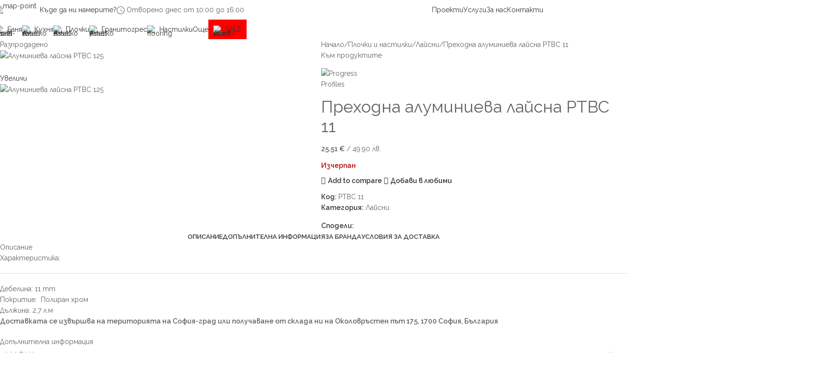

--- FILE ---
content_type: text/html; charset=UTF-8
request_url: https://estetiko.bg/produkt/prehodna-aluminieva-lajsna-ptbc-11/
body_size: 198675
content:
<!DOCTYPE html>
<html lang="bg-BG" prefix="og: https://ogp.me/ns#">
<head>
	<meta charset="UTF-8">
	<link rel="profile" href="https://gmpg.org/xfn/11">
	<link rel="pingback" href="https://estetiko.bg/xmlrpc.php">

		<style>img:is([sizes="auto" i], [sizes^="auto," i]) { contain-intrinsic-size: 3000px 1500px }</style>
	
<!-- Search Engine Optimization by Rank Math - https://rankmath.com/ -->
<title>Преходна алуминиева лайсна PTBC 11 - Естетико</title>
<meta name="description" content="Характеристика:"/>
<meta name="robots" content="follow, index, max-snippet:-1, max-video-preview:-1, max-image-preview:large"/>
<link rel="canonical" href="https://estetiko.bg/produkt/prehodna-aluminieva-lajsna-ptbc-11/" />
<meta property="og:locale" content="bg_BG" />
<meta property="og:type" content="product" />
<meta property="og:title" content="Преходна алуминиева лайсна PTBC 11 - Естетико" />
<meta property="og:description" content="Характеристика:" />
<meta property="og:url" content="https://estetiko.bg/produkt/prehodna-aluminieva-lajsna-ptbc-11/" />
<meta property="og:site_name" content="Естетико" />
<meta property="og:updated_time" content="2026-01-06T11:30:17+02:00" />
<meta property="og:image" content="https://estetiko.bg/wp-content/uploads/2022/04/pta-01.jpg" />
<meta property="og:image:secure_url" content="https://estetiko.bg/wp-content/uploads/2022/04/pta-01.jpg" />
<meta property="og:image:width" content="600" />
<meta property="og:image:height" content="600" />
<meta property="og:image:alt" content="Алуминиева лайсна PTBC 125" />
<meta property="og:image:type" content="image/jpeg" />
<meta property="product:price:amount" content="25.51" />
<meta property="product:price:currency" content="EUR" />
<meta name="twitter:card" content="summary_large_image" />
<meta name="twitter:title" content="Преходна алуминиева лайсна PTBC 11 - Естетико" />
<meta name="twitter:description" content="Характеристика:" />
<meta name="twitter:image" content="https://estetiko.bg/wp-content/uploads/2022/04/pta-01.jpg" />
<meta name="twitter:label1" content="Price" />
<meta name="twitter:data1" content="25.51&nbsp;&euro;" />
<meta name="twitter:label2" content="Availability" />
<meta name="twitter:data2" content="Изчерпан" />
<script type="application/ld+json" class="rank-math-schema">{"@context":"https://schema.org","@graph":[{"@type":["HomeAndConstructionBusiness","Organization"],"@id":"https://estetiko.bg/#organization","name":"\u201e\u0415\u0441\u0442\u0435\u0442\u0438\u043a\u043e \u0414\u0438\u0437\u0430\u0439\u043d\u201c \u0415\u041e\u041e\u0414","url":"https://estetiko.bg","logo":{"@type":"ImageObject","@id":"https://estetiko.bg/#logo","url":"http://estetiko.bg/wp-content/uploads/2022/04/Estetiko-Logo.png","contentUrl":"http://estetiko.bg/wp-content/uploads/2022/04/Estetiko-Logo.png","caption":"\u0415\u0441\u0442\u0435\u0442\u0438\u043a\u043e","inLanguage":"bg-BG","width":"924","height":"402"},"openingHours":["Monday,Tuesday,Wednesday,Thursday,Friday,Saturday,Sunday 09:00-17:00"],"image":{"@id":"https://estetiko.bg/#logo"}},{"@type":"WebSite","@id":"https://estetiko.bg/#website","url":"https://estetiko.bg","name":"\u0415\u0441\u0442\u0435\u0442\u0438\u043a\u043e","publisher":{"@id":"https://estetiko.bg/#organization"},"inLanguage":"bg-BG"},{"@type":"ImageObject","@id":"https://estetiko.bg/wp-content/uploads/2022/04/pta-01.jpg","url":"https://estetiko.bg/wp-content/uploads/2022/04/pta-01.jpg","width":"600","height":"600","caption":"\u0410\u043b\u0443\u043c\u0438\u043d\u0438\u0435\u0432\u0430 \u043b\u0430\u0439\u0441\u043d\u0430 PTBC 125","inLanguage":"bg-BG"},{"@type":"BreadcrumbList","@id":"https://estetiko.bg/produkt/prehodna-aluminieva-lajsna-ptbc-11/#breadcrumb","itemListElement":[{"@type":"ListItem","position":"1","item":{"@id":"http://estetiko.bg","name":"\u041d\u0430\u0447\u0430\u043b\u043e"}},{"@type":"ListItem","position":"2","item":{"@id":"https://estetiko.bg/product-category/plochki-i-nastilki/lajsni/","name":"\u041b\u0430\u0439\u0441\u043d\u0438"}},{"@type":"ListItem","position":"3","item":{"@id":"https://estetiko.bg/produkt/prehodna-aluminieva-lajsna-ptbc-11/","name":"\u041f\u0440\u0435\u0445\u043e\u0434\u043d\u0430 \u0430\u043b\u0443\u043c\u0438\u043d\u0438\u0435\u0432\u0430 \u043b\u0430\u0439\u0441\u043d\u0430 PTBC 11"}}]},{"@type":"ItemPage","@id":"https://estetiko.bg/produkt/prehodna-aluminieva-lajsna-ptbc-11/#webpage","url":"https://estetiko.bg/produkt/prehodna-aluminieva-lajsna-ptbc-11/","name":"\u041f\u0440\u0435\u0445\u043e\u0434\u043d\u0430 \u0430\u043b\u0443\u043c\u0438\u043d\u0438\u0435\u0432\u0430 \u043b\u0430\u0439\u0441\u043d\u0430 PTBC 11 - \u0415\u0441\u0442\u0435\u0442\u0438\u043a\u043e","datePublished":"2022-04-15T19:06:56+03:00","dateModified":"2026-01-06T11:30:17+02:00","isPartOf":{"@id":"https://estetiko.bg/#website"},"primaryImageOfPage":{"@id":"https://estetiko.bg/wp-content/uploads/2022/04/pta-01.jpg"},"inLanguage":"bg-BG","breadcrumb":{"@id":"https://estetiko.bg/produkt/prehodna-aluminieva-lajsna-ptbc-11/#breadcrumb"}},{"@type":"Product","name":"\u041f\u0440\u0435\u0445\u043e\u0434\u043d\u0430 \u0430\u043b\u0443\u043c\u0438\u043d\u0438\u0435\u0432\u0430 \u043b\u0430\u0439\u0441\u043d\u0430 PTBC 11 - \u0415\u0441\u0442\u0435\u0442\u0438\u043a\u043e","description":"\u0425\u0430\u0440\u0430\u043a\u0442\u0435\u0440\u0438\u0441\u0442\u0438\u043a\u0430:","sku":"PTBC 11","category":"\u041f\u043b\u043e\u0447\u043a\u0438 \u0438 \u043d\u0430\u0441\u0442\u0438\u043b\u043a\u0438 &gt; \u041b\u0430\u0439\u0441\u043d\u0438","mainEntityOfPage":{"@id":"https://estetiko.bg/produkt/prehodna-aluminieva-lajsna-ptbc-11/#webpage"},"image":[{"@type":"ImageObject","url":"https://estetiko.bg/wp-content/uploads/2022/04/pta-01.jpg","height":"600","width":"600"},{"@type":"ImageObject","url":"https://estetiko.bg/wp-content/uploads/2022/04/203573_2.jpg","height":"600","width":"600"}],"offers":{"@type":"Offer","price":"25.51","priceCurrency":"EUR","priceValidUntil":"2027-12-31","availability":"http://schema.org/OutOfStock","itemCondition":"NewCondition","url":"https://estetiko.bg/produkt/prehodna-aluminieva-lajsna-ptbc-11/","seller":{"@type":"Organization","@id":"https://estetiko.bg/","name":"\u0415\u0441\u0442\u0435\u0442\u0438\u043a\u043e","url":"https://estetiko.bg","logo":"http://estetiko.bg/wp-content/uploads/2022/04/Estetiko-Logo.png"}},"additionalProperty":[{"@type":"PropertyValue","name":"pa_marka","value":"Progress Profiles"},{"@type":"PropertyValue","name":"pa_proizhod","value":"\u0418\u0442\u0430\u043b\u0438\u044f"},{"@type":"PropertyValue","name":"pa_material","value":"\u0410\u043b\u0443\u043c\u0438\u043d\u0438\u0439"},{"@type":"PropertyValue","name":"pa_pokritie","value":"\u041f\u043e\u043b\u0438\u0440\u0430\u043d \u0445\u0440\u043e\u043c"},{"@type":"PropertyValue","name":"pa_vid","value":"\u041f\u0440\u0435\u0445\u043e\u0434\u043d\u0430"}],"@id":"https://estetiko.bg/produkt/prehodna-aluminieva-lajsna-ptbc-11/#richSnippet"}]}</script>
<!-- /Rank Math WordPress SEO plugin -->

<link rel='dns-prefetch' href='//www.googletagmanager.com' />
<link rel='dns-prefetch' href='//translate.google.com' />
<link rel='dns-prefetch' href='//fonts.googleapis.com' />
<link rel="alternate" type="application/rss+xml" title="Естетико &raquo; Поток" href="https://estetiko.bg/feed/" />
<link rel="alternate" type="application/rss+xml" title="Естетико &raquo; поток за коментари" href="https://estetiko.bg/comments/feed/" />

<link rel='stylesheet' id='wp-block-library-css' href='https://estetiko.bg/wp-includes/css/dist/block-library/style.min.css?ver=6.8.3' type='text/css' media='all' />
<style id='safe-svg-svg-icon-style-inline-css' type='text/css'>
.safe-svg-cover{text-align:center}.safe-svg-cover .safe-svg-inside{display:inline-block;max-width:100%}.safe-svg-cover svg{fill:currentColor;height:100%;max-height:100%;max-width:100%;width:100%}

</style>
<link rel='stylesheet' id='jet-engine-frontend-css' href='https://estetiko.bg/wp-content/plugins/jet-engine/assets/css/frontend.css?ver=3.8.2' type='text/css' media='all' />
<style id='global-styles-inline-css' type='text/css'>
:root{--wp--preset--aspect-ratio--square: 1;--wp--preset--aspect-ratio--4-3: 4/3;--wp--preset--aspect-ratio--3-4: 3/4;--wp--preset--aspect-ratio--3-2: 3/2;--wp--preset--aspect-ratio--2-3: 2/3;--wp--preset--aspect-ratio--16-9: 16/9;--wp--preset--aspect-ratio--9-16: 9/16;--wp--preset--color--black: #000000;--wp--preset--color--cyan-bluish-gray: #abb8c3;--wp--preset--color--white: #ffffff;--wp--preset--color--pale-pink: #f78da7;--wp--preset--color--vivid-red: #cf2e2e;--wp--preset--color--luminous-vivid-orange: #ff6900;--wp--preset--color--luminous-vivid-amber: #fcb900;--wp--preset--color--light-green-cyan: #7bdcb5;--wp--preset--color--vivid-green-cyan: #00d084;--wp--preset--color--pale-cyan-blue: #8ed1fc;--wp--preset--color--vivid-cyan-blue: #0693e3;--wp--preset--color--vivid-purple: #9b51e0;--wp--preset--gradient--vivid-cyan-blue-to-vivid-purple: linear-gradient(135deg,rgba(6,147,227,1) 0%,rgb(155,81,224) 100%);--wp--preset--gradient--light-green-cyan-to-vivid-green-cyan: linear-gradient(135deg,rgb(122,220,180) 0%,rgb(0,208,130) 100%);--wp--preset--gradient--luminous-vivid-amber-to-luminous-vivid-orange: linear-gradient(135deg,rgba(252,185,0,1) 0%,rgba(255,105,0,1) 100%);--wp--preset--gradient--luminous-vivid-orange-to-vivid-red: linear-gradient(135deg,rgba(255,105,0,1) 0%,rgb(207,46,46) 100%);--wp--preset--gradient--very-light-gray-to-cyan-bluish-gray: linear-gradient(135deg,rgb(238,238,238) 0%,rgb(169,184,195) 100%);--wp--preset--gradient--cool-to-warm-spectrum: linear-gradient(135deg,rgb(74,234,220) 0%,rgb(151,120,209) 20%,rgb(207,42,186) 40%,rgb(238,44,130) 60%,rgb(251,105,98) 80%,rgb(254,248,76) 100%);--wp--preset--gradient--blush-light-purple: linear-gradient(135deg,rgb(255,206,236) 0%,rgb(152,150,240) 100%);--wp--preset--gradient--blush-bordeaux: linear-gradient(135deg,rgb(254,205,165) 0%,rgb(254,45,45) 50%,rgb(107,0,62) 100%);--wp--preset--gradient--luminous-dusk: linear-gradient(135deg,rgb(255,203,112) 0%,rgb(199,81,192) 50%,rgb(65,88,208) 100%);--wp--preset--gradient--pale-ocean: linear-gradient(135deg,rgb(255,245,203) 0%,rgb(182,227,212) 50%,rgb(51,167,181) 100%);--wp--preset--gradient--electric-grass: linear-gradient(135deg,rgb(202,248,128) 0%,rgb(113,206,126) 100%);--wp--preset--gradient--midnight: linear-gradient(135deg,rgb(2,3,129) 0%,rgb(40,116,252) 100%);--wp--preset--font-size--small: 13px;--wp--preset--font-size--medium: 20px;--wp--preset--font-size--large: 36px;--wp--preset--font-size--x-large: 42px;--wp--preset--spacing--20: 0.44rem;--wp--preset--spacing--30: 0.67rem;--wp--preset--spacing--40: 1rem;--wp--preset--spacing--50: 1.5rem;--wp--preset--spacing--60: 2.25rem;--wp--preset--spacing--70: 3.38rem;--wp--preset--spacing--80: 5.06rem;--wp--preset--shadow--natural: 6px 6px 9px rgba(0, 0, 0, 0.2);--wp--preset--shadow--deep: 12px 12px 50px rgba(0, 0, 0, 0.4);--wp--preset--shadow--sharp: 6px 6px 0px rgba(0, 0, 0, 0.2);--wp--preset--shadow--outlined: 6px 6px 0px -3px rgba(255, 255, 255, 1), 6px 6px rgba(0, 0, 0, 1);--wp--preset--shadow--crisp: 6px 6px 0px rgba(0, 0, 0, 1);}:where(body) { margin: 0; }.wp-site-blocks > .alignleft { float: left; margin-right: 2em; }.wp-site-blocks > .alignright { float: right; margin-left: 2em; }.wp-site-blocks > .aligncenter { justify-content: center; margin-left: auto; margin-right: auto; }:where(.is-layout-flex){gap: 0.5em;}:where(.is-layout-grid){gap: 0.5em;}.is-layout-flow > .alignleft{float: left;margin-inline-start: 0;margin-inline-end: 2em;}.is-layout-flow > .alignright{float: right;margin-inline-start: 2em;margin-inline-end: 0;}.is-layout-flow > .aligncenter{margin-left: auto !important;margin-right: auto !important;}.is-layout-constrained > .alignleft{float: left;margin-inline-start: 0;margin-inline-end: 2em;}.is-layout-constrained > .alignright{float: right;margin-inline-start: 2em;margin-inline-end: 0;}.is-layout-constrained > .aligncenter{margin-left: auto !important;margin-right: auto !important;}.is-layout-constrained > :where(:not(.alignleft):not(.alignright):not(.alignfull)){margin-left: auto !important;margin-right: auto !important;}body .is-layout-flex{display: flex;}.is-layout-flex{flex-wrap: wrap;align-items: center;}.is-layout-flex > :is(*, div){margin: 0;}body .is-layout-grid{display: grid;}.is-layout-grid > :is(*, div){margin: 0;}body{padding-top: 0px;padding-right: 0px;padding-bottom: 0px;padding-left: 0px;}a:where(:not(.wp-element-button)){text-decoration: none;}:root :where(.wp-element-button, .wp-block-button__link){background-color: #32373c;border-width: 0;color: #fff;font-family: inherit;font-size: inherit;line-height: inherit;padding: calc(0.667em + 2px) calc(1.333em + 2px);text-decoration: none;}.has-black-color{color: var(--wp--preset--color--black) !important;}.has-cyan-bluish-gray-color{color: var(--wp--preset--color--cyan-bluish-gray) !important;}.has-white-color{color: var(--wp--preset--color--white) !important;}.has-pale-pink-color{color: var(--wp--preset--color--pale-pink) !important;}.has-vivid-red-color{color: var(--wp--preset--color--vivid-red) !important;}.has-luminous-vivid-orange-color{color: var(--wp--preset--color--luminous-vivid-orange) !important;}.has-luminous-vivid-amber-color{color: var(--wp--preset--color--luminous-vivid-amber) !important;}.has-light-green-cyan-color{color: var(--wp--preset--color--light-green-cyan) !important;}.has-vivid-green-cyan-color{color: var(--wp--preset--color--vivid-green-cyan) !important;}.has-pale-cyan-blue-color{color: var(--wp--preset--color--pale-cyan-blue) !important;}.has-vivid-cyan-blue-color{color: var(--wp--preset--color--vivid-cyan-blue) !important;}.has-vivid-purple-color{color: var(--wp--preset--color--vivid-purple) !important;}.has-black-background-color{background-color: var(--wp--preset--color--black) !important;}.has-cyan-bluish-gray-background-color{background-color: var(--wp--preset--color--cyan-bluish-gray) !important;}.has-white-background-color{background-color: var(--wp--preset--color--white) !important;}.has-pale-pink-background-color{background-color: var(--wp--preset--color--pale-pink) !important;}.has-vivid-red-background-color{background-color: var(--wp--preset--color--vivid-red) !important;}.has-luminous-vivid-orange-background-color{background-color: var(--wp--preset--color--luminous-vivid-orange) !important;}.has-luminous-vivid-amber-background-color{background-color: var(--wp--preset--color--luminous-vivid-amber) !important;}.has-light-green-cyan-background-color{background-color: var(--wp--preset--color--light-green-cyan) !important;}.has-vivid-green-cyan-background-color{background-color: var(--wp--preset--color--vivid-green-cyan) !important;}.has-pale-cyan-blue-background-color{background-color: var(--wp--preset--color--pale-cyan-blue) !important;}.has-vivid-cyan-blue-background-color{background-color: var(--wp--preset--color--vivid-cyan-blue) !important;}.has-vivid-purple-background-color{background-color: var(--wp--preset--color--vivid-purple) !important;}.has-black-border-color{border-color: var(--wp--preset--color--black) !important;}.has-cyan-bluish-gray-border-color{border-color: var(--wp--preset--color--cyan-bluish-gray) !important;}.has-white-border-color{border-color: var(--wp--preset--color--white) !important;}.has-pale-pink-border-color{border-color: var(--wp--preset--color--pale-pink) !important;}.has-vivid-red-border-color{border-color: var(--wp--preset--color--vivid-red) !important;}.has-luminous-vivid-orange-border-color{border-color: var(--wp--preset--color--luminous-vivid-orange) !important;}.has-luminous-vivid-amber-border-color{border-color: var(--wp--preset--color--luminous-vivid-amber) !important;}.has-light-green-cyan-border-color{border-color: var(--wp--preset--color--light-green-cyan) !important;}.has-vivid-green-cyan-border-color{border-color: var(--wp--preset--color--vivid-green-cyan) !important;}.has-pale-cyan-blue-border-color{border-color: var(--wp--preset--color--pale-cyan-blue) !important;}.has-vivid-cyan-blue-border-color{border-color: var(--wp--preset--color--vivid-cyan-blue) !important;}.has-vivid-purple-border-color{border-color: var(--wp--preset--color--vivid-purple) !important;}.has-vivid-cyan-blue-to-vivid-purple-gradient-background{background: var(--wp--preset--gradient--vivid-cyan-blue-to-vivid-purple) !important;}.has-light-green-cyan-to-vivid-green-cyan-gradient-background{background: var(--wp--preset--gradient--light-green-cyan-to-vivid-green-cyan) !important;}.has-luminous-vivid-amber-to-luminous-vivid-orange-gradient-background{background: var(--wp--preset--gradient--luminous-vivid-amber-to-luminous-vivid-orange) !important;}.has-luminous-vivid-orange-to-vivid-red-gradient-background{background: var(--wp--preset--gradient--luminous-vivid-orange-to-vivid-red) !important;}.has-very-light-gray-to-cyan-bluish-gray-gradient-background{background: var(--wp--preset--gradient--very-light-gray-to-cyan-bluish-gray) !important;}.has-cool-to-warm-spectrum-gradient-background{background: var(--wp--preset--gradient--cool-to-warm-spectrum) !important;}.has-blush-light-purple-gradient-background{background: var(--wp--preset--gradient--blush-light-purple) !important;}.has-blush-bordeaux-gradient-background{background: var(--wp--preset--gradient--blush-bordeaux) !important;}.has-luminous-dusk-gradient-background{background: var(--wp--preset--gradient--luminous-dusk) !important;}.has-pale-ocean-gradient-background{background: var(--wp--preset--gradient--pale-ocean) !important;}.has-electric-grass-gradient-background{background: var(--wp--preset--gradient--electric-grass) !important;}.has-midnight-gradient-background{background: var(--wp--preset--gradient--midnight) !important;}.has-small-font-size{font-size: var(--wp--preset--font-size--small) !important;}.has-medium-font-size{font-size: var(--wp--preset--font-size--medium) !important;}.has-large-font-size{font-size: var(--wp--preset--font-size--large) !important;}.has-x-large-font-size{font-size: var(--wp--preset--font-size--x-large) !important;}
:where(.wp-block-post-template.is-layout-flex){gap: 1.25em;}:where(.wp-block-post-template.is-layout-grid){gap: 1.25em;}
:where(.wp-block-columns.is-layout-flex){gap: 2em;}:where(.wp-block-columns.is-layout-grid){gap: 2em;}
:root :where(.wp-block-pullquote){font-size: 1.5em;line-height: 1.6;}
</style>
<link rel='stylesheet' id='cookie-notice-front-css' href='https://estetiko.bg/wp-content/plugins/cookie-notice/css/front.min.css?ver=2.5.11' type='text/css' media='all' />
<link rel='stylesheet' id='google-language-translator-css' href='https://estetiko.bg/wp-content/plugins/google-language-translator/css/style.css?ver=6.0.20' type='text/css' media='' />
<link rel='stylesheet' id='colorbox_style-css' href='https://estetiko.bg/wp-content/plugins/woocommerce-econt/inc/css/colorbox.css?ver=1.6.1' type='text/css' media='all' />
<link rel='stylesheet' id='tooltipster_style-css' href='https://estetiko.bg/wp-content/plugins/woocommerce-econt/inc/css/tooltipster.bundle.min.css?ver=1.6.1' type='text/css' media='all' />
<link rel='stylesheet' id='econt_style-css' href='https://estetiko.bg/wp-content/plugins/woocommerce-econt/inc/css/econt.css?ver=1.7.4' type='text/css' media='all' />
<link rel='stylesheet' id='select2_style-css' href='https://estetiko.bg/wp-content/plugins/woocommerce-econt/inc/css/select2.min.css?ver=4.0.13' type='text/css' media='all' />
<link rel='stylesheet' id='open_layers_maps_style-css' href='https://estetiko.bg/wp-content/plugins/woocommerce-econt/inc/css/openlayers/ol.css?ver=5.3.0' type='text/css' media='all' />
<link rel='stylesheet' id='open_layers_maps_ext_style-css' href='https://estetiko.bg/wp-content/plugins/woocommerce-econt/inc/css/openlayers/ol-ext.css?ver=5.3.0' type='text/css' media='all' />
<style id='woocommerce-inline-inline-css' type='text/css'>
.woocommerce form .form-row .required { visibility: visible; }
</style>
<link rel='stylesheet' id='abovewp-bulgarian-eurozone-blocks-css' href='https://estetiko.bg/wp-content/plugins/abovewp-bulgarian-eurozone/assets/css/blocks.css?ver=2.0.3' type='text/css' media='all' />
<link rel='stylesheet' id='abovewp-bulgarian-eurozone-css' href='https://estetiko.bg/wp-content/plugins/abovewp-bulgarian-eurozone/assets/css/abovewp-bulgarian-eurozone.css?ver=2.0.3' type='text/css' media='all' />
<link rel='stylesheet' id='elementor-frontend-css' href='https://estetiko.bg/wp-content/uploads/elementor/css/custom-frontend.min.css?ver=1767621790' type='text/css' media='all' />
<link rel='stylesheet' id='widget-icon-box-css' href='https://estetiko.bg/wp-content/uploads/elementor/css/custom-widget-icon-box.min.css?ver=1767621790' type='text/css' media='all' />
<link rel='stylesheet' id='widget-divider-css' href='https://estetiko.bg/wp-content/plugins/elementor/assets/css/widget-divider.min.css?ver=3.34.0' type='text/css' media='all' />
<link rel='stylesheet' id='widget-heading-css' href='https://estetiko.bg/wp-content/plugins/elementor/assets/css/widget-heading.min.css?ver=3.34.0' type='text/css' media='all' />
<link rel='stylesheet' id='widget-image-css' href='https://estetiko.bg/wp-content/plugins/elementor/assets/css/widget-image.min.css?ver=3.34.0' type='text/css' media='all' />
<link rel='stylesheet' id='widget-icon-list-css' href='https://estetiko.bg/wp-content/uploads/elementor/css/custom-widget-icon-list.min.css?ver=1767621790' type='text/css' media='all' />
<link rel='stylesheet' id='elementor-icons-css' href='https://estetiko.bg/wp-content/plugins/elementor/assets/lib/eicons/css/elementor-icons.min.css?ver=5.45.0' type='text/css' media='all' />
<link rel='stylesheet' id='elementor-post-2630-css' href='https://estetiko.bg/wp-content/uploads/elementor/css/post-2630.css?ver=1767621790' type='text/css' media='all' />
<link rel='stylesheet' id='font-awesome-5-all-css' href='https://estetiko.bg/wp-content/plugins/elementor/assets/lib/font-awesome/css/all.min.css?ver=3.34.0' type='text/css' media='all' />
<link rel='stylesheet' id='font-awesome-4-shim-css' href='https://estetiko.bg/wp-content/plugins/elementor/assets/lib/font-awesome/css/v4-shims.min.css?ver=3.34.0' type='text/css' media='all' />
<link rel='stylesheet' id='elementor-post-63361-css' href='https://estetiko.bg/wp-content/uploads/elementor/css/post-63361.css?ver=1768894547' type='text/css' media='all' />
<link rel='stylesheet' id='e-woocommerce-notices-css' href='https://estetiko.bg/wp-content/plugins/elementor-pro/assets/css/woocommerce-notices.min.css?ver=3.27.5' type='text/css' media='all' />
<link rel='stylesheet' id='newsletter-css' href='https://estetiko.bg/wp-content/plugins/newsletter/style.css?ver=9.1.0' type='text/css' media='all' />
<link rel='stylesheet' id='woodmart-style-css' href='https://estetiko.bg/wp-content/themes/woodmart/css/parts/base.min.css?ver=8.1.2' type='text/css' media='all' />
<link rel='stylesheet' id='wd-helpers-wpb-elem-css' href='https://estetiko.bg/wp-content/themes/woodmart/css/parts/helpers-wpb-elem.min.css?ver=8.1.2' type='text/css' media='all' />
<link rel='stylesheet' id='wd-lazy-loading-css' href='https://estetiko.bg/wp-content/themes/woodmart/css/parts/opt-lazy-load.min.css?ver=8.1.2' type='text/css' media='all' />
<link rel='stylesheet' id='wd-revolution-slider-css' href='https://estetiko.bg/wp-content/themes/woodmart/css/parts/int-rev-slider.min.css?ver=8.1.2' type='text/css' media='all' />
<link rel='stylesheet' id='wd-elementor-base-css' href='https://estetiko.bg/wp-content/themes/woodmart/css/parts/int-elem-base.min.css?ver=8.1.2' type='text/css' media='all' />
<link rel='stylesheet' id='wd-elementor-pro-base-css' href='https://estetiko.bg/wp-content/themes/woodmart/css/parts/int-elementor-pro.min.css?ver=8.1.2' type='text/css' media='all' />
<link rel='stylesheet' id='wd-woocommerce-base-css' href='https://estetiko.bg/wp-content/themes/woodmart/css/parts/woocommerce-base.min.css?ver=8.1.2' type='text/css' media='all' />
<link rel='stylesheet' id='wd-mod-star-rating-css' href='https://estetiko.bg/wp-content/themes/woodmart/css/parts/mod-star-rating.min.css?ver=8.1.2' type='text/css' media='all' />
<link rel='stylesheet' id='wd-woocommerce-block-notices-css' href='https://estetiko.bg/wp-content/themes/woodmart/css/parts/woo-mod-block-notices.min.css?ver=8.1.2' type='text/css' media='all' />
<link rel='stylesheet' id='wd-woo-mod-quantity-css' href='https://estetiko.bg/wp-content/themes/woodmart/css/parts/woo-mod-quantity.min.css?ver=8.1.2' type='text/css' media='all' />
<link rel='stylesheet' id='wd-woo-single-prod-el-base-css' href='https://estetiko.bg/wp-content/themes/woodmart/css/parts/woo-single-prod-el-base.min.css?ver=8.1.2' type='text/css' media='all' />
<link rel='stylesheet' id='wd-woo-mod-stock-status-css' href='https://estetiko.bg/wp-content/themes/woodmart/css/parts/woo-mod-stock-status.min.css?ver=8.1.2' type='text/css' media='all' />
<link rel='stylesheet' id='wd-woo-mod-shop-attributes-css' href='https://estetiko.bg/wp-content/themes/woodmart/css/parts/woo-mod-shop-attributes.min.css?ver=8.1.2' type='text/css' media='all' />
<link rel='stylesheet' id='wd-opt-form-underline-css' href='https://estetiko.bg/wp-content/themes/woodmart/css/parts/opt-form-underline.min.css?ver=8.1.2' type='text/css' media='all' />
<link rel='stylesheet' id='wd-wp-blocks-css' href='https://estetiko.bg/wp-content/themes/woodmart/css/parts/wp-blocks.min.css?ver=8.1.2' type='text/css' media='all' />
<link rel='stylesheet' id='child-style-css' href='https://estetiko.bg/wp-content/themes/woodmart-child/style.css?ver=8.1.2' type='text/css' media='all' />
<link rel='stylesheet' id='wd-header-base-css' href='https://estetiko.bg/wp-content/themes/woodmart/css/parts/header-base.min.css?ver=8.1.2' type='text/css' media='all' />
<link rel='stylesheet' id='wd-mod-tools-css' href='https://estetiko.bg/wp-content/themes/woodmart/css/parts/mod-tools.min.css?ver=8.1.2' type='text/css' media='all' />
<link rel='stylesheet' id='wd-header-elements-base-css' href='https://estetiko.bg/wp-content/themes/woodmart/css/parts/header-el-base.min.css?ver=8.1.2' type='text/css' media='all' />
<link rel='stylesheet' id='wd-info-box-css' href='https://estetiko.bg/wp-content/themes/woodmart/css/parts/el-info-box.min.css?ver=8.1.2' type='text/css' media='all' />
<link rel='stylesheet' id='wd-header-mobile-nav-dropdown-css' href='https://estetiko.bg/wp-content/themes/woodmart/css/parts/header-el-mobile-nav-dropdown.min.css?ver=8.1.2' type='text/css' media='all' />
<link rel='stylesheet' id='wd-header-search-css' href='https://estetiko.bg/wp-content/themes/woodmart/css/parts/header-el-search.min.css?ver=8.1.2' type='text/css' media='all' />
<link rel='stylesheet' id='wd-header-cart-side-css' href='https://estetiko.bg/wp-content/themes/woodmart/css/parts/header-el-cart-side.min.css?ver=8.1.2' type='text/css' media='all' />
<link rel='stylesheet' id='wd-header-cart-css' href='https://estetiko.bg/wp-content/themes/woodmart/css/parts/header-el-cart.min.css?ver=8.1.2' type='text/css' media='all' />
<link rel='stylesheet' id='wd-widget-shopping-cart-css' href='https://estetiko.bg/wp-content/themes/woodmart/css/parts/woo-widget-shopping-cart.min.css?ver=8.1.2' type='text/css' media='all' />
<link rel='stylesheet' id='wd-widget-product-list-css' href='https://estetiko.bg/wp-content/themes/woodmart/css/parts/woo-widget-product-list.min.css?ver=8.1.2' type='text/css' media='all' />
<link rel='stylesheet' id='wd-text-block-css' href='https://estetiko.bg/wp-content/themes/woodmart/css/parts/el-text-block.min.css?ver=8.1.2' type='text/css' media='all' />
<link rel='stylesheet' id='wd-mod-nav-menu-label-css' href='https://estetiko.bg/wp-content/themes/woodmart/css/parts/mod-nav-menu-label.min.css?ver=8.1.2' type='text/css' media='all' />
<link rel='stylesheet' id='wd-woo-categories-loop-css' href='https://estetiko.bg/wp-content/themes/woodmart/css/parts/woo-categories-loop.min.css?ver=8.1.2' type='text/css' media='all' />
<link rel='stylesheet' id='wd-categories-loop-css' href='https://estetiko.bg/wp-content/themes/woodmart/css/parts/woo-categories-loop-old.min.css?ver=8.1.2' type='text/css' media='all' />
<link rel='stylesheet' id='wd-woo-mod-login-form-css' href='https://estetiko.bg/wp-content/themes/woodmart/css/parts/woo-mod-login-form.min.css?ver=8.1.2' type='text/css' media='all' />
<link rel='stylesheet' id='wd-header-my-account-css' href='https://estetiko.bg/wp-content/themes/woodmart/css/parts/header-el-my-account.min.css?ver=8.1.2' type='text/css' media='all' />
<link rel='stylesheet' id='wd-page-title-css' href='https://estetiko.bg/wp-content/themes/woodmart/css/parts/page-title.min.css?ver=8.1.2' type='text/css' media='all' />
<link rel='stylesheet' id='wd-woo-single-prod-predefined-css' href='https://estetiko.bg/wp-content/themes/woodmart/css/parts/woo-single-prod-predefined.min.css?ver=8.1.2' type='text/css' media='all' />
<link rel='stylesheet' id='wd-woo-single-prod-and-quick-view-predefined-css' href='https://estetiko.bg/wp-content/themes/woodmart/css/parts/woo-single-prod-and-quick-view-predefined.min.css?ver=8.1.2' type='text/css' media='all' />
<link rel='stylesheet' id='wd-woo-single-prod-el-tabs-predefined-css' href='https://estetiko.bg/wp-content/themes/woodmart/css/parts/woo-single-prod-el-tabs-predefined.min.css?ver=8.1.2' type='text/css' media='all' />
<link rel='stylesheet' id='wd-woo-single-prod-el-gallery-css' href='https://estetiko.bg/wp-content/themes/woodmart/css/parts/woo-single-prod-el-gallery.min.css?ver=8.1.2' type='text/css' media='all' />
<link rel='stylesheet' id='wd-woo-single-prod-el-gallery-opt-thumb-left-desktop-css' href='https://estetiko.bg/wp-content/themes/woodmart/css/parts/woo-single-prod-el-gallery-opt-thumb-left-desktop.min.css?ver=8.1.2' type='text/css' media='all' />
<link rel='stylesheet' id='wd-swiper-css' href='https://estetiko.bg/wp-content/themes/woodmart/css/parts/lib-swiper.min.css?ver=8.1.2' type='text/css' media='all' />
<link rel='stylesheet' id='wd-woo-mod-product-labels-css' href='https://estetiko.bg/wp-content/themes/woodmart/css/parts/woo-mod-product-labels.min.css?ver=8.1.2' type='text/css' media='all' />
<link rel='stylesheet' id='wd-woo-mod-product-labels-rect-css' href='https://estetiko.bg/wp-content/themes/woodmart/css/parts/woo-mod-product-labels-rect.min.css?ver=8.1.2' type='text/css' media='all' />
<link rel='stylesheet' id='wd-swiper-arrows-css' href='https://estetiko.bg/wp-content/themes/woodmart/css/parts/lib-swiper-arrows.min.css?ver=8.1.2' type='text/css' media='all' />
<link rel='stylesheet' id='wd-photoswipe-css' href='https://estetiko.bg/wp-content/themes/woodmart/css/parts/lib-photoswipe.min.css?ver=8.1.2' type='text/css' media='all' />
<link rel='stylesheet' id='wd-woo-single-prod-el-navigation-css' href='https://estetiko.bg/wp-content/themes/woodmart/css/parts/woo-single-prod-el-navigation.min.css?ver=8.1.2' type='text/css' media='all' />
<link rel='stylesheet' id='wd-social-icons-css' href='https://estetiko.bg/wp-content/themes/woodmart/css/parts/el-social-icons.min.css?ver=8.1.2' type='text/css' media='all' />
<link rel='stylesheet' id='wd-tabs-css' href='https://estetiko.bg/wp-content/themes/woodmart/css/parts/el-tabs.min.css?ver=8.1.2' type='text/css' media='all' />
<link rel='stylesheet' id='wd-woo-single-prod-el-tabs-opt-layout-tabs-css' href='https://estetiko.bg/wp-content/themes/woodmart/css/parts/woo-single-prod-el-tabs-opt-layout-tabs.min.css?ver=8.1.2' type='text/css' media='all' />
<link rel='stylesheet' id='wd-accordion-css' href='https://estetiko.bg/wp-content/themes/woodmart/css/parts/el-accordion.min.css?ver=8.1.2' type='text/css' media='all' />
<link rel='stylesheet' id='wd-accordion-elem-wpb-css' href='https://estetiko.bg/wp-content/themes/woodmart/css/parts/el-accordion-wpb-elem.min.css?ver=8.1.2' type='text/css' media='all' />
<link rel='stylesheet' id='wd-product-loop-css' href='https://estetiko.bg/wp-content/themes/woodmart/css/parts/woo-product-loop.min.css?ver=8.1.2' type='text/css' media='all' />
<link rel='stylesheet' id='wd-product-loop-fw-button-css' href='https://estetiko.bg/wp-content/themes/woodmart/css/parts/woo-prod-loop-fw-button.min.css?ver=8.1.2' type='text/css' media='all' />
<link rel='stylesheet' id='wd-woo-mod-add-btn-replace-css' href='https://estetiko.bg/wp-content/themes/woodmart/css/parts/woo-mod-add-btn-replace.min.css?ver=8.1.2' type='text/css' media='all' />
<link rel='stylesheet' id='wd-mod-more-description-css' href='https://estetiko.bg/wp-content/themes/woodmart/css/parts/mod-more-description.min.css?ver=8.1.2' type='text/css' media='all' />
<link rel='stylesheet' id='wd-mfp-popup-css' href='https://estetiko.bg/wp-content/themes/woodmart/css/parts/lib-magnific-popup.min.css?ver=8.1.2' type='text/css' media='all' />
<link rel='stylesheet' id='wd-swiper-pagin-css' href='https://estetiko.bg/wp-content/themes/woodmart/css/parts/lib-swiper-pagin.min.css?ver=8.1.2' type='text/css' media='all' />
<link rel='stylesheet' id='wd-widget-collapse-css' href='https://estetiko.bg/wp-content/themes/woodmart/css/parts/opt-widget-collapse.min.css?ver=8.1.2' type='text/css' media='all' />
<link rel='stylesheet' id='wd-social-icons-styles-css' href='https://estetiko.bg/wp-content/themes/woodmart/css/parts/el-social-styles.min.css?ver=8.1.2' type='text/css' media='all' />
<link rel='stylesheet' id='wd-scroll-top-css' href='https://estetiko.bg/wp-content/themes/woodmart/css/parts/opt-scrolltotop.min.css?ver=8.1.2' type='text/css' media='all' />
<link rel='stylesheet' id='wd-wd-search-results-css' href='https://estetiko.bg/wp-content/themes/woodmart/css/parts/wd-search-results.min.css?ver=8.1.2' type='text/css' media='all' />
<link rel='stylesheet' id='wd-header-search-fullscreen-css' href='https://estetiko.bg/wp-content/themes/woodmart/css/parts/header-el-search-fullscreen-general.min.css?ver=8.1.2' type='text/css' media='all' />
<link rel='stylesheet' id='wd-header-search-fullscreen-1-css' href='https://estetiko.bg/wp-content/themes/woodmart/css/parts/header-el-search-fullscreen-1.min.css?ver=8.1.2' type='text/css' media='all' />
<link rel='stylesheet' id='wd-popular-requests-css' href='https://estetiko.bg/wp-content/themes/woodmart/css/parts/opt-popular-requests.min.css?ver=8.1.2' type='text/css' media='all' />
<link rel='stylesheet' id='wd-wd-search-form-css' href='https://estetiko.bg/wp-content/themes/woodmart/css/parts/wd-search-form.min.css?ver=8.1.2' type='text/css' media='all' />
<link rel='stylesheet' id='wd-header-my-account-sidebar-css' href='https://estetiko.bg/wp-content/themes/woodmart/css/parts/header-el-my-account-sidebar.min.css?ver=8.1.2' type='text/css' media='all' />
<link rel='stylesheet' id='wd-bottom-toolbar-css' href='https://estetiko.bg/wp-content/themes/woodmart/css/parts/opt-bottom-toolbar.min.css?ver=8.1.2' type='text/css' media='all' />
<link rel='stylesheet' id='xts-style-header_827224-css' href='https://estetiko.bg/wp-content/uploads/2025/10/xts-header_827224-1760096560.css?ver=8.1.2' type='text/css' media='all' />
<link rel='stylesheet' id='xts-style-theme_settings_default-css' href='https://estetiko.bg/wp-content/uploads/2026/01/xts-theme_settings_default-1767346239.css?ver=8.1.2' type='text/css' media='all' />
<link rel='stylesheet' id='xts-google-fonts-css' href='https://fonts.googleapis.com/css?family=Raleway%3A400%2C600%7CArsenal%3A400%2C700&#038;ver=8.1.2' type='text/css' media='all' />
<link rel='stylesheet' id='elementor-gf-local-roboto-css' href='http://estetiko.bg/wp-content/uploads/elementor/google-fonts/css/roboto.css?ver=1743750691' type='text/css' media='all' />
<link rel='stylesheet' id='elementor-icons-shared-0-css' href='https://estetiko.bg/wp-content/plugins/elementor/assets/lib/font-awesome/css/fontawesome.min.css?ver=5.15.3' type='text/css' media='all' />
<link rel='stylesheet' id='elementor-icons-fa-solid-css' href='https://estetiko.bg/wp-content/plugins/elementor/assets/lib/font-awesome/css/solid.min.css?ver=5.15.3' type='text/css' media='all' />
<link rel='stylesheet' id='elementor-icons-fa-brands-css' href='https://estetiko.bg/wp-content/plugins/elementor/assets/lib/font-awesome/css/brands.min.css?ver=5.15.3' type='text/css' media='all' />
<link rel='stylesheet' id='elementor-icons-fa-regular-css' href='https://estetiko.bg/wp-content/plugins/elementor/assets/lib/font-awesome/css/regular.min.css?ver=5.15.3' type='text/css' media='all' />
<script type="text/javascript" id="woocommerce-google-analytics-integration-gtag-js-after">
/* <![CDATA[ */
/* Google Analytics for WooCommerce (gtag.js) */
					window.dataLayer = window.dataLayer || [];
					function gtag(){dataLayer.push(arguments);}
					// Set up default consent state.
					for ( const mode of [{"analytics_storage":"denied","ad_storage":"denied","ad_user_data":"denied","ad_personalization":"denied","region":["AT","BE","BG","HR","CY","CZ","DK","EE","FI","FR","DE","GR","HU","IS","IE","IT","LV","LI","LT","LU","MT","NL","NO","PL","PT","RO","SK","SI","ES","SE","GB","CH"]}] || [] ) {
						gtag( "consent", "default", { "wait_for_update": 500, ...mode } );
					}
					gtag("js", new Date());
					gtag("set", "developer_id.dOGY3NW", true);
					gtag("config", "G-7G7GD5W551", {"track_404":true,"allow_google_signals":true,"logged_in":false,"linker":{"domains":[],"allow_incoming":false},"custom_map":{"dimension1":"logged_in"}});
/* ]]> */
</script>
<script type="text/javascript" id="cookie-notice-front-js-before">
/* <![CDATA[ */
var cnArgs = {"ajaxUrl":"https:\/\/estetiko.bg\/wp-admin\/admin-ajax.php","nonce":"0e8ff44f58","hideEffect":"fade","position":"bottom","onScroll":true,"onScrollOffset":100,"onClick":true,"cookieName":"cookie_notice_accepted","cookieTime":15811200,"cookieTimeRejected":86400,"globalCookie":false,"redirection":false,"cache":true,"revokeCookies":false,"revokeCookiesOpt":"automatic"};
/* ]]> */
</script>
<script type="text/javascript" src="https://estetiko.bg/wp-content/plugins/cookie-notice/js/front.min.js?ver=2.5.11" id="cookie-notice-front-js"></script>
<script type="text/javascript" src="https://estetiko.bg/wp-includes/js/jquery/jquery.min.js?ver=3.7.1" id="jquery-core-js"></script>
<script type="text/javascript" src="https://estetiko.bg/wp-includes/js/jquery/jquery-migrate.min.js?ver=3.4.1" id="jquery-migrate-js"></script>
<script type="text/javascript" src="https://estetiko.bg/wp-content/plugins/woocommerce/assets/js/jquery-blockui/jquery.blockUI.min.js?ver=2.7.0-wc.10.4.2" id="wc-jquery-blockui-js" defer="defer" data-wp-strategy="defer"></script>
<script type="text/javascript" id="wc-add-to-cart-js-extra">
/* <![CDATA[ */
var wc_add_to_cart_params = {"ajax_url":"\/wp-admin\/admin-ajax.php","wc_ajax_url":"\/?wc-ajax=%%endpoint%%","i18n_view_cart":"\u041f\u0440\u0435\u0433\u043b\u0435\u0434 \u043d\u0430 \u043a\u043e\u043b\u0438\u0447\u043a\u0430\u0442\u0430","cart_url":"https:\/\/estetiko.bg\/kolichka\/","is_cart":"","cart_redirect_after_add":"no"};
/* ]]> */
</script>
<script type="text/javascript" src="https://estetiko.bg/wp-content/plugins/woocommerce/assets/js/frontend/add-to-cart.min.js?ver=10.4.2" id="wc-add-to-cart-js" defer="defer" data-wp-strategy="defer"></script>
<script type="text/javascript" src="https://estetiko.bg/wp-content/plugins/woocommerce/assets/js/zoom/jquery.zoom.min.js?ver=1.7.21-wc.10.4.2" id="wc-zoom-js" defer="defer" data-wp-strategy="defer"></script>
<script type="text/javascript" id="wc-single-product-js-extra">
/* <![CDATA[ */
var wc_single_product_params = {"i18n_required_rating_text":"\u0418\u0437\u0431\u0435\u0440\u0435\u0442\u0435 \u0441\u0442\u043e\u0439\u043d\u043e\u0441\u0442","i18n_rating_options":["1 \u043e\u0442 5 \u0437\u0432\u0435\u0437\u0434\u0438","2 \u043e\u0442 5 \u0437\u0432\u0435\u0437\u0434\u0438","3 of 5 stars","4 of 5 stars","5 \u043e\u0442 5 \u0437\u0432\u0435\u0437\u0434\u0438"],"i18n_product_gallery_trigger_text":"View full-screen image gallery","review_rating_required":"no","flexslider":{"rtl":false,"animation":"slide","smoothHeight":true,"directionNav":false,"controlNav":"thumbnails","slideshow":false,"animationSpeed":500,"animationLoop":false,"allowOneSlide":false},"zoom_enabled":"","zoom_options":[],"photoswipe_enabled":"","photoswipe_options":{"shareEl":false,"closeOnScroll":false,"history":false,"hideAnimationDuration":0,"showAnimationDuration":0},"flexslider_enabled":""};
/* ]]> */
</script>
<script type="text/javascript" src="https://estetiko.bg/wp-content/plugins/woocommerce/assets/js/frontend/single-product.min.js?ver=10.4.2" id="wc-single-product-js" defer="defer" data-wp-strategy="defer"></script>
<script type="text/javascript" src="https://estetiko.bg/wp-content/plugins/woocommerce/assets/js/js-cookie/js.cookie.min.js?ver=2.1.4-wc.10.4.2" id="wc-js-cookie-js" defer="defer" data-wp-strategy="defer"></script>
<script type="text/javascript" id="woocommerce-js-extra">
/* <![CDATA[ */
var woocommerce_params = {"ajax_url":"\/wp-admin\/admin-ajax.php","wc_ajax_url":"\/?wc-ajax=%%endpoint%%","i18n_password_show":"\u041f\u043e\u043a\u0430\u0437\u0432\u0430\u043d\u0435 \u043d\u0430 \u043f\u0430\u0440\u043e\u043b\u0430\u0442\u0430","i18n_password_hide":"\u0421\u043a\u0440\u0438\u0432\u0430\u043d\u0435 \u043d\u0430 \u043f\u0430\u0440\u043e\u043b\u0430\u0442\u0430"};
/* ]]> */
</script>
<script type="text/javascript" src="https://estetiko.bg/wp-content/plugins/woocommerce/assets/js/frontend/woocommerce.min.js?ver=10.4.2" id="woocommerce-js" defer="defer" data-wp-strategy="defer"></script>
<script type="text/javascript" src="https://estetiko.bg/wp-content/plugins/elementor/assets/lib/font-awesome/js/v4-shims.min.js?ver=3.34.0" id="font-awesome-4-shim-js"></script>
<script type="text/javascript" src="https://estetiko.bg/wp-content/themes/woodmart/js/libs/device.min.js?ver=8.1.2" id="wd-device-library-js"></script>
<script type="text/javascript" src="https://estetiko.bg/wp-content/themes/woodmart/js/scripts/global/scrollBar.min.js?ver=8.1.2" id="wd-scrollbar-js"></script>
<link rel="https://api.w.org/" href="https://estetiko.bg/wp-json/" /><link rel="alternate" title="JSON" type="application/json" href="https://estetiko.bg/wp-json/wp/v2/product/51823" /><link rel="EditURI" type="application/rsd+xml" title="RSD" href="https://estetiko.bg/xmlrpc.php?rsd" />
<meta name="generator" content="WordPress 6.8.3" />
<link rel='shortlink' href='https://estetiko.bg/?p=51823' />
<link rel="alternate" title="oEmbed (JSON)" type="application/json+oembed" href="https://estetiko.bg/wp-json/oembed/1.0/embed?url=https%3A%2F%2Festetiko.bg%2Fprodukt%2Fprehodna-aluminieva-lajsna-ptbc-11%2F" />
<link rel="alternate" title="oEmbed (XML)" type="text/xml+oembed" href="https://estetiko.bg/wp-json/oembed/1.0/embed?url=https%3A%2F%2Festetiko.bg%2Fprodukt%2Fprehodna-aluminieva-lajsna-ptbc-11%2F&#038;format=xml" />
<style>p.hello{font-size:12px;color:darkgray;}#google_language_translator,#flags{text-align:left;}#google_language_translator{clear:both;}#flags{width:165px;}#flags a{display:inline-block;margin-right:2px;}#google_language_translator a{display:none!important;}div.skiptranslate.goog-te-gadget{display:inline!important;}.goog-te-gadget{color:transparent!important;}.goog-te-gadget{font-size:0px!important;}.goog-branding{display:none;}.goog-tooltip{display: none!important;}.goog-tooltip:hover{display: none!important;}.goog-text-highlight{background-color:transparent!important;border:none!important;box-shadow:none!important;}#google_language_translator{display:none;}#google_language_translator select.goog-te-combo{color:#32373c;}div.skiptranslate{display:none!important;}body{top:0px!important;}#goog-gt-{display:none!important;}font font{background-color:transparent!important;box-shadow:none!important;position:initial!important;}#glt-translate-trigger{bottom:auto;top:0;}.tool-container.tool-top{top:50px!important;bottom:auto!important;}.tool-container.tool-top .arrow{border-color:transparent transparent #d0cbcb; top:-14px;}#glt-translate-trigger > span{color:#ffffff;}#glt-translate-trigger{background:#f89406;}.goog-te-gadget .goog-te-combo{width:100%;}</style><meta name="google-site-verification" content="MIYYOCM24Sv9IK3WGpwIWGAvfaVDZH3tQl1ljEszJU8" />
<!-- The Roomvo Launch Code -->
<script type="text/javascript" 
src="https://cdn.roomvo.com/static/scripts/b2b/estetikobg.js" async></script>
<!-- END The Roomvo Launch Code -->
<!-- Google tag (gtag.js) -->
<script async src="https://www.googletagmanager.com/gtag/js?id=AW-17597583921"></script>
<script>
  window.dataLayer = window.dataLayer || [];
  function gtag(){dataLayer.push(arguments);}
  gtag('js', new Date());

  gtag('config', 'AW-17597583921');
</script>
<!-- Google Tag Manager -->
<script>(function(w,d,s,l,i){w[l]=w[l]||[];w[l].push({'gtm.start':
new Date().getTime(),event:'gtm.js'});var f=d.getElementsByTagName(s)[0],
j=d.createElement(s),dl=l!='dataLayer'?'&l='+l:'';j.async=true;j.src=
'https://www.googletagmanager.com/gtm.js?id='+i+dl;f.parentNode.insertBefore(j,f);
})(window,document,'script','dataLayer','GTM-WNRXW44M');</script>
<!-- End Google Tag Manager -->

<!-- Meta Pixel Code -->
<script>
!function(f,b,e,v,n,t,s)
{if(f.fbq)return;n=f.fbq=function(){n.callMethod?
n.callMethod.apply(n,arguments):n.queue.push(arguments)};
if(!f._fbq)f._fbq=n;n.push=n;n.loaded=!0;n.version='2.0';
n.queue=[];t=b.createElement(e);t.async=!0;
t.src=v;s=b.getElementsByTagName(e)[0];
s.parentNode.insertBefore(t,s)}(window, document,'script',
'https://connect.facebook.net/en_US/fbevents.js');
fbq('init', '216431865556860');
fbq('track', 'PageView');
</script>
<noscript><img height="1" width="1" style="display:none"
src="https://www.facebook.com/tr?id=216431865556860&ev=PageView&noscript=1"
/></noscript>
<!-- End Meta Pixel Code -->

<!-- GA4 -->
<!-- Google tag (gtag.js) -->
<script async src="https://www.googletagmanager.com/gtag/js?id=G-7G7GD5W551"></script>
<script>
  window.dataLayer = window.dataLayer || [];
  function gtag(){dataLayer.push(arguments);}
  gtag('js', new Date());

  gtag('config', 'G-7G7GD5W551');
</script>
<!-- End GA4 -->

<!-- Google Tag -->
<!-- Google tag (gtag.js) -->
<script async src="https://www.googletagmanager.com/gtag/js?id=AW-618066816"></script>
<script>
  window.dataLayer = window.dataLayer || [];
  function gtag(){dataLayer.push(arguments);}
  gtag('js', new Date());

  gtag('config', 'AW-618066816');
</script>
<!-- End Google Tag -->
<!-- This website runs the Product Feed PRO for WooCommerce by AdTribes.io plugin - version woocommercesea_option_installed_version -->
		<script type="text/javascript">
		var ajaxurl = 'https://estetiko.bg/wp-admin/admin-ajax.php';
		</script>
							<meta name="viewport" content="width=device-width, initial-scale=1">
										<noscript><style>.woocommerce-product-gallery{ opacity: 1 !important; }</style></noscript>
	<meta name="generator" content="Elementor 3.34.0; features: additional_custom_breakpoints; settings: css_print_method-external, google_font-enabled, font_display-auto">
			<style>
				.e-con.e-parent:nth-of-type(n+4):not(.e-lazyloaded):not(.e-no-lazyload),
				.e-con.e-parent:nth-of-type(n+4):not(.e-lazyloaded):not(.e-no-lazyload) * {
					background-image: none !important;
				}
				@media screen and (max-height: 1024px) {
					.e-con.e-parent:nth-of-type(n+3):not(.e-lazyloaded):not(.e-no-lazyload),
					.e-con.e-parent:nth-of-type(n+3):not(.e-lazyloaded):not(.e-no-lazyload) * {
						background-image: none !important;
					}
				}
				@media screen and (max-height: 640px) {
					.e-con.e-parent:nth-of-type(n+2):not(.e-lazyloaded):not(.e-no-lazyload),
					.e-con.e-parent:nth-of-type(n+2):not(.e-lazyloaded):not(.e-no-lazyload) * {
						background-image: none !important;
					}
				}
			</style>
			<meta name="generator" content="Powered by Slider Revolution 6.7.34 - responsive, Mobile-Friendly Slider Plugin for WordPress with comfortable drag and drop interface." />
<link rel="icon" href="https://estetiko.bg/wp-content/uploads/2025/02/favicon-150x148.png" sizes="32x32" />
<link rel="icon" href="https://estetiko.bg/wp-content/uploads/2025/02/favicon.png" sizes="192x192" />
<link rel="apple-touch-icon" href="https://estetiko.bg/wp-content/uploads/2025/02/favicon.png" />
<meta name="msapplication-TileImage" content="https://estetiko.bg/wp-content/uploads/2025/02/favicon.png" />
<script>function setREVStartSize(e){
			//window.requestAnimationFrame(function() {
				window.RSIW = window.RSIW===undefined ? window.innerWidth : window.RSIW;
				window.RSIH = window.RSIH===undefined ? window.innerHeight : window.RSIH;
				try {
					var pw = document.getElementById(e.c).parentNode.offsetWidth,
						newh;
					pw = pw===0 || isNaN(pw) || (e.l=="fullwidth" || e.layout=="fullwidth") ? window.RSIW : pw;
					e.tabw = e.tabw===undefined ? 0 : parseInt(e.tabw);
					e.thumbw = e.thumbw===undefined ? 0 : parseInt(e.thumbw);
					e.tabh = e.tabh===undefined ? 0 : parseInt(e.tabh);
					e.thumbh = e.thumbh===undefined ? 0 : parseInt(e.thumbh);
					e.tabhide = e.tabhide===undefined ? 0 : parseInt(e.tabhide);
					e.thumbhide = e.thumbhide===undefined ? 0 : parseInt(e.thumbhide);
					e.mh = e.mh===undefined || e.mh=="" || e.mh==="auto" ? 0 : parseInt(e.mh,0);
					if(e.layout==="fullscreen" || e.l==="fullscreen")
						newh = Math.max(e.mh,window.RSIH);
					else{
						e.gw = Array.isArray(e.gw) ? e.gw : [e.gw];
						for (var i in e.rl) if (e.gw[i]===undefined || e.gw[i]===0) e.gw[i] = e.gw[i-1];
						e.gh = e.el===undefined || e.el==="" || (Array.isArray(e.el) && e.el.length==0)? e.gh : e.el;
						e.gh = Array.isArray(e.gh) ? e.gh : [e.gh];
						for (var i in e.rl) if (e.gh[i]===undefined || e.gh[i]===0) e.gh[i] = e.gh[i-1];
											
						var nl = new Array(e.rl.length),
							ix = 0,
							sl;
						e.tabw = e.tabhide>=pw ? 0 : e.tabw;
						e.thumbw = e.thumbhide>=pw ? 0 : e.thumbw;
						e.tabh = e.tabhide>=pw ? 0 : e.tabh;
						e.thumbh = e.thumbhide>=pw ? 0 : e.thumbh;
						for (var i in e.rl) nl[i] = e.rl[i]<window.RSIW ? 0 : e.rl[i];
						sl = nl[0];
						for (var i in nl) if (sl>nl[i] && nl[i]>0) { sl = nl[i]; ix=i;}
						var m = pw>(e.gw[ix]+e.tabw+e.thumbw) ? 1 : (pw-(e.tabw+e.thumbw)) / (e.gw[ix]);
						newh =  (e.gh[ix] * m) + (e.tabh + e.thumbh);
					}
					var el = document.getElementById(e.c);
					if (el!==null && el) el.style.height = newh+"px";
					el = document.getElementById(e.c+"_wrapper");
					if (el!==null && el) {
						el.style.height = newh+"px";
						el.style.display = "block";
					}
				} catch(e){
					console.log("Failure at Presize of Slider:" + e)
				}
			//});
		  };</script>
		<style type="text/css" id="wp-custom-css">
			.custom-title{
	color:#ffffff;
	text-align:center;
	margin-top:20px
}
.breadcrumbs a, .breadcrumbs{
	color:#ffffff;
	display:flex;
	justify-content: center;
}
@media only screen and (max-width: 600px){
	.breadcrumbs{
		display:block;
	text-align:center
	}
	.custom-title{
		margin-bottom:0px!important
	}
	.nashite-proekti-template div.wd-page-wrapper.website-wrapper > div.wd-page-content.main-page-wrapper > main > div > div.wd-negative-gap.elementor-element.elementor-element-6a47cd5f.wd-section-stretch.e-flex.e-con-boxed.e-con.e-parent.e-lazyloaded{
	background-size:cover;
		padding:15px
}
	.nashite-proekti-template .elementor-widget-wd_image_hotspot{
		width:100%!important;
	}
}

.payment_methods li img{
	max-height:85px;}
#menu-item-126796 .wd-dropdown-menu .wd-entry-content{
	background-color:#ffffff!important;
	z-index:99999999;
	padding:20px;
	border-radius:15px;
}
.cat-design-alt.categories-with-shadow .wd-cat-thumb{
box-shadow:none!important
}
/* #menu-item-126796 .wd-dropdown-menu::before{
	content:"";
	width:100%;
	height:100vh;
	min-height:100vh;
	background-color:RGBa(0, 0, 0, 0.5);
	position:absolute;
	left:0;
	top:0;
	z-index:-1
} */

#menu-item-127307 .wd-cat img, #menu-item-127441 .wd-cat img, #menu-item-127430 .wd-cat img, #menu-item-126796 .wd-cat img, #menu-item-127471 .wd-cat img{
	width:227px!important;
	height:137px;
	object-fit:cover!important
} 

/* Menu styles */
#menu-main-menu-estetiko .menu-item img.wd-nav-img{
	width:18px!important;
}
#flags {
    width: 100%;
}

@media only screen and (max-width: 780px) {
	.sale-btn:not(.wd-sub-menu){
		background-color:red!important
	}
  .wd-nav-mobile>li{
	background-color:#415D43
}
.wd-nav-mobile span{
	color:#ffffff
}
.wd-nav-mobile .wd-nav-img{
	display:none!important
}
.wd-nav-mobile>li>ul li{
	background-color:#fff
}
.opener-page span{
	color:#FBBC34
}
}

@media only screen and (min-width: 980px) {
  .sale-btn{
	background-color:red;
	padding:0px 10px
}
}
/* END Menu styles */

.gallery-tabs  button:hover{
	box-shadow:none
}
.gallery-tabs .e-n-tabs-heading{
	display:flex;
	justify-content: space-between;
	margin-bottom:20px
}		</style>
		<style>
		
		</style></head>

<body class="wp-singular product-template-default single single-product postid-51823 wp-custom-logo wp-theme-woodmart wp-child-theme-woodmart-child theme-woodmart cookies-not-set woocommerce woocommerce-page woocommerce-no-js single-post-large-image wrapper-custom form-style-underlined  categories-accordion-on woodmart-ajax-shop-on sticky-toolbar-on e-wc-error-notice e-wc-message-notice e-wc-info-notice elementor-default elementor-kit-2630">
			<!-- Google Tag Manager (noscript) -->
<noscript><iframe src="https://www.googletagmanager.com/ns.html?id=GTM-WNRXW44M"
height="0" width="0" style="display:none;visibility:hidden"></iframe></noscript>
<!-- End Google Tag Manager (noscript) --><script type="text/javascript" id="wd-flicker-fix">// Flicker fix.</script>	
	
	<div class="wd-page-wrapper website-wrapper">
									<header class="whb-header whb-header_827224 whb-sticky-shadow whb-scroll-stick whb-sticky-real whb-hide-on-scroll whb-custom-header">
					<div class="whb-main-header">
	
<div class="whb-row whb-top-bar whb-not-sticky-row whb-without-bg whb-without-border whb-color-dark whb-hidden-desktop whb-flex-flex-middle">
	<div class="container">
		<div class="whb-flex-row whb-top-bar-inner">
			<div class="whb-column whb-col-left whb-column5 whb-visible-lg whb-empty-column">
	</div>
<div class="whb-column whb-col-center whb-column6 whb-visible-lg whb-empty-column">
	</div>
<div class="whb-column whb-col-right whb-column7 whb-visible-lg whb-empty-column">
	</div>
<div class="whb-column whb-col-mobile whb-column_mobile1 whb-hidden-lg">
	
<div class="wd-header-text reset-last-child whb-8qc5wieuck4yvz5bnh21"><div id="flags" class="size24"><ul id="sortable" class="ui-sortable" style="float:left"><li id='Bulgarian'><a href='#' title='Bulgarian' class='nturl notranslate bg flag Bulgarian'></a></li><li id='English'><a href='#' title='English' class='nturl notranslate en flag united-states'></a></li><li id='Greek'><a href='#' title='Greek' class='nturl notranslate el flag Greek'></a></li><li id='Italian'><a href='#' title='Italian' class='nturl notranslate it flag Italian'></a></li><li id='Romanian'><a href='#' title='Romanian' class='nturl notranslate ro flag Romanian'></a></li><li id='Russian'><a href='#' title='Russian' class='nturl notranslate ru flag Russian'></a></li><li id='Spanish'><a href='#' title='Spanish' class='nturl notranslate es flag Spanish'></a></li></ul></div><div id="google_language_translator" class="default-language-bg"></div></div>
</div>
		</div>
	</div>
</div>

<div class="whb-row whb-general-header whb-not-sticky-row whb-without-bg whb-border-boxed whb-color-dark whb-flex-flex-middle">
	<div class="container">
		<div class="whb-flex-row whb-general-header-inner">
			<div class="whb-column whb-col-left whb-column8 whb-visible-lg">
	<div class="site-logo whb-zho4q0oy989b0dgm1wmz">
	<a href="https://estetiko.bg/" class="wd-logo wd-main-logo" rel="home" aria-label="Site logo">
		<img fetchpriority="high" width="869" height="352" src="https://estetiko.bg/wp-content/uploads/2025/02/estetiko-logo.svg" class="attachment-full size-full" alt="" style="max-width:180px;" decoding="async" />	</a>
	</div>
</div>
<div class="whb-column whb-col-center whb-column9 whb-visible-lg">
	<div class="wd-header-nav wd-header-main-nav text-left wd-inline wd-design-1 whb-ht5f81j4xwk8nu25rw7g" role="navigation" aria-label="Основна навигация">
	<ul id="menu-header-link" class="menu wd-nav wd-nav-main wd-style-default wd-gap-s"><li id="menu-item-117286" class="color-primary menu-item menu-item-type-custom menu-item-object-custom menu-item-117286 item-level-0 menu-mega-dropdown wd-event-hover menu-item-has-children" ><a href="#" class="woodmart-nav-link"><img loading="lazy"  src="https://estetiko.bg/wp-content/themes/woodmart/images/lazy.svg" data-src="https://estetiko.bg/wp-content/uploads/2025/02/map-point.svg" title="map-point" loading="lazy" class="wd-nav-img" width="18" height="18"><span class="nav-link-text">Къде да ни намерите?</span></a>
<div class="wd-dropdown-menu wd-dropdown wd-design-full-width color-scheme-dark">

<div class="container wd-entry-content">
			<link rel="stylesheet" id="elementor-post-117457-css" href="https://estetiko.bg/wp-content/uploads/elementor/css/post-117457.css?ver=1767621790" type="text/css" media="all">
					<div data-elementor-type="wp-post" data-elementor-id="117457" class="elementor elementor-117457" data-elementor-post-type="cms_block">
				<div class="wd-negative-gap elementor-element elementor-element-65afc57 e-flex e-con-boxed e-con e-parent" data-id="65afc57" data-element_type="container">
					<div class="e-con-inner">
		<div class="elementor-element elementor-element-97b9505 e-con-full e-flex e-con e-child" data-id="97b9505" data-element_type="container">
		<div class="elementor-element elementor-element-b95445e e-con-full e-flex e-con e-child" data-id="b95445e" data-element_type="container">
				<div class="elementor-element elementor-element-1abe4a7 color-scheme-inherit text-left elementor-widget elementor-widget-text-editor" data-id="1abe4a7" data-element_type="widget" data-widget_type="text-editor.default">
				<div class="elementor-widget-container">
									<p><strong>Магазин София:</strong></p>								</div>
				</div>
				<div class="elementor-element elementor-element-8550216 elementor-widget elementor-widget-wd_infobox" data-id="8550216" data-element_type="widget" data-widget_type="wd_infobox.default">
				<div class="elementor-widget-container">
							<div class="info-box-wrapper">
			<div class="wd-info-box text-left box-icon-align-left box-style-base color-scheme- wd-items-top">
									<div class="box-icon-wrapper  box-with-icon box-icon-simple">
						<div class="info-box-icon">
															<div class="info-svg-wrapper" style="width:40px; height:40px;"><img loading="lazy"  src="https://estetiko.bg/wp-content/themes/woodmart/images/lazy.svg" data-src="https://estetiko.bg/wp-content/uploads/2025/02/asset-15bath-icons.svg" title="Asset 15bath-icons" loading="lazy" width="40" height="40"></div>													</div>
					</div>
				
				<div class="info-box-content">
					
					
					<div class="info-box-inner reset-last-child"data-elementor-setting-key="content"><p>гр. София,  <br />Околовръстен път 175</p>
</div>

									</div>

							</div>
		</div>
						</div>
				</div>
				<div class="elementor-element elementor-element-fdf8692 elementor-widget elementor-widget-wd_infobox" data-id="fdf8692" data-element_type="widget" data-widget_type="wd_infobox.default">
				<div class="elementor-widget-container">
							<div class="info-box-wrapper">
			<div class="wd-info-box text-left box-icon-align-left box-style-base color-scheme- wd-items-top">
									<div class="box-icon-wrapper  box-with-icon box-icon-simple">
						<div class="info-box-icon">
															<div class="info-svg-wrapper" style="width:40px; height:40px;"><img loading="lazy"  src="https://estetiko.bg/wp-content/themes/woodmart/images/lazy.svg" data-src="https://estetiko.bg/wp-content/uploads/2025/02/asset-14bath-icons.svg" title="Asset 14bath-icons" loading="lazy" width="40" height="40"></div>													</div>
					</div>
				
				<div class="info-box-content">
					
					
					<div class="info-box-inner reset-last-child"data-elementor-setting-key="content"><p><strong>Работно време:</strong></p>
<p>Пон.- Пет.: 10:00 - 19:00 ч.<br />Съб.: 10:00 - 17:30 ч.<br />Нед.: 10:00 - 16:00 ч.<br />Телефон: +35988 927 4573</p>
</div>

									</div>

							</div>
		</div>
						</div>
				</div>
				</div>
		<div class="elementor-element elementor-element-3af7a1c e-con-full e-flex e-con e-child" data-id="3af7a1c" data-element_type="container">
				<div class="elementor-element elementor-element-0001b9a color-scheme-inherit text-left elementor-widget elementor-widget-text-editor" data-id="0001b9a" data-element_type="widget" data-widget_type="text-editor.default">
				<div class="elementor-widget-container">
									<p><strong>Магазин Костинброд:</strong></p>								</div>
				</div>
				<div class="elementor-element elementor-element-879da40 elementor-widget elementor-widget-wd_infobox" data-id="879da40" data-element_type="widget" data-widget_type="wd_infobox.default">
				<div class="elementor-widget-container">
							<div class="info-box-wrapper">
			<div class="wd-info-box text-left box-icon-align-left box-style-base color-scheme- wd-items-top">
									<div class="box-icon-wrapper  box-with-icon box-icon-simple">
						<div class="info-box-icon">
															<div class="info-svg-wrapper" style="width:40px; height:40px;"><img loading="lazy"  src="https://estetiko.bg/wp-content/themes/woodmart/images/lazy.svg" data-src="https://estetiko.bg/wp-content/uploads/2025/02/asset-15bath-icons.svg" title="Asset 15bath-icons" loading="lazy" width="40" height="40"></div>													</div>
					</div>
				
				<div class="info-box-content">
					
					
					<div class="info-box-inner reset-last-child"data-elementor-setting-key="content"><p>гр. Костинброд,<br />ул. Славянска 22</p>
</div>

									</div>

							</div>
		</div>
						</div>
				</div>
				<div class="elementor-element elementor-element-846f49a elementor-widget elementor-widget-wd_infobox" data-id="846f49a" data-element_type="widget" data-widget_type="wd_infobox.default">
				<div class="elementor-widget-container">
							<div class="info-box-wrapper">
			<div class="wd-info-box text-left box-icon-align-left box-style-base color-scheme- wd-items-top">
									<div class="box-icon-wrapper  box-with-icon box-icon-simple">
						<div class="info-box-icon">
															<div class="info-svg-wrapper" style="width:40px; height:40px;"><img loading="lazy"  src="https://estetiko.bg/wp-content/themes/woodmart/images/lazy.svg" data-src="https://estetiko.bg/wp-content/uploads/2025/02/asset-14bath-icons.svg" title="Asset 14bath-icons" loading="lazy" width="40" height="40"></div>													</div>
					</div>
				
				<div class="info-box-content">
					
					
					<div class="info-box-inner reset-last-child"data-elementor-setting-key="content"><p><strong>Работно време:</strong></p>
<p>Пон.- Пет.: 09.30 - 19:00 ч.<br />Събота и неделя: почивни дни<br />Телефон: +359 885 150 240</p>
</div>

									</div>

							</div>
		</div>
						</div>
				</div>
				</div>
		<div class="elementor-element elementor-element-f8b05b5 e-con-full e-flex e-con e-child" data-id="f8b05b5" data-element_type="container">
				<div class="elementor-element elementor-element-d4b822e color-scheme-inherit text-left elementor-widget elementor-widget-text-editor" data-id="d4b822e" data-element_type="widget" data-widget_type="text-editor.default">
				<div class="elementor-widget-container">
									<p><strong>Магазин Варна:</strong></p>								</div>
				</div>
				<div class="elementor-element elementor-element-ee03d18 elementor-widget elementor-widget-wd_infobox" data-id="ee03d18" data-element_type="widget" data-widget_type="wd_infobox.default">
				<div class="elementor-widget-container">
							<div class="info-box-wrapper">
			<div class="wd-info-box text-left box-icon-align-left box-style-base color-scheme- wd-items-top">
									<div class="box-icon-wrapper  box-with-icon box-icon-simple">
						<div class="info-box-icon">
															<div class="info-svg-wrapper" style="width:40px; height:40px;"><img loading="lazy"  src="https://estetiko.bg/wp-content/themes/woodmart/images/lazy.svg" data-src="https://estetiko.bg/wp-content/uploads/2025/02/asset-15bath-icons.svg" title="Asset 15bath-icons" loading="lazy" width="40" height="40"></div>													</div>
					</div>
				
				<div class="info-box-content">
					
					
					<div class="info-box-inner reset-last-child"data-elementor-setting-key="content"><p>гр.Варна, <br />бул. Княз Борис I 187</p>
</div>

									</div>

							</div>
		</div>
						</div>
				</div>
				<div class="elementor-element elementor-element-0c94ae6 elementor-widget elementor-widget-wd_infobox" data-id="0c94ae6" data-element_type="widget" data-widget_type="wd_infobox.default">
				<div class="elementor-widget-container">
							<div class="info-box-wrapper">
			<div class="wd-info-box text-left box-icon-align-left box-style-base color-scheme- wd-items-top">
									<div class="box-icon-wrapper  box-with-icon box-icon-simple">
						<div class="info-box-icon">
															<div class="info-svg-wrapper" style="width:40px; height:40px;"><img loading="lazy"  src="https://estetiko.bg/wp-content/themes/woodmart/images/lazy.svg" data-src="https://estetiko.bg/wp-content/uploads/2025/02/asset-14bath-icons.svg" title="Asset 14bath-icons" loading="lazy" width="40" height="40"></div>													</div>
					</div>
				
				<div class="info-box-content">
					
					
					<div class="info-box-inner reset-last-child"data-elementor-setting-key="content"><p><strong>Работно време:</strong></p>
<p>Пон. - Съб. 10:00 - 19:00<br />Неделя: почивен ден<br />Телефон: +359 889 260 111</p>
</div>

									</div>

							</div>
		</div>
						</div>
				</div>
				</div>
		<div class="elementor-element elementor-element-a5cde7c e-con-full e-flex e-con e-child" data-id="a5cde7c" data-element_type="container">
				<div class="elementor-element elementor-element-a939605 color-scheme-inherit text-left elementor-widget elementor-widget-text-editor" data-id="a939605" data-element_type="widget" data-widget_type="text-editor.default">
				<div class="elementor-widget-container">
									<p><strong>Склад:</strong></p>								</div>
				</div>
				<div class="elementor-element elementor-element-a108275 elementor-widget elementor-widget-wd_infobox" data-id="a108275" data-element_type="widget" data-widget_type="wd_infobox.default">
				<div class="elementor-widget-container">
							<div class="info-box-wrapper">
			<div class="wd-info-box text-left box-icon-align-left box-style-base color-scheme- wd-items-top">
									<div class="box-icon-wrapper  box-with-icon box-icon-simple">
						<div class="info-box-icon">
															<div class="info-svg-wrapper" style="width:40px; height:40px;"><img loading="lazy"  src="https://estetiko.bg/wp-content/themes/woodmart/images/lazy.svg" data-src="https://estetiko.bg/wp-content/uploads/2025/02/asset-15bath-icons.svg" title="Asset 15bath-icons" loading="lazy" width="40" height="40"></div>													</div>
					</div>
				
				<div class="info-box-content">
					
					
					<div class="info-box-inner reset-last-child"data-elementor-setting-key="content"><p>гр. София, <br />Околовръстен път 175</p>
</div>

									</div>

							</div>
		</div>
						</div>
				</div>
				<div class="elementor-element elementor-element-0048161 elementor-widget elementor-widget-wd_infobox" data-id="0048161" data-element_type="widget" data-widget_type="wd_infobox.default">
				<div class="elementor-widget-container">
							<div class="info-box-wrapper">
			<div class="wd-info-box text-left box-icon-align-left box-style-base color-scheme- wd-items-top">
									<div class="box-icon-wrapper  box-with-icon box-icon-simple">
						<div class="info-box-icon">
															<div class="info-svg-wrapper" style="width:40px; height:40px;"><img loading="lazy"  src="https://estetiko.bg/wp-content/themes/woodmart/images/lazy.svg" data-src="https://estetiko.bg/wp-content/uploads/2025/02/asset-14bath-icons.svg" title="Asset 14bath-icons" loading="lazy" width="40" height="40"></div>													</div>
					</div>
				
				<div class="info-box-content">
					
					
					<div class="info-box-inner reset-last-child"data-elementor-setting-key="content"><p><strong>Работно време:</strong></p>
<p>Пон.- Пет. : 9:00-18:00 ч.<br />Съб. : 10:00-17:00 ч.<br />Нед. : Почивен ден</p>
</div>

									</div>

							</div>
		</div>
						</div>
				</div>
				</div>
				</div>
					</div>
				</div>
				</div>
		
</div>

</div>
</li>
</ul></div>

<div class="wd-header-text reset-last-child whb-v1ddnhobrrez55zn49ex"><script>
document.addEventListener('DOMContentLoaded', function() {
  // Get the current date and day
  var now = new Date();
  var day = now.getDay();
  var message = '';

  // Determine the message based on the day:
  // JavaScript getDay() returns: 0 = Sunday, 1 = Monday, ... , 6 = Saturday
  if (day >= 1 && day <= 5) {
    // Monday to Friday
    message = 'Отворено днес <span class="openH">от 10:00 до 19:00</span>';
  } else if (day === 6) {
    // Saturday
    message = 'Отворено днес <span class="openH">от 10:00 до 17:30</span>';
  } else if (day === 0) {
    // Sunday
    message = 'Отворено днес <span class="openH">от 10:00 до 16:00</span>';
  }

  // Inline SVG for a clock icon
  var clockIcon = '<svg xmlns="http://www.w3.org/2000/svg" width="16" height="16" fill="currentColor" style="vertical-align:middle;" viewBox="0 0 16 16">' +
                  '  <path d="M8 3.5a.5.5 0 0 1 .5.5v4l3 1.5a.5.5 0 1 1-.5.866L8 8.5V4a.5.5 0 0 1 .5-.5z"/>' +
                  '  <path d="M8 16A8 8 0 1 0 8 0a8 8 0 0 0 0 16zm0-1A7 7 0 1 1 8 1a7 7 0 0 1 0 14z"/>' +
                  '</svg>';

  // Find the element to display the opening hours
  var displayElement = document.getElementById('opening-hours');
  if (displayElement) {
    // Set the innerHTML with the clock icon and the message
    displayElement.innerHTML = clockIcon + ' ' + message;
  }
});
</script>

<!-- Place this where you want the message to appear -->
<div id="opening-hours"></div></div>
</div>
<div class="whb-column whb-col-right whb-column10 whb-visible-lg">
	<div class="wd-header-nav wd-header-main-nav text-left wd-design-1 whb-kgiqrrpbixaagfwi1sqx" role="navigation" aria-label="Основна навигация">
	<ul id="menu-main-menu-right" class="menu wd-nav wd-nav-main wd-style-default wd-gap-s"><li id="menu-item-122965" class="menu-item menu-item-type-post_type menu-item-object-page menu-item-122965 item-level-0 menu-simple-dropdown wd-event-hover" ><a href="https://estetiko.bg/proekti/" class="woodmart-nav-link"><span class="nav-link-text">Проекти</span></a></li>
<li id="menu-item-117553" class="menu-item menu-item-type-custom menu-item-object-custom menu-item-117553 item-level-0 menu-simple-dropdown wd-event-hover" ><a href="/nashite-uslugi/" class="woodmart-nav-link"><span class="nav-link-text">Услуги</span></a></li>
<li id="menu-item-117554" class="menu-item menu-item-type-custom menu-item-object-custom menu-item-117554 item-level-0 menu-simple-dropdown wd-event-hover" ><a href="/za-nas/" class="woodmart-nav-link"><span class="nav-link-text">За нас</span></a></li>
<li id="menu-item-117555" class="menu-item menu-item-type-custom menu-item-object-custom menu-item-117555 item-level-0 menu-simple-dropdown wd-event-hover" ><a href="/kontakti/" class="woodmart-nav-link"><span class="nav-link-text">Контакти</span></a></li>
</ul></div>

<div class="wd-header-text reset-last-child whb-3i5mo6ylsj1q2pfjpw5n wd-inline"><div id="flags" class="size24"><ul id="sortable" class="ui-sortable" style="float:left"><li id='Bulgarian'><a href='#' title='Bulgarian' class='nturl notranslate bg flag Bulgarian'></a></li><li id='English'><a href='#' title='English' class='nturl notranslate en flag united-states'></a></li><li id='Greek'><a href='#' title='Greek' class='nturl notranslate el flag Greek'></a></li><li id='Italian'><a href='#' title='Italian' class='nturl notranslate it flag Italian'></a></li><li id='Romanian'><a href='#' title='Romanian' class='nturl notranslate ro flag Romanian'></a></li><li id='Russian'><a href='#' title='Russian' class='nturl notranslate ru flag Russian'></a></li><li id='Spanish'><a href='#' title='Spanish' class='nturl notranslate es flag Spanish'></a></li></ul></div><div id="google_language_translator" class="default-language-bg"></div></div>
</div>
<div class="whb-column whb-mobile-left whb-column_mobile2 whb-hidden-lg">
	<div class="wd-tools-element wd-header-mobile-nav wd-style-icon wd-design-1 whb-bzsfvy4irdgki8uavwcl">
	<a href="#" rel="nofollow" aria-label="Отваряне на мобилната навигация">
		
		<span class="wd-tools-icon">
					</span>

		<span class="wd-tools-text">Навигация</span>

			</a>
</div></div>
<div class="whb-column whb-mobile-center whb-column_mobile3 whb-hidden-lg">
	<div class="site-logo whb-2g4nsfb44ztr6i1xc61g">
	<a href="https://estetiko.bg/" class="wd-logo wd-main-logo" rel="home" aria-label="Site logo">
		<img width="869" height="352" src="https://estetiko.bg/wp-content/uploads/2025/02/estetiko-logo.svg" class="attachment-full size-full" alt="" style="max-width:150px;" decoding="async" />	</a>
	</div>
</div>
<div class="whb-column whb-mobile-right whb-column_mobile4 whb-hidden-lg">
	
<div class="wd-header-search wd-tools-element wd-header-search-mobile wd-display-icon whb-18b5iz4kl5x4dn34pxei wd-style-icon wd-design-1">
	<a href="#" rel="nofollow noopener" aria-label="Търсене">
		
			<span class="wd-tools-icon">
							</span>

			<span class="wd-tools-text">
				Търсене			</span>

			</a>
</div>

<div class="wd-header-cart wd-tools-element wd-design-4 cart-widget-opener whb-vbchjj91jzgzh98m5vzl">
	<a href="https://estetiko.bg/kolichka/" title="Покупки">
		
			<span class="wd-tools-icon">
															<span class="wd-cart-number wd-tools-count">0 <span>продукта</span></span>
									</span>
			<span class="wd-tools-text">
				
										<span class="wd-cart-subtotal"><span class="woocommerce-Price-amount amount"><bdi>0.00&nbsp;<span class="woocommerce-Price-currencySymbol">&euro;</span></bdi></span> <span class="eur-price">/ 0.00 лв.</span></span>
					</span>

			</a>
	</div>
</div>
		</div>
	</div>
</div>

<div class="whb-row whb-header-bottom whb-sticky-row whb-with-bg whb-without-border whb-color-light whb-hidden-mobile whb-col-1">
	<div class="container">
		<div class="whb-flex-row whb-header-bottom-inner">
			<div class="whb-column whb-col-left whb-column11 whb-visible-lg">
	<div class="wd-header-nav wd-header-main-nav text-left wd-design-1 whb-6rrwx9sa42381ub0t1mr" role="navigation" aria-label="Основна навигация">
	<ul id="menu-main-menu-estetiko" class="menu wd-nav wd-nav-main wd-style-default wd-gap-s"><li id="menu-item-127430" class="menu-item menu-item-type-custom menu-item-object-custom menu-item-127430 item-level-0 menu-mega-dropdown wd-event-hover menu-item-has-children" ><a href="#" class="woodmart-nav-link"><img loading="lazy"  src="https://estetiko.bg/wp-content/themes/woodmart/images/lazy.svg" data-src="https://estetiko.bg/wp-content/uploads/2025/02/asset-7bath-icons.svg" title="Asset 7bath-icons" loading="lazy" class="wd-nav-img" width="18" height="18"><span class="nav-link-text">Баня</span></a>
<div class="wd-dropdown-menu wd-dropdown wd-design-full-width color-scheme-dark">

<div class="container wd-entry-content">
			<link rel="stylesheet" id="elementor-post-127328-css" href="https://estetiko.bg/wp-content/uploads/elementor/css/post-127328.css?ver=1767621791" type="text/css" media="all">
					<div data-elementor-type="wp-post" data-elementor-id="127328" class="elementor elementor-127328" data-elementor-post-type="cms_block">
				<div class="wd-negative-gap elementor-element elementor-element-6ac6aaa e-flex e-con-boxed e-con e-parent" data-id="6ac6aaa" data-element_type="container">
					<div class="e-con-inner">
					</div>
				</div>
				<section class="wd-negative-gap elementor-section elementor-top-section elementor-element elementor-element-6bae7d72 elementor-section-boxed elementor-section-height-default elementor-section-height-default" data-id="6bae7d72" data-element_type="section">
						<div class="elementor-container elementor-column-gap-default">
					<div class="elementor-column elementor-col-20 elementor-top-column elementor-element elementor-element-2786fab5" data-id="2786fab5" data-element_type="column" data-settings="{&quot;background_background&quot;:&quot;classic&quot;}">
			<div class="elementor-widget-wrap elementor-element-populated">
						<div class="elementor-element elementor-element-9a2b0df elementor-widget elementor-widget-wd_text_block" data-id="9a2b0df" data-element_type="widget" data-widget_type="wd_text_block.default">
				<div class="elementor-widget-container">
							<div class="wd-text-block reset-last-child text-left">
			
			<p><strong><a style="font-weight: bold" href="https://estetiko.bg/product-category/oborudvane-za-banya/aksesoari-za-banya/">Аксесоари за баня</a></strong></p>
					</div>
						</div>
				</div>
				<div class="elementor-element elementor-element-32491580 elementor-widget elementor-widget-wd_extra_menu_list" data-id="32491580" data-element_type="widget" data-widget_type="wd_extra_menu_list.default">
				<div class="elementor-widget-container">
								<ul class="wd-sub-menu wd-sub-accented  mega-menu-list">
				<li class="item-with-label item-label-primary">
											<a  href="https://estetiko.bg/product-category/oborudvane-za-banya/mebeli-za-banya/">
																						
															Мебели за баня							
													</a>
					
					<ul class="sub-sub-menu">
													
							<li class="item-with-label item-label-primary">
								<a  href="https://estetiko.bg/product-category/oborudvane-za-banya/mebeli-za-banya/shkafove-s-mivka/">
																												
																			Шкафове с мивка									
																	</a>
							</li>
													
							<li class="item-with-label item-label-primary">
								<a  href="https://estetiko.bg/product-category/oborudvane-za-banya/mebeli-za-banya/kolekczii-mebeli-za-banya/">
																												
																			Колекции мебели за баня									
																	</a>
							</li>
													
							<li class="item-with-label item-label-primary">
								<a  href="https://estetiko.bg/product-category/oborudvane-za-banya/mebeli-za-banya/plotove-ot-tehnicheski-kamak/">
																												
																			Плотове от технически камък									
																	</a>
							</li>
													
							<li class="item-with-label item-label-primary">
								<a  href="https://estetiko.bg/product-category/oborudvane-za-banya/mebeli-za-banya/shkafove-koloni/">
																												
																			Шкафове колони									
																	</a>
							</li>
													
							<li class="item-with-label item-label-primary">
								<a  href="https://estetiko.bg/product-category/oborudvane-za-banya/mebeli-za-banya/shkafove-s-ogledalo/">
																												
																			Шкафове с огледало									
																	</a>
							</li>
											</ul>
				</li>
			</ul>
						</div>
				</div>
				<div class="elementor-element elementor-element-55396fe elementor-widget elementor-widget-wd_extra_menu_list" data-id="55396fe" data-element_type="widget" data-widget_type="wd_extra_menu_list.default">
				<div class="elementor-widget-container">
								<ul class="wd-sub-menu wd-sub-accented  mega-menu-list">
				<li class="item-with-label item-label-primary">
											<a  href="https://estetiko.bg/product-category/oborudvane-za-banya/strukturi-za-vgrazhdane/">
																						
															Структури за вграждане							
													</a>
					
					<ul class="sub-sub-menu">
													
							<li class="item-with-label item-label-primary">
								<a  href="https://estetiko.bg/product-category/oborudvane-za-banya/strukturi-za-vgrazhdane/strukturi-za-toaletna-chiniya/">
																												
																			Структури за тоалетна чиния									
																	</a>
							</li>
													
							<li class="item-with-label item-label-primary">
								<a  href="https://estetiko.bg/product-category/oborudvane-za-banya/strukturi-za-vgrazhdane/strukturi-za-pisoar/">
																												
																			Структури за писоар									
																	</a>
							</li>
													
							<li class="item-with-label item-label-primary">
								<a  href="https://estetiko.bg/product-category/oborudvane-za-banya/strukturi-za-vgrazhdane/strukturi-za-bide/">
																												
																			Структури за биде									
																	</a>
							</li>
											</ul>
				</li>
			</ul>
						</div>
				</div>
				<div class="elementor-element elementor-element-45918e83 elementor-hidden-desktop elementor-hidden-tablet elementor-hidden-mobile elementor-widget elementor-widget-wd_extra_menu_list" data-id="45918e83" data-element_type="widget" data-widget_type="wd_extra_menu_list.default">
				<div class="elementor-widget-container">
								<ul class="wd-sub-menu wd-sub-accented  mega-menu-list">
				<li class="item-with-label item-label-primary">
											<a  href="/product-category/oborudvane-za-banya/aksesoari-za-banya/">
																						
															Аксесоари за баня							
													</a>
					
					<ul class="sub-sub-menu">
													
							<li class="item-with-label item-label-primary">
								<a  href="/product-category/oborudvane-za-banya/aksesoari-za-banya/zakachalki-za-havlii/">
																												
																			Закачалки за хавлии									
																	</a>
							</li>
													
							<li class="item-with-label item-label-red">
								<a  href="https://estetiko.bg/product-category/oborudvane-za-banya/aksesoari-za-banya/darzhachi-za-toaletna-hartiya/">
																												
																			Държачи за тоалетна хартия									
																	</a>
							</li>
													
							<li class="item-with-label item-label-primary">
								<a  href="https://estetiko.bg/product-category/oborudvane-za-banya/aksesoari-za-banya/chetki-za-toaletna/">
																												
																			Четки за тоалетна									
																	</a>
							</li>
													
							<li class="item-with-label item-label-primary">
								<a  href="https://estetiko.bg/product-category/oborudvane-za-banya/aksesoari-za-banya/setove-aksesoari-za-banya/">
																												
																			Сетове аксесоари за баня									
																	</a>
							</li>
													
							<li class="item-with-label item-label-primary">
								<a  href="https://estetiko.bg/product-category/oborudvane-za-banya/aksesoari-za-banya/dozatori-za-techen-sapun/">
																												
																			Дозатори за течен сапун									
																	</a>
							</li>
													
							<li class="item-with-label item-label-primary">
								<a  href="https://estetiko.bg/product-category/oborudvane-za-banya/aksesoari-za-banya/chashi-za-chetki-za-zabi/">
																												
																			Чаши за четки за зъби									
																	</a>
							</li>
													
							<li class="item-with-label item-label-primary">
								<a  href="https://estetiko.bg/product-category/oborudvane-za-banya/aksesoari-za-banya/koshcheta-za-otpadaczi/">
																												
																			Кошчета за отпадъци									
																	</a>
							</li>
													
							<li class="item-with-label item-label-primary">
								<a  href="https://estetiko.bg/product-category/oborudvane-za-banya/aksesoari-za-banya/sapunerki/">
																												
																			Сапунерки									
																	</a>
							</li>
													
							<li class="item-with-label item-label-primary">
								<a  href="https://estetiko.bg/product-category/oborudvane-za-banya/aksesoari-za-banya/postavki-za-havlii/">
																												
																			Поставки за хавлии									
																	</a>
							</li>
													
							<li class="item-with-label item-label-primary">
								<a  href="https://estetiko.bg/product-category/oborudvane-za-banya/aksesoari-za-banya/stakleni-policzi/">
																												
																			Стъклени полици									
																	</a>
							</li>
													
							<li class="item-with-label item-label-primary">
								<a  href="https://estetiko.bg/product-category/oborudvane-za-banya/aksesoari-za-banya/halki-za-karpi/">
																												
																			Халки за кърпи									
																	</a>
							</li>
													
							<li class="item-with-label item-label-primary">
								<a  href="https://estetiko.bg/product-category/oborudvane-za-banya/aksesoari-za-banya/etazherki-za-banya/">
																												
																			Етажерки за баня									
																	</a>
							</li>
													
							<li class="item-with-label item-label-primary">
								<a  href="https://estetiko.bg/product-category/oborudvane-za-banya/aksesoari-za-banya/darzhachi-za-policzi/">
																												
																			Държачи за полици									
																	</a>
							</li>
											</ul>
				</li>
			</ul>
						</div>
				</div>
					</div>
		</div>
				<div class="elementor-column elementor-col-20 elementor-top-column elementor-element elementor-element-74ce0667" data-id="74ce0667" data-element_type="column" data-settings="{&quot;background_background&quot;:&quot;classic&quot;}">
			<div class="elementor-widget-wrap elementor-element-populated">
						<div class="elementor-element elementor-element-3bedb744 elementor-widget elementor-widget-wd_extra_menu_list" data-id="3bedb744" data-element_type="widget" data-widget_type="wd_extra_menu_list.default">
				<div class="elementor-widget-container">
								<ul class="wd-sub-menu wd-sub-accented  mega-menu-list">
				<li class="item-with-label item-label-primary">
											<a  href="https://estetiko.bg/product-category/oborudvane-za-banya/sanitaren-fayans/">
																						
															Санитарен фаянс							
													</a>
					
					<ul class="sub-sub-menu">
													
							<li class="item-with-label item-label-primary">
								<a  href="https://estetiko.bg/product-category/oborudvane-za-banya/sanitaren-fayans/toaletni-chinii-monoblok/">
																												
																			Тоалетни чинии моноблок									
																	</a>
							</li>
													
							<li class="item-with-label item-label-primary">
								<a  href="https://estetiko.bg/product-category/promocii/promo-paketi-sas-struktura/">
																												
																			ПРОМО ПАКЕТИ СЪС СТРУКТУРА									
																	</a>
							</li>
													
							<li class="item-with-label item-label-primary">
								<a  href="https://estetiko.bg/product-category/oborudvane-za-banya/sanitaren-fayans/toaletni-chinii-za-vgrazdane/">
																												
																			Тоалетни чинии за вграждане									
																	</a>
							</li>
													
							<li class="item-with-label item-label-primary">
								<a  href="https://estetiko.bg/product-category/oborudvane-za-banya/sanitaren-fayans/umivalniczi/">
																												
																			Умивалници									
																	</a>
							</li>
													
							<li class="item-with-label item-label-primary">
								<a  href="https://estetiko.bg/product-category/oborudvane-za-banya/sanitaren-fayans/pisoari/">
																												
																			Писоари									
																	</a>
							</li>
													
							<li class="item-with-label item-label-primary">
								<a  href="https://estetiko.bg/product-category/oborudvane-za-banya/sanitaren-fayans/bideta/">
																												
																			Бидета									
																	</a>
							</li>
											</ul>
				</li>
			</ul>
						</div>
				</div>
				<div class="elementor-element elementor-element-278c6455 elementor-widget elementor-widget-wd_extra_menu_list" data-id="278c6455" data-element_type="widget" data-widget_type="wd_extra_menu_list.default">
				<div class="elementor-widget-container">
								<ul class="wd-sub-menu wd-sub-accented  mega-menu-list">
				<li class="item-with-label item-label-primary">
											<a  href="https://estetiko.bg/product-category/oborudvane-za-banya/smesiteli/">
																						
															Смесители							
													</a>
					
					<ul class="sub-sub-menu">
													
							<li class="item-with-label item-label-primary">
								<a  href="https://estetiko.bg/product-category/oborudvane-za-banya/smesiteli/smesiteli-za-bide/">
																												
																			Смесители за биде									
																	</a>
							</li>
													
							<li class="item-with-label item-label-primary">
								<a  href="https://estetiko.bg/product-category/oborudvane-za-banya/smesiteli/smesiteli-za-vana/">
																												
																			Смесители за вана									
																	</a>
							</li>
													
							<li class="item-with-label item-label-orange">
								<a  href="https://estetiko.bg/product-category/oborudvane-za-banya/smesiteli/smesiteli-za-dush/">
																												
																			Смесители за душ									
																	</a>
							</li>
													
							<li class="item-with-label item-label-primary">
								<a  href="https://estetiko.bg/product-category/oborudvane-za-banya/smesiteli/smesiteli-za-umivalnik/">
																												
																			Смесители за умивалник									
																	</a>
							</li>
											</ul>
				</li>
			</ul>
						</div>
				</div>
					</div>
		</div>
				<div class="elementor-column elementor-col-20 elementor-top-column elementor-element elementor-element-249ccb21" data-id="249ccb21" data-element_type="column" data-settings="{&quot;background_background&quot;:&quot;classic&quot;}">
			<div class="elementor-widget-wrap elementor-element-populated">
						<div class="elementor-element elementor-element-5b931b96 elementor-widget elementor-widget-wd_extra_menu_list" data-id="5b931b96" data-element_type="widget" data-widget_type="wd_extra_menu_list.default">
				<div class="elementor-widget-container">
								<ul class="wd-sub-menu wd-sub-accented  mega-menu-list">
				<li class="item-with-label item-label-primary">
											<a  href="https://estetiko.bg/product-category/oborudvane-za-banya/dush-zona/dush-aksesoari/">
																						
															Душ аксесоари							
													</a>
					
					<ul class="sub-sub-menu">
													
							<li class="item-with-label item-label-primary">
								<a  href="https://estetiko.bg/product-category/oborudvane-za-banya/dush-zona/dush-aksesoari/dush-piti/">
																												
																			Душ пити									
																	</a>
							</li>
													
							<li class="item-with-label item-label-primary">
								<a  href="https://estetiko.bg/product-category/oborudvane-za-banya/dush-zona/dush-aksesoari/kolena-i-ventili/">
																												
																			Колена и вентили									
																	</a>
							</li>
													
							<li class="item-with-label item-label-primary">
								<a  href="https://estetiko.bg/product-category/oborudvane-za-banya/dush-zona/dush-aksesoari/dush-ramena/">
																												
																			 Душ рамена									
																	</a>
							</li>
													
							<li class="item-with-label item-label-primary">
								<a  href="https://estetiko.bg/product-category/oborudvane-za-banya/dush-zona/dush-aksesoari/shlauhove/">
																												
																			Шлаухове									
																	</a>
							</li>
													
							<li class="item-with-label item-label-primary">
								<a  href="https://estetiko.bg/product-category/oborudvane-za-banya/dush-zona/dush-aksesoari/dush-slushalki/">
																												
																			 Душ слушалки									
																	</a>
							</li>
													
							<li class="item-with-label item-label-primary">
								<a  href="https://estetiko.bg/product-category/oborudvane-za-banya/dush-zona/dush-aksesoari/darzhachi-za-dush-slushalka/">
																												
																			Държачи за душ слушалка									
																	</a>
							</li>
											</ul>
				</li>
			</ul>
						</div>
				</div>
				<div class="elementor-element elementor-element-5bd95f7 elementor-widget elementor-widget-wd_extra_menu_list" data-id="5bd95f7" data-element_type="widget" data-widget_type="wd_extra_menu_list.default">
				<div class="elementor-widget-container">
								<ul class="wd-sub-menu wd-sub-accented  mega-menu-list">
				<li class="item-with-label item-label-primary">
											<a  href="https://estetiko.bg/product-category/oborudvane-za-banya/sifoni-za-banya/">
																						
															Сифони за баня							
													</a>
					
					<ul class="sub-sub-menu">
													
							<li class="item-with-label item-label-primary">
								<a  href="https://estetiko.bg/product-category/oborudvane-za-banya/sifoni-za-banya/linejni-sifoni/">
																												
																			Линейни сифони									
																	</a>
							</li>
													
							<li class="item-with-label item-label-primary">
								<a  href="https://estetiko.bg/product-category/oborudvane-za-banya/sifoni-za-banya/sifoni-za-vana/">
																												
																			Сифони за вана									
																	</a>
							</li>
													
							<li class="item-with-label item-label-primary">
								<a  href="https://estetiko.bg/product-category/oborudvane-za-banya/sifoni-za-banya/tochkovi-rogovi-sifoni/">
																												
																			Точкови/рогови сифони									
																	</a>
							</li>
													
							<li class="item-with-label item-label-primary">
								<a  href="https://estetiko.bg/product-category/oborudvane-za-banya/sifoni-za-banya/sifoni-za-umivalnik/">
																												
																			Сифони за умивалник									
																	</a>
							</li>
											</ul>
				</li>
			</ul>
						</div>
				</div>
					</div>
		</div>
				<div class="elementor-column elementor-col-20 elementor-top-column elementor-element elementor-element-a3b4f72" data-id="a3b4f72" data-element_type="column" data-settings="{&quot;background_background&quot;:&quot;classic&quot;}">
			<div class="elementor-widget-wrap elementor-element-populated">
						<div class="elementor-element elementor-element-7e45eb2f elementor-widget elementor-widget-wd_extra_menu_list" data-id="7e45eb2f" data-element_type="widget" data-widget_type="wd_extra_menu_list.default">
				<div class="elementor-widget-container">
								<ul class="wd-sub-menu wd-sub-accented  mega-menu-list">
				<li class="item-with-label item-label-primary">
											<a  href="https://estetiko.bg/product-category/oborudvane-za-banya/dush-kabini-i-paravani/">
																						
															Душ кабини и паравани							
													</a>
					
					<ul class="sub-sub-menu">
													
							<li class="item-with-label item-label-primary">
								<a  href="https://estetiko.bg/product-category/oborudvane-za-banya/dush-kabini-i-paravani/paravani-za-vana/">
																												
																			Паравани за вана									
																	</a>
							</li>
													
							<li class="item-with-label item-label-primary">
								<a  href="https://estetiko.bg/product-category/oborudvane-za-banya/dush-kabini-i-paravani/paravani-za-dush/">
																												
																			Паравани за душ									
																	</a>
							</li>
													
							<li class="item-with-label item-label-orange">
								<a  href="https://estetiko.bg/product-category/oborudvane-za-banya/dush-kabini-i-paravani/standartni-dush-kabini/">
																												
																			Стандартни душ кабини									
																	</a>
							</li>
													
							<li class="item-with-label item-label-primary">
								<a  href="https://estetiko.bg/product-category/oborudvane-za-banya/dush-kabini-i-paravani/dush-korita/">
																												
																			Душ корита									
																	</a>
							</li>
											</ul>
				</li>
			</ul>
						</div>
				</div>
				<div class="elementor-element elementor-element-35f0a0ec elementor-widget elementor-widget-wd_extra_menu_list" data-id="35f0a0ec" data-element_type="widget" data-widget_type="wd_extra_menu_list.default">
				<div class="elementor-widget-container">
								<ul class="wd-sub-menu wd-sub-accented  mega-menu-list">
				<li class="item-with-label item-label-primary">
											<a  href="https://estetiko.bg/product-category/oborudvane-za-banya/dush-zona/">
																						
															душ зона							
													</a>
					
					<ul class="sub-sub-menu">
													
							<li class="item-with-label item-label-primary">
								<a  href="https://estetiko.bg/product-category/oborudvane-za-banya/dush-zona/dush-komplekti/">
																												
																			Душ комплекти									
																	</a>
							</li>
													
							<li class="item-with-label item-label-primary">
								<a  href="https://estetiko.bg/product-category/oborudvane-za-banya/dush-zona/higienni-dushove/">
																												
																			Хигиенни душове									
																	</a>
							</li>
													
							<li class="item-with-label item-label-primary">
								<a  href="https://estetiko.bg/product-category/oborudvane-za-banya/dush-zona/dush-paneli/">
																												
																			 Душ панели									
																	</a>
							</li>
													
							<li class="item-with-label item-label-green">
								<a  href="https://estetiko.bg/product-category/oborudvane-za-banya/dush-zona/dush-sistemi-koloni/">
																												
																			 Душ системи – колони									
																	</a>
							</li>
													
							<li class="item-with-label item-label-green">
								<a  href="https://estetiko.bg/product-category/oborudvane-za-banya/dush-zona/dush-sistemi-za-vgrazhdane/">
																												
																			Душ системи за вграждане									
																	</a>
							</li>
											</ul>
				</li>
			</ul>
						</div>
				</div>
					</div>
		</div>
				<div class="elementor-column elementor-col-20 elementor-top-column elementor-element elementor-element-85b2677" data-id="85b2677" data-element_type="column" data-settings="{&quot;background_background&quot;:&quot;classic&quot;}">
			<div class="elementor-widget-wrap elementor-element-populated">
						<div class="elementor-element elementor-element-6f5ecaca elementor-widget elementor-widget-wd_extra_menu_list" data-id="6f5ecaca" data-element_type="widget" data-widget_type="wd_extra_menu_list.default">
				<div class="elementor-widget-container">
								<ul class="wd-sub-menu wd-sub-accented  mega-menu-list">
				<li class="item-with-label item-label-primary">
											<a  href="https://estetiko.bg/product-category/oborudvane-za-banya/spa-oborudvane/">
																						
															СПА Оборудване							
													</a>
					
					<ul class="sub-sub-menu">
													
							<li class="item-with-label item-label-primary">
								<a  href="https://estetiko.bg/product-category/oborudvane-za-banya/spa-oborudvane/parni-bani/">
																												
																			Парни Бани									
																	</a>
							</li>
													
							<li class="item-with-label item-label-primary">
								<a  href="https://estetiko.bg/product-category/oborudvane-za-banya/spa-oborudvane/vani-za-vgrazhdane/">
																												
																			Вани за вграждане									
																	</a>
							</li>
													
							<li class="item-with-label item-label-primary">
								<a  href="https://estetiko.bg/product-category/oborudvane-za-banya/spa-oborudvane/vani/">
																												
																			 Вани									
																	</a>
							</li>
													
							<li class="item-with-label item-label-primary">
								<a  href="https://estetiko.bg/product-category/oborudvane-za-banya/spa-oborudvane/hidromasazhni-vani/">
																												
																			Хидромасажни вани									
																	</a>
							</li>
													
							<li class="item-with-label item-label-primary">
								<a  href="https://estetiko.bg/product-category/oborudvane-za-banya/spa-oborudvane/svobodnostoyasthi-vani/">
																												
																			 Свободностоящи вани									
																	</a>
							</li>
													
							<li class="item-with-label item-label-primary">
								<a  href="https://estetiko.bg/product-category/oborudvane-za-banya/spa-oborudvane/vani-kam-stena/">
																												
																			Вани към стена									
																	</a>
							</li>
													
							<li class="item-with-label item-label-primary">
								<a  href="https://estetiko.bg/product-category/oborudvane-za-banya/spa-oborudvane/dzhakuzita/">
																												
																			Джакузита									
																	</a>
							</li>
											</ul>
				</li>
			</ul>
						</div>
				</div>
				<div class="elementor-element elementor-element-caf7a36 elementor-widget elementor-widget-wd_text_block" data-id="caf7a36" data-element_type="widget" data-widget_type="wd_text_block.default">
				<div class="elementor-widget-container">
							<div class="wd-text-block reset-last-child text-left">
			
			<p><strong><a style="font-weight: bold" href="/product-category/oborudvane-za-banya/ogledala/">Огледала</a></strong></p><p><a style="font-weight: bold" href="/product-category/oborudvane-za-banya/liri-za-banya/">Лири за баня</a></p><p><a style="font-weight: bold" href="/product-category/oborudvane-za-banya/ventilatori-za-banya/">Вентилатори за баня</a></p>
					</div>
						</div>
				</div>
					</div>
		</div>
					</div>
		</section>
				</div>
		
</div>

</div>
</li>
<li id="menu-item-127441" class="menu-item menu-item-type-custom menu-item-object-custom menu-item-127441 item-level-0 menu-mega-dropdown wd-event-hover menu-item-has-children" ><a href="#" class="woodmart-nav-link"><img loading="lazy"  src="https://estetiko.bg/wp-content/themes/woodmart/images/lazy.svg" data-src="https://estetiko.bg/wp-content/uploads/2025/02/asset-11-estetiko.svg" title="Asset 11-estetiko" loading="lazy" class="wd-nav-img" width="18" height="18"><span class="nav-link-text">Кухня</span></a>
<div class="wd-dropdown-menu wd-dropdown wd-design-full-width color-scheme-dark">

<div class="container wd-entry-content">
			<link rel="stylesheet" id="elementor-post-127436-css" href="https://estetiko.bg/wp-content/uploads/elementor/css/post-127436.css?ver=1767621791" type="text/css" media="all">
					<div data-elementor-type="wp-post" data-elementor-id="127436" class="elementor elementor-127436" data-elementor-post-type="cms_block">
				<div class="wd-negative-gap elementor-element elementor-element-6ac6aaa e-flex e-con-boxed e-con e-parent" data-id="6ac6aaa" data-element_type="container">
					<div class="e-con-inner">
					</div>
				</div>
				<section class="wd-negative-gap elementor-section elementor-top-section elementor-element elementor-element-6bae7d72 elementor-section-boxed elementor-section-height-default elementor-section-height-default" data-id="6bae7d72" data-element_type="section">
						<div class="elementor-container elementor-column-gap-default">
					<div class="elementor-column elementor-col-50 elementor-top-column elementor-element elementor-element-2786fab5" data-id="2786fab5" data-element_type="column" data-settings="{&quot;background_background&quot;:&quot;classic&quot;}">
			<div class="elementor-widget-wrap elementor-element-populated">
						<div class="elementor-element elementor-element-9205e26 elementor-widget elementor-widget-wd_image_or_svg" data-id="9205e26" data-element_type="widget" data-widget_type="wd_image_or_svg.default">
				<div class="elementor-widget-container">
					
		<div class="wd-image text-left">
							<a  href="https://estetiko.bg/product-category/kuhnya/kuhnenski-aksesoari/" aria-label="Image link">
								<img loading="lazy" width="800" height="600" src="https://estetiko.bg/wp-content/themes/woodmart/images/lazy.svg" class="attachment-full size-full" alt="" decoding="async" srcset="" sizes="(max-width: 800px) 100vw, 800px" data-src="https://estetiko.bg/wp-content/uploads/2024/03/stojak-na-sztucce-czarny-galeria.jpg" data-srcset="https://estetiko.bg/wp-content/uploads/2024/03/stojak-na-sztucce-czarny-galeria.jpg 800w, https://estetiko.bg/wp-content/uploads/2024/03/stojak-na-sztucce-czarny-galeria-430x323.jpg 430w, https://estetiko.bg/wp-content/uploads/2024/03/stojak-na-sztucce-czarny-galeria-150x113.jpg 150w, https://estetiko.bg/wp-content/uploads/2024/03/stojak-na-sztucce-czarny-galeria-700x525.jpg 700w, https://estetiko.bg/wp-content/uploads/2024/03/stojak-na-sztucce-czarny-galeria-768x576.jpg 768w, https://estetiko.bg/wp-content/uploads/2024/03/stojak-na-sztucce-czarny-galeria-1x1.jpg 1w, https://estetiko.bg/wp-content/uploads/2024/03/stojak-na-sztucce-czarny-galeria-10x8.jpg 10w" />							</a>
					</div>

						</div>
				</div>
				<div class="elementor-element elementor-element-45918e83 elementor-widget elementor-widget-wd_extra_menu_list" data-id="45918e83" data-element_type="widget" data-widget_type="wd_extra_menu_list.default">
				<div class="elementor-widget-container">
								<ul class="wd-sub-menu wd-sub-accented  mega-menu-list">
				<li class="item-with-label item-label-primary">
											<a  href="https://estetiko.bg/product-category/kuhnya/kuhnenski-aksesoari/">
																						
															Кухненски аксесоари							
													</a>
					
					<ul class="sub-sub-menu">
													
							<li class="item-with-label item-label-primary">
								<a  href="https://estetiko.bg/product-category/kuhnya/kuhnenski-aksesoari/dozatori-za-sapun/">
																												
																			Дозатори за сапун									
																	</a>
							</li>
													
							<li class="item-with-label item-label-red">
								<a  href="https://estetiko.bg/product-category/kuhnya/kuhnenski-aksesoari/postavki-za-sadove-i-pribori/">
																												
																			Поставки за съдове и прибори									
																	</a>
							</li>
											</ul>
				</li>
			</ul>
						</div>
				</div>
					</div>
		</div>
				<div class="elementor-column elementor-col-50 elementor-top-column elementor-element elementor-element-74ce0667" data-id="74ce0667" data-element_type="column" data-settings="{&quot;background_background&quot;:&quot;classic&quot;}">
			<div class="elementor-widget-wrap elementor-element-populated">
						<div class="elementor-element elementor-element-3a02ea6 elementor-widget elementor-widget-wd_image_or_svg" data-id="3a02ea6" data-element_type="widget" data-widget_type="wd_image_or_svg.default">
				<div class="elementor-widget-container">
					
		<div class="wd-image text-left">
							<a  href="https://estetiko.bg/product-category/kuhnya/kuhnenski-mivki/" aria-label="Image link">
								<img loading="lazy" width="1547" height="1146" src="https://estetiko.bg/wp-content/themes/woodmart/images/lazy.svg" class="attachment-full size-full" alt="Колекция кухненски мивки Alena" decoding="async" srcset="" sizes="(max-width: 1547px) 100vw, 1547px" data-src="https://estetiko.bg/wp-content/uploads/2022/04/nalda_alena_pasja_do_wnetrz_2-1.jpg" data-srcset="https://estetiko.bg/wp-content/uploads/2022/04/nalda_alena_pasja_do_wnetrz_2-1.jpg 1547w, https://estetiko.bg/wp-content/uploads/2022/04/nalda_alena_pasja_do_wnetrz_2-1-430x319.jpg 430w, https://estetiko.bg/wp-content/uploads/2022/04/nalda_alena_pasja_do_wnetrz_2-1-150x111.jpg 150w, https://estetiko.bg/wp-content/uploads/2022/04/nalda_alena_pasja_do_wnetrz_2-1-700x519.jpg 700w, https://estetiko.bg/wp-content/uploads/2022/04/nalda_alena_pasja_do_wnetrz_2-1-300x222.jpg 300w, https://estetiko.bg/wp-content/uploads/2022/04/nalda_alena_pasja_do_wnetrz_2-1-1024x759.jpg 1024w, https://estetiko.bg/wp-content/uploads/2022/04/nalda_alena_pasja_do_wnetrz_2-1-768x569.jpg 768w, https://estetiko.bg/wp-content/uploads/2022/04/nalda_alena_pasja_do_wnetrz_2-1-1536x1138.jpg 1536w, https://estetiko.bg/wp-content/uploads/2022/04/nalda_alena_pasja_do_wnetrz_2-1-1x1.jpg 1w, https://estetiko.bg/wp-content/uploads/2022/04/nalda_alena_pasja_do_wnetrz_2-1-10x7.jpg 10w" />							</a>
					</div>

						</div>
				</div>
				<div class="elementor-element elementor-element-32491580 elementor-widget elementor-widget-wd_extra_menu_list" data-id="32491580" data-element_type="widget" data-widget_type="wd_extra_menu_list.default">
				<div class="elementor-widget-container">
								<ul class="wd-sub-menu wd-sub-accented  mega-menu-list">
				<li class="item-with-label item-label-primary">
											<a  href="https://estetiko.bg/product-category/kuhnya/kuhnenski-mivki/">
																						
															Кухненски мивки							
													</a>
					
					<ul class="sub-sub-menu">
													
							<li class="item-with-label item-label-primary">
								<a  href="https://estetiko.bg/product-category/kuhnya/kuhnenski-mivki/granitni-mivki/">
																												
																			Гранитни мивки									
																	</a>
							</li>
													
							<li class="item-with-label item-label-primary">
								<a  href="https://estetiko.bg/product-category/kuhnya/kuhnenski-mivki/metalni-mivki/">
																												
																			Метални мивки									
																	</a>
							</li>
											</ul>
				</li>
			</ul>
						</div>
				</div>
					</div>
		</div>
				<div class="elementor-column elementor-col-50 elementor-top-column elementor-element elementor-element-249ccb21" data-id="249ccb21" data-element_type="column" data-settings="{&quot;background_background&quot;:&quot;classic&quot;}">
			<div class="elementor-widget-wrap elementor-element-populated">
						<div class="elementor-element elementor-element-d782bc1 elementor-widget elementor-widget-wd_image_or_svg" data-id="d782bc1" data-element_type="widget" data-widget_type="wd_image_or_svg.default">
				<div class="elementor-widget-container">
					
		<div class="wd-image text-left">
							<a  href="https://estetiko.bg/product-category/kuhnya/kuhnenski-smesiteli/" aria-label="Image link">
								<img loading="lazy" width="289" height="217" src="https://estetiko.bg/wp-content/themes/woodmart/images/lazy.svg" class="attachment-289x217 size-289x217" alt="" decoding="async" data-src="https://estetiko.bg/wp-content/uploads/2025/10/viber_image_2025-10-21_09-30-02-376-289x217.jpg" srcset="" />							</a>
					</div>

						</div>
				</div>
				<div class="elementor-element elementor-element-7e45eb2f elementor-widget elementor-widget-wd_extra_menu_list" data-id="7e45eb2f" data-element_type="widget" data-widget_type="wd_extra_menu_list.default">
				<div class="elementor-widget-container">
								<ul class="wd-sub-menu wd-sub-accented  mega-menu-list">
				<li class="item-with-label item-label-primary">
											<a  href="https://estetiko.bg/product-category/kuhnya/kuhnenski-smesiteli/">
																						
															Кухненски смесители							
													</a>
					
					<ul class="sub-sub-menu">
													
							<li class="item-with-label item-label-primary">
								<a  href="https://estetiko.bg/product-category/kuhnya/kuhnenski-smesiteli/standartni-smesiteli/">
																												
																			Стандартни смесители									
																	</a>
							</li>
													
							<li class="item-with-label item-label-primary">
								<a  href="https://estetiko.bg/product-category/oborudvane-za-banya/smesiteli/elektronni-smesiteli/">
																												
																			Електронни смесители									
																	</a>
							</li>
													
							<li class="item-with-label item-label-orange">
								<a  href="https://estetiko.bg/product-category/kuhnya/kuhnenski-smesiteli/smesiteli-s-izteglyasth-mehanizam/">
																												
																			Смесители с изтеглящ механизъм									
																	</a>
							</li>
													
							<li class="item-with-label item-label-primary">
								<a  href="https://estetiko.bg/product-category/kuhnya/kuhnenski-smesiteli/smesiteli-s-filtar-za-voda/">
																												
																			Смесители с филтър за вода									
																	</a>
							</li>
													
							<li class="item-with-label item-label-primary">
								<a  href="https://estetiko.bg/product-category/kuhnya/kuhnenski-smesiteli/stenni-smesiteli/">
																												
																			Стенни смесители									
																	</a>
							</li>
											</ul>
				</li>
			</ul>
						</div>
				</div>
					</div>
		</div>
				<div class="elementor-column elementor-col-50 elementor-top-column elementor-element elementor-element-a3b4f72" data-id="a3b4f72" data-element_type="column" data-settings="{&quot;background_background&quot;:&quot;classic&quot;}">
			<div class="elementor-widget-wrap elementor-element-populated">
				<div class="wd-negative-gap elementor-element elementor-element-e7d59eb e-flex e-con-boxed e-con e-parent" data-id="e7d59eb" data-element_type="container">
					<div class="e-con-inner">
		<div class="elementor-element elementor-element-19a8f87 e-con-full e-flex e-con e-child" data-id="19a8f87" data-element_type="container">
				<div class="elementor-element elementor-element-bc7341f elementor-widget elementor-widget-wd_image_or_svg" data-id="bc7341f" data-element_type="widget" data-widget_type="wd_image_or_svg.default">
				<div class="elementor-widget-container">
					
		<div class="wd-image text-left">
							<a  href="https://estetiko.bg/product-category/kuhnya/izrabotka-na-plotove-po-proekt/" aria-label="Image link">
								<img loading="lazy" width="289" height="217" src="https://estetiko.bg/wp-content/themes/woodmart/images/lazy.svg" class="attachment-289x217 size-289x217" alt="" decoding="async" data-src="https://estetiko.bg/wp-content/uploads/2025/10/plotove-po-porachka-289x217.jpg" srcset="" />							</a>
					</div>

						</div>
				</div>
				</div>
		<div class="elementor-element elementor-element-94cb3b4 e-con-full e-flex e-con e-child" data-id="94cb3b4" data-element_type="container">
				<div class="elementor-element elementor-element-69e85a6 wd-sub-accented elementor-widget elementor-widget-heading" data-id="69e85a6" data-element_type="widget" data-widget_type="heading.default">
				<div class="elementor-widget-container">
					<h2 class="elementor-heading-title elementor-size-default"><a href="https://estetiko.bg/product-category/kuhnya/izrabotka-na-plotove-po-proekt/">Изработка на плотове по проект</a></h2>				</div>
				</div>
				</div>
					</div>
				</div>
		<div class="wd-negative-gap elementor-element elementor-element-ddd6382 e-flex e-con-boxed e-con e-parent" data-id="ddd6382" data-element_type="container">
					<div class="e-con-inner">
		<div class="elementor-element elementor-element-ca59421 e-con-full e-flex e-con e-child" data-id="ca59421" data-element_type="container">
				<div class="elementor-element elementor-element-c14661a elementor-widget elementor-widget-wd_image_or_svg" data-id="c14661a" data-element_type="widget" data-widget_type="wd_image_or_svg.default">
				<div class="elementor-widget-container">
					
		<div class="wd-image text-left">
							<a  href="https://estetiko.bg/product-category/kuhnya/sinetrovan-kamuk/" aria-label="Image link">
								<img loading="lazy" width="289" height="217" src="https://estetiko.bg/wp-content/themes/woodmart/images/lazy.svg" class="attachment-289x217 size-289x217" alt="" decoding="async" data-src="https://estetiko.bg/wp-content/uploads/2025/10/sinterovan-kamak-1-289x217.jpg" srcset="" />							</a>
					</div>

						</div>
				</div>
				</div>
		<div class="elementor-element elementor-element-3c72b46 e-con-full e-flex e-con e-child" data-id="3c72b46" data-element_type="container">
				<div class="elementor-element elementor-element-617bec5 elementor-widget elementor-widget-heading" data-id="617bec5" data-element_type="widget" data-widget_type="heading.default">
				<div class="elementor-widget-container">
					<h2 class="elementor-heading-title elementor-size-default"><a href="https://estetiko.bg/product-category/kuhnya/sinetrovan-kamuk/">Синтерован камък</a></h2>				</div>
				</div>
				</div>
					</div>
				</div>
		<div class="wd-negative-gap elementor-element elementor-element-ee37869 e-flex e-con-boxed e-con e-parent" data-id="ee37869" data-element_type="container">
					<div class="e-con-inner">
		<div class="elementor-element elementor-element-b57f7a0 e-con-full e-flex e-con e-child" data-id="b57f7a0" data-element_type="container">
				<div class="elementor-element elementor-element-dd576b0 elementor-widget elementor-widget-wd_image_or_svg" data-id="dd576b0" data-element_type="widget" data-widget_type="wd_image_or_svg.default">
				<div class="elementor-widget-container">
					
		<div class="wd-image text-left">
							<a  href="https://estetiko.bg/product-category/kuhnya/modulni-kuhni/" aria-label="Image link">
								<img loading="lazy" width="289" height="217" src="https://estetiko.bg/wp-content/themes/woodmart/images/lazy.svg" class="attachment-289x217 size-289x217" alt="" decoding="async" data-src="https://estetiko.bg/wp-content/uploads/2025/10/modulni-kuhni-289x217.jpg" srcset="" />							</a>
					</div>

						</div>
				</div>
				</div>
		<div class="elementor-element elementor-element-d13fcd7 e-con-full e-flex e-con e-child" data-id="d13fcd7" data-element_type="container">
				<div class="elementor-element elementor-element-2a89b9b elementor-widget elementor-widget-heading" data-id="2a89b9b" data-element_type="widget" data-widget_type="heading.default">
				<div class="elementor-widget-container">
					<h2 class="elementor-heading-title elementor-size-default"><a href="https://estetiko.bg/product-category/kuhnya/modulni-kuhni/">Модулни кухни</a></h2>				</div>
				</div>
				</div>
					</div>
				</div>
		<div class="wd-negative-gap elementor-element elementor-element-f8b9f78 e-flex e-con-boxed e-con e-parent" data-id="f8b9f78" data-element_type="container">
					<div class="e-con-inner">
		<div class="elementor-element elementor-element-46ecc0d e-con-full e-flex e-con e-child" data-id="46ecc0d" data-element_type="container">
				<div class="elementor-element elementor-element-02dba97 elementor-widget elementor-widget-wd_image_or_svg" data-id="02dba97" data-element_type="widget" data-widget_type="wd_image_or_svg.default">
				<div class="elementor-widget-container">
					
		<div class="wd-image text-left">
							<a  href="https://estetiko.bg/product-category/kuhnya/kuhni-po-porachka/" aria-label="Image link">
								<img loading="lazy" width="289" height="217" src="https://estetiko.bg/wp-content/themes/woodmart/images/lazy.svg" class="attachment-289x217 size-289x217" alt="" decoding="async" data-src="https://estetiko.bg/wp-content/uploads/2025/10/kuhni-po-porachka-scaled-289x217.jpg" srcset="" />							</a>
					</div>

						</div>
				</div>
				</div>
		<div class="elementor-element elementor-element-e59f0d4 e-con-full e-flex e-con e-child" data-id="e59f0d4" data-element_type="container">
				<div class="elementor-element elementor-element-fefa2e7 elementor-widget elementor-widget-heading" data-id="fefa2e7" data-element_type="widget" data-widget_type="heading.default">
				<div class="elementor-widget-container">
					<h2 class="elementor-heading-title elementor-size-default"><a href="https://estetiko.bg/product-category/kuhnya/kuhni-po-porachka/">Кухни по поръчка</a></h2>				</div>
				</div>
				</div>
					</div>
				</div>
					</div>
		</div>
					</div>
		</section>
				</div>
		
</div>

</div>
</li>
<li id="menu-item-127307" class="menu-item menu-item-type-custom menu-item-object-custom menu-item-127307 item-level-0 menu-mega-dropdown wd-event-hover menu-item-has-children" ><a href="#" class="woodmart-nav-link"><img loading="lazy"  src="https://estetiko.bg/wp-content/themes/woodmart/images/lazy.svg" data-src="https://estetiko.bg/wp-content/uploads/2025/02/asset-8-estetiko.svg" title="Asset 8-estetiko" loading="lazy" class="wd-nav-img" width="18" height="18"><span class="nav-link-text">Плочки</span></a>
<div class="wd-dropdown-menu wd-dropdown wd-design-full-width color-scheme-dark">

<div class="container wd-entry-content">
			<link rel="stylesheet" id="elementor-post-127282-css" href="https://estetiko.bg/wp-content/uploads/elementor/css/post-127282.css?ver=1767621791" type="text/css" media="all">
					<div data-elementor-type="wp-post" data-elementor-id="127282" class="elementor elementor-127282" data-elementor-post-type="cms_block">
				<div class="wd-negative-gap elementor-element elementor-element-6ac6aaa e-flex e-con-boxed e-con e-parent" data-id="6ac6aaa" data-element_type="container">
					<div class="e-con-inner">
				<div class="elementor-element elementor-element-038f186 wd-width-100 wd-nav-accordion-mb-on elementor-widget elementor-widget-wd_product_categories" data-id="038f186" data-element_type="widget" data-widget_type="wd_product_categories.default">
				<div class="elementor-widget-container">
														
				<div class="wd-cats-element">
					<div class="wd-grid-g wd-cats products woocommerce columns-5 elements-grid" style="--wd-col-lg:5;--wd-col-md:4;--wd-col-sm:2;--wd-gap-lg:30px;--wd-gap-sm:10px;">
													
<div class="wd-col category-grid-item wd-cat cat-design-alt categories-with-shadow without-product-count wd-with-subcat product-category product first" data-loop="1">
	
	<div class="wd-cat-inner wrapp-category">
		<div class="wd-cat-thumb category-image-wrapp">
			<a class="wd-cat-image category-image" href="https://estetiko.bg/product-category/plochki-i-nastilki/mozajki/staklokeramika/" aria-label="Category image">
				
				<img loading="lazy" width="800" height="800" src="https://estetiko.bg/wp-content/themes/woodmart/images/lazy.svg" class="attachment-full size-full" alt="" decoding="async" srcset="" sizes="(max-width: 800px) 100vw, 800px" data-src="https://estetiko.bg/wp-content/uploads/2022/04/стъклокерамика.jpeg" data-srcset="https://estetiko.bg/wp-content/uploads/2022/04/стъклокерамика.jpeg 800w, https://estetiko.bg/wp-content/uploads/2022/04/стъклокерамика-430x430.jpeg 430w, https://estetiko.bg/wp-content/uploads/2022/04/стъклокерамика-150x150.jpeg 150w, https://estetiko.bg/wp-content/uploads/2022/04/стъклокерамика-700x700.jpeg 700w, https://estetiko.bg/wp-content/uploads/2022/04/стъклокерамика-300x300.jpeg 300w, https://estetiko.bg/wp-content/uploads/2022/04/стъклокерамика-768x768.jpeg 768w, https://estetiko.bg/wp-content/uploads/2022/04/стъклокерамика-1x1.jpeg 1w, https://estetiko.bg/wp-content/uploads/2022/04/стъклокерамика-10x10.jpeg 10w, https://estetiko.bg/wp-content/uploads/2022/04/стъклокерамика-600x600.jpeg 600w, https://estetiko.bg/wp-content/uploads/2022/04/стъклокерамика-100x100.jpeg 100w" />			</a>
		</div>
		<div class="wd-cat-content hover-mask">
			<h3 class="wd-entities-title">
				Стъклокерамика			</h3>

			
					</div>

				<a class="wd-fill category-link" href="https://estetiko.bg/product-category/plochki-i-nastilki/mozajki/staklokeramika/" aria-label="Продуктова категория staklokeramika"></a>
			</div>

	</div>
													
<div class="wd-col category-grid-item wd-cat cat-design-alt categories-with-shadow without-product-count wd-with-subcat product-category product" data-loop="2">
	
	<div class="wd-cat-inner wrapp-category">
		<div class="wd-cat-thumb category-image-wrapp">
			<a class="wd-cat-image category-image" href="https://estetiko.bg/product-category/plochki-za-banya/dekorativni-plochki/" aria-label="Category image">
				
				<img loading="lazy" width="800" height="798" src="https://estetiko.bg/wp-content/themes/woodmart/images/lazy.svg" class="attachment-full size-full" alt="" decoding="async" srcset="" sizes="(max-width: 800px) 100vw, 800px" data-src="https://estetiko.bg/wp-content/uploads/2022/04/декоративни.jpeg" data-srcset="https://estetiko.bg/wp-content/uploads/2022/04/декоративни.jpeg 800w, https://estetiko.bg/wp-content/uploads/2022/04/декоративни-430x429.jpeg 430w, https://estetiko.bg/wp-content/uploads/2022/04/декоративни-150x150.jpeg 150w, https://estetiko.bg/wp-content/uploads/2022/04/декоративни-700x698.jpeg 700w, https://estetiko.bg/wp-content/uploads/2022/04/декоративни-300x300.jpeg 300w, https://estetiko.bg/wp-content/uploads/2022/04/декоративни-768x766.jpeg 768w, https://estetiko.bg/wp-content/uploads/2022/04/декоративни-1x1.jpeg 1w, https://estetiko.bg/wp-content/uploads/2022/04/декоративни-10x10.jpeg 10w, https://estetiko.bg/wp-content/uploads/2022/04/декоративни-600x599.jpeg 600w, https://estetiko.bg/wp-content/uploads/2022/04/декоративни-100x100.jpeg 100w" />			</a>
		</div>
		<div class="wd-cat-content hover-mask">
			<h3 class="wd-entities-title">
				Декоративни плочки			</h3>

			
					</div>

				<a class="wd-fill category-link" href="https://estetiko.bg/product-category/plochki-za-banya/dekorativni-plochki/" aria-label="Продуктова категория dekorativni-plochki"></a>
			</div>

	</div>
													
<div class="wd-col category-grid-item wd-cat cat-design-alt categories-with-shadow without-product-count wd-with-subcat product-category product" data-loop="3">
	
	<div class="wd-cat-inner wrapp-category">
		<div class="wd-cat-thumb category-image-wrapp">
			<a class="wd-cat-image category-image" href="https://estetiko.bg/product-category/plochki-za-banya/kolekczii-plochki-za-banya/" aria-label="Category image">
				
				<img loading="lazy" width="800" height="800" src="https://estetiko.bg/wp-content/themes/woodmart/images/lazy.svg" class="attachment-full size-full" alt="" decoding="async" srcset="" sizes="(max-width: 800px) 100vw, 800px" data-src="https://estetiko.bg/wp-content/uploads/2022/04/Колекция-стенни.jpeg" data-srcset="https://estetiko.bg/wp-content/uploads/2022/04/Колекция-стенни.jpeg 800w, https://estetiko.bg/wp-content/uploads/2022/04/Колекция-стенни-430x430.jpeg 430w, https://estetiko.bg/wp-content/uploads/2022/04/Колекция-стенни-150x150.jpeg 150w, https://estetiko.bg/wp-content/uploads/2022/04/Колекция-стенни-700x700.jpeg 700w, https://estetiko.bg/wp-content/uploads/2022/04/Колекция-стенни-300x300.jpeg 300w, https://estetiko.bg/wp-content/uploads/2022/04/Колекция-стенни-768x768.jpeg 768w, https://estetiko.bg/wp-content/uploads/2022/04/Колекция-стенни-1x1.jpeg 1w, https://estetiko.bg/wp-content/uploads/2022/04/Колекция-стенни-10x10.jpeg 10w, https://estetiko.bg/wp-content/uploads/2022/04/Колекция-стенни-600x600.jpeg 600w, https://estetiko.bg/wp-content/uploads/2022/04/Колекция-стенни-100x100.jpeg 100w" />			</a>
		</div>
		<div class="wd-cat-content hover-mask">
			<h3 class="wd-entities-title">
				Колекции плочки за баня			</h3>

			
					</div>

				<a class="wd-fill category-link" href="https://estetiko.bg/product-category/plochki-za-banya/kolekczii-plochki-za-banya/" aria-label="Продуктова категория kolekczii-plochki-za-banya"></a>
			</div>

	</div>
													
<div class="wd-col category-grid-item wd-cat cat-design-alt categories-with-shadow without-product-count wd-with-subcat product-category product last" data-loop="4">
	
	<div class="wd-cat-inner wrapp-category">
		<div class="wd-cat-thumb category-image-wrapp">
			<a class="wd-cat-image category-image" href="https://estetiko.bg/product-category/plochki-za-banya/stenni-plochki/" aria-label="Category image">
				
				<img loading="lazy" width="800" height="800" src="https://estetiko.bg/wp-content/themes/woodmart/images/lazy.svg" class="attachment-full size-full" alt="" decoding="async" srcset="" sizes="(max-width: 800px) 100vw, 800px" data-src="https://estetiko.bg/wp-content/uploads/2022/04/стенни.jpeg" data-srcset="https://estetiko.bg/wp-content/uploads/2022/04/стенни.jpeg 800w, https://estetiko.bg/wp-content/uploads/2022/04/стенни-430x430.jpeg 430w, https://estetiko.bg/wp-content/uploads/2022/04/стенни-150x150.jpeg 150w, https://estetiko.bg/wp-content/uploads/2022/04/стенни-700x700.jpeg 700w, https://estetiko.bg/wp-content/uploads/2022/04/стенни-300x300.jpeg 300w, https://estetiko.bg/wp-content/uploads/2022/04/стенни-768x768.jpeg 768w, https://estetiko.bg/wp-content/uploads/2022/04/стенни-1x1.jpeg 1w, https://estetiko.bg/wp-content/uploads/2022/04/стенни-10x10.jpeg 10w, https://estetiko.bg/wp-content/uploads/2022/04/стенни-600x600.jpeg 600w, https://estetiko.bg/wp-content/uploads/2022/04/стенни-100x100.jpeg 100w" />			</a>
		</div>
		<div class="wd-cat-content hover-mask">
			<h3 class="wd-entities-title">
				Стенни плочки			</h3>

			
					</div>

				<a class="wd-fill category-link" href="https://estetiko.bg/product-category/plochki-za-banya/stenni-plochki/" aria-label="Продуктова категория stenni-plochki"></a>
			</div>

	</div>
													
<div class="wd-col category-grid-item wd-cat cat-design-alt categories-with-shadow without-product-count wd-with-subcat product-category product first" data-loop="5">
	
	<div class="wd-cat-inner wrapp-category">
		<div class="wd-cat-thumb category-image-wrapp">
			<a class="wd-cat-image category-image" href="https://estetiko.bg/product-category/plochki-za-banya/frizove/" aria-label="Category image">
				
				<img loading="lazy" width="800" height="800" src="https://estetiko.bg/wp-content/themes/woodmart/images/lazy.svg" class="attachment-full size-full" alt="" decoding="async" srcset="" sizes="(max-width: 800px) 100vw, 800px" data-src="https://estetiko.bg/wp-content/uploads/2022/04/Фризове.jpeg" data-srcset="https://estetiko.bg/wp-content/uploads/2022/04/Фризове.jpeg 800w, https://estetiko.bg/wp-content/uploads/2022/04/Фризове-430x430.jpeg 430w, https://estetiko.bg/wp-content/uploads/2022/04/Фризове-150x150.jpeg 150w, https://estetiko.bg/wp-content/uploads/2022/04/Фризове-700x700.jpeg 700w, https://estetiko.bg/wp-content/uploads/2022/04/Фризове-300x300.jpeg 300w, https://estetiko.bg/wp-content/uploads/2022/04/Фризове-768x768.jpeg 768w, https://estetiko.bg/wp-content/uploads/2022/04/Фризове-1x1.jpeg 1w, https://estetiko.bg/wp-content/uploads/2022/04/Фризове-10x10.jpeg 10w, https://estetiko.bg/wp-content/uploads/2022/04/Фризове-600x600.jpeg 600w, https://estetiko.bg/wp-content/uploads/2022/04/Фризове-100x100.jpeg 100w" />			</a>
		</div>
		<div class="wd-cat-content hover-mask">
			<h3 class="wd-entities-title">
				Фризове			</h3>

			
					</div>

				<a class="wd-fill category-link" href="https://estetiko.bg/product-category/plochki-za-banya/frizove/" aria-label="Продуктова категория frizove"></a>
			</div>

	</div>
											</div>
				</div>
											</div>
				</div>
					</div>
				</div>
				</div>
		
</div>

</div>
</li>
<li id="menu-item-126796" class="menu-item menu-item-type-custom menu-item-object-custom menu-item-126796 item-level-0 menu-mega-dropdown wd-event-hover menu-item-has-children" ><a href="#" class="woodmart-nav-link"><img loading="lazy"  src="https://estetiko.bg/wp-content/themes/woodmart/images/lazy.svg" data-src="https://estetiko.bg/wp-content/uploads/2025/02/asset-7-estetiko.svg" title="Asset 7-estetiko" loading="lazy" class="wd-nav-img" width="18" height="18"><span class="nav-link-text">Гранитогрес</span></a>
<div class="wd-dropdown-menu wd-dropdown wd-design-full-width color-scheme-dark">

<div class="container wd-entry-content">
			<link rel="stylesheet" id="elementor-post-722-css" href="https://estetiko.bg/wp-content/uploads/elementor/css/post-722.css?ver=1767621791" type="text/css" media="all">
					<div data-elementor-type="wp-post" data-elementor-id="722" class="elementor elementor-722" data-elementor-post-type="cms_block">
				<div class="wd-negative-gap elementor-element elementor-element-6ac6aaa e-flex e-con-boxed e-con e-parent" data-id="6ac6aaa" data-element_type="container">
					<div class="e-con-inner">
				<div class="elementor-element elementor-element-038f186 wd-width-100 wd-nav-accordion-mb-on elementor-widget elementor-widget-wd_product_categories" data-id="038f186" data-element_type="widget" data-widget_type="wd_product_categories.default">
				<div class="elementor-widget-container">
														
				<div class="wd-cats-element">
					<div class="wd-grid-g wd-cats products woocommerce columns-6 elements-grid" style="--wd-col-lg:6;--wd-col-md:4;--wd-col-sm:2;--wd-gap-lg:30px;--wd-gap-sm:10px;">
													
<div class="wd-col category-grid-item wd-cat cat-design-alt categories-with-shadow without-product-count wd-with-subcat product-category product first" data-loop="1">
	
	<div class="wd-cat-inner wrapp-category">
		<div class="wd-cat-thumb category-image-wrapp">
			<a class="wd-cat-image category-image" href="https://estetiko.bg/product-category/stapala-ot-granitogres/" aria-label="Category image">
				
				<img loading="lazy" width="1024" height="1024" src="https://estetiko.bg/wp-content/themes/woodmart/images/lazy.svg" class="attachment-full size-full" alt="" decoding="async" srcset="" sizes="(max-width: 1024px) 100vw, 1024px" data-src="https://estetiko.bg/wp-content/uploads/2025/10/oset-step-up-chicago-grey-peldanyo-exterior-1024x768-1.webp" data-srcset="https://estetiko.bg/wp-content/uploads/2025/10/oset-step-up-chicago-grey-peldanyo-exterior-1024x768-1.webp 1024w, https://estetiko.bg/wp-content/uploads/2025/10/oset-step-up-chicago-grey-peldanyo-exterior-1024x768-1-300x300.webp 300w, https://estetiko.bg/wp-content/uploads/2025/10/oset-step-up-chicago-grey-peldanyo-exterior-1024x768-1-800x800.webp 800w, https://estetiko.bg/wp-content/uploads/2025/10/oset-step-up-chicago-grey-peldanyo-exterior-1024x768-1-150x150.webp 150w, https://estetiko.bg/wp-content/uploads/2025/10/oset-step-up-chicago-grey-peldanyo-exterior-1024x768-1-768x768.webp 768w, https://estetiko.bg/wp-content/uploads/2025/10/oset-step-up-chicago-grey-peldanyo-exterior-1024x768-1-430x430.webp 430w, https://estetiko.bg/wp-content/uploads/2025/10/oset-step-up-chicago-grey-peldanyo-exterior-1024x768-1-700x700.webp 700w" />			</a>
		</div>
		<div class="wd-cat-content hover-mask">
			<h3 class="wd-entities-title">
				Стъпала от гранитогрес			</h3>

			
					</div>

				<a class="wd-fill category-link" href="https://estetiko.bg/product-category/stapala-ot-granitogres/" aria-label="Продуктова категория stapala-ot-granitogres"></a>
			</div>

	</div>
													
<div class="wd-col category-grid-item wd-cat cat-design-alt categories-with-shadow without-product-count wd-with-subcat product-category product" data-loop="2">
	
	<div class="wd-cat-inner wrapp-category">
		<div class="wd-cat-thumb category-image-wrapp">
			<a class="wd-cat-image category-image" href="https://estetiko.bg/product-category/plochki-i-nastilki/granitogres/granitogres-tip-mramor/" aria-label="Category image">
				
				<img loading="lazy" width="700" height="700" src="https://estetiko.bg/wp-content/themes/woodmart/images/lazy.svg" class="attachment-full size-full" alt="" decoding="async" srcset="" sizes="(max-width: 700px) 100vw, 700px" data-src="https://estetiko.bg/wp-content/uploads/2025/10/2429-700x700-1.jpg" data-srcset="https://estetiko.bg/wp-content/uploads/2025/10/2429-700x700-1.jpg 700w, https://estetiko.bg/wp-content/uploads/2025/10/2429-700x700-1-300x300.jpg 300w, https://estetiko.bg/wp-content/uploads/2025/10/2429-700x700-1-150x150.jpg 150w, https://estetiko.bg/wp-content/uploads/2025/10/2429-700x700-1-430x430.jpg 430w" />			</a>
		</div>
		<div class="wd-cat-content hover-mask">
			<h3 class="wd-entities-title">
				Гранитогрес тип Мрамор			</h3>

			
					</div>

				<a class="wd-fill category-link" href="https://estetiko.bg/product-category/plochki-i-nastilki/granitogres/granitogres-tip-mramor/" aria-label="Продуктова категория granitogres-tip-mramor"></a>
			</div>

	</div>
													
<div class="wd-col category-grid-item wd-cat cat-design-alt categories-with-shadow without-product-count wd-with-subcat product-category product" data-loop="3">
	
	<div class="wd-cat-inner wrapp-category">
		<div class="wd-cat-thumb category-image-wrapp">
			<a class="wd-cat-image category-image" href="https://estetiko.bg/product-category/plochki-i-nastilki/granitogres/granitogres-tip-kamak/" aria-label="Category image">
				
				<img loading="lazy" width="700" height="700" src="https://estetiko.bg/wp-content/themes/woodmart/images/lazy.svg" class="attachment-full size-full" alt="" decoding="async" srcset="" sizes="(max-width: 700px) 100vw, 700px" data-src="https://estetiko.bg/wp-content/uploads/2025/10/sintesi_issilverquartz_22_y3a1802-2-scaled-1-700x700-1.jpg" data-srcset="https://estetiko.bg/wp-content/uploads/2025/10/sintesi_issilverquartz_22_y3a1802-2-scaled-1-700x700-1.jpg 700w, https://estetiko.bg/wp-content/uploads/2025/10/sintesi_issilverquartz_22_y3a1802-2-scaled-1-700x700-1-300x300.jpg 300w, https://estetiko.bg/wp-content/uploads/2025/10/sintesi_issilverquartz_22_y3a1802-2-scaled-1-700x700-1-150x150.jpg 150w, https://estetiko.bg/wp-content/uploads/2025/10/sintesi_issilverquartz_22_y3a1802-2-scaled-1-700x700-1-430x430.jpg 430w" />			</a>
		</div>
		<div class="wd-cat-content hover-mask">
			<h3 class="wd-entities-title">
				Гранитогрес тип Камък			</h3>

			
					</div>

				<a class="wd-fill category-link" href="https://estetiko.bg/product-category/plochki-i-nastilki/granitogres/granitogres-tip-kamak/" aria-label="Продуктова категория granitogres-tip-kamak"></a>
			</div>

	</div>
													
<div class="wd-col category-grid-item wd-cat cat-design-alt categories-with-shadow without-product-count wd-with-subcat product-category product last" data-loop="4">
	
	<div class="wd-cat-inner wrapp-category">
		<div class="wd-cat-thumb category-image-wrapp">
			<a class="wd-cat-image category-image" href="https://estetiko.bg/product-category/plochki-i-nastilki/granitogres/granitogres-tip-darvo/" aria-label="Category image">
				
				<img loading="lazy" width="1500" height="1500" src="https://estetiko.bg/wp-content/themes/woodmart/images/lazy.svg" class="attachment-full size-full" alt="Savage Iroko 20,2/80,2 Матиран Гранитогрес" decoding="async" srcset="" sizes="(max-width: 1500px) 100vw, 1500px" data-src="https://estetiko.bg/wp-content/uploads/2022/12/savage-iroko-20x120-ret-still-life.jpg" data-srcset="https://estetiko.bg/wp-content/uploads/2022/12/savage-iroko-20x120-ret-still-life.jpg 1500w, https://estetiko.bg/wp-content/uploads/2022/12/savage-iroko-20x120-ret-still-life-300x300.jpg 300w, https://estetiko.bg/wp-content/uploads/2022/12/savage-iroko-20x120-ret-still-life-800x800.jpg 800w, https://estetiko.bg/wp-content/uploads/2022/12/savage-iroko-20x120-ret-still-life-150x150.jpg 150w, https://estetiko.bg/wp-content/uploads/2022/12/savage-iroko-20x120-ret-still-life-768x768.jpg 768w, https://estetiko.bg/wp-content/uploads/2022/12/savage-iroko-20x120-ret-still-life-430x430.jpg 430w, https://estetiko.bg/wp-content/uploads/2022/12/savage-iroko-20x120-ret-still-life-700x700.jpg 700w" />			</a>
		</div>
		<div class="wd-cat-content hover-mask">
			<h3 class="wd-entities-title">
				Гранитогрес тип Дърво			</h3>

			
					</div>

				<a class="wd-fill category-link" href="https://estetiko.bg/product-category/plochki-i-nastilki/granitogres/granitogres-tip-darvo/" aria-label="Продуктова категория granitogres-tip-darvo"></a>
			</div>

	</div>
													
<div class="wd-col category-grid-item wd-cat cat-design-alt categories-with-shadow without-product-count wd-with-subcat product-category product first" data-loop="5">
	
	<div class="wd-cat-inner wrapp-category">
		<div class="wd-cat-thumb category-image-wrapp">
			<a class="wd-cat-image category-image" href="https://estetiko.bg/product-category/plochki-i-nastilki/granitogres/granitogres-tip-beton/" aria-label="Category image">
				
				<img loading="lazy" width="1412" height="1412" src="https://estetiko.bg/wp-content/themes/woodmart/images/lazy.svg" class="attachment-full size-full" alt="" decoding="async" srcset="" sizes="(max-width: 1412px) 100vw, 1412px" data-src="https://estetiko.bg/wp-content/uploads/2025/10/ambiente-factory_greige_60x60_dettaglio_1.jpg" data-srcset="https://estetiko.bg/wp-content/uploads/2025/10/ambiente-factory_greige_60x60_dettaglio_1.jpg 1412w, https://estetiko.bg/wp-content/uploads/2025/10/ambiente-factory_greige_60x60_dettaglio_1-300x300.jpg 300w, https://estetiko.bg/wp-content/uploads/2025/10/ambiente-factory_greige_60x60_dettaglio_1-800x800.jpg 800w, https://estetiko.bg/wp-content/uploads/2025/10/ambiente-factory_greige_60x60_dettaglio_1-150x150.jpg 150w, https://estetiko.bg/wp-content/uploads/2025/10/ambiente-factory_greige_60x60_dettaglio_1-768x768.jpg 768w, https://estetiko.bg/wp-content/uploads/2025/10/ambiente-factory_greige_60x60_dettaglio_1-430x430.jpg 430w, https://estetiko.bg/wp-content/uploads/2025/10/ambiente-factory_greige_60x60_dettaglio_1-700x700.jpg 700w" />			</a>
		</div>
		<div class="wd-cat-content hover-mask">
			<h3 class="wd-entities-title">
				Гранитогрес тип Бетон			</h3>

			
					</div>

				<a class="wd-fill category-link" href="https://estetiko.bg/product-category/plochki-i-nastilki/granitogres/granitogres-tip-beton/" aria-label="Продуктова категория granitogres-tip-beton"></a>
			</div>

	</div>
													
<div class="wd-col category-grid-item wd-cat cat-design-alt categories-with-shadow without-product-count wd-with-subcat product-category product" data-loop="6">
	
	<div class="wd-cat-inner wrapp-category">
		<div class="wd-cat-thumb category-image-wrapp">
			<a class="wd-cat-image category-image" href="https://estetiko.bg/product-category/dvoen-pod/dvusantimetrov-granitogres/" aria-label="Category image">
				
				<img loading="lazy" width="600" height="600" src="https://estetiko.bg/wp-content/themes/woodmart/images/lazy.svg" class="attachment-full size-full" alt="" decoding="async" srcset="" sizes="(max-width: 600px) 100vw, 600px" data-src="https://estetiko.bg/wp-content/uploads/2025/10/bet-ext_next_60x60.jpg" data-srcset="https://estetiko.bg/wp-content/uploads/2025/10/bet-ext_next_60x60.jpg 600w, https://estetiko.bg/wp-content/uploads/2025/10/bet-ext_next_60x60-300x300.jpg 300w, https://estetiko.bg/wp-content/uploads/2025/10/bet-ext_next_60x60-150x150.jpg 150w, https://estetiko.bg/wp-content/uploads/2025/10/bet-ext_next_60x60-430x430.jpg 430w" />			</a>
		</div>
		<div class="wd-cat-content hover-mask">
			<h3 class="wd-entities-title">
				Външен гранитогрес - 20мм			</h3>

			
					</div>

				<a class="wd-fill category-link" href="https://estetiko.bg/product-category/dvoen-pod/dvusantimetrov-granitogres/" aria-label="Продуктова категория dvusantimetrov-granitogres"></a>
			</div>

	</div>
													
<div class="wd-col category-grid-item wd-cat cat-design-alt categories-with-shadow without-product-count wd-with-subcat product-category product" data-loop="7">
	
	<div class="wd-cat-inner wrapp-category">
		<div class="wd-cat-thumb category-image-wrapp">
			<a class="wd-cat-image category-image" href="https://estetiko.bg/product-category/v-nalichnost/" aria-label="Category image">
				
				<img loading="lazy" width="512" height="512" src="https://estetiko.bg/wp-content/themes/woodmart/images/lazy.svg" class="attachment-full size-full" alt="" decoding="async" data-src="https://estetiko.bg/wp-content/uploads/2025/10/available-stock-1.svg" srcset="" />			</a>
		</div>
		<div class="wd-cat-content hover-mask">
			<h3 class="wd-entities-title">
				В наличност			</h3>

			
					</div>

				<a class="wd-fill category-link" href="https://estetiko.bg/product-category/v-nalichnost/" aria-label="Продуктова категория v-nalichnost"></a>
			</div>

	</div>
													
<div class="wd-col category-grid-item wd-cat cat-design-alt categories-with-shadow without-product-count wd-with-subcat product-category product last" data-loop="8">
	
	<div class="wd-cat-inner wrapp-category">
		<div class="wd-cat-thumb category-image-wrapp">
			<a class="wd-cat-image category-image" href="https://estetiko.bg/product-category/plochki-i-nastilki/granitogres/za-dvoen-pod-20mm/" aria-label="Category image">
				
				<img loading="lazy" width="600" height="600" src="https://estetiko.bg/wp-content/themes/woodmart/images/lazy.svg" class="attachment-full size-full" alt="" decoding="async" srcset="" sizes="(max-width: 600px) 100vw, 600px" data-src="https://estetiko.bg/wp-content/uploads/2022/04/гранитогрес-20мм-1.jpeg" data-srcset="https://estetiko.bg/wp-content/uploads/2022/04/гранитогрес-20мм-1.jpeg 600w, https://estetiko.bg/wp-content/uploads/2022/04/гранитогрес-20мм-1-430x430.jpeg 430w, https://estetiko.bg/wp-content/uploads/2022/04/гранитогрес-20мм-1-150x150.jpeg 150w, https://estetiko.bg/wp-content/uploads/2022/04/гранитогрес-20мм-1-300x300.jpeg 300w, https://estetiko.bg/wp-content/uploads/2022/04/гранитогрес-20мм-1-1x1.jpeg 1w, https://estetiko.bg/wp-content/uploads/2022/04/гранитогрес-20мм-1-10x10.jpeg 10w, https://estetiko.bg/wp-content/uploads/2022/04/гранитогрес-20мм-1-100x100.jpeg 100w" />			</a>
		</div>
		<div class="wd-cat-content hover-mask">
			<h3 class="wd-entities-title">
				За двоен под - 20мм			</h3>

			
					</div>

				<a class="wd-fill category-link" href="https://estetiko.bg/product-category/plochki-i-nastilki/granitogres/za-dvoen-pod-20mm/" aria-label="Продуктова категория za-dvoen-pod-20mm"></a>
			</div>

	</div>
													
<div class="wd-col category-grid-item wd-cat cat-design-alt categories-with-shadow without-product-count wd-with-subcat product-category product first" data-loop="9">
	
	<div class="wd-cat-inner wrapp-category">
		<div class="wd-cat-thumb category-image-wrapp">
			<a class="wd-cat-image category-image" href="https://estetiko.bg/product-category/plochki-i-nastilki/granitogres/kolekczii-granitogres/" aria-label="Category image">
				
				<img loading="lazy" width="700" height="700" src="https://estetiko.bg/wp-content/themes/woodmart/images/lazy.svg" class="attachment-full size-full" alt="" decoding="async" srcset="" sizes="(max-width: 700px) 100vw, 700px" data-src="https://estetiko.bg/wp-content/uploads/2025/10/thumb6_greygrafite-3-700x700-1.jpg" data-srcset="https://estetiko.bg/wp-content/uploads/2025/10/thumb6_greygrafite-3-700x700-1.jpg 700w, https://estetiko.bg/wp-content/uploads/2025/10/thumb6_greygrafite-3-700x700-1-300x300.jpg 300w, https://estetiko.bg/wp-content/uploads/2025/10/thumb6_greygrafite-3-700x700-1-150x150.jpg 150w, https://estetiko.bg/wp-content/uploads/2025/10/thumb6_greygrafite-3-700x700-1-430x430.jpg 430w" />			</a>
		</div>
		<div class="wd-cat-content hover-mask">
			<h3 class="wd-entities-title">
				Колекции гранитогрес			</h3>

			
					</div>

				<a class="wd-fill category-link" href="https://estetiko.bg/product-category/plochki-i-nastilki/granitogres/kolekczii-granitogres/" aria-label="Продуктова категория kolekczii-granitogres"></a>
			</div>

	</div>
													
<div class="wd-col category-grid-item wd-cat cat-design-alt categories-with-shadow without-product-count wd-with-subcat product-category product" data-loop="10">
	
	<div class="wd-cat-inner wrapp-category">
		<div class="wd-cat-thumb category-image-wrapp">
			<a class="wd-cat-image category-image" href="https://estetiko.bg/product-category/plochki-i-nastilki/granitogres/matiran-granitogres/" aria-label="Category image">
				
				<img loading="lazy" width="800" height="800" src="https://estetiko.bg/wp-content/themes/woodmart/images/lazy.svg" class="attachment-full size-full" alt="" decoding="async" srcset="" sizes="(max-width: 800px) 100vw, 800px" data-src="https://estetiko.bg/wp-content/uploads/2025/10/2419.jpg" data-srcset="https://estetiko.bg/wp-content/uploads/2025/10/2419.jpg 800w, https://estetiko.bg/wp-content/uploads/2025/10/2419-300x300.jpg 300w, https://estetiko.bg/wp-content/uploads/2025/10/2419-150x150.jpg 150w, https://estetiko.bg/wp-content/uploads/2025/10/2419-768x768.jpg 768w, https://estetiko.bg/wp-content/uploads/2025/10/2419-430x430.jpg 430w, https://estetiko.bg/wp-content/uploads/2025/10/2419-700x700.jpg 700w" />			</a>
		</div>
		<div class="wd-cat-content hover-mask">
			<h3 class="wd-entities-title">
				Матиран гранитогрес			</h3>

			
					</div>

				<a class="wd-fill category-link" href="https://estetiko.bg/product-category/plochki-i-nastilki/granitogres/matiran-granitogres/" aria-label="Продуктова категория matiran-granitogres"></a>
			</div>

	</div>
													
<div class="wd-col category-grid-item wd-cat cat-design-alt categories-with-shadow without-product-count wd-with-subcat product-category product" data-loop="11">
	
	<div class="wd-cat-inner wrapp-category">
		<div class="wd-cat-thumb category-image-wrapp">
			<a class="wd-cat-image category-image" href="https://estetiko.bg/product-category/plochki-i-nastilki/granitogres/poliran-granitogres/" aria-label="Category image">
				
				<img loading="lazy" width="600" height="600" src="https://estetiko.bg/wp-content/themes/woodmart/images/lazy.svg" class="attachment-full size-full" alt="" decoding="async" srcset="" sizes="(max-width: 600px) 100vw, 600px" data-src="https://estetiko.bg/wp-content/uploads/2022/04/гранитогрес-полиран-1-1.jpeg" data-srcset="https://estetiko.bg/wp-content/uploads/2022/04/гранитогрес-полиран-1-1.jpeg 600w, https://estetiko.bg/wp-content/uploads/2022/04/гранитогрес-полиран-1-1-430x430.jpeg 430w, https://estetiko.bg/wp-content/uploads/2022/04/гранитогрес-полиран-1-1-150x150.jpeg 150w, https://estetiko.bg/wp-content/uploads/2022/04/гранитогрес-полиран-1-1-300x300.jpeg 300w, https://estetiko.bg/wp-content/uploads/2022/04/гранитогрес-полиран-1-1-1x1.jpeg 1w, https://estetiko.bg/wp-content/uploads/2022/04/гранитогрес-полиран-1-1-10x10.jpeg 10w, https://estetiko.bg/wp-content/uploads/2022/04/гранитогрес-полиран-1-1-100x100.jpeg 100w" />			</a>
		</div>
		<div class="wd-cat-content hover-mask">
			<h3 class="wd-entities-title">
				Полиран гранитогрес			</h3>

			
					</div>

				<a class="wd-fill category-link" href="https://estetiko.bg/product-category/plochki-i-nastilki/granitogres/poliran-granitogres/" aria-label="Продуктова категория poliran-granitogres"></a>
			</div>

	</div>
													
<div class="wd-col category-grid-item wd-cat cat-design-alt categories-with-shadow without-product-count wd-with-subcat product-category product last" data-loop="12">
	
	<div class="wd-cat-inner wrapp-category">
		<div class="wd-cat-thumb category-image-wrapp">
			<a class="wd-cat-image category-image" href="https://estetiko.bg/product-category/plochki-i-nastilki/granitogres/shirokoformaten-granitogres/" aria-label="Category image">
				
				<img loading="lazy" width="600" height="599" src="https://estetiko.bg/wp-content/themes/woodmart/images/lazy.svg" class="attachment-full size-full" alt="" decoding="async" srcset="" sizes="(max-width: 600px) 100vw, 600px" data-src="https://estetiko.bg/wp-content/uploads/2022/04/гранитогрес-широкоформатен-1.jpeg" data-srcset="https://estetiko.bg/wp-content/uploads/2022/04/гранитогрес-широкоформатен-1.jpeg 600w, https://estetiko.bg/wp-content/uploads/2022/04/гранитогрес-широкоформатен-1-430x429.jpeg 430w, https://estetiko.bg/wp-content/uploads/2022/04/гранитогрес-широкоформатен-1-150x150.jpeg 150w, https://estetiko.bg/wp-content/uploads/2022/04/гранитогрес-широкоформатен-1-300x300.jpeg 300w, https://estetiko.bg/wp-content/uploads/2022/04/гранитогрес-широкоформатен-1-1x1.jpeg 1w, https://estetiko.bg/wp-content/uploads/2022/04/гранитогрес-широкоформатен-1-10x10.jpeg 10w, https://estetiko.bg/wp-content/uploads/2022/04/гранитогрес-широкоформатен-1-100x100.jpeg 100w" />			</a>
		</div>
		<div class="wd-cat-content hover-mask">
			<h3 class="wd-entities-title">
				Широкоформатен Гранитогрес			</h3>

			
					</div>

				<a class="wd-fill category-link" href="https://estetiko.bg/product-category/plochki-i-nastilki/granitogres/shirokoformaten-granitogres/" aria-label="Продуктова категория shirokoformaten-granitogres"></a>
			</div>

	</div>
											</div>
				</div>
											</div>
				</div>
					</div>
				</div>
				</div>
		
</div>

</div>
</li>
<li id="menu-item-127327" class="menu-item menu-item-type-custom menu-item-object-custom menu-item-127327 item-level-0 menu-mega-dropdown wd-event-hover menu-item-has-children" ><a href="#" class="woodmart-nav-link"><img loading="lazy"  src="https://estetiko.bg/wp-content/themes/woodmart/images/lazy.svg" data-src="https://estetiko.bg/wp-content/uploads/2025/10/flooring.svg" title="flooring" loading="lazy" class="wd-nav-img" width="18" height="18"><span class="nav-link-text">Настилки</span></a>
<div class="wd-dropdown-menu wd-dropdown wd-design-full-width color-scheme-dark">

<div class="container wd-entry-content">
			<link rel="stylesheet" id="elementor-post-127322-css" href="https://estetiko.bg/wp-content/uploads/elementor/css/post-127322.css?ver=1767621791" type="text/css" media="all">
					<div data-elementor-type="wp-post" data-elementor-id="127322" class="elementor elementor-127322" data-elementor-post-type="cms_block">
				<div class="wd-negative-gap elementor-element elementor-element-6ac6aaa e-flex e-con-boxed e-con e-parent" data-id="6ac6aaa" data-element_type="container">
					<div class="e-con-inner">
				<div class="elementor-element elementor-element-038f186 wd-width-100 wd-nav-accordion-mb-on elementor-widget elementor-widget-wd_product_categories" data-id="038f186" data-element_type="widget" data-widget_type="wd_product_categories.default">
				<div class="elementor-widget-container">
														
				<div class="wd-cats-element">
					<div class="wd-grid-g wd-cats products woocommerce columns-5 elements-grid" style="--wd-col-lg:5;--wd-col-md:4;--wd-col-sm:2;--wd-gap-lg:30px;--wd-gap-sm:10px;">
													
<div class="wd-col category-grid-item wd-cat cat-design-alt categories-with-shadow without-product-count wd-with-subcat product-category product first" data-loop="1">
	
	<div class="wd-cat-inner wrapp-category">
		<div class="wd-cat-thumb category-image-wrapp">
			<a class="wd-cat-image category-image" href="https://estetiko.bg/product-category/plochki-i-nastilki/spc-nastilki/" aria-label="Category image">
				
				<img loading="lazy" width="227" height="137" src="https://estetiko.bg/wp-content/themes/woodmart/images/lazy.svg" class="attachment-227x137 size-227x137" alt="" decoding="async" data-src="https://estetiko.bg/wp-content/uploads/2025/10/3524830_id18918-227x137.jpg" srcset="" />			</a>
		</div>
		<div class="wd-cat-content hover-mask">
			<h3 class="wd-entities-title">
				SPC настилки			</h3>

			
					</div>

				<a class="wd-fill category-link" href="https://estetiko.bg/product-category/plochki-i-nastilki/spc-nastilki/" aria-label="Продуктова категория spc-nastilki"></a>
			</div>

	</div>
													
<div class="wd-col category-grid-item wd-cat cat-design-alt categories-with-shadow without-product-count wd-with-subcat product-category product" data-loop="2">
	
	<div class="wd-cat-inner wrapp-category">
		<div class="wd-cat-thumb category-image-wrapp">
			<a class="wd-cat-image category-image" href="https://estetiko.bg/product-category/plochki-i-nastilki/klinker/" aria-label="Category image">
				
				<img loading="lazy" width="227" height="137" src="https://estetiko.bg/wp-content/themes/woodmart/images/lazy.svg" class="attachment-227x137 size-227x137" alt="" decoding="async" srcset="" sizes="(max-width: 227px) 100vw, 227px" data-src="https://estetiko.bg/wp-content/uploads/2022/04/клинкер-2-227x137.jpeg" data-srcset="https://estetiko.bg/wp-content/uploads/2022/04/клинкер-2-227x137.jpeg 227w, https://estetiko.bg/wp-content/uploads/2022/04/клинкер-2-1x1.jpeg 1w" />			</a>
		</div>
		<div class="wd-cat-content hover-mask">
			<h3 class="wd-entities-title">
				Клинкер			</h3>

			
					</div>

				<a class="wd-fill category-link" href="https://estetiko.bg/product-category/plochki-i-nastilki/klinker/" aria-label="Продуктова категория klinker"></a>
			</div>

	</div>
													
<div class="wd-col category-grid-item wd-cat cat-design-alt categories-with-shadow without-product-count wd-with-subcat product-category product" data-loop="3">
	
	<div class="wd-cat-inner wrapp-category">
		<div class="wd-cat-thumb category-image-wrapp">
			<a class="wd-cat-image category-image" href="https://estetiko.bg/product-category/plochki-i-nastilki/parket/" aria-label="Category image">
				
				<img loading="lazy" width="227" height="137" src="https://estetiko.bg/wp-content/themes/woodmart/images/lazy.svg" class="attachment-227x137 size-227x137" alt="" decoding="async" data-src="https://estetiko.bg/wp-content/uploads/2025/10/k479-1332x1200_96dpi-700x700-1-227x137.jpg" srcset="" />			</a>
		</div>
		<div class="wd-cat-content hover-mask">
			<h3 class="wd-entities-title">
				Паркет			</h3>

			
					</div>

				<a class="wd-fill category-link" href="https://estetiko.bg/product-category/plochki-i-nastilki/parket/" aria-label="Продуктова категория parket"></a>
			</div>

	</div>
													
<div class="wd-col category-grid-item wd-cat cat-design-alt categories-with-shadow without-product-count wd-with-subcat product-category product last" data-loop="4">
	
	<div class="wd-cat-inner wrapp-category">
		<div class="wd-cat-thumb category-image-wrapp">
			<a class="wd-cat-image category-image" href="https://estetiko.bg/product-category/plochki-i-nastilki/parket/laminat/" aria-label="Category image">
				
				<img loading="lazy" width="227" height="137" src="https://estetiko.bg/wp-content/themes/woodmart/images/lazy.svg" class="attachment-227x137 size-227x137" alt="" decoding="async" srcset="" sizes="(max-width: 227px) 100vw, 227px" data-src="https://estetiko.bg/wp-content/uploads/2022/04/ламиниран-паркет-227x137.jpeg" data-srcset="https://estetiko.bg/wp-content/uploads/2022/04/ламиниран-паркет-227x137.jpeg 227w, https://estetiko.bg/wp-content/uploads/2022/04/ламиниран-паркет-1x1.jpeg 1w" />			</a>
		</div>
		<div class="wd-cat-content hover-mask">
			<h3 class="wd-entities-title">
				Ламинат			</h3>

			
					</div>

				<a class="wd-fill category-link" href="https://estetiko.bg/product-category/plochki-i-nastilki/parket/laminat/" aria-label="Продуктова категория laminat"></a>
			</div>

	</div>
													
<div class="wd-col category-grid-item wd-cat cat-design-alt categories-with-shadow without-product-count wd-with-subcat product-category product first" data-loop="5">
	
	<div class="wd-cat-inner wrapp-category">
		<div class="wd-cat-thumb category-image-wrapp">
			<a class="wd-cat-image category-image" href="https://estetiko.bg/product-category/plochki-i-nastilki/parket/estestven-parket/" aria-label="Category image">
				
				<img loading="lazy" width="227" height="137" src="https://estetiko.bg/wp-content/themes/woodmart/images/lazy.svg" class="attachment-227x137 size-227x137" alt="" decoding="async" srcset="" sizes="(max-width: 227px) 100vw, 227px" data-src="https://estetiko.bg/wp-content/uploads/2022/04/паркет-227x137.jpeg" data-srcset="https://estetiko.bg/wp-content/uploads/2022/04/паркет-227x137.jpeg 227w, https://estetiko.bg/wp-content/uploads/2022/04/паркет-1x1.jpeg 1w" />			</a>
		</div>
		<div class="wd-cat-content hover-mask">
			<h3 class="wd-entities-title">
				Естествен паркет			</h3>

			
					</div>

				<a class="wd-fill category-link" href="https://estetiko.bg/product-category/plochki-i-nastilki/parket/estestven-parket/" aria-label="Продуктова категория estestven-parket"></a>
			</div>

	</div>
											</div>
				</div>
											</div>
				</div>
					</div>
				</div>
				</div>
		
</div>

</div>
</li>
<li id="menu-item-127471" class="menu-item menu-item-type-custom menu-item-object-custom menu-item-127471 item-level-0 menu-mega-dropdown wd-event-hover menu-item-has-children" ><a href="#" class="woodmart-nav-link"><span class="nav-link-text">Още</span></a>
<div class="wd-dropdown-menu wd-dropdown wd-design-full-width color-scheme-dark">

<div class="container wd-entry-content">
			<link rel="stylesheet" id="elementor-post-127456-css" href="https://estetiko.bg/wp-content/uploads/elementor/css/post-127456.css?ver=1767621791" type="text/css" media="all">
					<div data-elementor-type="wp-post" data-elementor-id="127456" class="elementor elementor-127456" data-elementor-post-type="cms_block">
				<div class="wd-negative-gap elementor-element elementor-element-6ac6aaa e-flex e-con-boxed e-con e-parent" data-id="6ac6aaa" data-element_type="container">
					<div class="e-con-inner">
					</div>
				</div>
				<section class="wd-negative-gap elementor-section elementor-top-section elementor-element elementor-element-6bae7d72 elementor-section-boxed elementor-section-height-default elementor-section-height-default" data-id="6bae7d72" data-element_type="section">
						<div class="elementor-container elementor-column-gap-default">
					<div class="elementor-column elementor-col-33 elementor-top-column elementor-element elementor-element-2786fab5" data-id="2786fab5" data-element_type="column" data-settings="{&quot;background_background&quot;:&quot;classic&quot;}">
			<div class="elementor-widget-wrap elementor-element-populated">
						<div class="elementor-element elementor-element-9205e26 elementor-widget elementor-widget-wd_image_or_svg" data-id="9205e26" data-element_type="widget" data-widget_type="wd_image_or_svg.default">
				<div class="elementor-widget-container">
					
		<div class="wd-image text-left">
							<a  href="https://estetiko.bg/product-category/plochki-i-nastilki/pervazi-i-aksesoari/" aria-label="Image link">
								<img loading="lazy" width="1000" height="1000" src="https://estetiko.bg/wp-content/themes/woodmart/images/lazy.svg" class="attachment-full size-full" alt="" decoding="async" srcset="" sizes="(max-width: 1000px) 100vw, 1000px" data-src="https://estetiko.bg/wp-content/uploads/2022/06/4534.jpg" data-srcset="https://estetiko.bg/wp-content/uploads/2022/06/4534.jpg 1000w, https://estetiko.bg/wp-content/uploads/2022/06/4534-430x430.jpg 430w, https://estetiko.bg/wp-content/uploads/2022/06/4534-150x150.jpg 150w, https://estetiko.bg/wp-content/uploads/2022/06/4534-700x700.jpg 700w, https://estetiko.bg/wp-content/uploads/2022/06/4534-300x300.jpg 300w, https://estetiko.bg/wp-content/uploads/2022/06/4534-768x768.jpg 768w, https://estetiko.bg/wp-content/uploads/2022/06/4534-1x1.jpg 1w, https://estetiko.bg/wp-content/uploads/2022/06/4534-10x10.jpg 10w, https://estetiko.bg/wp-content/uploads/2022/06/4534-600x600.jpg 600w, https://estetiko.bg/wp-content/uploads/2022/06/4534-100x100.jpg 100w" />							</a>
					</div>

						</div>
				</div>
				<div class="elementor-element elementor-element-45918e83 elementor-widget elementor-widget-wd_extra_menu_list" data-id="45918e83" data-element_type="widget" data-widget_type="wd_extra_menu_list.default">
				<div class="elementor-widget-container">
								<ul class="wd-sub-menu wd-sub-accented  mega-menu-list">
				<li class="item-with-label item-label-primary">
											<a  href="https://estetiko.bg/product-category/plochki-i-nastilki/pervazi-i-aksesoari/">
																						
															Первази							
													</a>
					
					<ul class="sub-sub-menu">
													
							<li class="item-with-label item-label-primary">
								<a  href="https://estetiko.bg/product-category/plochki-i-nastilki/pervazi-i-aksesoari/hdf-i-mdf-pervazi/">
																												
																			MDF первази									
																	</a>
							</li>
													
							<li class="item-with-label item-label-red">
								<a  href="https://estetiko.bg/product-category/plochki-i-nastilki/pervazi-i-aksesoari/pvc-pervazi/">
																												
																			PVC первази									
																	</a>
							</li>
											</ul>
				</li>
			</ul>
						</div>
				</div>
					</div>
		</div>
				<div class="elementor-column elementor-col-33 elementor-top-column elementor-element elementor-element-74ce0667" data-id="74ce0667" data-element_type="column" data-settings="{&quot;background_background&quot;:&quot;classic&quot;}">
			<div class="elementor-widget-wrap elementor-element-populated">
						<div class="elementor-element elementor-element-3a02ea6 elementor-widget elementor-widget-wd_image_or_svg" data-id="3a02ea6" data-element_type="widget" data-widget_type="wd_image_or_svg.default">
				<div class="elementor-widget-container">
					
		<div class="wd-image text-left">
							<a  href="https://estetiko.bg/product-category/plochki-i-nastilki/stenni-obliczovki/stenni-paneli/" aria-label="Image link">
								<img loading="lazy" width="800" height="800" src="https://estetiko.bg/wp-content/themes/woodmart/images/lazy.svg" class="attachment-full size-full" alt="" decoding="async" srcset="" sizes="(max-width: 800px) 100vw, 800px" data-src="https://estetiko.bg/wp-content/uploads/2025/04/r120-aranz_600x0_fit_478b24840a.jpg" data-srcset="https://estetiko.bg/wp-content/uploads/2025/04/r120-aranz_600x0_fit_478b24840a.jpg 800w, https://estetiko.bg/wp-content/uploads/2025/04/r120-aranz_600x0_fit_478b24840a-300x300.jpg 300w, https://estetiko.bg/wp-content/uploads/2025/04/r120-aranz_600x0_fit_478b24840a-150x150.jpg 150w, https://estetiko.bg/wp-content/uploads/2025/04/r120-aranz_600x0_fit_478b24840a-768x768.jpg 768w, https://estetiko.bg/wp-content/uploads/2025/04/r120-aranz_600x0_fit_478b24840a-430x430.jpg 430w, https://estetiko.bg/wp-content/uploads/2025/04/r120-aranz_600x0_fit_478b24840a-700x700.jpg 700w" />							</a>
					</div>

						</div>
				</div>
				<div class="elementor-element elementor-element-32491580 elementor-widget elementor-widget-wd_extra_menu_list" data-id="32491580" data-element_type="widget" data-widget_type="wd_extra_menu_list.default">
				<div class="elementor-widget-container">
								<ul class="wd-sub-menu wd-sub-accented  mega-menu-list">
				<li class="item-with-label item-label-primary">
											<a  href="https://estetiko.bg/product-category/plochki-i-nastilki/stenni-obliczovki/stenni-paneli/">
																						
															Стенни панели							
													</a>
					
					<ul class="sub-sub-menu">
													
							<li class="item-with-label item-label-primary">
								<a  href="https://estetiko.bg/product-category/plochki-i-nastilki/stenni-obliczovki/stenni-paneli/wpc-stenni-paneli/">
																												
																			WPC стенни панели									
																	</a>
							</li>
													
							<li class="item-with-label item-label-primary">
								<a  href="https://estetiko.bg/product-category/plochki-i-nastilki/stenni-obliczovki/stenni-paneli/xl-stenni-paneli/">
																												
																			XL стенни панели									
																	</a>
							</li>
													
							<li class="item-with-label item-label-primary">
								<a  href="https://estetiko.bg/product-category/plochki-i-nastilki/stenni-obliczovki/stenni-paneli/tapiczirani-paneli/">
																												
																			Тапицирани панели									
																	</a>
							</li>
											</ul>
				</li>
			</ul>
						</div>
				</div>
					</div>
		</div>
				<div class="elementor-column elementor-col-33 elementor-top-column elementor-element elementor-element-249ccb21" data-id="249ccb21" data-element_type="column" data-settings="{&quot;background_background&quot;:&quot;classic&quot;}">
			<div class="elementor-widget-wrap elementor-element-populated">
						<div class="elementor-element elementor-element-e95635a wd-width-100 wd-nav-accordion-mb-on elementor-widget elementor-widget-wd_product_categories" data-id="e95635a" data-element_type="widget" data-widget_type="wd_product_categories.default">
				<div class="elementor-widget-container">
														
				<div class="wd-cats-element">
					<div class="wd-grid-g wd-cats products woocommerce columns-3 elements-grid" style="--wd-col-lg:3;--wd-col-md:3;--wd-col-sm:2;--wd-gap-lg:30px;--wd-gap-sm:10px;">
													
<div class="wd-col category-grid-item wd-cat cat-design-alt categories-with-shadow without-product-count wd-with-subcat product-category product first" data-loop="1">
	
	<div class="wd-cat-inner wrapp-category">
		<div class="wd-cat-thumb category-image-wrapp">
			<a class="wd-cat-image category-image" href="https://estetiko.bg/product-category/stapala-ot-granitogres/" aria-label="Category image">
				
				<img loading="lazy" width="800" height="800" src="https://estetiko.bg/wp-content/themes/woodmart/images/lazy.svg" class="attachment-large size-large" alt="" decoding="async" srcset="" sizes="(max-width: 800px) 100vw, 800px" data-src="https://estetiko.bg/wp-content/uploads/2025/10/oset-step-up-chicago-grey-peldanyo-exterior-1024x768-1-800x800.webp" data-srcset="https://estetiko.bg/wp-content/uploads/2025/10/oset-step-up-chicago-grey-peldanyo-exterior-1024x768-1-800x800.webp 800w, https://estetiko.bg/wp-content/uploads/2025/10/oset-step-up-chicago-grey-peldanyo-exterior-1024x768-1-300x300.webp 300w, https://estetiko.bg/wp-content/uploads/2025/10/oset-step-up-chicago-grey-peldanyo-exterior-1024x768-1-150x150.webp 150w, https://estetiko.bg/wp-content/uploads/2025/10/oset-step-up-chicago-grey-peldanyo-exterior-1024x768-1-768x768.webp 768w, https://estetiko.bg/wp-content/uploads/2025/10/oset-step-up-chicago-grey-peldanyo-exterior-1024x768-1-430x430.webp 430w, https://estetiko.bg/wp-content/uploads/2025/10/oset-step-up-chicago-grey-peldanyo-exterior-1024x768-1-700x700.webp 700w, https://estetiko.bg/wp-content/uploads/2025/10/oset-step-up-chicago-grey-peldanyo-exterior-1024x768-1.webp 1024w" />			</a>
		</div>
		<div class="wd-cat-content hover-mask">
			<h3 class="wd-entities-title">
				Стъпала от гранитогрес			</h3>

			
					</div>

				<a class="wd-fill category-link" href="https://estetiko.bg/product-category/stapala-ot-granitogres/" aria-label="Продуктова категория stapala-ot-granitogres"></a>
			</div>

	</div>
													
<div class="wd-col category-grid-item wd-cat cat-design-alt categories-with-shadow without-product-count wd-with-subcat product-category product" data-loop="2">
	
	<div class="wd-cat-inner wrapp-category">
		<div class="wd-cat-thumb category-image-wrapp">
			<a class="wd-cat-image category-image" href="https://estetiko.bg/product-category/plochki-i-nastilki/klinker/stapala-ot-klinker/" aria-label="Category image">
				
				<img loading="lazy" width="800" height="800" src="https://estetiko.bg/wp-content/themes/woodmart/images/lazy.svg" class="attachment-large size-large" alt="" decoding="async" srcset="" sizes="(max-width: 800px) 100vw, 800px" data-src="https://estetiko.bg/wp-content/uploads/2022/04/Стъпала-клинкер.jpeg" data-srcset="https://estetiko.bg/wp-content/uploads/2022/04/Стъпала-клинкер.jpeg 800w, https://estetiko.bg/wp-content/uploads/2022/04/Стъпала-клинкер-430x430.jpeg 430w, https://estetiko.bg/wp-content/uploads/2022/04/Стъпала-клинкер-150x150.jpeg 150w, https://estetiko.bg/wp-content/uploads/2022/04/Стъпала-клинкер-700x700.jpeg 700w, https://estetiko.bg/wp-content/uploads/2022/04/Стъпала-клинкер-300x300.jpeg 300w, https://estetiko.bg/wp-content/uploads/2022/04/Стъпала-клинкер-768x768.jpeg 768w, https://estetiko.bg/wp-content/uploads/2022/04/Стъпала-клинкер-1x1.jpeg 1w, https://estetiko.bg/wp-content/uploads/2022/04/Стъпала-клинкер-10x10.jpeg 10w, https://estetiko.bg/wp-content/uploads/2022/04/Стъпала-клинкер-600x600.jpeg 600w, https://estetiko.bg/wp-content/uploads/2022/04/Стъпала-клинкер-100x100.jpeg 100w" />			</a>
		</div>
		<div class="wd-cat-content hover-mask">
			<h3 class="wd-entities-title">
				Стъпала от клинкер			</h3>

			
					</div>

				<a class="wd-fill category-link" href="https://estetiko.bg/product-category/plochki-i-nastilki/klinker/stapala-ot-klinker/" aria-label="Продуктова категория stapala-ot-klinker"></a>
			</div>

	</div>
													
<div class="wd-col category-grid-item wd-cat cat-design-alt categories-with-shadow without-product-count wd-with-subcat product-category product" data-loop="3">
	
	<div class="wd-cat-inner wrapp-category">
		<div class="wd-cat-thumb category-image-wrapp">
			<a class="wd-cat-image category-image" href="https://estetiko.bg/product-category/plochki-i-nastilki/lajsni/" aria-label="Category image">
				
				<img loading="lazy" width="600" height="600" src="https://estetiko.bg/wp-content/themes/woodmart/images/lazy.svg" class="attachment-large size-large" alt="" decoding="async" srcset="" sizes="(max-width: 600px) 100vw, 600px" data-src="https://estetiko.bg/wp-content/uploads/2022/04/Ъглови.jpeg" data-srcset="https://estetiko.bg/wp-content/uploads/2022/04/Ъглови.jpeg 600w, https://estetiko.bg/wp-content/uploads/2022/04/Ъглови-430x430.jpeg 430w, https://estetiko.bg/wp-content/uploads/2022/04/Ъглови-150x150.jpeg 150w, https://estetiko.bg/wp-content/uploads/2022/04/Ъглови-300x300.jpeg 300w, https://estetiko.bg/wp-content/uploads/2022/04/Ъглови-1x1.jpeg 1w, https://estetiko.bg/wp-content/uploads/2022/04/Ъглови-10x10.jpeg 10w, https://estetiko.bg/wp-content/uploads/2022/04/Ъглови-100x100.jpeg 100w" />			</a>
		</div>
		<div class="wd-cat-content hover-mask">
			<h3 class="wd-entities-title">
				Лайсни			</h3>

			
					</div>

				<a class="wd-fill category-link" href="https://estetiko.bg/product-category/plochki-i-nastilki/lajsni/" aria-label="Продуктова категория lajsni"></a>
			</div>

	</div>
													
<div class="wd-col category-grid-item wd-cat cat-design-alt categories-with-shadow without-product-count wd-with-subcat product-category product last" data-loop="4">
	
	<div class="wd-cat-inner wrapp-category">
		<div class="wd-cat-thumb category-image-wrapp">
			<a class="wd-cat-image category-image" href="https://estetiko.bg/product-category/plochki-i-nastilki/nivelirasthi-sistemi-za-plochki/" aria-label="Category image">
				
				<img loading="lazy" width="600" height="398" src="https://estetiko.bg/wp-content/themes/woodmart/images/lazy.svg" class="attachment-large size-large" alt="" decoding="async" srcset="" sizes="(max-width: 600px) 100vw, 600px" data-src="https://estetiko.bg/wp-content/uploads/2022/06/pavimento-2-0062.jpg" data-srcset="https://estetiko.bg/wp-content/uploads/2022/06/pavimento-2-0062.jpg 600w, https://estetiko.bg/wp-content/uploads/2022/06/pavimento-2-0062-430x285.jpg 430w, https://estetiko.bg/wp-content/uploads/2022/06/pavimento-2-0062-150x100.jpg 150w, https://estetiko.bg/wp-content/uploads/2022/06/pavimento-2-0062-300x199.jpg 300w, https://estetiko.bg/wp-content/uploads/2022/06/pavimento-2-0062-1x1.jpg 1w, https://estetiko.bg/wp-content/uploads/2022/06/pavimento-2-0062-10x7.jpg 10w" />			</a>
		</div>
		<div class="wd-cat-content hover-mask">
			<h3 class="wd-entities-title">
				Нивелиращи системи за плочки			</h3>

			
					</div>

				<a class="wd-fill category-link" href="https://estetiko.bg/product-category/plochki-i-nastilki/nivelirasthi-sistemi-za-plochki/" aria-label="Продуктова категория nivelirasthi-sistemi-za-plochki"></a>
			</div>

	</div>
													
<div class="wd-col category-grid-item wd-cat cat-design-alt categories-with-shadow without-product-count wd-with-subcat product-category product first" data-loop="5">
	
	<div class="wd-cat-inner wrapp-category">
		<div class="wd-cat-thumb category-image-wrapp">
			<a class="wd-cat-image category-image" href="https://estetiko.bg/product-category/dvoen-pod/sistemi-za-dvoen-pod/" aria-label="Category image">
				
				<img loading="lazy" width="600" height="490" src="https://estetiko.bg/wp-content/themes/woodmart/images/lazy.svg" class="attachment-large size-large" alt="" decoding="async" srcset="" sizes="(max-width: 600px) 100vw, 600px" data-src="https://estetiko.bg/wp-content/uploads/2022/04/системи-за-двоен-под-естетико.jpeg" data-srcset="https://estetiko.bg/wp-content/uploads/2022/04/системи-за-двоен-под-естетико.jpeg 600w, https://estetiko.bg/wp-content/uploads/2022/04/системи-за-двоен-под-естетико-430x351.jpeg 430w, https://estetiko.bg/wp-content/uploads/2022/04/системи-за-двоен-под-естетико-150x123.jpeg 150w, https://estetiko.bg/wp-content/uploads/2022/04/системи-за-двоен-под-естетико-300x245.jpeg 300w, https://estetiko.bg/wp-content/uploads/2022/04/системи-за-двоен-под-естетико-1x1.jpeg 1w, https://estetiko.bg/wp-content/uploads/2022/04/системи-за-двоен-под-естетико-10x8.jpeg 10w" />			</a>
		</div>
		<div class="wd-cat-content hover-mask">
			<h3 class="wd-entities-title">
				Системи за двоен под			</h3>

			
					</div>

				<a class="wd-fill category-link" href="https://estetiko.bg/product-category/dvoen-pod/sistemi-za-dvoen-pod/" aria-label="Продуктова категория sistemi-za-dvoen-pod"></a>
			</div>

	</div>
													
<div class="wd-col category-grid-item wd-cat cat-design-alt categories-with-shadow without-product-count wd-with-subcat product-category product" data-loop="6">
	
	<div class="wd-cat-inner wrapp-category">
		<div class="wd-cat-thumb category-image-wrapp">
			<a class="wd-cat-image category-image" href="https://estetiko.bg/product-category/plochki-i-nastilki/stroitelna-himiya/" aria-label="Category image">
				
				<img loading="lazy" width="300" height="300" src="https://estetiko.bg/wp-content/themes/woodmart/images/lazy.svg" class="attachment-large size-large" alt="" decoding="async" srcset="" sizes="(max-width: 300px) 100vw, 300px" data-src="https://estetiko.bg/wp-content/uploads/2024/04/images-300x154-1.jpeg" data-srcset="https://estetiko.bg/wp-content/uploads/2024/04/images-300x154-1.jpeg 300w, https://estetiko.bg/wp-content/uploads/2024/04/images-300x154-1-150x150.jpeg 150w, https://estetiko.bg/wp-content/uploads/2024/04/images-300x154-1-1x1.jpeg 1w, https://estetiko.bg/wp-content/uploads/2024/04/images-300x154-1-10x10.jpeg 10w" />			</a>
		</div>
		<div class="wd-cat-content hover-mask">
			<h3 class="wd-entities-title">
				Строителна химия			</h3>

			
					</div>

				<a class="wd-fill category-link" href="https://estetiko.bg/product-category/plochki-i-nastilki/stroitelna-himiya/" aria-label="Продуктова категория stroitelna-himiya"></a>
			</div>

	</div>
											</div>
				</div>
											</div>
				</div>
					</div>
		</div>
					</div>
		</section>
				</div>
		
</div>

</div>
</li>
<li id="menu-item-127484" class="sale-btn menu-item menu-item-type-custom menu-item-object-custom menu-item-127484 item-level-0 menu-mega-dropdown wd-event-hover menu-item-has-children" ><a href="#" class="woodmart-nav-link"><img loading="lazy"  src="https://estetiko.bg/wp-content/themes/woodmart/images/lazy.svg" data-src="https://estetiko.bg/wp-content/uploads/2025/02/asset-11bath-icons.svg" title="Asset 11bath-icons" loading="lazy" class="wd-nav-img" width="18" height="18"><span class="nav-link-text">SALE</span></a>
<div class="wd-dropdown-menu wd-dropdown wd-design-full-width color-scheme-dark">

<div class="container wd-entry-content">
			<link rel="stylesheet" id="elementor-post-127474-css" href="https://estetiko.bg/wp-content/uploads/elementor/css/post-127474.css?ver=1767621791" type="text/css" media="all">
					<div data-elementor-type="wp-post" data-elementor-id="127474" class="elementor elementor-127474" data-elementor-post-type="cms_block">
				<div class="wd-negative-gap elementor-element elementor-element-6ac6aaa e-flex e-con-boxed e-con e-parent" data-id="6ac6aaa" data-element_type="container">
					<div class="e-con-inner">
				<div class="elementor-element elementor-element-038f186 wd-width-100 wd-nav-accordion-mb-on elementor-widget elementor-widget-wd_product_categories" data-id="038f186" data-element_type="widget" data-widget_type="wd_product_categories.default">
				<div class="elementor-widget-container">
														
				<div class="wd-cats-element">
					<div class="wd-grid-g wd-cats products woocommerce columns-5 elements-grid" style="--wd-col-lg:5;--wd-col-md:4;--wd-col-sm:2;--wd-gap-lg:30px;--wd-gap-sm:10px;">
													
<div class="wd-col category-grid-item wd-cat cat-design-alt categories-with-shadow without-product-count wd-with-subcat product-category product first" data-loop="1">
	
	<div class="wd-cat-inner wrapp-category">
		<div class="wd-cat-thumb category-image-wrapp">
			<a class="wd-cat-image category-image" href="https://estetiko.bg/product-category/promocii/promo-banya/" aria-label="Category image">
				
				<img loading="lazy" width="227" height="200" src="https://estetiko.bg/wp-content/themes/woodmart/images/lazy.svg" class="attachment-227x200 size-227x200" alt="" decoding="async" srcset="" sizes="(max-width: 227px) 100vw, 227px" data-src="https://estetiko.bg/wp-content/uploads/2023/11/promo-banya-227x200.jpg" data-srcset="https://estetiko.bg/wp-content/uploads/2023/11/promo-banya-227x200.jpg 227w, https://estetiko.bg/wp-content/uploads/2023/11/promo-banya-1x1.jpg 1w, https://estetiko.bg/wp-content/uploads/2023/11/promo-banya-10x10.jpg 10w" />			</a>
		</div>
		<div class="wd-cat-content hover-mask">
			<h3 class="wd-entities-title">
				ПРОМО БАНЯ			</h3>

			
					</div>

				<a class="wd-fill category-link" href="https://estetiko.bg/product-category/promocii/promo-banya/" aria-label="Продуктова категория promo-banya"></a>
			</div>

	</div>
													
<div class="wd-col category-grid-item wd-cat cat-design-alt categories-with-shadow without-product-count wd-with-subcat product-category product" data-loop="2">
	
	<div class="wd-cat-inner wrapp-category">
		<div class="wd-cat-thumb category-image-wrapp">
			<a class="wd-cat-image category-image" href="https://estetiko.bg/product-category/promocii/promo-granitogres/" aria-label="Category image">
				
				<img loading="lazy" width="227" height="200" src="https://estetiko.bg/wp-content/themes/woodmart/images/lazy.svg" class="attachment-227x200 size-227x200" alt="" decoding="async" srcset="" sizes="(max-width: 227px) 100vw, 227px" data-src="https://estetiko.bg/wp-content/uploads/2023/11/promo-granitogres-227x200.jpg" data-srcset="https://estetiko.bg/wp-content/uploads/2023/11/promo-granitogres-227x200.jpg 227w, https://estetiko.bg/wp-content/uploads/2023/11/promo-granitogres-1x1.jpg 1w, https://estetiko.bg/wp-content/uploads/2023/11/promo-granitogres-10x10.jpg 10w" />			</a>
		</div>
		<div class="wd-cat-content hover-mask">
			<h3 class="wd-entities-title">
				ПРОМО ГРАНИТОГРЕС			</h3>

			
					</div>

				<a class="wd-fill category-link" href="https://estetiko.bg/product-category/promocii/promo-granitogres/" aria-label="Продуктова категория promo-granitogres"></a>
			</div>

	</div>
													
<div class="wd-col category-grid-item wd-cat cat-design-alt categories-with-shadow without-product-count wd-with-subcat product-category product" data-loop="3">
	
	<div class="wd-cat-inner wrapp-category">
		<div class="wd-cat-thumb category-image-wrapp">
			<a class="wd-cat-image category-image" href="https://estetiko.bg/product-category/promocii/promo-kuhnya/" aria-label="Category image">
				
				<img loading="lazy" width="227" height="200" src="https://estetiko.bg/wp-content/themes/woodmart/images/lazy.svg" class="attachment-227x200 size-227x200" alt="" decoding="async" srcset="" sizes="(max-width: 227px) 100vw, 227px" data-src="https://estetiko.bg/wp-content/uploads/2023/11/promo-kuhnya-227x200.jpg" data-srcset="https://estetiko.bg/wp-content/uploads/2023/11/promo-kuhnya-227x200.jpg 227w, https://estetiko.bg/wp-content/uploads/2023/11/promo-kuhnya-1x1.jpg 1w, https://estetiko.bg/wp-content/uploads/2023/11/promo-kuhnya-10x10.jpg 10w" />			</a>
		</div>
		<div class="wd-cat-content hover-mask">
			<h3 class="wd-entities-title">
				ПРОМО КУХНЯ			</h3>

			
					</div>

				<a class="wd-fill category-link" href="https://estetiko.bg/product-category/promocii/promo-kuhnya/" aria-label="Продуктова категория promo-kuhnya"></a>
			</div>

	</div>
													
<div class="wd-col category-grid-item wd-cat cat-design-alt categories-with-shadow without-product-count wd-with-subcat product-category product last" data-loop="4">
	
	<div class="wd-cat-inner wrapp-category">
		<div class="wd-cat-thumb category-image-wrapp">
			<a class="wd-cat-image category-image" href="https://estetiko.bg/product-category/promocii/promo-paketi-sas-struktura/" aria-label="Category image">
				
				<img loading="lazy" width="227" height="200" src="https://estetiko.bg/wp-content/themes/woodmart/images/lazy.svg" class="attachment-227x200 size-227x200" alt="" decoding="async" srcset="" sizes="(max-width: 227px) 100vw, 227px" data-src="https://estetiko.bg/wp-content/uploads/2023/11/promo-komplekti-sas-strukturi-227x200.jpg" data-srcset="https://estetiko.bg/wp-content/uploads/2023/11/promo-komplekti-sas-strukturi-227x200.jpg 227w, https://estetiko.bg/wp-content/uploads/2023/11/promo-komplekti-sas-strukturi-1x1.jpg 1w, https://estetiko.bg/wp-content/uploads/2023/11/promo-komplekti-sas-strukturi-10x10.jpg 10w" />			</a>
		</div>
		<div class="wd-cat-content hover-mask">
			<h3 class="wd-entities-title">
				ПРОМО ПАКЕТИ СЪС СТРУКТУРА			</h3>

			
					</div>

				<a class="wd-fill category-link" href="https://estetiko.bg/product-category/promocii/promo-paketi-sas-struktura/" aria-label="Продуктова категория promo-paketi-sas-struktura"></a>
			</div>

	</div>
													
<div class="wd-col category-grid-item wd-cat cat-design-alt categories-with-shadow without-product-count wd-with-subcat product-category product first" data-loop="5">
	
	<div class="wd-cat-inner wrapp-category">
		<div class="wd-cat-thumb category-image-wrapp">
			<a class="wd-cat-image category-image" href="https://estetiko.bg/product-category/promocii/promo-plochki-za-banya/" aria-label="Category image">
				
				<img loading="lazy" width="227" height="200" src="https://estetiko.bg/wp-content/themes/woodmart/images/lazy.svg" class="attachment-227x200 size-227x200" alt="" decoding="async" srcset="" sizes="(max-width: 227px) 100vw, 227px" data-src="https://estetiko.bg/wp-content/uploads/2023/11/promo-plochki-za-banya-227x200.jpg" data-srcset="https://estetiko.bg/wp-content/uploads/2023/11/promo-plochki-za-banya-227x200.jpg 227w, https://estetiko.bg/wp-content/uploads/2023/11/promo-plochki-za-banya-1x1.jpg 1w, https://estetiko.bg/wp-content/uploads/2023/11/promo-plochki-za-banya-10x10.jpg 10w" />			</a>
		</div>
		<div class="wd-cat-content hover-mask">
			<h3 class="wd-entities-title">
				ПРОМО ПЛОЧКИ ЗА БАНЯ			</h3>

			
					</div>

				<a class="wd-fill category-link" href="https://estetiko.bg/product-category/promocii/promo-plochki-za-banya/" aria-label="Продуктова категория promo-plochki-za-banya"></a>
			</div>

	</div>
											</div>
				</div>
											</div>
				</div>
					</div>
				</div>
				</div>
		
</div>

</div>
</li>
</ul></div>
<div class="wd-header-search wd-tools-element wd-design-1 wd-style-text wd-display-full-screen whb-byuwf52twgalsziyn4o8" title="Търсене">
	<a href="#" rel="nofollow" aria-label="Търсене">
		
			<span class="wd-tools-icon">
							</span>

			<span class="wd-tools-text">
				Търсене			</span>

			</a>
	</div>

<div class="wd-header-wishlist wd-tools-element wd-style-icon wd-design-2 whb-nw21oy429cnh9rmrxd2s" title="Моите Любими Продукти">
	<a href="https://estetiko.bg/wishlist/" title="Wishlist products">
		
			<span class="wd-tools-icon">
				
							</span>

			<span class="wd-tools-text">
				Любими продукти			</span>

			</a>
</div>

<div class="wd-header-cart wd-tools-element wd-design-4 cart-widget-opener whb-wuxqjzzoophihrrirots">
	<a href="https://estetiko.bg/kolichka/" title="Покупки">
		
			<span class="wd-tools-icon">
															<span class="wd-cart-number wd-tools-count">0 <span>продукта</span></span>
									</span>
			<span class="wd-tools-text">
				
										<span class="wd-cart-subtotal"><span class="woocommerce-Price-amount amount"><bdi>0.00&nbsp;<span class="woocommerce-Price-currencySymbol">&euro;</span></bdi></span> <span class="eur-price">/ 0.00 лв.</span></span>
					</span>

			</a>
	</div>
<div class="wd-header-my-account wd-tools-element wd-event-hover wd-design-1 wd-account-style-icon login-side-opener whb-g8wwwjd00t47vm5sdbla">
			<a href="https://estetiko.bg/my-account-2/" title="Моят профил">
			
				<span class="wd-tools-icon">
									</span>
				<span class="wd-tools-text">
				Вход / Регистрация			</span>

					</a>

			</div>
</div>
<div class="whb-column whb-col-mobile whb-column_mobile5 whb-hidden-lg whb-empty-column">
	</div>
		</div>
	</div>
</div>
</div>
				</header>
			
								<div class="wd-page-content main-page-wrapper">
		
		
		<main class="wd-content-layout content-layout-wrapper wd-builder-off" role="main">
				

	<div class="wd-content-area site-content">
	
		

	<div class="container">
			</div>

<div id="product-51823" class="single-product-page single-product-content product-design-default tabs-location-standard tabs-type-tabs meta-location-add_to_cart reviews-location-tabs product-no-bg product type-product post-51823 status-publish first outofstock product_cat-lajsni has-post-thumbnail shipping-taxable purchasable product-type-simple">

	<div class="container">

		<div class="woocommerce-notices-wrapper"></div>
		<div class="product-image-summary-wrap">
			
			<div class="product-image-summary" >
				<div class="product-image-summary-inner wd-grid-g" style="--wd-col-lg:12;--wd-gap-lg:30px;--wd-gap-sm:20px;">
					<div class="product-images wd-grid-col" style="--wd-col-lg:6;--wd-col-md:6;--wd-col-sm:12;">
						<div class="woocommerce-product-gallery woocommerce-product-gallery--with-images woocommerce-product-gallery--columns-4 images wd-has-thumb thumbs-position-left wd-thumbs-wrap images image-action-zoom">
	<div class="wd-carousel-container wd-gallery-images">
		<div class="wd-carousel-inner">

		<div class="product-labels labels-rectangular"><span class="out-of-stock product-label">Разпродадено</span></div>
		<figure class="woocommerce-product-gallery__wrapper wd-carousel wd-grid" style="--wd-col-lg:1;--wd-col-md:1;--wd-col-sm:1;">
			<div class="wd-carousel-wrap">

				<div class="wd-carousel-item"><figure data-thumb="https://estetiko.bg/wp-content/uploads/2022/04/pta-01-150x150.jpg" class="woocommerce-product-gallery__image"><a data-elementor-open-lightbox="no" href="https://estetiko.bg/wp-content/uploads/2022/04/pta-01.jpg"><img loading="lazy" width="600" height="600" src="https://estetiko.bg/wp-content/themes/woodmart/images/lazy.svg" class="wp-post-image wp-post-image" alt="Алуминиева лайсна PTBC 125" title="pta-01.jpg" data-caption="" data-src="https://estetiko.bg/wp-content/uploads/2022/04/pta-01.jpg" data-large_image="https://estetiko.bg/wp-content/uploads/2022/04/pta-01.jpg" data-large_image_width="600" data-large_image_height="600" decoding="async" srcset="" sizes="(max-width: 600px) 100vw, 600px" data-srcset="https://estetiko.bg/wp-content/uploads/2022/04/pta-01.jpg 600w, https://estetiko.bg/wp-content/uploads/2022/04/pta-01-430x430.jpg 430w, https://estetiko.bg/wp-content/uploads/2022/04/pta-01-150x150.jpg 150w, https://estetiko.bg/wp-content/uploads/2022/04/pta-01-300x300.jpg 300w, https://estetiko.bg/wp-content/uploads/2022/04/pta-01-1x1.jpg 1w, https://estetiko.bg/wp-content/uploads/2022/04/pta-01-10x10.jpg 10w, https://estetiko.bg/wp-content/uploads/2022/04/pta-01-100x100.jpg 100w" /></a></figure></div>
						<div class="wd-carousel-item">
			<figure data-thumb="https://estetiko.bg/wp-content/uploads/2022/04/203573_2-150x150.jpg" class="woocommerce-product-gallery__image">
				<a data-elementor-open-lightbox="no" href="https://estetiko.bg/wp-content/uploads/2022/04/203573_2.jpg">
					<img loading="lazy" width="600" height="600" src="https://estetiko.bg/wp-content/themes/woodmart/images/lazy.svg" class="" alt="" title="203573_2.jpg" data-caption="" data-src="https://estetiko.bg/wp-content/uploads/2022/04/203573_2.jpg" data-large_image="https://estetiko.bg/wp-content/uploads/2022/04/203573_2.jpg" data-large_image_width="600" data-large_image_height="600" decoding="async" srcset="" sizes="(max-width: 600px) 100vw, 600px" data-srcset="https://estetiko.bg/wp-content/uploads/2022/04/203573_2.jpg 600w, https://estetiko.bg/wp-content/uploads/2022/04/203573_2-430x430.jpg 430w, https://estetiko.bg/wp-content/uploads/2022/04/203573_2-150x150.jpg 150w, https://estetiko.bg/wp-content/uploads/2022/04/203573_2-300x300.jpg 300w, https://estetiko.bg/wp-content/uploads/2022/04/203573_2-1x1.jpg 1w, https://estetiko.bg/wp-content/uploads/2022/04/203573_2-10x10.jpg 10w, https://estetiko.bg/wp-content/uploads/2022/04/203573_2-100x100.jpg 100w" />				</a>
			</figure>
		</div>
					</div>
		</figure>

					<div class="wd-nav-arrows wd-pos-sep wd-hover-1 wd-custom-style wd-icon-1">
			<div class="wd-btn-arrow wd-prev wd-disabled">
				<div class="wd-arrow-inner"></div>
			</div>
			<div class="wd-btn-arrow wd-next">
				<div class="wd-arrow-inner"></div>
			</div>
		</div>
		
					<div class="product-additional-galleries">
					<div class="wd-show-product-gallery-wrap wd-action-btn wd-style-icon-bg-text wd-gallery-btn"><a href="#" rel="nofollow" class="woodmart-show-product-gallery"><span>Увеличи</span></a></div>
					</div>
		
		</div>

			</div>

					<div class="wd-carousel-container wd-gallery-thumb">
			<div class="wd-carousel-inner">
				<div class="wd-carousel wd-grid" style="--wd-col-lg:3;--wd-col-md:4;--wd-col-sm:3;">
					<div class="wd-carousel-wrap">
																					<div class="wd-carousel-item ">
									<img loading="lazy" width="150" height="150" src="https://estetiko.bg/wp-content/themes/woodmart/images/lazy.svg" class="attachment-150x0 size-150x0" alt="Алуминиева лайсна PTBC 125" decoding="async" srcset="" sizes="(max-width: 150px) 100vw, 150px" data-src="https://estetiko.bg/wp-content/uploads/2022/04/pta-01-150x150.jpg" data-srcset="https://estetiko.bg/wp-content/uploads/2022/04/pta-01-150x150.jpg 150w, https://estetiko.bg/wp-content/uploads/2022/04/pta-01-430x430.jpg 430w, https://estetiko.bg/wp-content/uploads/2022/04/pta-01-300x300.jpg 300w, https://estetiko.bg/wp-content/uploads/2022/04/pta-01-1x1.jpg 1w, https://estetiko.bg/wp-content/uploads/2022/04/pta-01-10x10.jpg 10w, https://estetiko.bg/wp-content/uploads/2022/04/pta-01-100x100.jpg 100w, https://estetiko.bg/wp-content/uploads/2022/04/pta-01.jpg 600w" />								</div>
															<div class="wd-carousel-item ">
									<img loading="lazy" width="150" height="150" src="https://estetiko.bg/wp-content/themes/woodmart/images/lazy.svg" class="attachment-150x0 size-150x0" alt="" decoding="async" srcset="" sizes="(max-width: 150px) 100vw, 150px" data-src="https://estetiko.bg/wp-content/uploads/2022/04/203573_2-150x150.jpg" data-srcset="https://estetiko.bg/wp-content/uploads/2022/04/203573_2-150x150.jpg 150w, https://estetiko.bg/wp-content/uploads/2022/04/203573_2-430x430.jpg 430w, https://estetiko.bg/wp-content/uploads/2022/04/203573_2-300x300.jpg 300w, https://estetiko.bg/wp-content/uploads/2022/04/203573_2-1x1.jpg 1w, https://estetiko.bg/wp-content/uploads/2022/04/203573_2-10x10.jpg 10w, https://estetiko.bg/wp-content/uploads/2022/04/203573_2-100x100.jpg 100w, https://estetiko.bg/wp-content/uploads/2022/04/203573_2.jpg 600w" />								</div>
																		</div>
				</div>

						<div class="wd-nav-arrows wd-thumb-nav wd-custom-style wd-pos-sep wd-icon-1">
			<div class="wd-btn-arrow wd-prev wd-disabled">
				<div class="wd-arrow-inner"></div>
			</div>
			<div class="wd-btn-arrow wd-next">
				<div class="wd-arrow-inner"></div>
			</div>
		</div>
					</div>
		</div>
	</div>
					</div>
					<div class="summary entry-summary text-left wd-grid-col" style="--wd-col-lg:6;--wd-col-md:6;--wd-col-sm:12;">
						<div class="summary-inner wd-set-mb reset-last-child">
															<div class="single-breadcrumbs-wrapper wd-grid-f">
																			<nav class="wd-breadcrumbs woocommerce-breadcrumb" aria-label="Breadcrumb">				<a href="https://estetiko.bg">
					Начало				</a>
			<span class="wd-delimiter"></span>				<a href="https://estetiko.bg/product-category/plochki-i-nastilki/">
					Плочки и настилки				</a>
			<span class="wd-delimiter"></span>				<a href="https://estetiko.bg/product-category/plochki-i-nastilki/lajsni/" class="wd-last-link">
					Лайсни				</a>
			<span class="wd-delimiter"></span>				<span class="wd-last">
					Преходна алуминиева лайсна PTBC 11				</span>
			</nav>																												
<div class="wd-products-nav">
			<div class="wd-event-hover">
			<a class="wd-product-nav-btn wd-btn-prev" href="https://estetiko.bg/produkt/krastachka-za-fuga-3-mm/" aria-label="Предишен продукт"></a>

			<div class="wd-dropdown">
				<a href="https://estetiko.bg/produkt/krastachka-za-fuga-3-mm/" class="wd-product-nav-thumb">
					<img loading="lazy" width="430" height="430" src="https://estetiko.bg/wp-content/themes/woodmart/images/lazy.svg" class="attachment-woocommerce_thumbnail size-woocommerce_thumbnail" alt="Кръстачка за фуга 3 мм" decoding="async" srcset="" sizes="(max-width: 430px) 100vw, 430px" data-src="https://estetiko.bg/wp-content/uploads/2022/04/103-430x430.jpg" data-srcset="https://estetiko.bg/wp-content/uploads/2022/04/103-430x430.jpg 430w, https://estetiko.bg/wp-content/uploads/2022/04/103-150x150.jpg 150w, https://estetiko.bg/wp-content/uploads/2022/04/103-300x300.jpg 300w, https://estetiko.bg/wp-content/uploads/2022/04/103-1x1.jpg 1w, https://estetiko.bg/wp-content/uploads/2022/04/103-10x10.jpg 10w, https://estetiko.bg/wp-content/uploads/2022/04/103-100x100.jpg 100w, https://estetiko.bg/wp-content/uploads/2022/04/103.jpg 600w" />				</a>

				<div class="wd-product-nav-desc">
					<a href="https://estetiko.bg/produkt/krastachka-za-fuga-3-mm/" class="wd-entities-title">
						Кръстачка за фуга 3 мм					</a>

					<span class="price">
						<span class="woocommerce-Price-amount amount"><bdi>4.55&nbsp;<span class="woocommerce-Price-currencySymbol">&euro;</span></bdi></span> <span class="eur-price">/ 8.90 лв.</span>					</span>
				</div>
			</div>
		</div>
	
	<a href="https://estetiko.bg/shop/" class="wd-product-nav-btn wd-btn-back wd-tooltip">
		<span>
			Към продуктите		</span>
	</a>

			<div class="wd-event-hover">
			<a class="wd-product-nav-btn wd-btn-next" href="https://estetiko.bg/produkt/prehodna-aluminieva-lajstna-ptbo-10/" aria-label="Следващ продукт"></a>

			<div class="wd-dropdown">
				<a href="https://estetiko.bg/produkt/prehodna-aluminieva-lajstna-ptbo-10/" class="wd-product-nav-thumb">
					<img loading="lazy" width="430" height="430" src="https://estetiko.bg/wp-content/themes/woodmart/images/lazy.svg" class="attachment-woocommerce_thumbnail size-woocommerce_thumbnail" alt="Алуминиева лайсна PTBC 125" decoding="async" srcset="" sizes="(max-width: 430px) 100vw, 430px" data-src="https://estetiko.bg/wp-content/uploads/2022/04/pta-01-430x430.jpg" data-srcset="https://estetiko.bg/wp-content/uploads/2022/04/pta-01-430x430.jpg 430w, https://estetiko.bg/wp-content/uploads/2022/04/pta-01-150x150.jpg 150w, https://estetiko.bg/wp-content/uploads/2022/04/pta-01-300x300.jpg 300w, https://estetiko.bg/wp-content/uploads/2022/04/pta-01-1x1.jpg 1w, https://estetiko.bg/wp-content/uploads/2022/04/pta-01-10x10.jpg 10w, https://estetiko.bg/wp-content/uploads/2022/04/pta-01-100x100.jpg 100w, https://estetiko.bg/wp-content/uploads/2022/04/pta-01.jpg 600w" />				</a>

				<div class="wd-product-nav-desc">
					<a href="https://estetiko.bg/produkt/prehodna-aluminieva-lajstna-ptbo-10/" class="wd-entities-title">
						Преходна алуминиева лайсна PTBO 10					</a>

					<span class="price">
						<span class="woocommerce-Price-amount amount"><bdi>25.51&nbsp;<span class="woocommerce-Price-currencySymbol">&euro;</span></bdi></span> <span class="eur-price">/ 49.90 лв.</span>					</span>
				</div>
			</div>
		</div>
	</div>
																	</div>
							
							<div class="wd-product-brands">			<a href="https://estetiko.bg/marka/progress-profiles/">
				<img loading="lazy" width="300" height="300" src="https://estetiko.bg/wp-content/themes/woodmart/images/lazy.svg" class="attachment-full size-full" alt="Progress Profiles" title="Progress Profiles" srcset="" sizes="(max-width: 300px) 100vw, 300px" data-src="https://estetiko.bg/wp-content/uploads/2023/01/progress-profiles.jpg.webp" data-srcset="https://estetiko.bg/wp-content/uploads/2023/01/progress-profiles.jpg.webp 300w, https://estetiko.bg/wp-content/uploads/2023/01/progress-profiles-150x150.jpg.webp 150w, https://estetiko.bg/wp-content/uploads/2023/01/progress-profiles-1x1.jpg 1w, https://estetiko.bg/wp-content/uploads/2023/01/progress-profiles-10x10.jpg 10w" />			</a>
			</div>
<h1 class="product_title entry-title wd-entities-title">
	
	Преходна алуминиева лайсна PTBC 11
	</h1>
<p class="price"><span class="woocommerce-Price-amount amount"><bdi>25.51&nbsp;<span class="woocommerce-Price-currencySymbol">&euro;</span></bdi></span> <span class="eur-price">/ 49.90 лв.</span></p>
					<p class="stock out-of-stock wd-style-default">Изчерпан</p>
						<div class="wd-compare-btn product-compare-button wd-action-btn wd-style-text wd-compare-icon">
			<a href="https://estetiko.bg/compare/" data-id="51823" rel="nofollow" data-added-text="Сравни">
				<span>Add to compare</span>
			</a>
		</div>
					<div class="wd-wishlist-btn wd-action-btn wd-style-text wd-wishlist-icon">
				<a class="" href="https://estetiko.bg/wishlist/" data-key="70e7a33c3a" data-product-id="51823" rel="nofollow" data-added-text="Виж Любимите">
					<span>Добави в любими</span>
				</a>
			</div>
		
<div class="product_meta">
	
			
		<span class="sku_wrapper">
			<span class="meta-label">
				Код:			</span>
			<span class="sku">
				PTBC 11			</span>
		</span>
	
			<span class="posted_in"><span class="meta-label">Категория:</span> <a href="https://estetiko.bg/product-category/plochki-i-nastilki/lajsni/" rel="tag">Лайсни</a></span>	
				
	
	</div>
			<div id="" class=" wd-social-icons wd-style-default wd-size-small social-share wd-shape-circle product-share wd-layout-inline text-left">
				
									<span class="wd-label share-title">Сподели:</span>
				
									<a rel="noopener noreferrer nofollow" href="https://www.facebook.com/sharer/sharer.php?u=https://estetiko.bg/produkt/prehodna-aluminieva-lajsna-ptbc-11/" target="_blank" class=" wd-social-icon social-facebook" aria-label="Facebook социален профил">
						<span class="wd-icon"></span>
											</a>
				
									<a rel="noopener noreferrer nofollow" href="https://x.com/share?url=https://estetiko.bg/produkt/prehodna-aluminieva-lajsna-ptbc-11/" target="_blank" class=" wd-social-icon social-twitter" aria-label="X социална препратка">
						<span class="wd-icon"></span>
											</a>
				
				
				
				
				
				
									<a rel="noopener noreferrer nofollow" href="https://pinterest.com/pin/create/button/?url=https://estetiko.bg/produkt/prehodna-aluminieva-lajsna-ptbc-11/&media=https://estetiko.bg/wp-content/uploads/2022/04/pta-01.jpg&description=%D0%9F%D1%80%D0%B5%D1%85%D0%BE%D0%B4%D0%BD%D0%B0+%D0%B0%D0%BB%D1%83%D0%BC%D0%B8%D0%BD%D0%B8%D0%B5%D0%B2%D0%B0+%D0%BB%D0%B0%D0%B9%D1%81%D0%BD%D0%B0+PTBC+11" target="_blank" class=" wd-social-icon social-pinterest" aria-label="Pinterest социален профил">
						<span class="wd-icon"></span>
											</a>
				
				
									<a rel="noopener noreferrer nofollow" href="https://www.linkedin.com/shareArticle?mini=true&url=https://estetiko.bg/produkt/prehodna-aluminieva-lajsna-ptbc-11/" target="_blank" class=" wd-social-icon social-linkedin" aria-label="LinkedIn социален профил">
						<span class="wd-icon"></span>
											</a>
				
				
				
				
				
				
				
				
				
				
				
				
				
				
				
				
									<a rel="noopener noreferrer nofollow" href="https://telegram.me/share/url?url=https://estetiko.bg/produkt/prehodna-aluminieva-lajsna-ptbc-11/" target="_blank" class=" wd-social-icon social-tg" aria-label="Telegram социален профил">
						<span class="wd-icon"></span>
											</a>
				
				
			</div>

								</div>
					</div>
				</div>
			</div>

			
		</div>

		
	</div>

			<div class="product-tabs-wrapper">
			<div class="container product-tabs-inner">
				<div class="woocommerce-tabs wc-tabs-wrapper tabs-layout-tabs wd-opener-pos-right wd-opener-style-arrow" data-state="first" data-layout="tabs">
					<div class="wd-nav-wrapper wd-nav-tabs-wrapper text-center">
				<ul class="wd-nav wd-nav-tabs tabs wc-tabs wd-style-underline-reverse" role="tablist">
																	<li class="description_tab active" id="tab-title-description" role="tab">
							<a class="wd-nav-link" href="#tab-description" aria-controls="tab-description">
																	<span class="nav-link-text wd-tabs-title">
										Описание									</span>
															</a>
						</li>

																							<li class="additional_information_tab" id="tab-title-additional_information" role="tab">
							<a class="wd-nav-link" href="#tab-additional_information" aria-controls="tab-additional_information">
																	<span class="nav-link-text wd-tabs-title">
										Допълнителна информация									</span>
															</a>
						</li>

																							<li class="brand_tab_tab" id="tab-title-brand_tab" role="tab">
							<a class="wd-nav-link" href="#tab-brand_tab" aria-controls="tab-brand_tab">
																	<span class="nav-link-text wd-tabs-title">
										За бранда									</span>
															</a>
						</li>

																							<li class="wd_additional_tab_tab" id="tab-title-wd_additional_tab" role="tab">
							<a class="wd-nav-link" href="#tab-wd_additional_tab" aria-controls="tab-wd_additional_tab">
																	<span class="nav-link-text wd-tabs-title">
										Условия за доставка									</span>
															</a>
						</li>

															</ul>
			</div>
		
								<div class="wd-accordion-item">
				<div id="tab-item-title-description" class="wd-accordion-title tab-title-description wd-active" data-accordion-index="description">
					<div class="wd-accordion-title-text">
													<span>
								Описание							</span>
											</div>

					<span class="wd-accordion-opener"></span>
				</div>

				<div class="entry-content woocommerce-Tabs-panel woocommerce-Tabs-panel--description wd-active panel wc-tab" id="tab-description" role="tabpanel" aria-labelledby="tab-title-description" data-accordion-index="description">
					<div class="wc-tab-inner wd-entry-content">
													

<p>Характеристика:</p>
<hr />
<ul>
<li>Дебелина: 11 mm</li>
<li>Покритие:  Полиран хром</li>
<li>Дължина: 2,7 л.м</li>
</ul>
<div id="content_tab_description" class="tab-content tab-description">
<div class="tab-content-inner">
<div class="tab-content-scroll">
<p><strong>Доставката се извършва на територията на София-град или получаване от склада ни на Околовръстен път 175, 1700 София, България</strong></p>
</div>
</div>
</div>
<div class="accordion-title "></div>
											</div>
				</div>
			</div>

											<div class="wd-accordion-item">
				<div id="tab-item-title-additional_information" class="wd-accordion-title tab-title-additional_information" data-accordion-index="additional_information">
					<div class="wd-accordion-title-text">
													<span>
								Допълнителна информация							</span>
											</div>

					<span class="wd-accordion-opener"></span>
				</div>

				<div class="entry-content woocommerce-Tabs-panel woocommerce-Tabs-panel--additional_information panel wc-tab wd-single-attrs wd-style-table" id="tab-additional_information" role="tabpanel" aria-labelledby="tab-title-additional_information" data-accordion-index="additional_information">
					<div class="wc-tab-inner wd-entry-content">
													

<table class="woocommerce-product-attributes shop_attributes" aria-label="Product Details">
			
		<tr class="woocommerce-product-attributes-item woocommerce-product-attributes-item--attribute_pa_marka">
			<th class="woocommerce-product-attributes-item__label" scope="row">
				<span class="wd-attr-name">
										<span class="wd-attr-name-label">
						Марка					</span>
									</span>
			</th>
			<td class="woocommerce-product-attributes-item__value">
				<span class="wd-attr-term">
				<p><a href="https://estetiko.bg/marka/progress-profiles/" rel="tag">Progress Profiles</a></p>

							</span>			</td>
		</tr>
			
		<tr class="woocommerce-product-attributes-item woocommerce-product-attributes-item--attribute_pa_proizhod">
			<th class="woocommerce-product-attributes-item__label" scope="row">
				<span class="wd-attr-name">
										<span class="wd-attr-name-label">
						Произход					</span>
									</span>
			</th>
			<td class="woocommerce-product-attributes-item__value">
				<span class="wd-attr-term">
				<p>Италия</p>

							</span>			</td>
		</tr>
			
		<tr class="woocommerce-product-attributes-item woocommerce-product-attributes-item--attribute_pa_material">
			<th class="woocommerce-product-attributes-item__label" scope="row">
				<span class="wd-attr-name">
										<span class="wd-attr-name-label">
						Материал					</span>
									</span>
			</th>
			<td class="woocommerce-product-attributes-item__value">
				<span class="wd-attr-term">
				<p>Алуминий</p>

							</span>			</td>
		</tr>
			
		<tr class="woocommerce-product-attributes-item woocommerce-product-attributes-item--attribute_pa_pokritie">
			<th class="woocommerce-product-attributes-item__label" scope="row">
				<span class="wd-attr-name">
										<span class="wd-attr-name-label">
						Покритие					</span>
									</span>
			</th>
			<td class="woocommerce-product-attributes-item__value">
				<span class="wd-attr-term">
				<p>Полиран хром</p>

							</span>			</td>
		</tr>
			
		<tr class="woocommerce-product-attributes-item woocommerce-product-attributes-item--attribute_pa_vid">
			<th class="woocommerce-product-attributes-item__label" scope="row">
				<span class="wd-attr-name">
										<span class="wd-attr-name-label">
						Вид					</span>
									</span>
			</th>
			<td class="woocommerce-product-attributes-item__value">
				<span class="wd-attr-term">
				<p>Преходна</p>

							</span>			</td>
		</tr>
	</table>
											</div>
				</div>
			</div>

											<div class="wd-accordion-item">
				<div id="tab-item-title-brand_tab" class="wd-accordion-title tab-title-brand_tab" data-accordion-index="brand_tab">
					<div class="wd-accordion-title-text">
													<span>
								За бранда							</span>
											</div>

					<span class="wd-accordion-opener"></span>
				</div>

				<div class="entry-content woocommerce-Tabs-panel woocommerce-Tabs-panel--brand_tab panel wc-tab" id="tab-brand_tab" role="tabpanel" aria-labelledby="tab-title-brand_tab" data-accordion-index="brand_tab">
					<div class="wc-tab-inner wd-entry-content">
													<div class="html-marka-block">
	<div class="marka-image"><img class="alignnone size-full wp-image-76215" src="https://estetiko.bg/wp-content/uploads/2023/01/progress-profiles.jpg.webp" alt="Progress Profiles" width="300" height="300" /></div>
	<div class="marka-description">
		<p style="text-align: left">Италианският бранд <a href="https://www.progressprofiles.com/en/">Progress Profiles</a> предоставя профили за покрития от всякакви материали, които съчетават съвременен дизайн и висока производителност.
<a href="https://www.progressprofiles.com/en/">Официален сайт на производителя</a></p></div>
</div>											</div>
				</div>
			</div>

											<div class="wd-accordion-item">
				<div id="tab-item-title-wd_additional_tab" class="wd-accordion-title tab-title-wd_additional_tab" data-accordion-index="wd_additional_tab">
					<div class="wd-accordion-title-text">
													<span>
								Условия за доставка							</span>
											</div>

					<span class="wd-accordion-opener"></span>
				</div>

				<div class="entry-content woocommerce-Tabs-panel woocommerce-Tabs-panel--wd_additional_tab panel wc-tab" id="tab-wd_additional_tab" role="tabpanel" aria-labelledby="tab-title-wd_additional_tab" data-accordion-index="wd_additional_tab">
					<div class="wc-tab-inner wd-entry-content">
																<link rel="stylesheet" id="elementor-post-726-css" href="https://estetiko.bg/wp-content/uploads/elementor/css/post-726.css?ver=1767621803" type="text/css" media="all">
					<div data-elementor-type="wp-post" data-elementor-id="726" class="elementor elementor-726" data-elementor-post-type="cms_block">
				<div class="wd-negative-gap elementor-element elementor-element-11aad47 e-flex e-con-boxed e-con e-parent" data-id="11aad47" data-element_type="container">
					<div class="e-con-inner">
		<div class="elementor-element elementor-element-61b5707 e-con-full e-flex e-con e-child" data-id="61b5707" data-element_type="container">
				<div class="elementor-element elementor-element-dac06b7 elementor-widget elementor-widget-image" data-id="dac06b7" data-element_type="widget" data-widget_type="image.default">
				<div class="elementor-widget-container">
															<img width="1000" height="667" src="https://estetiko.bg/wp-content/themes/woodmart/images/lazy.svg" class="attachment-large size-large wp-image-117543" alt="" srcset="" sizes="(max-width: 1000px) 100vw, 1000px" data-src="https://estetiko.bg/wp-content/uploads/2021/08/shutterstock_2492606273.jpg.webp" data-srcset="https://estetiko.bg/wp-content/uploads/2021/08/shutterstock_2492606273.jpg.webp 1000w, https://estetiko.bg/wp-content/uploads/2021/08/shutterstock_2492606273-430x287.jpg.webp 430w, https://estetiko.bg/wp-content/uploads/2021/08/shutterstock_2492606273-150x100.jpg.webp 150w, https://estetiko.bg/wp-content/uploads/2021/08/shutterstock_2492606273-700x467.jpg.webp 700w, https://estetiko.bg/wp-content/uploads/2021/08/shutterstock_2492606273-400x267.jpg.webp 400w, https://estetiko.bg/wp-content/uploads/2021/08/shutterstock_2492606273-768x512.jpg.webp 768w" />															</div>
				</div>
				</div>
		<div class="elementor-element elementor-element-7b52487 e-con-full e-flex e-con e-child" data-id="7b52487" data-element_type="container">
				<div class="elementor-element elementor-element-6915e26 elementor-widget elementor-widget-wd_text_block" data-id="6915e26" data-element_type="widget" data-widget_type="wd_text_block.default">
				<div class="elementor-widget-container">
							<div class="wd-text-block reset-last-child text-left">
			
			<div id="wd-6194eec2772ba" class="title-wrapper wd-wpb wd-set-mb reset-last-child  wd-rs-6194eec2772ba wd-title-color-default wd-title-style-default text-left vc_custom_1637150408907 wd-underline-colored"><h4 class="liner-continer"><strong>НАЧИН НА ДОСТАВКА</strong></h4></div><div class="wpb_text_column wpb_content_element vc_custom_1637150420571"><div class="wpb_wrapper"><div class="wpb_text_column wpb_content_element vc_custom_1606143071971"><div class="wpb_wrapper"><p class="s3">Доставката на поръчаните стоки се осъществява чрез следните способи:</p><div class="s5"><span class="s4">• </span>чрез куриерска услуга от трето лице</div><p class="s3">Доставката се извършва до адрес на потребителя на територията на Република България, освен ако в сайта не е посочено друго.</p><p class="s3">Разходите за доставка се покриват от Потребителя освен в случаите на доставка настоки на стойност над определената и упомената в сайта сума, в който случайразходите за доставка се поемат от Търговеца.</p></div></div><div id="wd-5fa41db9c85c6" class="title-wrapper woodmart-title-color-default woodmart-title-style-default woodmart-title-width-100 text-left woodmart-title-size-small vc_custom_1604591080833"><h4 class="liner-continer"><strong style="color: #1b1919; font-size: 18px;">ДОПЪЛНИТЕЛНА ИНФОРМАЦИЯ</strong></h4><p class="s3">Доставката се извършва в сроковете, описани под всяка опция за доставка в интерфейсния модул за поръчка. При извънредни обстоятелства Търговецът си запазва правото да удължава срока за доставка, като своевременно информира за това Потребителя.</p><p class="s3">Търговецът обработва поръчките в срок от 1 работен ден от извършване на поръчката. Доставката обичайно се извършва в рамките на обичайния в практиката срок съобразно с избрания способ за доставка.</p></div></div></div>
					</div>
						</div>
				</div>
				</div>
					</div>
				</div>
				</div>
													</div>
				</div>
			</div>

					
			</div>
			</div>
		</div>
	
	
	<div class="container related-and-upsells">
					<div id="carousel-825" class="wd-carousel-container  related-products with-title wd-products-element wd-products products">
				
									<h2 class="wd-el-title title slider-title element-title"><span>Свързани продукти</span></h2>				
				<div class="wd-carousel-inner">
					<div class=" wd-carousel wd-grid" data-scroll_per_page="yes" style="--wd-col-lg:4;--wd-col-md:4;--wd-col-sm:2;--wd-gap-lg:30px;--wd-gap-sm:10px;">
						<div class="wd-carousel-wrap">
									<div class="wd-carousel-item">
											<div class="wd-product wd-hover-fw-button wd-hover-with-fade wd-fade-off product-grid-item product type-product post-72524 status-publish last instock product_cat-lajsni has-post-thumbnail shipping-taxable purchasable product-type-simple" data-loop="1" data-id="72524">
	
	
<div class="product-wrapper">
	<div class="content-product-imagin"></div>
	<div class="product-element-top wd-quick-shop">
		<a href="https://estetiko.bg/produkt/dyasna-lajsna-za-naklon-sloped-profile-2/" class="product-image-link">
			<img width="430" height="430" src="https://estetiko.bg/wp-content/themes/woodmart/images/lazy.svg" class="attachment-woocommerce_thumbnail size-woocommerce_thumbnail" alt="Дясна лайсна за наклон Sloped profile" decoding="async" srcset="" sizes="(max-width: 430px) 100vw, 430px" data-src="https://estetiko.bg/wp-content/uploads/2022/10/listwa_spadkowa_cot_720p_prawa_czarna_www-430x430.jpg" data-srcset="https://estetiko.bg/wp-content/uploads/2022/10/listwa_spadkowa_cot_720p_prawa_czarna_www-430x430.jpg 430w, https://estetiko.bg/wp-content/uploads/2022/10/listwa_spadkowa_cot_720p_prawa_czarna_www-150x150.jpg 150w, https://estetiko.bg/wp-content/uploads/2022/10/listwa_spadkowa_cot_720p_prawa_czarna_www-700x700.jpg 700w, https://estetiko.bg/wp-content/uploads/2022/10/listwa_spadkowa_cot_720p_prawa_czarna_www-300x300.jpg 300w, https://estetiko.bg/wp-content/uploads/2022/10/listwa_spadkowa_cot_720p_prawa_czarna_www-768x768.jpg 768w, https://estetiko.bg/wp-content/uploads/2022/10/listwa_spadkowa_cot_720p_prawa_czarna_www-1x1.jpg 1w, https://estetiko.bg/wp-content/uploads/2022/10/listwa_spadkowa_cot_720p_prawa_czarna_www-10x10.jpg 10w, https://estetiko.bg/wp-content/uploads/2022/10/listwa_spadkowa_cot_720p_prawa_czarna_www.jpg 800w" />		</a>

					<div class="hover-img">
				<a href="https://estetiko.bg/produkt/dyasna-lajsna-za-naklon-sloped-profile-2/" aria-label="Продуктово изоражение">
					<img width="430" height="241" src="https://estetiko.bg/wp-content/themes/woodmart/images/lazy.svg" class="attachment-woocommerce_thumbnail size-woocommerce_thumbnail" alt="" decoding="async" srcset="" sizes="(max-width: 430px) 100vw, 430px" data-src="https://estetiko.bg/wp-content/uploads/2022/10/2022-10-17_104416-430x241.jpg" data-srcset="https://estetiko.bg/wp-content/uploads/2022/10/2022-10-17_104416-430x241.jpg 430w, https://estetiko.bg/wp-content/uploads/2022/10/2022-10-17_104416-150x84.jpg 150w, https://estetiko.bg/wp-content/uploads/2022/10/2022-10-17_104416-700x392.jpg 700w, https://estetiko.bg/wp-content/uploads/2022/10/2022-10-17_104416-300x168.jpg 300w, https://estetiko.bg/wp-content/uploads/2022/10/2022-10-17_104416-1x1.jpg 1w, https://estetiko.bg/wp-content/uploads/2022/10/2022-10-17_104416-10x6.jpg 10w, https://estetiko.bg/wp-content/uploads/2022/10/2022-10-17_104416.jpg 720w" />				</a>
			</div>
			
		<div class="wd-buttons wd-pos-r-t">
								<div class="wd-compare-btn product-compare-button wd-action-btn wd-style-icon wd-compare-icon">
			<a href="https://estetiko.bg/compare/" data-id="72524" rel="nofollow" data-added-text="Сравни">
				<span>Add to compare</span>
			</a>
		</div>
							<div class="quick-view wd-action-btn wd-style-icon wd-quick-view-icon">
			<a
				href="https://estetiko.bg/produkt/dyasna-lajsna-za-naklon-sloped-profile-2/"
				class="open-quick-view quick-view-button"
				rel="nofollow"
				data-id="72524"
				>Бърз преглед</a>
		</div>
								<div class="wd-wishlist-btn wd-action-btn wd-style-icon wd-wishlist-icon">
				<a class="" href="https://estetiko.bg/wishlist/" data-key="70e7a33c3a" data-product-id="72524" rel="nofollow" data-added-text="Виж Любимите">
					<span>Добави в любими</span>
				</a>
			</div>
				</div>
	</div>

	<div class="product-element-bottom">

		<h3 class="wd-entities-title"><a href="https://estetiko.bg/produkt/dyasna-lajsna-za-naklon-sloped-profile-2/">Дясна лайсна за наклон Sloped profile</a></h3>
				
		
		<div class="wrap-price">
			
	<span class="price"><span class="woocommerce-Price-amount amount"><bdi>76.64&nbsp;<span class="woocommerce-Price-currencySymbol">&euro;</span></bdi></span> <span class="eur-price">/ 149.90 лв.</span></span>

					</div>

		<div class="wd-add-btn wd-add-btn-replace">
			
			<a href="/produkt/prehodna-aluminieva-lajsna-ptbc-11/?add-to-cart=72524" aria-describedby="woocommerce_loop_add_to_cart_link_describedby_72524" data-quantity="1" class="button product_type_simple add_to_cart_button ajax_add_to_cart add-to-cart-loop" data-product_id="72524" data-product_sku="COT_720P" aria-label="Добави в количката: &ldquo;Дясна лайсна за наклон Sloped profile&rdquo;" rel="nofollow" data-success_message="&ldquo;Дясна лайсна за наклон Sloped profile&rdquo; has been added to your cart" role="button"><span>Добавяне в количката</span></a>	<span id="woocommerce_loop_add_to_cart_link_describedby_72524" class="screen-reader-text">
			</span>
		</div>

		
				<div class="fade-in-block wd-scroll">
							<div class="hover-content-wrap">
					<div class="hover-content wd-more-desc">
						<div class="hover-content-inner wd-more-desc-inner">
							Профилите за наклон се използват при монтажа на линейни сифон. Различни видове лайсни за наклон са изработени от неръждаема стомана						</div>
						<a href="#" rel="nofollow" class="wd-more-desc-btn" aria-label="Read more description"></a>
					</div>
				</div>
						
					</div>
	</div>
</div>
</div>
					</div>
				<div class="wd-carousel-item">
											<div class="wd-product wd-with-labels wd-hover-fw-button wd-hover-with-fade wd-fade-off product-grid-item product type-product post-72505 status-publish first outofstock product_cat-lajsni has-post-thumbnail shipping-taxable purchasable product-type-simple" data-loop="2" data-id="72505">
	
	
<div class="product-wrapper">
	<div class="content-product-imagin"></div>
	<div class="product-element-top wd-quick-shop">
		<a href="https://estetiko.bg/produkt/lyava-lajsna-za-naklon-sloped-profile/" class="product-image-link">
			<div class="product-labels labels-rectangular"><span class="out-of-stock product-label">Разпродадено</span></div><img width="430" height="430" src="https://estetiko.bg/wp-content/themes/woodmart/images/lazy.svg" class="attachment-woocommerce_thumbnail size-woocommerce_thumbnail" alt="Лява лайсна за наклон Sloped profile" decoding="async" srcset="" sizes="(max-width: 430px) 100vw, 430px" data-src="https://estetiko.bg/wp-content/uploads/2022/10/listwa_spadkowa_cot_220l_lewa_inox_www-430x430.jpg" data-srcset="https://estetiko.bg/wp-content/uploads/2022/10/listwa_spadkowa_cot_220l_lewa_inox_www-430x430.jpg 430w, https://estetiko.bg/wp-content/uploads/2022/10/listwa_spadkowa_cot_220l_lewa_inox_www-150x150.jpg 150w, https://estetiko.bg/wp-content/uploads/2022/10/listwa_spadkowa_cot_220l_lewa_inox_www-700x700.jpg 700w, https://estetiko.bg/wp-content/uploads/2022/10/listwa_spadkowa_cot_220l_lewa_inox_www-300x300.jpg 300w, https://estetiko.bg/wp-content/uploads/2022/10/listwa_spadkowa_cot_220l_lewa_inox_www-768x768.jpg 768w, https://estetiko.bg/wp-content/uploads/2022/10/listwa_spadkowa_cot_220l_lewa_inox_www-1x1.jpg 1w, https://estetiko.bg/wp-content/uploads/2022/10/listwa_spadkowa_cot_220l_lewa_inox_www-10x10.jpg 10w, https://estetiko.bg/wp-content/uploads/2022/10/listwa_spadkowa_cot_220l_lewa_inox_www.jpg 800w" />		</a>

					<div class="hover-img">
				<a href="https://estetiko.bg/produkt/lyava-lajsna-za-naklon-sloped-profile/" aria-label="Продуктово изоражение">
					<img width="430" height="262" src="https://estetiko.bg/wp-content/themes/woodmart/images/lazy.svg" class="attachment-woocommerce_thumbnail size-woocommerce_thumbnail" alt="" decoding="async" srcset="" sizes="(max-width: 430px) 100vw, 430px" data-src="https://estetiko.bg/wp-content/uploads/2022/10/drawing-430x262.jpg" data-srcset="https://estetiko.bg/wp-content/uploads/2022/10/drawing-430x262.jpg 430w, https://estetiko.bg/wp-content/uploads/2022/10/drawing-150x91.jpg 150w, https://estetiko.bg/wp-content/uploads/2022/10/drawing-700x427.jpg 700w, https://estetiko.bg/wp-content/uploads/2022/10/drawing-300x183.jpg 300w, https://estetiko.bg/wp-content/uploads/2022/10/drawing-768x468.jpg 768w, https://estetiko.bg/wp-content/uploads/2022/10/drawing-1x1.jpg 1w, https://estetiko.bg/wp-content/uploads/2022/10/drawing-10x6.jpg 10w, https://estetiko.bg/wp-content/uploads/2022/10/drawing.jpg 919w" />				</a>
			</div>
			
		<div class="wd-buttons wd-pos-r-t">
								<div class="wd-compare-btn product-compare-button wd-action-btn wd-style-icon wd-compare-icon">
			<a href="https://estetiko.bg/compare/" data-id="72505" rel="nofollow" data-added-text="Сравни">
				<span>Add to compare</span>
			</a>
		</div>
							<div class="quick-view wd-action-btn wd-style-icon wd-quick-view-icon">
			<a
				href="https://estetiko.bg/produkt/lyava-lajsna-za-naklon-sloped-profile/"
				class="open-quick-view quick-view-button"
				rel="nofollow"
				data-id="72505"
				>Бърз преглед</a>
		</div>
								<div class="wd-wishlist-btn wd-action-btn wd-style-icon wd-wishlist-icon">
				<a class="" href="https://estetiko.bg/wishlist/" data-key="70e7a33c3a" data-product-id="72505" rel="nofollow" data-added-text="Виж Любимите">
					<span>Добави в любими</span>
				</a>
			</div>
				</div>
	</div>

	<div class="product-element-bottom">

		<h3 class="wd-entities-title"><a href="https://estetiko.bg/produkt/lyava-lajsna-za-naklon-sloped-profile/">Лява лайсна за наклон Sloped profile</a></h3>
				
		
		<div class="wrap-price">
			
	<span class="price"><span class="woocommerce-Price-amount amount"><bdi>71.53&nbsp;<span class="woocommerce-Price-currencySymbol">&euro;</span></bdi></span> <span class="eur-price">/ 139.90 лв.</span></span>

					</div>

		<div class="wd-add-btn wd-add-btn-replace">
			
			<a href="https://estetiko.bg/produkt/lyava-lajsna-za-naklon-sloped-profile/" aria-describedby="woocommerce_loop_add_to_cart_link_describedby_72505" data-quantity="1" class="button product_type_simple add-to-cart-loop" data-product_id="72505" data-product_sku="COT_220L" aria-label="Прочетете повече за &ldquo;Лява лайсна за наклон Sloped profile&rdquo;" rel="nofollow" data-success_message=""><span>Още</span></a>	<span id="woocommerce_loop_add_to_cart_link_describedby_72505" class="screen-reader-text">
			</span>
		</div>

		
				<div class="fade-in-block wd-scroll">
							<div class="hover-content-wrap">
					<div class="hover-content wd-more-desc">
						<div class="hover-content-inner wd-more-desc-inner">
							Профилите за наклон се използват при монтажа на линейни сифон. Различни видове лайсни за наклон са изработени от неръждаема стомана						</div>
						<a href="#" rel="nofollow" class="wd-more-desc-btn" aria-label="Read more description"></a>
					</div>
				</div>
						
					</div>
	</div>
</div>
</div>
					</div>
				<div class="wd-carousel-item">
											<div class="wd-product wd-with-labels wd-hover-fw-button wd-hover-with-fade wd-fade-off product-grid-item product type-product post-54705 status-publish last outofstock product_cat-lajsni has-post-thumbnail shipping-taxable purchasable product-type-simple" data-loop="3" data-id="54705">
	
	
<div class="product-wrapper">
	<div class="content-product-imagin"></div>
	<div class="product-element-top wd-quick-shop">
		<a href="https://estetiko.bg/produkt/prehodna-aluminieva-lajstna-gbflan-125/" class="product-image-link">
			<div class="product-labels labels-rectangular"><span class="out-of-stock product-label">Разпродадено</span></div><img width="430" height="430" src="https://estetiko.bg/wp-content/themes/woodmart/images/lazy.svg" class="attachment-woocommerce_thumbnail size-woocommerce_thumbnail" alt="Преходна алуминиева лайстна GBFLAN 10" decoding="async" srcset="" sizes="(max-width: 430px) 100vw, 430px" data-src="https://estetiko.bg/wp-content/uploads/2022/04/2021-12-12_133849-430x430.jpg" data-srcset="https://estetiko.bg/wp-content/uploads/2022/04/2021-12-12_133849-430x430.jpg 430w, https://estetiko.bg/wp-content/uploads/2022/04/2021-12-12_133849-150x150.jpg 150w, https://estetiko.bg/wp-content/uploads/2022/04/2021-12-12_133849-300x300.jpg 300w, https://estetiko.bg/wp-content/uploads/2022/04/2021-12-12_133849-1x1.jpg 1w, https://estetiko.bg/wp-content/uploads/2022/04/2021-12-12_133849-10x10.jpg 10w, https://estetiko.bg/wp-content/uploads/2022/04/2021-12-12_133849-100x100.jpg 100w, https://estetiko.bg/wp-content/uploads/2022/04/2021-12-12_133849.jpg 600w" />		</a>

					<div class="hover-img">
				<a href="https://estetiko.bg/produkt/prehodna-aluminieva-lajstna-gbflan-125/" aria-label="Продуктово изоражение">
					<img width="430" height="430" src="https://estetiko.bg/wp-content/themes/woodmart/images/lazy.svg" class="attachment-woocommerce_thumbnail size-woocommerce_thumbnail" alt="" decoding="async" srcset="" sizes="(max-width: 430px) 100vw, 430px" data-src="https://estetiko.bg/wp-content/uploads/2022/04/2021-12-12_134209-430x430.jpg" data-srcset="https://estetiko.bg/wp-content/uploads/2022/04/2021-12-12_134209-430x430.jpg 430w, https://estetiko.bg/wp-content/uploads/2022/04/2021-12-12_134209-150x150.jpg 150w, https://estetiko.bg/wp-content/uploads/2022/04/2021-12-12_134209-300x300.jpg 300w, https://estetiko.bg/wp-content/uploads/2022/04/2021-12-12_134209-1x1.jpg 1w, https://estetiko.bg/wp-content/uploads/2022/04/2021-12-12_134209-10x10.jpg 10w, https://estetiko.bg/wp-content/uploads/2022/04/2021-12-12_134209-100x100.jpg 100w, https://estetiko.bg/wp-content/uploads/2022/04/2021-12-12_134209.jpg 600w" />				</a>
			</div>
			
		<div class="wd-buttons wd-pos-r-t">
								<div class="wd-compare-btn product-compare-button wd-action-btn wd-style-icon wd-compare-icon">
			<a href="https://estetiko.bg/compare/" data-id="54705" rel="nofollow" data-added-text="Сравни">
				<span>Add to compare</span>
			</a>
		</div>
							<div class="quick-view wd-action-btn wd-style-icon wd-quick-view-icon">
			<a
				href="https://estetiko.bg/produkt/prehodna-aluminieva-lajstna-gbflan-125/"
				class="open-quick-view quick-view-button"
				rel="nofollow"
				data-id="54705"
				>Бърз преглед</a>
		</div>
								<div class="wd-wishlist-btn wd-action-btn wd-style-icon wd-wishlist-icon">
				<a class="" href="https://estetiko.bg/wishlist/" data-key="70e7a33c3a" data-product-id="54705" rel="nofollow" data-added-text="Виж Любимите">
					<span>Добави в любими</span>
				</a>
			</div>
				</div>
	</div>

	<div class="product-element-bottom">

		<h3 class="wd-entities-title"><a href="https://estetiko.bg/produkt/prehodna-aluminieva-lajstna-gbflan-125/">Преходна алуминиева лайсна GBFLAN 125</a></h3>
				
		
		<div class="wrap-price">
			
	<span class="price"><span class="woocommerce-Price-amount amount"><bdi>6.08&nbsp;<span class="woocommerce-Price-currencySymbol">&euro;</span></bdi></span> <span class="eur-price">/ 11.90 лв.</span></span>

					</div>

		<div class="wd-add-btn wd-add-btn-replace">
			
			<a href="https://estetiko.bg/produkt/prehodna-aluminieva-lajstna-gbflan-125/" aria-describedby="woocommerce_loop_add_to_cart_link_describedby_54705" data-quantity="1" class="button product_type_simple add-to-cart-loop" data-product_id="54705" data-product_sku="GBFLAN 125" aria-label="Прочетете повече за &ldquo;Преходна алуминиева лайсна GBFLAN 125&rdquo;" rel="nofollow" data-success_message=""><span>Още</span></a>	<span id="woocommerce_loop_add_to_cart_link_describedby_54705" class="screen-reader-text">
			</span>
		</div>

		
				<div class="fade-in-block wd-scroll">
							<div class="hover-content-wrap">
					<div class="hover-content wd-more-desc">
						<div class="hover-content-inner wd-more-desc-inner">
							Характеристика: Дебелина: 12.5 mm Дължина: 2,7 л.м Доставката се извършва на територията на София-град или получаване от склада ни на						</div>
						<a href="#" rel="nofollow" class="wd-more-desc-btn" aria-label="Read more description"></a>
					</div>
				</div>
						
					</div>
	</div>
</div>
</div>
					</div>
				<div class="wd-carousel-item">
											<div class="wd-product wd-with-labels wd-hover-fw-button wd-hover-with-fade wd-fade-off product-grid-item product type-product post-54703 status-publish first outofstock product_cat-lajsni has-post-thumbnail shipping-taxable purchasable product-type-simple" data-loop="4" data-id="54703">
	
	
<div class="product-wrapper">
	<div class="content-product-imagin"></div>
	<div class="product-element-top wd-quick-shop">
		<a href="https://estetiko.bg/produkt/prehodna-aluminieva-lajstna-gbflan-11/" class="product-image-link">
			<div class="product-labels labels-rectangular"><span class="out-of-stock product-label">Разпродадено</span></div><img width="430" height="430" src="https://estetiko.bg/wp-content/themes/woodmart/images/lazy.svg" class="attachment-woocommerce_thumbnail size-woocommerce_thumbnail" alt="Преходна алуминиева лайстна GBFLAN 10" decoding="async" srcset="" sizes="(max-width: 430px) 100vw, 430px" data-src="https://estetiko.bg/wp-content/uploads/2022/04/2021-12-12_133849-430x430.jpg" data-srcset="https://estetiko.bg/wp-content/uploads/2022/04/2021-12-12_133849-430x430.jpg 430w, https://estetiko.bg/wp-content/uploads/2022/04/2021-12-12_133849-150x150.jpg 150w, https://estetiko.bg/wp-content/uploads/2022/04/2021-12-12_133849-300x300.jpg 300w, https://estetiko.bg/wp-content/uploads/2022/04/2021-12-12_133849-1x1.jpg 1w, https://estetiko.bg/wp-content/uploads/2022/04/2021-12-12_133849-10x10.jpg 10w, https://estetiko.bg/wp-content/uploads/2022/04/2021-12-12_133849-100x100.jpg 100w, https://estetiko.bg/wp-content/uploads/2022/04/2021-12-12_133849.jpg 600w" />		</a>

					<div class="hover-img">
				<a href="https://estetiko.bg/produkt/prehodna-aluminieva-lajstna-gbflan-11/" aria-label="Продуктово изоражение">
					<img width="430" height="430" src="https://estetiko.bg/wp-content/themes/woodmart/images/lazy.svg" class="attachment-woocommerce_thumbnail size-woocommerce_thumbnail" alt="" decoding="async" srcset="" sizes="(max-width: 430px) 100vw, 430px" data-src="https://estetiko.bg/wp-content/uploads/2022/04/2021-12-12_134209-430x430.jpg" data-srcset="https://estetiko.bg/wp-content/uploads/2022/04/2021-12-12_134209-430x430.jpg 430w, https://estetiko.bg/wp-content/uploads/2022/04/2021-12-12_134209-150x150.jpg 150w, https://estetiko.bg/wp-content/uploads/2022/04/2021-12-12_134209-300x300.jpg 300w, https://estetiko.bg/wp-content/uploads/2022/04/2021-12-12_134209-1x1.jpg 1w, https://estetiko.bg/wp-content/uploads/2022/04/2021-12-12_134209-10x10.jpg 10w, https://estetiko.bg/wp-content/uploads/2022/04/2021-12-12_134209-100x100.jpg 100w, https://estetiko.bg/wp-content/uploads/2022/04/2021-12-12_134209.jpg 600w" />				</a>
			</div>
			
		<div class="wd-buttons wd-pos-r-t">
								<div class="wd-compare-btn product-compare-button wd-action-btn wd-style-icon wd-compare-icon">
			<a href="https://estetiko.bg/compare/" data-id="54703" rel="nofollow" data-added-text="Сравни">
				<span>Add to compare</span>
			</a>
		</div>
							<div class="quick-view wd-action-btn wd-style-icon wd-quick-view-icon">
			<a
				href="https://estetiko.bg/produkt/prehodna-aluminieva-lajstna-gbflan-11/"
				class="open-quick-view quick-view-button"
				rel="nofollow"
				data-id="54703"
				>Бърз преглед</a>
		</div>
								<div class="wd-wishlist-btn wd-action-btn wd-style-icon wd-wishlist-icon">
				<a class="" href="https://estetiko.bg/wishlist/" data-key="70e7a33c3a" data-product-id="54703" rel="nofollow" data-added-text="Виж Любимите">
					<span>Добави в любими</span>
				</a>
			</div>
				</div>
	</div>

	<div class="product-element-bottom">

		<h3 class="wd-entities-title"><a href="https://estetiko.bg/produkt/prehodna-aluminieva-lajstna-gbflan-11/">Преходна алуминиева лайсна GBFLAN 11</a></h3>
				
		
		<div class="wrap-price">
			
	<span class="price"><span class="woocommerce-Price-amount amount"><bdi>5.57&nbsp;<span class="woocommerce-Price-currencySymbol">&euro;</span></bdi></span> <span class="eur-price">/ 10.90 лв.</span></span>

					</div>

		<div class="wd-add-btn wd-add-btn-replace">
			
			<a href="https://estetiko.bg/produkt/prehodna-aluminieva-lajstna-gbflan-11/" aria-describedby="woocommerce_loop_add_to_cart_link_describedby_54703" data-quantity="1" class="button product_type_simple add-to-cart-loop" data-product_id="54703" data-product_sku="GBFLAN 11" aria-label="Прочетете повече за &ldquo;Преходна алуминиева лайсна GBFLAN 11&rdquo;" rel="nofollow" data-success_message=""><span>Още</span></a>	<span id="woocommerce_loop_add_to_cart_link_describedby_54703" class="screen-reader-text">
			</span>
		</div>

		
				<div class="fade-in-block wd-scroll">
							<div class="hover-content-wrap">
					<div class="hover-content wd-more-desc">
						<div class="hover-content-inner wd-more-desc-inner">
							Характеристика: Дебелина: 11 mm Дължина: 2,7 л.м Доставката се извършва на територията на София-град или получаване от склада ни на						</div>
						<a href="#" rel="nofollow" class="wd-more-desc-btn" aria-label="Read more description"></a>
					</div>
				</div>
						
					</div>
	</div>
</div>
</div>
					</div>
				<div class="wd-carousel-item">
											<div class="wd-product wd-with-labels wd-hover-fw-button wd-hover-with-fade wd-fade-off product-grid-item product type-product post-54695 status-publish last outofstock product_cat-lajsni has-post-thumbnail shipping-taxable purchasable product-type-simple" data-loop="5" data-id="54695">
	
	
<div class="product-wrapper">
	<div class="content-product-imagin"></div>
	<div class="product-element-top wd-quick-shop">
		<a href="https://estetiko.bg/produkt/prehodna-aluminieva-lajstna-gbflas-125/" class="product-image-link">
			<div class="product-labels labels-rectangular"><span class="out-of-stock product-label">Разпродадено</span></div><img width="430" height="430" src="https://estetiko.bg/wp-content/themes/woodmart/images/lazy.svg" class="attachment-woocommerce_thumbnail size-woocommerce_thumbnail" alt="Преходна алуминиева лайстна GBFLAS 10" decoding="async" srcset="" sizes="(max-width: 430px) 100vw, 430px" data-src="https://estetiko.bg/wp-content/uploads/2022/04/GBFLAS-10-430x430.jpg" data-srcset="https://estetiko.bg/wp-content/uploads/2022/04/GBFLAS-10-430x430.jpg 430w, https://estetiko.bg/wp-content/uploads/2022/04/GBFLAS-10-150x150.jpg 150w, https://estetiko.bg/wp-content/uploads/2022/04/GBFLAS-10-300x300.jpg 300w, https://estetiko.bg/wp-content/uploads/2022/04/GBFLAS-10-1x1.jpg 1w, https://estetiko.bg/wp-content/uploads/2022/04/GBFLAS-10-10x10.jpg 10w, https://estetiko.bg/wp-content/uploads/2022/04/GBFLAS-10-100x100.jpg 100w, https://estetiko.bg/wp-content/uploads/2022/04/GBFLAS-10.jpg 600w" />		</a>

					<div class="hover-img">
				<a href="https://estetiko.bg/produkt/prehodna-aluminieva-lajstna-gbflas-125/" aria-label="Продуктово изоражение">
					<img width="430" height="430" src="https://estetiko.bg/wp-content/themes/woodmart/images/lazy.svg" class="attachment-woocommerce_thumbnail size-woocommerce_thumbnail" alt="" decoding="async" srcset="" sizes="(max-width: 430px) 100vw, 430px" data-src="https://estetiko.bg/wp-content/uploads/2022/04/2021-12-12_125433-430x430.jpg" data-srcset="https://estetiko.bg/wp-content/uploads/2022/04/2021-12-12_125433-430x430.jpg 430w, https://estetiko.bg/wp-content/uploads/2022/04/2021-12-12_125433-150x150.jpg 150w, https://estetiko.bg/wp-content/uploads/2022/04/2021-12-12_125433-300x300.jpg 300w, https://estetiko.bg/wp-content/uploads/2022/04/2021-12-12_125433-1x1.jpg 1w, https://estetiko.bg/wp-content/uploads/2022/04/2021-12-12_125433-10x10.jpg 10w, https://estetiko.bg/wp-content/uploads/2022/04/2021-12-12_125433-100x100.jpg 100w, https://estetiko.bg/wp-content/uploads/2022/04/2021-12-12_125433.jpg 600w" />				</a>
			</div>
			
		<div class="wd-buttons wd-pos-r-t">
								<div class="wd-compare-btn product-compare-button wd-action-btn wd-style-icon wd-compare-icon">
			<a href="https://estetiko.bg/compare/" data-id="54695" rel="nofollow" data-added-text="Сравни">
				<span>Add to compare</span>
			</a>
		</div>
							<div class="quick-view wd-action-btn wd-style-icon wd-quick-view-icon">
			<a
				href="https://estetiko.bg/produkt/prehodna-aluminieva-lajstna-gbflas-125/"
				class="open-quick-view quick-view-button"
				rel="nofollow"
				data-id="54695"
				>Бърз преглед</a>
		</div>
								<div class="wd-wishlist-btn wd-action-btn wd-style-icon wd-wishlist-icon">
				<a class="" href="https://estetiko.bg/wishlist/" data-key="70e7a33c3a" data-product-id="54695" rel="nofollow" data-added-text="Виж Любимите">
					<span>Добави в любими</span>
				</a>
			</div>
				</div>
	</div>

	<div class="product-element-bottom">

		<h3 class="wd-entities-title"><a href="https://estetiko.bg/produkt/prehodna-aluminieva-lajstna-gbflas-125/">Преходна алуминиева лайсна GBFLAS 125</a></h3>
				
		
		<div class="wrap-price">
			
	<span class="price"><span class="woocommerce-Price-amount amount"><bdi>9.66&nbsp;<span class="woocommerce-Price-currencySymbol">&euro;</span></bdi></span> <span class="eur-price">/ 18.90 лв.</span></span>

					</div>

		<div class="wd-add-btn wd-add-btn-replace">
			
			<a href="https://estetiko.bg/produkt/prehodna-aluminieva-lajstna-gbflas-125/" aria-describedby="woocommerce_loop_add_to_cart_link_describedby_54695" data-quantity="1" class="button product_type_simple add-to-cart-loop" data-product_id="54695" data-product_sku="GBFLAS 125" aria-label="Прочетете повече за &ldquo;Преходна алуминиева лайсна GBFLAS 125&rdquo;" rel="nofollow" data-success_message=""><span>Още</span></a>	<span id="woocommerce_loop_add_to_cart_link_describedby_54695" class="screen-reader-text">
			</span>
		</div>

		
				<div class="fade-in-block wd-scroll">
							<div class="hover-content-wrap">
					<div class="hover-content wd-more-desc">
						<div class="hover-content-inner wd-more-desc-inner">
							Характеристика: Дебелина: 12.5  mm Покритие: Мат Дължина: 2,7 л.м Доставката се извършва на територията на София-град или получаване от склада						</div>
						<a href="#" rel="nofollow" class="wd-more-desc-btn" aria-label="Read more description"></a>
					</div>
				</div>
						
					</div>
	</div>
</div>
</div>
					</div>
				<div class="wd-carousel-item">
											<div class="wd-product wd-with-labels wd-hover-fw-button wd-hover-with-fade wd-fade-off product-grid-item product type-product post-54687 status-publish first outofstock product_cat-lajsni has-post-thumbnail shipping-taxable purchasable product-type-simple" data-loop="6" data-id="54687">
	
	
<div class="product-wrapper">
	<div class="content-product-imagin"></div>
	<div class="product-element-top wd-quick-shop">
		<a href="https://estetiko.bg/produkt/prehodna-aluminieva-lajstna-gbflas-10/" class="product-image-link">
			<div class="product-labels labels-rectangular"><span class="out-of-stock product-label">Разпродадено</span></div><img width="430" height="430" src="https://estetiko.bg/wp-content/themes/woodmart/images/lazy.svg" class="attachment-woocommerce_thumbnail size-woocommerce_thumbnail" alt="Преходна алуминиева лайстна GBFLAS 10" decoding="async" srcset="" sizes="(max-width: 430px) 100vw, 430px" data-src="https://estetiko.bg/wp-content/uploads/2022/04/GBFLAS-10-430x430.jpg" data-srcset="https://estetiko.bg/wp-content/uploads/2022/04/GBFLAS-10-430x430.jpg 430w, https://estetiko.bg/wp-content/uploads/2022/04/GBFLAS-10-150x150.jpg 150w, https://estetiko.bg/wp-content/uploads/2022/04/GBFLAS-10-300x300.jpg 300w, https://estetiko.bg/wp-content/uploads/2022/04/GBFLAS-10-1x1.jpg 1w, https://estetiko.bg/wp-content/uploads/2022/04/GBFLAS-10-10x10.jpg 10w, https://estetiko.bg/wp-content/uploads/2022/04/GBFLAS-10-100x100.jpg 100w, https://estetiko.bg/wp-content/uploads/2022/04/GBFLAS-10.jpg 600w" />		</a>

					<div class="hover-img">
				<a href="https://estetiko.bg/produkt/prehodna-aluminieva-lajstna-gbflas-10/" aria-label="Продуктово изоражение">
					<img width="430" height="430" src="https://estetiko.bg/wp-content/themes/woodmart/images/lazy.svg" class="attachment-woocommerce_thumbnail size-woocommerce_thumbnail" alt="" decoding="async" srcset="" sizes="(max-width: 430px) 100vw, 430px" data-src="https://estetiko.bg/wp-content/uploads/2022/04/2021-12-12_125433-430x430.jpg" data-srcset="https://estetiko.bg/wp-content/uploads/2022/04/2021-12-12_125433-430x430.jpg 430w, https://estetiko.bg/wp-content/uploads/2022/04/2021-12-12_125433-150x150.jpg 150w, https://estetiko.bg/wp-content/uploads/2022/04/2021-12-12_125433-300x300.jpg 300w, https://estetiko.bg/wp-content/uploads/2022/04/2021-12-12_125433-1x1.jpg 1w, https://estetiko.bg/wp-content/uploads/2022/04/2021-12-12_125433-10x10.jpg 10w, https://estetiko.bg/wp-content/uploads/2022/04/2021-12-12_125433-100x100.jpg 100w, https://estetiko.bg/wp-content/uploads/2022/04/2021-12-12_125433.jpg 600w" />				</a>
			</div>
			
		<div class="wd-buttons wd-pos-r-t">
								<div class="wd-compare-btn product-compare-button wd-action-btn wd-style-icon wd-compare-icon">
			<a href="https://estetiko.bg/compare/" data-id="54687" rel="nofollow" data-added-text="Сравни">
				<span>Add to compare</span>
			</a>
		</div>
							<div class="quick-view wd-action-btn wd-style-icon wd-quick-view-icon">
			<a
				href="https://estetiko.bg/produkt/prehodna-aluminieva-lajstna-gbflas-10/"
				class="open-quick-view quick-view-button"
				rel="nofollow"
				data-id="54687"
				>Бърз преглед</a>
		</div>
								<div class="wd-wishlist-btn wd-action-btn wd-style-icon wd-wishlist-icon">
				<a class="" href="https://estetiko.bg/wishlist/" data-key="70e7a33c3a" data-product-id="54687" rel="nofollow" data-added-text="Виж Любимите">
					<span>Добави в любими</span>
				</a>
			</div>
				</div>
	</div>

	<div class="product-element-bottom">

		<h3 class="wd-entities-title"><a href="https://estetiko.bg/produkt/prehodna-aluminieva-lajstna-gbflas-10/">Преходна алуминиева лайсна GBFLAS 10</a></h3>
				
		
		<div class="wrap-price">
			
	<span class="price"><span class="woocommerce-Price-amount amount"><bdi>8.64&nbsp;<span class="woocommerce-Price-currencySymbol">&euro;</span></bdi></span> <span class="eur-price">/ 16.90 лв.</span></span>

					</div>

		<div class="wd-add-btn wd-add-btn-replace">
			
			<a href="https://estetiko.bg/produkt/prehodna-aluminieva-lajstna-gbflas-10/" aria-describedby="woocommerce_loop_add_to_cart_link_describedby_54687" data-quantity="1" class="button product_type_simple add-to-cart-loop" data-product_id="54687" data-product_sku="GBFLAS 10" aria-label="Прочетете повече за &ldquo;Преходна алуминиева лайсна GBFLAS 10&rdquo;" rel="nofollow" data-success_message=""><span>Още</span></a>	<span id="woocommerce_loop_add_to_cart_link_describedby_54687" class="screen-reader-text">
			</span>
		</div>

		
				<div class="fade-in-block wd-scroll">
							<div class="hover-content-wrap">
					<div class="hover-content wd-more-desc">
						<div class="hover-content-inner wd-more-desc-inner">
							Характеристика: Дебелина: 10 mm Покритие: Мат Дължина: 2,7 л.м Доставката се извършва на територията на София-град или получаване от склада						</div>
						<a href="#" rel="nofollow" class="wd-more-desc-btn" aria-label="Read more description"></a>
					</div>
				</div>
						
					</div>
	</div>
</div>
</div>
					</div>
				<div class="wd-carousel-item">
											<div class="wd-product wd-hover-fw-button wd-hover-with-fade wd-fade-off product-grid-item product type-product post-51849 status-publish last instock product_cat-lajsni has-post-thumbnail shipping-taxable purchasable product-type-simple" data-loop="7" data-id="51849">
	
	
<div class="product-wrapper">
	<div class="content-product-imagin"></div>
	<div class="product-element-top wd-quick-shop">
		<a href="https://estetiko.bg/produkt/aluminieva-lajstna-za-stapalo-pbpan-10/" class="product-image-link">
			<img width="430" height="430" src="https://estetiko.bg/wp-content/themes/woodmart/images/lazy.svg" class="attachment-woocommerce_thumbnail size-woocommerce_thumbnail" alt="Алуминева лайстна за стъпало PBPAN 10" decoding="async" srcset="" sizes="(max-width: 430px) 100vw, 430px" data-src="https://estetiko.bg/wp-content/uploads/2022/04/pbpan_08-800x800-1-430x430.jpg" data-srcset="https://estetiko.bg/wp-content/uploads/2022/04/pbpan_08-800x800-1-430x430.jpg 430w, https://estetiko.bg/wp-content/uploads/2022/04/pbpan_08-800x800-1-150x150.jpg 150w, https://estetiko.bg/wp-content/uploads/2022/04/pbpan_08-800x800-1-300x300.jpg 300w, https://estetiko.bg/wp-content/uploads/2022/04/pbpan_08-800x800-1-1x1.jpg 1w, https://estetiko.bg/wp-content/uploads/2022/04/pbpan_08-800x800-1-10x10.jpg 10w, https://estetiko.bg/wp-content/uploads/2022/04/pbpan_08-800x800-1-100x100.jpg 100w, https://estetiko.bg/wp-content/uploads/2022/04/pbpan_08-800x800-1.jpg 600w" />		</a>

					<div class="hover-img">
				<a href="https://estetiko.bg/produkt/aluminieva-lajstna-za-stapalo-pbpan-10/" aria-label="Продуктово изоражение">
					<img width="430" height="430" src="https://estetiko.bg/wp-content/themes/woodmart/images/lazy.svg" class="attachment-woocommerce_thumbnail size-woocommerce_thumbnail" alt="" decoding="async" srcset="" sizes="(max-width: 430px) 100vw, 430px" data-src="https://estetiko.bg/wp-content/uploads/2022/04/probrastep_teh-800x800-1-430x430.jpg" data-srcset="https://estetiko.bg/wp-content/uploads/2022/04/probrastep_teh-800x800-1-430x430.jpg 430w, https://estetiko.bg/wp-content/uploads/2022/04/probrastep_teh-800x800-1-150x150.jpg 150w, https://estetiko.bg/wp-content/uploads/2022/04/probrastep_teh-800x800-1-300x300.jpg 300w, https://estetiko.bg/wp-content/uploads/2022/04/probrastep_teh-800x800-1-1x1.jpg 1w, https://estetiko.bg/wp-content/uploads/2022/04/probrastep_teh-800x800-1-10x10.jpg 10w, https://estetiko.bg/wp-content/uploads/2022/04/probrastep_teh-800x800-1-100x100.jpg 100w, https://estetiko.bg/wp-content/uploads/2022/04/probrastep_teh-800x800-1.jpg 600w" />				</a>
			</div>
			
		<div class="wd-buttons wd-pos-r-t">
								<div class="wd-compare-btn product-compare-button wd-action-btn wd-style-icon wd-compare-icon">
			<a href="https://estetiko.bg/compare/" data-id="51849" rel="nofollow" data-added-text="Сравни">
				<span>Add to compare</span>
			</a>
		</div>
							<div class="quick-view wd-action-btn wd-style-icon wd-quick-view-icon">
			<a
				href="https://estetiko.bg/produkt/aluminieva-lajstna-za-stapalo-pbpan-10/"
				class="open-quick-view quick-view-button"
				rel="nofollow"
				data-id="51849"
				>Бърз преглед</a>
		</div>
								<div class="wd-wishlist-btn wd-action-btn wd-style-icon wd-wishlist-icon">
				<a class="" href="https://estetiko.bg/wishlist/" data-key="70e7a33c3a" data-product-id="51849" rel="nofollow" data-added-text="Виж Любимите">
					<span>Добави в любими</span>
				</a>
			</div>
				</div>
	</div>

	<div class="product-element-bottom">

		<h3 class="wd-entities-title"><a href="https://estetiko.bg/produkt/aluminieva-lajstna-za-stapalo-pbpan-10/">Алуминиева лайсна за стъпало PBPAN 10</a></h3>
				
		
		<div class="wrap-price">
			
	<span class="price"><span class="woocommerce-Price-amount amount"><bdi>18.87&nbsp;<span class="woocommerce-Price-currencySymbol">&euro;</span></bdi></span> <span class="eur-price">/ 36.90 лв.</span></span>

					</div>

		<div class="wd-add-btn wd-add-btn-replace">
			
			<a href="/produkt/prehodna-aluminieva-lajsna-ptbc-11/?add-to-cart=51849" aria-describedby="woocommerce_loop_add_to_cart_link_describedby_51849" data-quantity="1" class="button product_type_simple add_to_cart_button ajax_add_to_cart add-to-cart-loop" data-product_id="51849" data-product_sku="PBPAN 10" aria-label="Добави в количката: &ldquo;Алуминиева лайсна за стъпало PBPAN 10&rdquo;" rel="nofollow" data-success_message="&ldquo;Алуминиева лайсна за стъпало PBPAN 10&rdquo; has been added to your cart" role="button"><span>Добавяне в количката</span></a>	<span id="woocommerce_loop_add_to_cart_link_describedby_51849" class="screen-reader-text">
			</span>
		</div>

		
				<div class="fade-in-block wd-scroll">
							<div class="hover-content-wrap">
					<div class="hover-content wd-more-desc">
						<div class="hover-content-inner wd-more-desc-inner">
							Характеристика: Дебелина: 10 mm Покритие: Алуминий Дължина: 2,7 л.м Доставката се извършва на територията на София-град или получаване от склада						</div>
						<a href="#" rel="nofollow" class="wd-more-desc-btn" aria-label="Read more description"></a>
					</div>
				</div>
						
					</div>
	</div>
</div>
</div>
					</div>
				<div class="wd-carousel-item">
											<div class="wd-product wd-hover-fw-button wd-hover-with-fade wd-fade-off product-grid-item product type-product post-51824 status-publish first instock product_cat-lajsni has-post-thumbnail shipping-taxable purchasable product-type-simple" data-loop="8" data-id="51824">
	
	
<div class="product-wrapper">
	<div class="content-product-imagin"></div>
	<div class="product-element-top wd-quick-shop">
		<a href="https://estetiko.bg/produkt/prehodna-aluminieva-lajstna-ptbo-10/" class="product-image-link">
			<img width="430" height="430" src="https://estetiko.bg/wp-content/themes/woodmart/images/lazy.svg" class="attachment-woocommerce_thumbnail size-woocommerce_thumbnail" alt="Алуминиева лайсна PTBC 125" decoding="async" srcset="" sizes="(max-width: 430px) 100vw, 430px" data-src="https://estetiko.bg/wp-content/uploads/2022/04/pta-01-430x430.jpg" data-srcset="https://estetiko.bg/wp-content/uploads/2022/04/pta-01-430x430.jpg 430w, https://estetiko.bg/wp-content/uploads/2022/04/pta-01-150x150.jpg 150w, https://estetiko.bg/wp-content/uploads/2022/04/pta-01-300x300.jpg 300w, https://estetiko.bg/wp-content/uploads/2022/04/pta-01-1x1.jpg 1w, https://estetiko.bg/wp-content/uploads/2022/04/pta-01-10x10.jpg 10w, https://estetiko.bg/wp-content/uploads/2022/04/pta-01-100x100.jpg 100w, https://estetiko.bg/wp-content/uploads/2022/04/pta-01.jpg 600w" />		</a>

					<div class="hover-img">
				<a href="https://estetiko.bg/produkt/prehodna-aluminieva-lajstna-ptbo-10/" aria-label="Продуктово изоражение">
					<img width="430" height="430" src="https://estetiko.bg/wp-content/themes/woodmart/images/lazy.svg" class="attachment-woocommerce_thumbnail size-woocommerce_thumbnail" alt="" decoding="async" srcset="" sizes="(max-width: 430px) 100vw, 430px" data-src="https://estetiko.bg/wp-content/uploads/2022/04/203573_2-430x430.jpg" data-srcset="https://estetiko.bg/wp-content/uploads/2022/04/203573_2-430x430.jpg 430w, https://estetiko.bg/wp-content/uploads/2022/04/203573_2-150x150.jpg 150w, https://estetiko.bg/wp-content/uploads/2022/04/203573_2-300x300.jpg 300w, https://estetiko.bg/wp-content/uploads/2022/04/203573_2-1x1.jpg 1w, https://estetiko.bg/wp-content/uploads/2022/04/203573_2-10x10.jpg 10w, https://estetiko.bg/wp-content/uploads/2022/04/203573_2-100x100.jpg 100w, https://estetiko.bg/wp-content/uploads/2022/04/203573_2.jpg 600w" />				</a>
			</div>
			
		<div class="wd-buttons wd-pos-r-t">
								<div class="wd-compare-btn product-compare-button wd-action-btn wd-style-icon wd-compare-icon">
			<a href="https://estetiko.bg/compare/" data-id="51824" rel="nofollow" data-added-text="Сравни">
				<span>Add to compare</span>
			</a>
		</div>
							<div class="quick-view wd-action-btn wd-style-icon wd-quick-view-icon">
			<a
				href="https://estetiko.bg/produkt/prehodna-aluminieva-lajstna-ptbo-10/"
				class="open-quick-view quick-view-button"
				rel="nofollow"
				data-id="51824"
				>Бърз преглед</a>
		</div>
								<div class="wd-wishlist-btn wd-action-btn wd-style-icon wd-wishlist-icon">
				<a class="" href="https://estetiko.bg/wishlist/" data-key="70e7a33c3a" data-product-id="51824" rel="nofollow" data-added-text="Виж Любимите">
					<span>Добави в любими</span>
				</a>
			</div>
				</div>
	</div>

	<div class="product-element-bottom">

		<h3 class="wd-entities-title"><a href="https://estetiko.bg/produkt/prehodna-aluminieva-lajstna-ptbo-10/">Преходна алуминиева лайсна PTBO 10</a></h3>
				
		
		<div class="wrap-price">
			
	<span class="price"><span class="woocommerce-Price-amount amount"><bdi>25.51&nbsp;<span class="woocommerce-Price-currencySymbol">&euro;</span></bdi></span> <span class="eur-price">/ 49.90 лв.</span></span>

					</div>

		<div class="wd-add-btn wd-add-btn-replace">
			
			<a href="/produkt/prehodna-aluminieva-lajsna-ptbc-11/?add-to-cart=51824" aria-describedby="woocommerce_loop_add_to_cart_link_describedby_51824" data-quantity="1" class="button product_type_simple add_to_cart_button ajax_add_to_cart add-to-cart-loop" data-product_id="51824" data-product_sku="PTBO 10" aria-label="Добави в количката: &ldquo;Преходна алуминиева лайсна PTBO 10&rdquo;" rel="nofollow" data-success_message="&ldquo;Преходна алуминиева лайсна PTBO 10&rdquo; has been added to your cart" role="button"><span>Добавяне в количката</span></a>	<span id="woocommerce_loop_add_to_cart_link_describedby_51824" class="screen-reader-text">
			</span>
		</div>

		
				<div class="fade-in-block wd-scroll">
							<div class="hover-content-wrap">
					<div class="hover-content wd-more-desc">
						<div class="hover-content-inner wd-more-desc-inner">
							Характеристика: Дебелина: 10 mm Покритие: Златно Дължина: 2,7 л.м Доставката се извършва на територията на София-град или получаване от склада						</div>
						<a href="#" rel="nofollow" class="wd-more-desc-btn" aria-label="Read more description"></a>
					</div>
				</div>
						
					</div>
	</div>
</div>
</div>
					</div>
								</div>
					</div>

							<div class="wd-nav-arrows wd-pos-sep wd-hover-1 wd-icon-1">
			<div class="wd-btn-arrow wd-prev wd-disabled">
				<div class="wd-arrow-inner"></div>
			</div>
			<div class="wd-btn-arrow wd-next">
				<div class="wd-arrow-inner"></div>
			</div>
		</div>
						</div>

						<div class="wd-nav-pagin-wrap text-center wd-style-shape wd-hide-md-sm wd-hide-sm">
			<ul class="wd-nav-pagin"></ul>
		</div>
									</div>
				</div>

</div>


	
	</div>
			</main>
		
</div>
						<div data-elementor-type="footer" data-elementor-id="63361" class="elementor elementor-63361 elementor-location-footer" data-elementor-post-type="elementor_library">
			<div class="elementor-element elementor-element-4e7ba18 e-con-full e-flex e-con e-parent" data-id="4e7ba18" data-element_type="container" id="footer-subdcibe-row" data-settings="{&quot;background_background&quot;:&quot;classic&quot;}">
		<div class="elementor-element elementor-element-816cbb5 e-flex e-con-boxed e-con e-child" data-id="816cbb5" data-element_type="container">
					<div class="e-con-inner">
		<div class="wd-negative-gap elementor-element elementor-element-cf00e35 e-flex e-con-boxed e-con e-child" data-id="cf00e35" data-element_type="container">
					<div class="e-con-inner">
				<div class="elementor-element elementor-element-2c13c1b elementor-position-inline-start elementor-view-default elementor-mobile-position-block-start elementor-widget elementor-widget-icon-box" data-id="2c13c1b" data-element_type="widget" data-widget_type="icon-box.default">
				<div class="elementor-widget-container">
							<div class="elementor-icon-box-wrapper">

						<div class="elementor-icon-box-icon">
				<span  class="elementor-icon">
				<svg xmlns="http://www.w3.org/2000/svg" xmlns:xlink="http://www.w3.org/1999/xlink" viewBox="0 0 887.459 588.4083"><defs><linearGradient id="Degradado_sin_nombre_4" x1="443.8641" y1="89.0317" x2="443.8641" y2="580.5301" gradientUnits="userSpaceOnUse"><stop offset="0" stop-color="#ebeceb"></stop><stop offset="1" stop-color="#e0e0de"></stop></linearGradient><linearGradient id="Degradado_sin_nombre_48" x1="9.4206" y1="429.0787" x2="878.3006" y2="429.0787" gradientUnits="userSpaceOnUse"><stop offset="0" stop-color="#f6f6f4"></stop><stop offset=".4285" stop-color="#f4f4f2"></stop><stop offset=".6133" stop-color="#494949"></stop><stop offset="1" stop-color="#494949"></stop></linearGradient><linearGradient id="Degradado_sin_nombre_48-2" x1="9.1413" y1="428.8721" x2="878.0214" y2="428.8721" xlink:href="#Degradado_sin_nombre_48"></linearGradient><linearGradient id="Degradado_sin_nombre_39" x1="443.8606" y1="344.116" x2="443.8606" y2="569.0736" gradientUnits="userSpaceOnUse"><stop offset="0" stop-color="#ebeceb"></stop><stop offset="1" stop-color="#e7e7e7"></stop></linearGradient><linearGradient id="Degradado_sin_nombre_38" x1="285.8576" y1="-61.9471" x2="647.4974" y2="139.2663" gradientUnits="userSpaceOnUse"><stop offset="0" stop-color="#eef0ef"></stop><stop offset=".9988" stop-color="#ebebeb"></stop></linearGradient></defs><g><g id="Layer_2"><g id="Layer_1-2"><image width="889" height="589" transform="translate(-.7622 -.085)" xlink:href="[data-uri]" opacity=".3"></image><rect x="9.4324" y=".792" width="868.8634" height="574.2489" fill="url(#Degradado_sin_nombre_4)"></rect><path d="M878.2958,572.993H9.4324c-.3625-15.8963,7.6791-30.807,21.1608-39.237l384.3432-240.3226c17.6324-11.0253,40.0097-11.0253,57.6422,0l384.3465,240.3247c13.4967,8.4393,21.6013,23.3186,21.3707,39.2349h0Z" fill="url(#Degradado_sin_nombre_48)" opacity=".59"></path><path d="M878.0166,572.7863H9.1531c-.3624-15.8962,7.6791-30.807,21.1609-39.2369l384.3431-240.3227c17.6325-11.0252,40.0098-11.0252,57.6422,0l384.3465,240.3248c13.4967,8.4392,21.6013,23.3185,21.3708,39.2348h0Z" fill="url(#Degradado_sin_nombre_48-2)"></path><path d="M878.2958,575.0409H9.4324c-.3625-15.8963,7.6791-30.8071,21.1608-39.237l384.3432-240.3226c17.6324-11.0253,40.0097-11.0253,57.6422,0l384.3465,240.3247c13.4967,8.4392,21.6013,23.3186,21.3707,39.2348h0Z" fill="url(#Degradado_sin_nombre_39)"></path><image width="871" height="329" transform="translate(8.2378 1.915)" xlink:href="[data-uri]" opacity=".44"></image><path d="M9.4289.792h868.8635c.3624,15.8963-7.6791,30.8071-21.1609,39.237l-384.3211,236.7764c-17.6325,11.0253-40.0098,11.0253-57.6423,0L30.7997,40.0269C17.303,31.5877,9.1984,16.7084,9.4289.7921h0Z" fill="url(#Degradado_sin_nombre_38)"></path></g></g></g></svg>				</span>
			</div>
			
						<div class="elementor-icon-box-content">

									<h3 class="elementor-icon-box-title">
						<span  >
							Абонирайте се за нашия бюлетин						</span>
					</h3>
				
									<p class="elementor-icon-box-description">
						Не пропускайте вълнуващи оферти от ЕСТЕТИКО. Абонирайте се днес и нека спестяванията започнат!					</p>
				
			</div>
			
		</div>
						</div>
				</div>
					</div>
				</div>
		<div class="elementor-element elementor-element-6a97c5c e-con-full e-flex e-con e-child" data-id="6a97c5c" data-element_type="container">
				<div class="elementor-element elementor-element-4459f08 color-scheme-inherit text-left elementor-widget elementor-widget-text-editor" data-id="4459f08" data-element_type="widget" data-widget_type="text-editor.default">
				<div class="elementor-widget-container">
									<p><div class="tnp tnp-subscription ">
<form method="post" action="https://estetiko.bg/wp-admin/admin-ajax.php?action=tnp&#038;na=s">
<input type="hidden" name="nlang" value="">
<div class="subscribe-form-row">
<div class="tnp-field tnp-field-email">
<input class="tnp-email" type="email" name="ne" id="tnp-2" value="" placeholder="Имейл" required></div>
	<div class="tnp-field tnp-field-button" style="text-align: left"><input class="tnp-submit" type="submit" value="Абонирайте се" style="">
</div>
</div>
<div class="tnp-field tnp-privacy-field"><label><input type="checkbox" name="ny" required class="tnp-privacy"> Приемам <a href="/politika-za-poveritelnost/">политиката за поверителност</a></label></div>
</form>
</div><input type="hidden" name="nlang" value="">
</p>								</div>
				</div>
				</div>
					</div>
				</div>
				</div>
		<div class="wd-negative-gap elementor-element elementor-element-5aca3d71 e-flex e-con-boxed e-con e-parent" data-id="5aca3d71" data-element_type="container" data-settings="{&quot;background_background&quot;:&quot;classic&quot;}">
					<div class="e-con-inner">
				<div class="elementor-element elementor-element-59a50ef9 elementor-widget-divider--view-line_text elementor-widget__width-inherit elementor-widget-divider--element-align-center elementor-widget elementor-widget-divider" data-id="59a50ef9" data-element_type="widget" data-widget_type="divider.default">
				<div class="elementor-widget-container">
							<div class="elementor-divider">
			<span class="elementor-divider-separator">
							<span class="elementor-divider__text elementor-divider__element">
				ESTETIKO				</span>
						</span>
		</div>
						</div>
				</div>
					</div>
				</div>
		<div class="wd-negative-gap elementor-element elementor-element-e5cc71d wd-section-stretch e-grid e-con-boxed e-con e-parent" data-id="e5cc71d" data-element_type="container" data-settings="{&quot;background_background&quot;:&quot;classic&quot;}">
					<div class="e-con-inner">
		<div class="elementor-element elementor-element-eb30519 color-scheme-light e-con-full e-flex e-con e-child" data-id="eb30519" data-element_type="container">
				<div class="elementor-element elementor-element-a6e09b5 elementor-widget elementor-widget-heading" data-id="a6e09b5" data-element_type="widget" data-widget_type="heading.default">
				<div class="elementor-widget-container">
					<h4 class="elementor-heading-title elementor-size-default">За ESTETIKO</h4>				</div>
				</div>
				<div class="elementor-element elementor-element-3780090 color-scheme-inherit text-left elementor-widget elementor-widget-text-editor" data-id="3780090" data-element_type="widget" data-widget_type="text-editor.default">
				<div class="elementor-widget-container">
									<p>Естетико е установен бранд, чиято цел е да предостави перфектно обслужване на Вас &#8211; нашите клиенти и да Ви съпътства в избора и цялостната изработка за обзавеждане на Вашия мечтан дом. </p>								</div>
				</div>
				<div class="elementor-element elementor-element-17651cf elementor-widget elementor-widget-image" data-id="17651cf" data-element_type="widget" data-widget_type="image.default">
				<div class="elementor-widget-container">
																<a href="/">
							<img width="869" height="352" src="https://estetiko.bg/wp-content/themes/woodmart/images/lazy.svg" class="attachment-large size-large wp-image-117360" alt="" data-src="https://estetiko.bg/wp-content/uploads/2025/02/estetiko-logo.svg" srcset="" />								</a>
															</div>
				</div>
				</div>
		<div class="elementor-element elementor-element-dbd3887 color-scheme-light e-con-full e-flex e-con e-child" data-id="dbd3887" data-element_type="container">
				<div class="elementor-element elementor-element-1ec66b5 elementor-widget elementor-widget-heading" data-id="1ec66b5" data-element_type="widget" data-widget_type="heading.default">
				<div class="elementor-widget-container">
					<h4 class="elementor-heading-title elementor-size-default">Къде да ни намерите?</h4>				</div>
				</div>
				<div class="elementor-element elementor-element-299cbbd elementor-widget-mobile__width-initial elementor-widget__width-initial color-scheme-inherit text-left elementor-widget elementor-widget-text-editor" data-id="299cbbd" data-element_type="widget" data-widget_type="text-editor.default">
				<div class="elementor-widget-container">
									<p><strong>Магазин София:<br /></strong>гр. София,  <br />Околовръстен път 175<br /><strong>Работно време:</strong><br />Пон.- Пет.: 10:00 &#8211; 19:00 ч.<br />Съб.: 10:00 &#8211; 17:30 ч.<br />Нед.: 10:00 &#8211; 16:00 ч.<br />Телефон: +35988 927 4573</p><p><strong>Магазин Варна:<br /></strong>гр.Варна, <br />бул. Княз Борис I 187<br /><strong>Работно време:</strong><br />Пон.- Съб.: 10:00 &#8211; 19:00 ч.<br />Нед.: почивен ден.<br />Телефон: +359 889 260 111<br />Имейл: varna@estetiko.bg</p>								</div>
				</div>
				</div>
		<div class="elementor-element elementor-element-1031388 color-scheme-light e-con-full e-flex e-con e-child" data-id="1031388" data-element_type="container">
				<div class="elementor-element elementor-element-5f3a88d elementor-widget-mobile__width-initial color-scheme-inherit text-left elementor-widget elementor-widget-text-editor" data-id="5f3a88d" data-element_type="widget" data-widget_type="text-editor.default">
				<div class="elementor-widget-container">
									<p><strong>Магазин Костинброд</strong><br />Пон.- Пет.: 09.30 &#8211; 19:00 ч.<br />Събота и неделя: почивни дни<br />Телефон: +359 885 150 240</p><p><strong>Склад</strong>: <br />Пон.- Пет.: 9:00 &#8211; 18:00 ч.<br />Съб.: 10:00 &#8211; 17:00 ч.<br />Нед.: Почивен ден</p>								</div>
				</div>
				</div>
		<div class="elementor-element elementor-element-bb6d339 color-scheme-light e-con-full e-flex e-con e-child" data-id="bb6d339" data-element_type="container">
				<div class="elementor-element elementor-element-a592c48 elementor-widget elementor-widget-heading" data-id="a592c48" data-element_type="widget" data-widget_type="heading.default">
				<div class="elementor-widget-container">
					<h4 class="elementor-heading-title elementor-size-default">Информация </h4>				</div>
				</div>
				<div class="elementor-element elementor-element-acacc56 elementor-align-start elementor-mobile-align-start elementor-widget-mobile__width-auto elementor-icon-list--layout-traditional elementor-list-item-link-full_width elementor-widget elementor-widget-icon-list" data-id="acacc56" data-element_type="widget" data-widget_type="icon-list.default">
				<div class="elementor-widget-container">
							<ul class="elementor-icon-list-items">
							<li class="elementor-icon-list-item">
											<a href="/platezhni-metodi">

												<span class="elementor-icon-list-icon">
							<i aria-hidden="true" class="fas fa-money-check-alt"></i>						</span>
										<span class="elementor-icon-list-text">Платежни Методи</span>
											</a>
									</li>
								<li class="elementor-icon-list-item">
											<a href="/politika-za-poveritelnost">

												<span class="elementor-icon-list-icon">
							<i aria-hidden="true" class="fas fa-lock"></i>						</span>
										<span class="elementor-icon-list-text">Политика За Поверителност</span>
											</a>
									</li>
								<li class="elementor-icon-list-item">
											<a href="/obsthi-usloviya">

												<span class="elementor-icon-list-icon">
							<i aria-hidden="true" class="fas fa-book"></i>						</span>
										<span class="elementor-icon-list-text">Общи Условия</span>
											</a>
									</li>
								<li class="elementor-icon-list-item">
											<a href="/usloviya-za-dostavka">

												<span class="elementor-icon-list-icon">
							<i aria-hidden="true" class="fas fa-box"></i>						</span>
										<span class="elementor-icon-list-text">Условия За Доставка</span>
											</a>
									</li>
								<li class="elementor-icon-list-item">
											<a href="/biskvitki">

												<span class="elementor-icon-list-icon">
							<i aria-hidden="true" class="fas fa-cookie-bite"></i>						</span>
										<span class="elementor-icon-list-text">Бисквитки </span>
											</a>
									</li>
								<li class="elementor-icon-list-item">
											<a href="/vrashtane-i-zamyana">

												<span class="elementor-icon-list-icon">
							<i aria-hidden="true" class="fas fa-box-open"></i>						</span>
										<span class="elementor-icon-list-text">Връщане и Замяна</span>
											</a>
									</li>
						</ul>
						</div>
				</div>
				</div>
		<div class="elementor-element elementor-element-2aba687 color-scheme-light e-con-full e-flex e-con e-child" data-id="2aba687" data-element_type="container">
				<div class="elementor-element elementor-element-b899526 elementor-widget elementor-widget-heading" data-id="b899526" data-element_type="widget" data-widget_type="heading.default">
				<div class="elementor-widget-container">
					<h4 class="elementor-heading-title elementor-size-default">Меню</h4>				</div>
				</div>
				<div class="elementor-element elementor-element-0d11c73 elementor-align-start elementor-mobile-align-start elementor-widget-mobile__width-auto elementor-widget__width-initial elementor-icon-list--layout-traditional elementor-list-item-link-full_width elementor-widget elementor-widget-icon-list" data-id="0d11c73" data-element_type="widget" data-widget_type="icon-list.default">
				<div class="elementor-widget-container">
							<ul class="elementor-icon-list-items">
							<li class="elementor-icon-list-item">
											<a href="/my-account">

												<span class="elementor-icon-list-icon">
							<i aria-hidden="true" class="fas fa-smile"></i>						</span>
										<span class="elementor-icon-list-text">Моят Профил</span>
											</a>
									</li>
								<li class="elementor-icon-list-item">
											<a href="/blog/">

												<span class="elementor-icon-list-icon">
							<i aria-hidden="true" class="fab fa-readme"></i>						</span>
										<span class="elementor-icon-list-text">Блог страница</span>
											</a>
									</li>
								<li class="elementor-icon-list-item">
											<a href="/nashite-uslugi">

												<span class="elementor-icon-list-icon">
							<i aria-hidden="true" class="fas fa-list-ul"></i>						</span>
										<span class="elementor-icon-list-text">Нашите Услуги</span>
											</a>
									</li>
								<li class="elementor-icon-list-item">
											<a href="/nashite-proekti/">

												<span class="elementor-icon-list-icon">
							<i aria-hidden="true" class="fas fa-house-user"></i>						</span>
										<span class="elementor-icon-list-text">Реализирани Проекти</span>
											</a>
									</li>
								<li class="elementor-icon-list-item">
											<a href="https://www.klearlending.com/potrebitelski-kredit/special/estetiko" target="_blank">

												<span class="elementor-icon-list-icon">
							<i aria-hidden="true" class="far fa-credit-card"></i>						</span>
										<span class="elementor-icon-list-text">Покупка на Изплащане</span>
											</a>
									</li>
								<li class="elementor-icon-list-item">
											<a href="https://www.econt.com/services/track-shipment" target="_blank">

												<span class="elementor-icon-list-icon">
							<i aria-hidden="true" class="fas fa-shipping-fast"></i>						</span>
										<span class="elementor-icon-list-text">Проследяване На Поръчки </span>
											</a>
									</li>
						</ul>
						</div>
				</div>
				</div>
					</div>
				</div>
		<div class="wd-negative-gap elementor-element elementor-element-11f347a wd-section-stretch e-flex e-con-boxed e-con e-parent" data-id="11f347a" data-element_type="container" id="lower-footer" data-settings="{&quot;background_background&quot;:&quot;classic&quot;}">
					<div class="e-con-inner">
		<div class="elementor-element elementor-element-334289c e-con-full e-flex e-con e-child" data-id="334289c" data-element_type="container">
				<div class="elementor-element elementor-element-3dab503 elementor-widget__width-initial elementor-widget-tablet__width-initial elementor-widget-mobile__width-initial color-scheme-inherit text-left elementor-widget elementor-widget-text-editor" data-id="3dab503" data-element_type="widget" data-widget_type="text-editor.default">
				<div class="elementor-widget-container">
									<p>2025 © Всички права запазени. | <a class="" href="https://profiowebstudio.com/"> Изработка на сайт </a>: Profio Web Studio</p>								</div>
				</div>
				</div>
		<div class="elementor-element elementor-element-0026d01 e-con-full e-flex e-con e-child" data-id="0026d01" data-element_type="container">
				<div class="elementor-element elementor-element-2cdf3c2 elementor-widget elementor-widget-wd_text_block" data-id="2cdf3c2" data-element_type="widget" data-widget_type="wd_text_block.default">
				<div class="elementor-widget-container">
							<div class="wd-text-block reset-last-child text-left color-title color-scheme-light">
			
			<p>Следете ни в социалните мрежи:</p>
					</div>
						</div>
				</div>
				<div class="elementor-element elementor-element-fa2723a elementor-widget elementor-widget-wd_social_buttons" data-id="fa2723a" data-element_type="widget" data-widget_type="wd_social_buttons.default">
				<div class="elementor-widget-container">
								<div id="" class=" wd-social-icons wd-style-colored wd-size-small social-follow wd-shape-circle color-scheme-dark text-left">
				
				
									<a rel="noopener noreferrer nofollow" href="https://www.facebook.com/estetiko.ltd" target="_blank" class=" wd-social-icon social-facebook" aria-label="Facebook социален профил">
						<span class="wd-icon"></span>
											</a>
				
				
				
				
									<a rel="noopener noreferrer nofollow" href="https://www.instagram.com/estetiko_ltd" target="_blank" class=" wd-social-icon social-instagram" aria-label="Instagram социален профил">
						<span class="wd-icon"></span>
											</a>
				
				
				
				
				
									<a rel="noopener noreferrer nofollow" href="https://www.linkedin.com/company/estetiko-ltd" target="_blank" class=" wd-social-icon social-linkedin" aria-label="LinkedIn социален профил">
						<span class="wd-icon"></span>
											</a>
				
				
				
				
				
				
				
				
				
				
				
				
				
				
				
				
				
				
			</div>

						</div>
				</div>
				</div>
					</div>
				</div>
				</div>
			</div>
<div class="wd-close-side wd-fill"></div>
		<a href="#" class="scrollToTop" aria-label="Бутон Плъзгане нагоре"></a>
					<div class="wd-search-full-screen wd-fill wd-requests-enabled wd-ajax-search-content">
									<span class="wd-close-search wd-action-btn wd-style-icon wd-cross-icon"><a href="#" rel="nofollow" aria-label="Затворете формуляра за търсене"></a></span>
				
				
				<form role="search" method="get" class="searchform  wd-style-default woodmart-ajax-search" action="https://estetiko.bg/"  data-thumbnail="1" data-price="1" data-post_type="product" data-count="20" data-sku="0" data-symbols_count="3">
					<input type="text" class="s" placeholder="Текст за търсене..." value="" name="s" aria-label="Търсене" title="Текст за търсене..." required/>
					<input type="hidden" name="post_type" value="product">
															<button type="submit" class="searchsubmit">
						<span>
							Намери						</span>
											</button>
				</form>

									<div class="wd-search-requests">
						<span class="wd-search-requests-text title">Популярни търсения: </span>
						<ul>
															<li>
									<a href="https://estetiko.bg/?s=%D0%BF%D0%BB%D0%BE%D1%87%D0%BA%D0%B8%20%D0%B7%D0%B0%20%D0%B1%D0%B0%D0%BD%D1%8F&#038;post_type=product">
										плочки за баня									</a>
								</li>
															<li>
									<a href="https://estetiko.bg/?s=%D1%81%D1%82%D0%B5%D0%BD%D0%BD%D0%B8%20%D0%BF%D0%B0%D0%BD%D0%B5%D0%BB%D0%B8&#038;post_type=product">
										стенни панели									</a>
								</li>
															<li>
									<a href="https://estetiko.bg/?s=%D0%BF%D0%BB%D0%BE%D1%87%D0%BA%D0%B8%20%D0%B7%D0%B0%20%D0%B1%D0%B0%D0%BD%D1%8F&#038;post_type=product">
										плочки за баня									</a>
								</li>
															<li>
									<a href="https://estetiko.bg/?s=%D0%BC%D0%B5%D0%B1%D0%B5%D0%BB%D0%B8%20%D0%B7%D0%B0%20%D0%B1%D0%B0%D0%BD%D1%8F&#038;post_type=product">
										мебели за баня									</a>
								</li>
															<li>
									<a href="https://estetiko.bg/?s=%D0%B0%D0%BA%D1%81%D0%B5%D1%81%D0%BE%D0%B0%D1%80%D0%B8%20%D0%B7%D0%B0%20%D0%B1%D0%B0%D0%BD%D1%8F&#038;post_type=product">
										аксесоари за баня									</a>
								</li>
															<li>
									<a href="https://estetiko.bg/?s=%D0%BA%D1%83%D1%85%D0%BD%D0%B5%D0%BD%D1%81%D0%BA%D0%B8%20%D0%BC%D0%B8%D0%B2%D0%BA%D0%B8&#038;post_type=product">
										кухненски мивки									</a>
								</li>
															<li>
									<a href="https://estetiko.bg/?s=%D0%B4%D1%83%D1%88%20%D0%BA%D0%B0%D0%B1%D0%B8%D0%BD%D0%B8&#038;post_type=product">
										душ кабини									</a>
								</li>
															<li>
									<a href="https://estetiko.bg/?s=%D1%85%D0%B8%D0%B3%D0%B8%D0%B5%D0%BD%D0%B5%D0%BD%20%D0%B4%D1%83%D1%88&#038;post_type=product">
										хигиенен душ									</a>
								</li>
													</ul>
					</div>
				
									<div class="wd-search-loader wd-fill"></div>
					<div class="search-info-text"><span>Започнете за пишете, за да се покажат продуктите, които търсите.</span></div>
				
									<div class="search-results-wrapper">
						<div class="wd-dropdown-results wd-scroll">
							<div class="wd-scroll-content"></div>
						</div>
					</div>
				
									<div class="wd-search-area wd-scroll">
											</div>
				
							</div>
		<div class="mobile-nav wd-side-hidden wd-side-hidden-nav wd-left wd-opener-arrow">			<div class="wd-search-form">
				
				
				<form role="search" method="get" class="searchform  wd-style-default woodmart-ajax-search" action="https://estetiko.bg/"  data-thumbnail="1" data-price="1" data-post_type="product" data-count="20" data-sku="0" data-symbols_count="3">
					<input type="text" class="s" placeholder="Текст за търсене..." value="" name="s" aria-label="Търсене" title="Текст за търсене..." required/>
					<input type="hidden" name="post_type" value="product">
											<span class="wd-clear-search wd-hide"></span>
															<button type="submit" class="searchsubmit">
						<span>
							Намери						</span>
											</button>
				</form>

				
				
									<div class="search-results-wrapper">
						<div class="wd-dropdown-results wd-scroll wd-dropdown">
							<div class="wd-scroll-content"></div>
						</div>
					</div>
				
				
							</div>
						<ul class="wd-nav wd-nav-mob-tab wd-style-underline wd-swap">
					<li class="mobile-tab-title mobile-pages-title " data-menu="pages">
						<a href="#" rel="nofollow noopener">
							<span class="nav-link-text">
								Навигация							</span>
						</a>
					</li>
					<li class="mobile-tab-title mobile-categories-title  wd-active" data-menu="categories">
						<a href="#" rel="nofollow noopener">
							<span class="nav-link-text">
								Категории							</span>
						</a>
					</li>
				</ul>
			<ul id="menu-mobile-menu-estetiko" class="mobile-categories-menu menu wd-nav wd-nav-mobile wd-layout-dropdown wd-active"><li id="menu-item-126658" class="menu-item menu-item-type-custom menu-item-object-custom menu-item-has-children menu-item-126658 item-level-0" ><a href="#" class="woodmart-nav-link"><span class="nav-link-text">Баня</span></a>
<ul class="wd-sub-menu">
	<li id="menu-item-126659" class="menu-item menu-item-type-taxonomy menu-item-object-product_cat menu-item-126659 item-level-1" ><a href="https://estetiko.bg/product-category/oborudvane-za-banya/aksesoari-za-banya/" class="woodmart-nav-link">Аксесоари за Баня</a></li>
	<li id="menu-item-126673" class="menu-item menu-item-type-taxonomy menu-item-object-product_cat menu-item-has-children menu-item-126673 item-level-1" ><a href="https://estetiko.bg/product-category/oborudvane-za-banya/mebeli-za-banya/" class="woodmart-nav-link">Мебели за Баня</a>
	<ul class="sub-sub-menu">
		<li id="menu-item-126674" class="menu-item menu-item-type-taxonomy menu-item-object-product_cat menu-item-126674 item-level-2" ><a href="https://estetiko.bg/product-category/oborudvane-za-banya/mebeli-za-banya/shkafove-s-mivka/" class="woodmart-nav-link">Шкафове с мивка</a></li>
		<li id="menu-item-126675" class="menu-item menu-item-type-taxonomy menu-item-object-product_cat menu-item-126675 item-level-2" ><a href="https://estetiko.bg/product-category/oborudvane-za-banya/mebeli-za-banya/plotove-ot-tehnicheski-kamak/" class="woodmart-nav-link">Плотове от технически камък</a></li>
		<li id="menu-item-126676" class="menu-item menu-item-type-taxonomy menu-item-object-product_cat menu-item-126676 item-level-2" ><a href="https://estetiko.bg/product-category/oborudvane-za-banya/mebeli-za-banya/shkafove-koloni/" class="woodmart-nav-link">Шкафове колони</a></li>
		<li id="menu-item-126677" class="menu-item menu-item-type-taxonomy menu-item-object-product_cat menu-item-126677 item-level-2" ><a href="https://estetiko.bg/product-category/oborudvane-za-banya/mebeli-za-banya/shkafove-s-ogledalo/" class="woodmart-nav-link">Шкафове с огледало</a></li>
		<li id="menu-item-126678" class="menu-item menu-item-type-taxonomy menu-item-object-product_cat menu-item-126678 item-level-2" ><a href="https://estetiko.bg/product-category/oborudvane-za-banya/mebeli-za-banya/kolekczii-mebeli-za-banya/" class="woodmart-nav-link">Колекции мебели за баня</a></li>
	</ul>
</li>
	<li id="menu-item-126679" class="menu-item menu-item-type-taxonomy menu-item-object-product_cat menu-item-has-children menu-item-126679 item-level-1" ><a href="https://estetiko.bg/product-category/oborudvane-za-banya/dush-zona/dush-aksesoari/" class="woodmart-nav-link">Душ аксесоари</a>
	<ul class="sub-sub-menu">
		<li id="menu-item-126680" class="menu-item menu-item-type-taxonomy menu-item-object-product_cat menu-item-126680 item-level-2" ><a href="https://estetiko.bg/product-category/oborudvane-za-banya/dush-zona/dush-aksesoari/dush-piti/" class="woodmart-nav-link">Душ пити</a></li>
		<li id="menu-item-126681" class="menu-item menu-item-type-taxonomy menu-item-object-product_cat menu-item-126681 item-level-2" ><a href="https://estetiko.bg/product-category/oborudvane-za-banya/dush-zona/dush-aksesoari/dush-ramena/" class="woodmart-nav-link">Душ рамена</a></li>
		<li id="menu-item-126682" class="menu-item menu-item-type-taxonomy menu-item-object-product_cat menu-item-126682 item-level-2" ><a href="https://estetiko.bg/product-category/oborudvane-za-banya/dush-zona/dush-aksesoari/dush-slushalki/" class="woodmart-nav-link">Душ слушалки</a></li>
		<li id="menu-item-126683" class="menu-item menu-item-type-taxonomy menu-item-object-product_cat menu-item-126683 item-level-2" ><a href="https://estetiko.bg/product-category/oborudvane-za-banya/dush-zona/dush-aksesoari/darzhachi-za-dush-slushalka/" class="woodmart-nav-link">Държачи за душ слушалка</a></li>
		<li id="menu-item-126684" class="menu-item menu-item-type-taxonomy menu-item-object-product_cat menu-item-126684 item-level-2" ><a href="https://estetiko.bg/product-category/oborudvane-za-banya/dush-zona/dush-aksesoari/kolena-i-ventili/" class="woodmart-nav-link">Колена и вентили</a></li>
		<li id="menu-item-126685" class="menu-item menu-item-type-taxonomy menu-item-object-product_cat menu-item-126685 item-level-2" ><a href="https://estetiko.bg/product-category/oborudvane-za-banya/dush-zona/dush-aksesoari/shlauhove/" class="woodmart-nav-link">Шлаухове</a></li>
	</ul>
</li>
	<li id="menu-item-126686" class="menu-item menu-item-type-taxonomy menu-item-object-product_cat menu-item-has-children menu-item-126686 item-level-1" ><a href="https://estetiko.bg/product-category/oborudvane-za-banya/dush-kabini-i-paravani/" class="woodmart-nav-link">Душ кабини и паравани</a>
	<ul class="sub-sub-menu">
		<li id="menu-item-126687" class="menu-item menu-item-type-taxonomy menu-item-object-product_cat menu-item-126687 item-level-2" ><a href="https://estetiko.bg/product-category/oborudvane-za-banya/dush-kabini-i-paravani/paravani-za-vana/" class="woodmart-nav-link">Паравани за вана</a></li>
		<li id="menu-item-126688" class="menu-item menu-item-type-taxonomy menu-item-object-product_cat menu-item-126688 item-level-2" ><a href="https://estetiko.bg/product-category/oborudvane-za-banya/dush-kabini-i-paravani/paravani-za-dush/" class="woodmart-nav-link">Паравани за душ</a></li>
		<li id="menu-item-126689" class="menu-item menu-item-type-taxonomy menu-item-object-product_cat menu-item-126689 item-level-2" ><a href="https://estetiko.bg/product-category/oborudvane-za-banya/dush-kabini-i-paravani/standartni-dush-kabini/" class="woodmart-nav-link">Стандартни душ кабини</a></li>
		<li id="menu-item-126690" class="menu-item menu-item-type-taxonomy menu-item-object-product_cat menu-item-126690 item-level-2" ><a href="https://estetiko.bg/product-category/oborudvane-za-banya/dush-kabini-i-paravani/dush-korita/" class="woodmart-nav-link">Душ корита</a></li>
	</ul>
</li>
	<li id="menu-item-126691" class="menu-item menu-item-type-taxonomy menu-item-object-product_cat menu-item-has-children menu-item-126691 item-level-1" ><a href="https://estetiko.bg/product-category/oborudvane-za-banya/spa-oborudvane/" class="woodmart-nav-link">СПА Оборудване</a>
	<ul class="sub-sub-menu">
		<li id="menu-item-126692" class="menu-item menu-item-type-taxonomy menu-item-object-product_cat menu-item-126692 item-level-2" ><a href="https://estetiko.bg/product-category/oborudvane-za-banya/spa-oborudvane/parni-bani/" class="woodmart-nav-link">Парни Бани</a></li>
		<li id="menu-item-126693" class="menu-item menu-item-type-taxonomy menu-item-object-product_cat menu-item-126693 item-level-2" ><a href="https://estetiko.bg/product-category/oborudvane-za-banya/spa-oborudvane/vani/" class="woodmart-nav-link">Вани</a></li>
		<li id="menu-item-126694" class="menu-item menu-item-type-taxonomy menu-item-object-product_cat menu-item-126694 item-level-2" ><a href="https://estetiko.bg/product-category/oborudvane-za-banya/spa-oborudvane/svobodnostoyasthi-vani/" class="woodmart-nav-link">Свободностоящи вани</a></li>
		<li id="menu-item-126695" class="menu-item menu-item-type-taxonomy menu-item-object-product_cat menu-item-126695 item-level-2" ><a href="https://estetiko.bg/product-category/oborudvane-za-banya/spa-oborudvane/vani-kam-stena/" class="woodmart-nav-link">Вани към стена</a></li>
		<li id="menu-item-126696" class="menu-item menu-item-type-taxonomy menu-item-object-product_cat menu-item-126696 item-level-2" ><a href="https://estetiko.bg/product-category/oborudvane-za-banya/spa-oborudvane/vani-za-vgrazhdane/" class="woodmart-nav-link">Вани за вграждане</a></li>
		<li id="menu-item-126697" class="menu-item menu-item-type-taxonomy menu-item-object-product_cat menu-item-126697 item-level-2" ><a href="https://estetiko.bg/product-category/oborudvane-za-banya/spa-oborudvane/hidromasazhni-vani/" class="woodmart-nav-link">Хидромасажни вани</a></li>
		<li id="menu-item-126699" class="menu-item menu-item-type-taxonomy menu-item-object-product_cat menu-item-126699 item-level-2" ><a href="https://estetiko.bg/product-category/oborudvane-za-banya/spa-oborudvane/dzhakuzita/" class="woodmart-nav-link">Джакузита</a></li>
	</ul>
</li>
	<li id="menu-item-126700" class="menu-item menu-item-type-taxonomy menu-item-object-product_cat menu-item-has-children menu-item-126700 item-level-1" ><a href="https://estetiko.bg/product-category/oborudvane-za-banya/dush-zona/" class="woodmart-nav-link">Душ зона</a>
	<ul class="sub-sub-menu">
		<li id="menu-item-126701" class="menu-item menu-item-type-taxonomy menu-item-object-product_cat menu-item-126701 item-level-2" ><a href="https://estetiko.bg/product-category/oborudvane-za-banya/dush-zona/dush-komplekti/" class="woodmart-nav-link">Душ комплекти</a></li>
		<li id="menu-item-126702" class="menu-item menu-item-type-taxonomy menu-item-object-product_cat menu-item-126702 item-level-2" ><a href="https://estetiko.bg/product-category/oborudvane-za-banya/dush-zona/dush-paneli/" class="woodmart-nav-link">Душ панели</a></li>
		<li id="menu-item-126703" class="menu-item menu-item-type-taxonomy menu-item-object-product_cat menu-item-126703 item-level-2" ><a href="https://estetiko.bg/product-category/oborudvane-za-banya/dush-zona/dush-sistemi-koloni/" class="woodmart-nav-link">Душ системи &#8211; колони</a></li>
		<li id="menu-item-126704" class="menu-item menu-item-type-taxonomy menu-item-object-product_cat menu-item-126704 item-level-2" ><a href="https://estetiko.bg/product-category/oborudvane-za-banya/dush-zona/dush-sistemi-za-vgrazhdane/" class="woodmart-nav-link">Душ системи за вграждане</a></li>
		<li id="menu-item-126705" class="menu-item menu-item-type-taxonomy menu-item-object-product_cat menu-item-126705 item-level-2" ><a href="https://estetiko.bg/product-category/oborudvane-za-banya/dush-zona/higienni-dushove/" class="woodmart-nav-link">Хигиенни душове</a></li>
	</ul>
</li>
	<li id="menu-item-126706" class="menu-item menu-item-type-taxonomy menu-item-object-product_cat menu-item-has-children menu-item-126706 item-level-1" ><a href="https://estetiko.bg/product-category/oborudvane-za-banya/sanitaren-fayans/" class="woodmart-nav-link">Санитарен фаянс</a>
	<ul class="sub-sub-menu">
		<li id="menu-item-126707" class="menu-item menu-item-type-taxonomy menu-item-object-product_cat menu-item-126707 item-level-2" ><a href="https://estetiko.bg/product-category/oborudvane-za-banya/sanitaren-fayans/umivalniczi/" class="woodmart-nav-link">Умивалници</a></li>
		<li id="menu-item-126708" class="menu-item menu-item-type-taxonomy menu-item-object-product_cat menu-item-126708 item-level-2" ><a href="https://estetiko.bg/product-category/oborudvane-za-banya/sanitaren-fayans/bideta/" class="woodmart-nav-link">Бидета</a></li>
		<li id="menu-item-126709" class="menu-item menu-item-type-taxonomy menu-item-object-product_cat menu-item-126709 item-level-2" ><a href="https://estetiko.bg/product-category/oborudvane-za-banya/sanitaren-fayans/kapaczi-za-bide/" class="woodmart-nav-link">Капаци за биде</a></li>
		<li id="menu-item-126710" class="menu-item menu-item-type-taxonomy menu-item-object-product_cat menu-item-126710 item-level-2" ><a href="https://estetiko.bg/product-category/oborudvane-za-banya/sanitaren-fayans/toaletni-chinii-za-vgrazdane/" class="woodmart-nav-link">Тоалетни чинии за вграждане</a></li>
		<li id="menu-item-126711" class="menu-item menu-item-type-taxonomy menu-item-object-product_cat menu-item-126711 item-level-2" ><a href="https://estetiko.bg/product-category/oborudvane-za-banya/sanitaren-fayans/stoyasthi-toaletni-chinii/" class="woodmart-nav-link">Стоящи тоалетни чинии</a></li>
		<li id="menu-item-126712" class="menu-item menu-item-type-taxonomy menu-item-object-product_cat menu-item-126712 item-level-2" ><a href="https://estetiko.bg/product-category/oborudvane-za-banya/sanitaren-fayans/toaletni-chinii-monoblok/" class="woodmart-nav-link">Тоалетни чинии моноблок</a></li>
		<li id="menu-item-126713" class="menu-item menu-item-type-taxonomy menu-item-object-product_cat menu-item-126713 item-level-2" ><a href="https://estetiko.bg/product-category/oborudvane-za-banya/sanitaren-fayans/kapaczi-za-toaletna-chiniya/" class="woodmart-nav-link">Капаци за тоалетна чиния</a></li>
		<li id="menu-item-126714" class="menu-item menu-item-type-taxonomy menu-item-object-product_cat menu-item-126714 item-level-2" ><a href="https://estetiko.bg/product-category/promocii/promo-paketi-sas-struktura/" class="woodmart-nav-link">ПРОМО ПАКЕТИ СЪС СТРУКТУРА</a></li>
		<li id="menu-item-126715" class="menu-item menu-item-type-taxonomy menu-item-object-product_cat menu-item-126715 item-level-2" ><a href="https://estetiko.bg/product-category/oborudvane-za-banya/sanitaren-fayans/pisoari/" class="woodmart-nav-link">Писоари</a></li>
	</ul>
</li>
	<li id="menu-item-126716" class="menu-item menu-item-type-taxonomy menu-item-object-product_cat menu-item-has-children menu-item-126716 item-level-1" ><a href="https://estetiko.bg/product-category/oborudvane-za-banya/smesiteli/" class="woodmart-nav-link">Смесители</a>
	<ul class="sub-sub-menu">
		<li id="menu-item-126717" class="menu-item menu-item-type-taxonomy menu-item-object-product_cat menu-item-126717 item-level-2" ><a href="https://estetiko.bg/product-category/oborudvane-za-banya/smesiteli/smesiteli-za-bide/" class="woodmart-nav-link">Смесители за биде</a></li>
		<li id="menu-item-126718" class="menu-item menu-item-type-taxonomy menu-item-object-product_cat menu-item-126718 item-level-2" ><a href="https://estetiko.bg/product-category/oborudvane-za-banya/smesiteli/smesiteli-za-vana/" class="woodmart-nav-link">Смесители за вана</a></li>
		<li id="menu-item-126719" class="menu-item menu-item-type-taxonomy menu-item-object-product_cat menu-item-126719 item-level-2" ><a href="https://estetiko.bg/product-category/oborudvane-za-banya/smesiteli/smesiteli-za-dush/" class="woodmart-nav-link">Смесители за душ</a></li>
		<li id="menu-item-126720" class="menu-item menu-item-type-taxonomy menu-item-object-product_cat menu-item-126720 item-level-2" ><a href="https://estetiko.bg/product-category/oborudvane-za-banya/smesiteli/smesiteli-za-umivalnik/" class="woodmart-nav-link">Смесители за умивалник</a></li>
	</ul>
</li>
	<li id="menu-item-126721" class="menu-item menu-item-type-taxonomy menu-item-object-product_cat menu-item-has-children menu-item-126721 item-level-1" ><a href="https://estetiko.bg/product-category/oborudvane-za-banya/sifoni-za-banya/" class="woodmart-nav-link">Сифони за баня</a>
	<ul class="sub-sub-menu">
		<li id="menu-item-126722" class="menu-item menu-item-type-taxonomy menu-item-object-product_cat menu-item-126722 item-level-2" ><a href="https://estetiko.bg/product-category/oborudvane-za-banya/sifoni-za-banya/linejni-sifoni/" class="woodmart-nav-link">Линейни сифони</a></li>
		<li id="menu-item-126723" class="menu-item menu-item-type-taxonomy menu-item-object-product_cat menu-item-126723 item-level-2" ><a href="https://estetiko.bg/product-category/oborudvane-za-banya/sifoni-za-banya/sifoni-za-vana/" class="woodmart-nav-link">Сифони за вана</a></li>
		<li id="menu-item-126724" class="menu-item menu-item-type-taxonomy menu-item-object-product_cat menu-item-126724 item-level-2" ><a href="https://estetiko.bg/product-category/oborudvane-za-banya/sifoni-za-banya/tochkovi-rogovi-sifoni/" class="woodmart-nav-link">Точкови/рогови сифони</a></li>
		<li id="menu-item-126725" class="menu-item menu-item-type-taxonomy menu-item-object-product_cat menu-item-126725 item-level-2" ><a href="https://estetiko.bg/product-category/oborudvane-za-banya/sifoni-za-banya/sifoni-za-umivalnik/" class="woodmart-nav-link">Сифони за умивалник</a></li>
	</ul>
</li>
	<li id="menu-item-126726" class="menu-item menu-item-type-taxonomy menu-item-object-product_cat menu-item-has-children menu-item-126726 item-level-1" ><a href="https://estetiko.bg/product-category/oborudvane-za-banya/strukturi-za-vgrazhdane/" class="woodmart-nav-link">Структури за вграждане</a>
	<ul class="sub-sub-menu">
		<li id="menu-item-126727" class="menu-item menu-item-type-taxonomy menu-item-object-product_cat menu-item-126727 item-level-2" ><a href="https://estetiko.bg/product-category/oborudvane-za-banya/strukturi-za-vgrazhdane/strukturi-za-toaletna-chiniya/" class="woodmart-nav-link">Структури за тоалетна чиния</a></li>
		<li id="menu-item-126728" class="menu-item menu-item-type-taxonomy menu-item-object-product_cat menu-item-126728 item-level-2" ><a href="https://estetiko.bg/product-category/oborudvane-za-banya/strukturi-za-vgrazhdane/strukturi-za-pisoar/" class="woodmart-nav-link">Структури за писоар</a></li>
		<li id="menu-item-126729" class="menu-item menu-item-type-taxonomy menu-item-object-product_cat menu-item-126729 item-level-2" ><a href="https://estetiko.bg/product-category/oborudvane-za-banya/strukturi-za-vgrazhdane/strukturi-za-bide/" class="woodmart-nav-link">Структури за биде</a></li>
	</ul>
</li>
	<li id="menu-item-126730" class="menu-item menu-item-type-taxonomy menu-item-object-product_cat menu-item-126730 item-level-1" ><a href="https://estetiko.bg/product-category/oborudvane-za-banya/ogledala/" class="woodmart-nav-link">Огледала</a></li>
	<li id="menu-item-126731" class="menu-item menu-item-type-taxonomy menu-item-object-product_cat menu-item-126731 item-level-1" ><a href="https://estetiko.bg/product-category/oborudvane-za-banya/liri-za-banya/" class="woodmart-nav-link">Лири за Баня</a></li>
	<li id="menu-item-126732" class="menu-item menu-item-type-taxonomy menu-item-object-product_cat menu-item-126732 item-level-1" ><a href="https://estetiko.bg/product-category/oborudvane-za-banya/ventilatori-za-banya/" class="woodmart-nav-link">Вентилатори за баня</a></li>
</ul>
</li>
<li id="menu-item-126733" class="menu-item menu-item-type-custom menu-item-object-custom menu-item-has-children menu-item-126733 item-level-0" ><a href="#" class="woodmart-nav-link"><span class="nav-link-text">Кухня</span></a>
<ul class="wd-sub-menu">
	<li id="menu-item-126734" class="menu-item menu-item-type-taxonomy menu-item-object-product_cat menu-item-has-children menu-item-126734 item-level-1" ><a href="https://estetiko.bg/product-category/kuhnya/kuhnenski-aksesoari/" class="woodmart-nav-link">Кухненски аксесоари</a>
	<ul class="sub-sub-menu">
		<li id="menu-item-126736" class="menu-item menu-item-type-taxonomy menu-item-object-product_cat menu-item-126736 item-level-2" ><a href="https://estetiko.bg/product-category/kuhnya/kuhnenski-aksesoari/postavki-za-sadove-i-pribori/" class="woodmart-nav-link">Поставки за съдове и прибори</a></li>
	</ul>
</li>
	<li id="menu-item-126737" class="menu-item menu-item-type-taxonomy menu-item-object-product_cat menu-item-has-children menu-item-126737 item-level-1" ><a href="https://estetiko.bg/product-category/kuhnya/kuhnenski-mivki/" class="woodmart-nav-link">Кухненски мивки</a>
	<ul class="sub-sub-menu">
		<li id="menu-item-126738" class="menu-item menu-item-type-taxonomy menu-item-object-product_cat menu-item-126738 item-level-2" ><a href="https://estetiko.bg/product-category/kuhnya/kuhnenski-mivki/granitni-mivki/" class="woodmart-nav-link">Гранитни мивки</a></li>
		<li id="menu-item-126739" class="menu-item menu-item-type-taxonomy menu-item-object-product_cat menu-item-126739 item-level-2" ><a href="https://estetiko.bg/product-category/kuhnya/kuhnenski-mivki/metalni-mivki/" class="woodmart-nav-link">Метални мивки</a></li>
	</ul>
</li>
	<li id="menu-item-126740" class="menu-item menu-item-type-taxonomy menu-item-object-product_cat menu-item-126740 item-level-1" ><a href="https://estetiko.bg/product-category/kuhnya/sinetrovan-kamuk/" class="woodmart-nav-link">Синтерован камък</a></li>
	<li id="menu-item-126741" class="menu-item menu-item-type-taxonomy menu-item-object-product_cat menu-item-has-children menu-item-126741 item-level-1" ><a href="https://estetiko.bg/product-category/kuhnya/kuhnenski-smesiteli/" class="woodmart-nav-link">Кухненски смесители</a>
	<ul class="sub-sub-menu">
		<li id="menu-item-126742" class="menu-item menu-item-type-taxonomy menu-item-object-product_cat menu-item-126742 item-level-2" ><a href="https://estetiko.bg/product-category/kuhnya/kuhnenski-smesiteli/standartni-smesiteli/" class="woodmart-nav-link">Стандартни смесители</a></li>
		<li id="menu-item-126743" class="menu-item menu-item-type-taxonomy menu-item-object-product_cat menu-item-126743 item-level-2" ><a href="https://estetiko.bg/product-category/kuhnya/kuhnenski-smesiteli/smesiteli-s-izteglyasth-mehanizam/" class="woodmart-nav-link">Смесители с изтеглящ механизъм</a></li>
		<li id="menu-item-126744" class="menu-item menu-item-type-taxonomy menu-item-object-product_cat menu-item-126744 item-level-2" ><a href="https://estetiko.bg/product-category/kuhnya/kuhnenski-smesiteli/smesiteli-s-filtar-za-voda/" class="woodmart-nav-link">Смесители с филтър за вода</a></li>
		<li id="menu-item-126745" class="menu-item menu-item-type-taxonomy menu-item-object-product_cat menu-item-126745 item-level-2" ><a href="https://estetiko.bg/product-category/kuhnya/kuhnenski-smesiteli/stenni-smesiteli/" class="woodmart-nav-link">Стенни смесители</a></li>
		<li id="menu-item-126746" class="menu-item menu-item-type-taxonomy menu-item-object-product_cat menu-item-126746 item-level-2" ><a href="https://estetiko.bg/product-category/oborudvane-za-banya/smesiteli/elektronni-smesiteli/" class="woodmart-nav-link">Електронни смесители</a></li>
	</ul>
</li>
	<li id="menu-item-126747" class="menu-item menu-item-type-taxonomy menu-item-object-product_cat menu-item-126747 item-level-1" ><a href="https://estetiko.bg/product-category/kuhnya/modulni-kuhni/" class="woodmart-nav-link">Модулни кухни</a></li>
	<li id="menu-item-126748" class="menu-item menu-item-type-taxonomy menu-item-object-product_cat menu-item-126748 item-level-1" ><a href="https://estetiko.bg/product-category/kuhnya/izrabotka-na-plotove-po-proekt/" class="woodmart-nav-link">Изработка на плотове по проект</a></li>
	<li id="menu-item-126749" class="menu-item menu-item-type-taxonomy menu-item-object-product_cat menu-item-126749 item-level-1" ><a href="https://estetiko.bg/product-category/kuhnya/kuhni-po-porachka/" class="woodmart-nav-link">Кухни по поръчка</a></li>
</ul>
</li>
<li id="menu-item-126750" class="menu-item menu-item-type-taxonomy menu-item-object-product_cat menu-item-has-children menu-item-126750 item-level-0" ><a href="https://estetiko.bg/product-category/plochki-za-banya/" class="woodmart-nav-link"><img  src="https://estetiko.bg/wp-content/themes/woodmart/images/lazy.svg" data-src="https://estetiko.bg/wp-content/uploads/2025/02/asset-8-estetiko.svg" title="Asset 8-estetiko" loading="lazy" class="wd-nav-img" width="18" height="18"><span class="nav-link-text">Плочки</span></a>
<ul class="wd-sub-menu">
	<li id="menu-item-126751" class="menu-item menu-item-type-taxonomy menu-item-object-product_cat menu-item-126751 item-level-1" ><a href="https://estetiko.bg/product-category/plochki-za-banya/kolekczii-plochki-za-banya/" class="woodmart-nav-link">Колекции плочки за баня</a></li>
	<li id="menu-item-126752" class="menu-item menu-item-type-taxonomy menu-item-object-product_cat menu-item-126752 item-level-1" ><a href="https://estetiko.bg/product-category/plochki-za-banya/stenni-plochki/" class="woodmart-nav-link">Стенни плочки</a></li>
	<li id="menu-item-126753" class="menu-item menu-item-type-taxonomy menu-item-object-product_cat menu-item-126753 item-level-1" ><a href="https://estetiko.bg/product-category/plochki-za-banya/dekorativni-plochki/" class="woodmart-nav-link">Декоративни плочки</a></li>
	<li id="menu-item-126754" class="menu-item menu-item-type-taxonomy menu-item-object-product_cat menu-item-126754 item-level-1" ><a href="https://estetiko.bg/product-category/plochki-za-banya/frizove/" class="woodmart-nav-link">Фризове и декори</a></li>
	<li id="menu-item-126755" class="menu-item menu-item-type-taxonomy menu-item-object-product_cat menu-item-126755 item-level-1" ><a href="https://estetiko.bg/product-category/plochki-i-nastilki/mozajki/staklokeramika/" class="woodmart-nav-link">Стъклокерамика</a></li>
</ul>
</li>
<li id="menu-item-126795" class="menu-item menu-item-type-custom menu-item-object-custom menu-item-has-children menu-item-126795 item-level-0" ><a href="#" class="woodmart-nav-link"><span class="nav-link-text">Гранитогрес</span></a>
<ul class="wd-sub-menu">
	<li id="menu-item-126757" class="menu-item menu-item-type-taxonomy menu-item-object-product_cat menu-item-126757 item-level-1" ><a href="https://estetiko.bg/product-category/plochki-i-nastilki/granitogres/kolekczii-granitogres/" class="woodmart-nav-link">Колекции гранитогрес</a></li>
	<li id="menu-item-126758" class="menu-item menu-item-type-taxonomy menu-item-object-product_cat menu-item-126758 item-level-1" ><a href="https://estetiko.bg/product-category/plochki-i-nastilki/granitogres/shirokoformaten-granitogres/" class="woodmart-nav-link">Широкоформатен Гранитогрес XL</a></li>
	<li id="menu-item-126759" class="menu-item menu-item-type-taxonomy menu-item-object-product_cat menu-item-126759 item-level-1" ><a href="https://estetiko.bg/product-category/dvoen-pod/dvusantimetrov-granitogres/" class="woodmart-nav-link">Външен гранитогрес &#8211; 20мм</a></li>
	<li id="menu-item-126760" class="menu-item menu-item-type-taxonomy menu-item-object-product_cat menu-item-126760 item-level-1" ><a href="https://estetiko.bg/product-category/plochki-i-nastilki/granitogres/poliran-granitogres/" class="woodmart-nav-link">Полиран гранитогрес</a></li>
	<li id="menu-item-126761" class="menu-item menu-item-type-taxonomy menu-item-object-product_cat menu-item-126761 item-level-1" ><a href="https://estetiko.bg/product-category/plochki-i-nastilki/granitogres/matiran-granitogres/" class="woodmart-nav-link">Матиран гранитогрес</a></li>
	<li id="menu-item-126762" class="menu-item menu-item-type-taxonomy menu-item-object-product_cat menu-item-126762 item-level-1" ><a href="https://estetiko.bg/product-category/plochki-i-nastilki/granitogres/granitogres-tip-darvo/" class="woodmart-nav-link">Гранитогрес тип Дърво</a></li>
	<li id="menu-item-126763" class="menu-item menu-item-type-taxonomy menu-item-object-product_cat menu-item-126763 item-level-1" ><a href="https://estetiko.bg/product-category/plochki-i-nastilki/granitogres/granitogres-tip-mramor/" class="woodmart-nav-link">Гранитогрес тип Мрамор</a></li>
	<li id="menu-item-126764" class="menu-item menu-item-type-taxonomy menu-item-object-product_cat menu-item-126764 item-level-1" ><a href="https://estetiko.bg/product-category/plochki-i-nastilki/granitogres/granitogres-tip-beton/" class="woodmart-nav-link">Гранитогрес тип Бетон</a></li>
	<li id="menu-item-126765" class="menu-item menu-item-type-taxonomy menu-item-object-product_cat menu-item-126765 item-level-1" ><a href="https://estetiko.bg/product-category/plochki-i-nastilki/granitogres/granitogres-tip-kamak/" class="woodmart-nav-link">Гранитогрес тип Камък</a></li>
	<li id="menu-item-126766" class="menu-item menu-item-type-taxonomy menu-item-object-product_cat menu-item-126766 item-level-1" ><a href="https://estetiko.bg/product-category/stapala-ot-granitogres/" class="woodmart-nav-link">Стъпала от гранитогрес</a></li>
	<li id="menu-item-126767" class="menu-item menu-item-type-taxonomy menu-item-object-product_cat menu-item-126767 item-level-1" ><a href="https://estetiko.bg/product-category/plochki-i-nastilki/granitogres/za-dvoen-pod-20mm/" class="woodmart-nav-link">За двоен под &#8211; 20мм</a></li>
	<li id="menu-item-126768" class="menu-item menu-item-type-taxonomy menu-item-object-product_cat menu-item-126768 item-level-1" ><a href="https://estetiko.bg/product-category/v-nalichnost/" class="woodmart-nav-link">В наличност</a></li>
</ul>
</li>
<li id="menu-item-126769" class="menu-item menu-item-type-custom menu-item-object-custom menu-item-has-children menu-item-126769 item-level-0" ><a href="#" class="woodmart-nav-link"><span class="nav-link-text">Настилки</span></a>
<ul class="wd-sub-menu">
	<li id="menu-item-126770" class="menu-item menu-item-type-taxonomy menu-item-object-product_cat menu-item-126770 item-level-1" ><a href="https://estetiko.bg/product-category/plochki-i-nastilki/spc-nastilki/" class="woodmart-nav-link">SPS настилки</a></li>
	<li id="menu-item-126771" class="menu-item menu-item-type-taxonomy menu-item-object-product_cat menu-item-126771 item-level-1" ><a href="https://estetiko.bg/product-category/plochki-i-nastilki/klinker/" class="woodmart-nav-link">Клинкер</a></li>
	<li id="menu-item-126772" class="menu-item menu-item-type-taxonomy menu-item-object-product_cat menu-item-126772 item-level-1" ><a href="https://estetiko.bg/product-category/plochki-i-nastilki/parket/laminat/" class="woodmart-nav-link">Ламинат</a></li>
	<li id="menu-item-126773" class="menu-item menu-item-type-taxonomy menu-item-object-product_cat menu-item-126773 item-level-1" ><a href="https://estetiko.bg/product-category/plochki-i-nastilki/parket/" class="woodmart-nav-link">Паркет</a></li>
	<li id="menu-item-126774" class="menu-item menu-item-type-taxonomy menu-item-object-product_cat menu-item-126774 item-level-1" ><a href="https://estetiko.bg/product-category/plochki-i-nastilki/parket/estestven-parket/" class="woodmart-nav-link">Естествен паркет</a></li>
</ul>
</li>
<li id="menu-item-126775" class="menu-item menu-item-type-custom menu-item-object-custom menu-item-has-children menu-item-126775 item-level-0" ><a href="#" class="woodmart-nav-link"><span class="nav-link-text">Още</span></a>
<ul class="wd-sub-menu">
	<li id="menu-item-126776" class="menu-item menu-item-type-taxonomy menu-item-object-product_cat menu-item-has-children menu-item-126776 item-level-1" ><a href="https://estetiko.bg/product-category/plochki-i-nastilki/pervazi-i-aksesoari/" class="woodmart-nav-link">Первази</a>
	<ul class="sub-sub-menu">
		<li id="menu-item-126777" class="menu-item menu-item-type-taxonomy menu-item-object-product_cat menu-item-126777 item-level-2" ><a href="https://estetiko.bg/product-category/plochki-i-nastilki/pervazi-i-aksesoari/hdf-i-mdf-pervazi/" class="woodmart-nav-link">MDF первази</a></li>
		<li id="menu-item-126778" class="menu-item menu-item-type-taxonomy menu-item-object-product_cat menu-item-126778 item-level-2" ><a href="https://estetiko.bg/product-category/plochki-i-nastilki/pervazi-i-aksesoari/pvc-pervazi/" class="woodmart-nav-link">PVC первази</a></li>
	</ul>
</li>
	<li id="menu-item-126779" class="menu-item menu-item-type-taxonomy menu-item-object-product_cat menu-item-126779 item-level-1" ><a href="https://estetiko.bg/product-category/plochki-i-nastilki/klinker/stapala-ot-klinker/" class="woodmart-nav-link">Стъпала</a></li>
	<li id="menu-item-126780" class="menu-item menu-item-type-taxonomy menu-item-object-product_cat menu-item-126780 item-level-1" ><a href="https://estetiko.bg/product-category/plochki-i-nastilki/stroitelna-himiya/" class="woodmart-nav-link">Строителна химия</a></li>
	<li id="menu-item-126781" class="menu-item menu-item-type-taxonomy menu-item-object-product_cat current-product-ancestor current-menu-parent current-product-parent menu-item-126781 item-level-1" ><a href="https://estetiko.bg/product-category/plochki-i-nastilki/lajsni/" class="woodmart-nav-link">Лайсни</a></li>
	<li id="menu-item-126782" class="menu-item menu-item-type-taxonomy menu-item-object-product_cat menu-item-126782 item-level-1" ><a href="https://estetiko.bg/product-category/plochki-i-nastilki/nivelirasthi-sistemi-za-plochki/" class="woodmart-nav-link">Нивелиращи системи за плочки</a></li>
	<li id="menu-item-126783" class="menu-item menu-item-type-taxonomy menu-item-object-product_cat menu-item-126783 item-level-1" ><a href="https://estetiko.bg/product-category/dvoen-pod/sistemi-za-dvoen-pod/" class="woodmart-nav-link">Системи за двоен под</a></li>
	<li id="menu-item-126784" class="menu-item menu-item-type-taxonomy menu-item-object-product_cat menu-item-126784 item-level-1" ><a href="https://estetiko.bg/product-category/aksesoari-za-doma/" class="woodmart-nav-link">Аксесоари за дома</a></li>
	<li id="menu-item-126785" class="menu-item menu-item-type-taxonomy menu-item-object-product_cat menu-item-has-children menu-item-126785 item-level-1" ><a href="https://estetiko.bg/product-category/plochki-i-nastilki/stenni-obliczovki/stenni-paneli/" class="woodmart-nav-link">Стенни панели</a>
	<ul class="sub-sub-menu">
		<li id="menu-item-126786" class="menu-item menu-item-type-taxonomy menu-item-object-product_cat menu-item-126786 item-level-2" ><a href="https://estetiko.bg/product-category/plochki-i-nastilki/stenni-obliczovki/stenni-paneli/wpc-stenni-paneli/" class="woodmart-nav-link">WPC стенни панели</a></li>
		<li id="menu-item-126787" class="menu-item menu-item-type-taxonomy menu-item-object-product_cat menu-item-126787 item-level-2" ><a href="https://estetiko.bg/product-category/plochki-i-nastilki/stenni-obliczovki/stenni-paneli/xl-stenni-paneli/" class="woodmart-nav-link">XL стенни панели</a></li>
		<li id="menu-item-126788" class="menu-item menu-item-type-taxonomy menu-item-object-product_cat menu-item-126788 item-level-2" ><a href="https://estetiko.bg/product-category/plochki-i-nastilki/stenni-obliczovki/stenni-paneli/tapiczirani-paneli/" class="woodmart-nav-link">Тапицирани панели</a></li>
	</ul>
</li>
</ul>
</li>
<li id="menu-item-126789" class="sale-btn menu-item menu-item-type-custom menu-item-object-custom menu-item-has-children menu-item-126789 item-level-0" ><a href="#" class="woodmart-nav-link"><span class="nav-link-text">SALE</span></a>
<ul class="wd-sub-menu">
	<li id="menu-item-126790" class="menu-item menu-item-type-taxonomy menu-item-object-product_cat menu-item-126790 item-level-1" ><a href="https://estetiko.bg/product-category/promocii/promo-banya/" class="woodmart-nav-link">ПРОМО БАНЯ</a></li>
	<li id="menu-item-126791" class="menu-item menu-item-type-taxonomy menu-item-object-product_cat menu-item-126791 item-level-1" ><a href="https://estetiko.bg/product-category/promocii/promo-granitogres/" class="woodmart-nav-link">ПРОМО ГРАНИТОГРЕС</a></li>
	<li id="menu-item-126792" class="menu-item menu-item-type-taxonomy menu-item-object-product_cat menu-item-126792 item-level-1" ><a href="https://estetiko.bg/product-category/promocii/promo-plochki-za-banya/" class="woodmart-nav-link">ПРОМО ПЛОЧКИ ЗА БАНЯ</a></li>
	<li id="menu-item-126793" class="menu-item menu-item-type-taxonomy menu-item-object-product_cat menu-item-126793 item-level-1" ><a href="https://estetiko.bg/product-category/promocii/promo-kuhnya/" class="woodmart-nav-link">ПРОМО КУХНЯ</a></li>
	<li id="menu-item-126794" class="menu-item menu-item-type-taxonomy menu-item-object-product_cat menu-item-126794 item-level-1" ><a href="https://estetiko.bg/product-category/promocii/promo-paketi-sas-struktura/" class="woodmart-nav-link">ПРОМО ПАКЕТИ СЪС СТРУКТУРА</a></li>
</ul>
</li>
</ul><ul id="menu-mobile-navigation" class="mobile-pages-menu menu wd-nav wd-nav-mobile wd-layout-dropdown"><li id="menu-item-117357" class="menu-item menu-item-type-post_type menu-item-object-page menu-item-home menu-item-117357 item-level-0 menu-item-has-block menu-item-has-children" ><a href="https://estetiko.bg/" class="woodmart-nav-link"><span class="nav-link-text">Начало</span></a></li>
<li id="menu-item-117853" class="menu-item menu-item-type-post_type menu-item-object-page menu-item-117853 item-level-0" ><a href="https://estetiko.bg/za-nas/" class="woodmart-nav-link"><span class="nav-link-text">За Нас</span></a></li>
<li id="menu-item-117285" class="menu-item menu-item-type-post_type menu-item-object-page current_page_parent menu-item-117285 item-level-0" ><a href="https://estetiko.bg/shop/" class="woodmart-nav-link"><span class="nav-link-text">Магазин</span></a></li>
<li id="menu-item-117854" class="menu-item menu-item-type-custom menu-item-object-custom menu-item-117854 item-level-0" ><a href="/nashite-proekti/" class="woodmart-nav-link"><span class="nav-link-text">Проекти</span></a></li>
<li id="menu-item-117856" class="menu-item menu-item-type-post_type menu-item-object-page menu-item-117856 item-level-0" ><a href="https://estetiko.bg/nashite-uslugi/" class="woodmart-nav-link"><span class="nav-link-text">Нашите услуги</span></a></li>
<li id="menu-item-117857" class="menu-item menu-item-type-post_type menu-item-object-page menu-item-117857 item-level-0" ><a href="https://estetiko.bg/blog-2/" class="woodmart-nav-link"><span class="nav-link-text">Новини</span></a></li>
<li id="menu-item-117855" class="menu-item menu-item-type-post_type menu-item-object-page menu-item-117855 item-level-0" ><a href="https://estetiko.bg/kontakti/" class="woodmart-nav-link"><span class="nav-link-text">Контакти</span></a></li>
<li class="menu-item menu-item-wishlist wd-with-icon item-level-0">			<a href="https://estetiko.bg/wishlist/" class="woodmart-nav-link">
				<span class="nav-link-text">Любими продукти</span>
			</a>
			</li><li class="menu-item  login-side-opener menu-item-account wd-with-icon item-level-0"><a href="https://estetiko.bg/my-account-2/" class="woodmart-nav-link">Вход / Регистрация</a></li></ul>
		</div>			<div class="cart-widget-side wd-side-hidden wd-right">
				<div class="wd-heading">
					<span class="title">Покупки</span>
					<div class="close-side-widget wd-action-btn wd-style-text wd-cross-icon">
						<a href="#" rel="nofollow">Затвори</a>
					</div>
				</div>
				<div class="widget woocommerce widget_shopping_cart"><div class="widget_shopping_cart_content"></div></div>			</div>
					<div class="login-form-side wd-side-hidden woocommerce wd-right">
				<div class="wd-heading">
					<span class="title">Впиши се</span>
					<div class="close-side-widget wd-action-btn wd-style-text wd-cross-icon">
						<a href="#" rel="nofollow">Затвори</a>
					</div>
				</div>

									<div class="woocommerce-notices-wrapper"></div>				
							<form method="post" class="login woocommerce-form woocommerce-form-login
			hidden-form			" action="https://estetiko.bg/my-account-2/" style="display:none;"			>

				
				
				<p class="woocommerce-FormRow woocommerce-FormRow--wide form-row form-row-wide form-row-username">
					<label for="username">Потребителско име или имейл адрес&nbsp;<span class="required" aria-hidden="true">*</span><span class="screen-reader-text">Задължително</span></label>
					<input type="text" class="woocommerce-Input woocommerce-Input--text input-text" name="username" id="username" value="" />				</p>
				<p class="woocommerce-FormRow woocommerce-FormRow--wide form-row form-row-wide form-row-password">
					<label for="password">Парола&nbsp;<span class="required" aria-hidden="true">*</span><span class="screen-reader-text">Задължително</span></label>
					<input class="woocommerce-Input woocommerce-Input--text input-text" type="password" name="password" id="password" autocomplete="current-password" />
				</p>

				
				<p class="form-row">
					<input type="hidden" id="woocommerce-login-nonce" name="woocommerce-login-nonce" value="939ac3c2a6" /><input type="hidden" name="_wp_http_referer" value="/produkt/prehodna-aluminieva-lajsna-ptbc-11/" />											<input type="hidden" name="redirect" value="https://estetiko.bg/produkt/prehodna-aluminieva-lajsna-ptbc-11/" />
										<button type="submit" class="button woocommerce-button woocommerce-form-login__submit" name="login" value="Вход">Вход</button>
				</p>

				<p class="login-form-footer">
					<a href="https://estetiko.bg/my-account-2/lost-password/" class="woocommerce-LostPassword lost_password">Забравена парола?</a>
					<label class="woocommerce-form__label woocommerce-form__label-for-checkbox woocommerce-form-login__rememberme">
						<input class="woocommerce-form__input woocommerce-form__input-checkbox" name="rememberme" type="checkbox" value="forever" title="Запомни ме" aria-label="Запомни ме" /> <span>Запомни ме</span>
					</label>
				</p>

				
							</form>

		
				<div class="create-account-question">
					<p>Още нямате профил?</p>
					<a href="https://estetiko.bg/my-account-2/?action=register" class="btn create-account-button">Създай Профил</a>
				</div>
			</div>
		
		<script>
			window.RS_MODULES = window.RS_MODULES || {};
			window.RS_MODULES.modules = window.RS_MODULES.modules || {};
			window.RS_MODULES.waiting = window.RS_MODULES.waiting || [];
			window.RS_MODULES.defered = true;
			window.RS_MODULES.moduleWaiting = window.RS_MODULES.moduleWaiting || {};
			window.RS_MODULES.type = 'compiled';
		</script>
		<script type="speculationrules">
{"prefetch":[{"source":"document","where":{"and":[{"href_matches":"\/*"},{"not":{"href_matches":["\/wp-*.php","\/wp-admin\/*","\/wp-content\/uploads\/*","\/wp-content\/*","\/wp-content\/plugins\/*","\/wp-content\/themes\/woodmart-child\/*","\/wp-content\/themes\/woodmart\/*","\/*\\?(.+)"]}},{"not":{"selector_matches":"a[rel~=\"nofollow\"]"}},{"not":{"selector_matches":".no-prefetch, .no-prefetch a"}}]},"eagerness":"conservative"}]}
</script>
<div id='glt-footer'></div><script>function GoogleLanguageTranslatorInit() { new google.translate.TranslateElement({pageLanguage: 'bg', includedLanguages:'bg,en,el,it,ro,ru,es', autoDisplay: false}, 'google_language_translator');}</script>		<div class="wd-toolbar wd-toolbar-label-show">
					<div class="wd-toolbar-shop wd-toolbar-item wd-tools-element">
			<a href="https://estetiko.bg/shop/">
				<span class="wd-tools-icon"></span>
				<span class="wd-toolbar-label">
					Е-Магазин				</span>
			</a>
		</div>
				<div class="wd-header-wishlist wd-tools-element wd-design-5 without-product-count" title="Моите любими продукти">
			<a href="https://estetiko.bg/wishlist/">
				<span class="wd-tools-icon">
									</span>
				<span class="wd-toolbar-label">
					Любими				</span>
			</a>
		</div>
				<div class="wd-header-cart wd-tools-element wd-design-5 cart-widget-opener" title="Моите покупки">
			<a href="https://estetiko.bg/kolichka/">
				<span class="wd-tools-icon">
							<span class="wd-cart-number wd-tools-count">0 <span>продукта</span></span>
						</span>
				<span class="wd-toolbar-label">
					Покупки				</span>
			</a>
		</div>
				<div class="wd-header-my-account wd-tools-element wd-style-icon  login-side-opener">
			<a href="https://estetiko.bg/my-account-2/">
				<span class="wd-tools-icon"></span>
				<span class="wd-toolbar-label">
					Моят профил				</span>
			</a>
		</div>
				</div>
					<script>
				const lazyloadRunObserver = () => {
					const lazyloadBackgrounds = document.querySelectorAll( `.e-con.e-parent:not(.e-lazyloaded)` );
					const lazyloadBackgroundObserver = new IntersectionObserver( ( entries ) => {
						entries.forEach( ( entry ) => {
							if ( entry.isIntersecting ) {
								let lazyloadBackground = entry.target;
								if( lazyloadBackground ) {
									lazyloadBackground.classList.add( 'e-lazyloaded' );
								}
								lazyloadBackgroundObserver.unobserve( entry.target );
							}
						});
					}, { rootMargin: '200px 0px 200px 0px' } );
					lazyloadBackgrounds.forEach( ( lazyloadBackground ) => {
						lazyloadBackgroundObserver.observe( lazyloadBackground );
					} );
				};
				const events = [
					'DOMContentLoaded',
					'elementor/lazyload/observe',
				];
				events.forEach( ( event ) => {
					document.addEventListener( event, lazyloadRunObserver );
				} );
			</script>
				<script type='text/javascript'>
		(function () {
			var c = document.body.className;
			c = c.replace(/woocommerce-no-js/, 'woocommerce-js');
			document.body.className = c;
		})();
	</script>
	<script type="text/template" id="tmpl-variation-template">
	<div class="woocommerce-variation-description">{{{ data.variation.variation_description }}}</div>
	<div class="woocommerce-variation-price">{{{ data.variation.price_html }}}</div>
	<div class="woocommerce-variation-availability">{{{ data.variation.availability_html }}}</div>
</script>
<script type="text/template" id="tmpl-unavailable-variation-template">
	<p role="alert">Продуктът не е наличен. Изберете друга комбинация</p>
</script>
<link rel='stylesheet' id='wc-blocks-style-css' href='https://estetiko.bg/wp-content/plugins/woocommerce/assets/client/blocks/wc-blocks.css?ver=wc-10.4.2' type='text/css' media='all' />
<link rel='stylesheet' id='rs-plugin-settings-css' href='//estetiko.bg/wp-content/plugins/revslider/sr6/assets/css/rs6.css?ver=6.7.34' type='text/css' media='all' />
<style id='rs-plugin-settings-inline-css' type='text/css'>
#rs-demo-id {}
</style>
<script type="text/javascript" id="wd-update-cart-fragments-fix-js-extra">
/* <![CDATA[ */
var wd_cart_fragments_params = {"ajax_url":"\/wp-admin\/admin-ajax.php","wc_ajax_url":"\/?wc-ajax=%%endpoint%%","cart_hash_key":"wc_cart_hash_889c532a6144991dce6c684d62ee05bc","fragment_name":"wc_fragments_889c532a6144991dce6c684d62ee05bc","request_timeout":"5000"};
/* ]]> */
</script>
<script type="text/javascript" src="https://estetiko.bg/wp-content/themes/woodmart/js/scripts/wc/updateCartFragmentsFix.js?ver=8.1.2" id="wd-update-cart-fragments-fix-js"></script>
<script type="text/javascript" src="https://www.googletagmanager.com/gtag/js?id=G-7G7GD5W551" id="google-tag-manager-js" data-wp-strategy="async"></script>
<script type="text/javascript" src="https://estetiko.bg/wp-includes/js/dist/hooks.min.js?ver=4d63a3d491d11ffd8ac6" id="wp-hooks-js"></script>
<script type="text/javascript" src="https://estetiko.bg/wp-includes/js/dist/i18n.min.js?ver=5e580eb46a90c2b997e6" id="wp-i18n-js"></script>
<script type="text/javascript" id="wp-i18n-js-after">
/* <![CDATA[ */
wp.i18n.setLocaleData( { 'text direction\u0004ltr': [ 'ltr' ] } );
/* ]]> */
</script>
<script type="text/javascript" src="https://estetiko.bg/wp-content/plugins/woocommerce-google-analytics-integration/assets/js/build/main.js?ver=ecfb1dac432d1af3fbe6" id="woocommerce-google-analytics-integration-js"></script>
<script type="text/javascript" src="https://estetiko.bg/wp-content/plugins/google-language-translator/js/scripts.js?ver=6.0.20" id="scripts-js"></script>
<script type="text/javascript" src="//translate.google.com/translate_a/element.js?cb=GoogleLanguageTranslatorInit" id="scripts-google-js"></script>
<script type="text/javascript" src="//estetiko.bg/wp-content/plugins/revslider/sr6/assets/js/rbtools.min.js?ver=6.7.29" defer async id="tp-tools-js"></script>
<script type="text/javascript" src="//estetiko.bg/wp-content/plugins/revslider/sr6/assets/js/rs6.min.js?ver=6.7.34" defer async id="revmin-js"></script>
<script type="text/javascript" src="https://estetiko.bg/wp-includes/js/jquery/ui/core.min.js?ver=1.13.3" id="jquery-ui-core-js"></script>
<script type="text/javascript" src="https://estetiko.bg/wp-includes/js/jquery/ui/menu.min.js?ver=1.13.3" id="jquery-ui-menu-js"></script>
<script type="text/javascript" src="https://estetiko.bg/wp-includes/js/dist/dom-ready.min.js?ver=f77871ff7694fffea381" id="wp-dom-ready-js"></script>
<script type="text/javascript" id="wp-a11y-js-translations">
/* <![CDATA[ */
( function( domain, translations ) {
	var localeData = translations.locale_data[ domain ] || translations.locale_data.messages;
	localeData[""].domain = domain;
	wp.i18n.setLocaleData( localeData, domain );
} )( "default", {"translation-revision-date":"2025-06-26 09:35:39+0000","generator":"GlotPress\/4.0.1","domain":"messages","locale_data":{"messages":{"":{"domain":"messages","plural-forms":"nplurals=2; plural=n != 1;","lang":"bg"},"Notifications":["\u0418\u0437\u0432\u0435\u0441\u0442\u0438\u044f"]}},"comment":{"reference":"wp-includes\/js\/dist\/a11y.js"}} );
/* ]]> */
</script>
<script type="text/javascript" src="https://estetiko.bg/wp-includes/js/dist/a11y.min.js?ver=3156534cc54473497e14" id="wp-a11y-js"></script>
<script type="text/javascript" src="https://estetiko.bg/wp-includes/js/jquery/ui/autocomplete.min.js?ver=1.13.3" id="jquery-ui-autocomplete-js"></script>
<script type="text/javascript" id="econt_js-js-extra">
/* <![CDATA[ */
var econt_php_vars = {"refreshWaitText":"\u0417\u0430\u0440\u0435\u0436\u0434\u0430 \u0441\u0435...\u041c\u043e\u043b\u044f, \u0438\u0437\u0447\u0430\u043a\u0430\u0439\u0442\u0435. ","refreshText":"\u041e\u0431\u043d\u043e\u0432\u0435\u0442\u0435 \u0438\u043d\u0444\u043e\u0440\u043c\u0430\u0446\u0438\u044f\u0442\u0430","apsAlertText":"\u041f\u0440\u0438 \u0438\u0437\u043f\u0440\u0430\u0449\u0430\u043d\u0435 \u043f\u043e \u0410\u041f\u0421 \u0438 \u0430\u043a\u0442\u0438\u0432\u0438\u0440\u0430\u043d\u0435 \u043d\u0430 \u043d\u0430\u043b\u043e\u0436\u0435\u043d \u043f\u043b\u0430\u0442\u0435\u0436 (\u041d\u041f) \u0441\u0435 \u0438\u0437\u0438\u0441\u043a\u0432\u0430 \u0434\u0430 \u0438\u0437\u043f\u043e\u043b\u0437\u0432\u0430\u0442\u0435 \u0441\u043f\u043e\u0440\u0430\u0437\u0443\u043c\u0435\u043d\u0438\u0435\u0442\u043e \u0437\u0430 \u0441\u044a\u0431\u0438\u0440\u0430\u043d\u0435 \u043d\u0430 \u043f\u0430\u0440\u0438 \u0432 \u0431\u0440\u043e\u0439!","apsAlertText2":"\u0443\u0441\u043b\u0443\u0433\u0438\u0442\u0435, \u043a\u043e\u0438\u0442\u043e \u043c\u043e\u0436\u0435\u0442\u0435 \u0434\u0430 \u0438\u0437\u043f\u043e\u043b\u0437\u0432\u0430\u0442\u0435 \u043f\u0440\u0438 \u0438\u0437\u043f\u0440\u0430\u0449\u0430\u043d\u0435 \u0447\u0440\u0435\u0437 \u0410\u041f\u0421, \u0441\u0430: \\ n- \u0432 \u0431\u0440\u043e\u0439 (\u043f\u0440\u0438 \u0438\u0437\u043f\u043e\u043b\u0437\u0432\u0430\u043d\u0435 \u043d\u0430 \u0441\u043f\u043e\u0440\u0430\u0437\u0443\u043c\u0435\u043d\u0438\u0435\u0442\u043e \u0437\u0430 \u0441\u044a\u0431\u0438\u0440\u0430\u043d\u0435 \u043d\u0430 \u041d\u041f) \\ n- \u0440\u0430\u0437\u043f\u0438\u0441\u043a\u0430 \\ n- \u0434\u0432\u0443\u043f\u043e\u0441\u043e\u0447\u043d\u0430 \u043f\u0440\u0430\u0442\u043a\u0430 \\ n- \u041f\u0440\u0438\u043e\u0440\u0438\u0442\u0435\u0442 \u0437\u0430 \u0447\u0430\u0441 (\u043f\u0440\u0438 \u0438\u0437\u043f\u0440\u0430\u0449\u0430\u043d\u0435 \u0434\u043e \u0430\u0434\u0440\u0435\u0441) \\ n- \u041f\u0440\u0435\u0433\u043b\u0435\u0434 \\ n - \u041f\u0440\u0435\u0433\u043b\u0435\u0434 \u0438 \u0442\u0435\u0441\u0442 \\ n- \u043f\u0440\u0435\u0433\u043b\u0435\u0434, \u0442\u0435\u0441\u0442 \u0438 \u0438\u0437\u0431\u043e\u0440","incShippingCost":"1","shippingMethodTitle":"\u0414\u043e\u0441\u0442\u0430\u0432\u043a\u0430 \u0441 \u0415\u043a\u043e\u043d\u0442 \u0415\u043a\u0441\u043f\u0440\u0435\u0441","shippingMethodTitleType":"text","autocompleteAjaxDelay":"0","localStorage":"1","ajaxURL":"https:\/\/estetiko.bg\/wp-admin\/admin-ajax.php","ajaxURL2":"https:\/\/estetiko.bg\/wp-admin\/admin-ajax.php","htmlLiveText":"\u041f\u043e \u043f\u043e\u0434\u0440\u0430\u0437\u0431\u0438\u0440\u0430\u043d\u0435 \u0435 \u0437\u0430\u0434\u0430\u0434\u0435\u043d\u0430 \u0420\u0435a\u043b\u043d\u0430 \u0441\u0440\u0435\u0434\u0430 \u0437\u0430 \u0440\u0430\u0431\u043e\u0442\u0430, \u0432\u044a\u0432\u0435\u0434\u0435\u0442\u0435 \u0441\u0438:<br>-\u041f\u043e\u0442\u0440\u0435\u0431\u0438\u0442\u0435\u043b\u0441\u043a\u043e \u0438\u043c\u0435 \u0437\u0430 \u0434\u043e\u0441\u0442\u044a\u043f \u0434\u043e e-Econt;<br>-\u041f\u0430\u0440\u043e\u043b\u0430 \u0437\u0430 \u0434\u043e\u0441\u0442\u044a\u043f \u0434\u043e e-Econt;<br>-\u041a\u043b\u0438\u043a\u043d\u0435\u0442\u0435 \u043d\u0430 \u0431\u0443\u0442\u043e\u043d\u0430 \"\u041e\u0431\u043d\u043e\u0432\u0435\u0442\u0435 \u0438\u043d\u0444\u043e\u0440\u043c\u0430\u0446\u0438\u044f\u0442\u0430\", \u0438 \u0438\u0437\u0447\u0430\u043a\u0430\u0439\u0442\u0435 \u0434\u043e\u043a\u0430\u0442\u043e \u0441\u0435 \u0438\u0437\u0442\u0435\u0433\u043b\u0438 \u043d\u0443\u0436\u043d\u0430\u0442\u0430 \u0438\u043d\u0444\u043e\u0440\u043c\u0430\u0446\u0438\u044f \u043e\u0442 \u0441\u044a\u0440\u0432\u044a\u0440\u0438\u0442\u0435 \u043d\u0430 \u0415\u043a\u043e\u043d\u0442 \u0438 \u0441\u0435 \u043f\u043e\u044f\u0432\u044f\u0442 \u043d\u043e\u0432\u0438 \u043f\u043e\u043b\u0435\u0442\u0430 \u0441 \u0440\u0430\u0437\u043b\u0438\u0447\u043d\u0438 \u043d\u0430\u0441\u0442\u0440\u043e\u0439\u043a\u0438 \u043d\u0430 \u043c\u043e\u0434\u0443\u043b\u0430","htmlTestText":"\u0422\u0435\u0441\u0442\u043e\u0432\u0430 \u0441\u0440\u0435\u0434\u0430 (\u0410\u043a\u043e \u0441\u0435 \u0438\u0437\u0431\u0435\u0440\u0435 \u0422\u0435\u0441\u0442\u043e\u0432\u0430 \u0441\u0440\u0435\u0434\u0430, \u0432\u0441\u0438\u0447\u043a\u0438 \u0437\u0430\u044f\u0432\u043a\u0438 \u0449\u0435 \u0441\u0435 \u043f\u0440\u0430\u0449\u0430\u0442 \u043a\u044a\u043c \u0442\u0435\u0441\u0442\u043e\u0432\u0430\u0442\u0430 \u0441\u0438\u0441\u0442\u0435\u043c\u0430 \u043d\u0430 \u0415\u041a\u041e\u041d\u0422);<br>\u0412\u041d\u0418\u041c\u0410\u041d\u0418\u0415: \u041f\u043e\u0442\u0440\u0435\u0431\u0438\u0442\u0435\u043b\u0441\u043a\u0438\u0442\u0435 \u0438\u043c\u0435\u043d\u0430 \u0438 \u043f\u0430\u0440\u043e\u043b\u0438 \u0437\u0430 \u0434\u0432\u0435\u0442\u0435 \u0441\u0438\u0441\u0442\u0435\u043c\u0438 \u0441\u0430 \u0440\u0430\u0437\u043b\u0438\u0447\u043d\u0438, \u0437\u0430\u0442\u043e\u0432\u0430 \u0430\u043a\u043e \u043d\u0435 \u0440\u0430\u0437\u043f\u043e\u043b\u0430\u0433\u0430\u0442\u0435 \u0441 \u043f\u043e\u0442\u0440\u0435\u0431\u0438\u0442\u0435\u043b\u0441\u043a\u043e \u0438\u043c\u0435 \u0438 \u043f\u0430\u0440\u043e\u043b\u0430 \u0437\u0430 \u0442\u0435\u0441\u0442\u043e\u0432\u0430\u0442\u0430 \u0441\u0438\u0441\u0442\u0435\u043c\u0430 \u2013 \u0438\u0437\u0431\u0435\u0440\u0435\u0442\u0435 \u201e\u0420\u0435\u0430\u043b\u043d\u0430\u201c \u043e\u0442 \u043f\u0430\u0434\u0430\u0449\u043e\u0442\u043e \u043c\u0435\u043d\u044e.","totalShippingCostText":"\u041e\u0431\u0449\u0430 \u0446\u0435\u043d\u0430 \u0437\u0430 \u0434\u043e\u0441\u0442\u0430\u0432\u043a\u0430:","totalShippingCustomerCostText":"\u0426\u0435\u043d\u0430 \u0437\u0430 \u0434\u043e\u0441\u0442\u0430\u0432\u043a\u0430 \u0437\u0430 \u043f\u043b\u0430\u0449\u0430\u043d\u0435 \u043e\u0442 \u043a\u043b\u0438\u0435\u043d\u0442\u0430:","loadingPdfLinkText":"\u043b\u0438\u043d\u043a \u043a\u044a\u043c \u0442\u043e\u0432\u0430\u0440\u0438\u0442\u0435\u043b\u043d\u0438\u0446\u0430\u0442\u0430 \u0432 PDF \u0444\u043e\u0440\u043c\u0430\u0442:","loadingNumberText":"\u043d\u043e\u043c\u0435\u0440 \u043d\u0430 \u0442\u043e\u0432\u0430\u0440\u0438\u0442\u0435\u043b\u043d\u0438\u0446\u0430:","license":{"msg":"<div><strong>\u0412\u0430\u0448\u0438\u044f\u0442 \u043b\u0438\u0446\u0435\u043d\u0437 \u0437\u0430 \"\u041c\u0435\u0442\u043e\u0434 \u0437\u0430 \u0434\u043e\u0441\u0442\u0430\u0432\u043a\u0430 \u0441 \u0415\u043a\u043e\u043d\u0442\" \u0438\u0437\u0442\u0435\u0447\u0435 \u043d\u0430 . \u0417\u0430 \u0434\u0430 \u043f\u0440\u043e\u0434\u044a\u043b\u0436\u0438\u0442\u0435 \u0434\u0430 \u0438\u0437\u043f\u043e\u043b\u0437\u0432\u0430\u0442\u0435 \u043d\u0430\u0448\u0438\u044f \u043f\u0440\u043e\u0434\u0443\u043a\u0442 \u0435 \u043d\u0435\u043e\u0431\u0445\u043e\u0434\u0438\u043c\u043e \u0434\u0430 \u0437\u0430\u043a\u0443\u043f\u0438\u0442\u0435 \u043b\u0438\u0446\u0435\u043d\u0437 \u043e\u0442 <a href=\"https:\/\/mreja.net\/produkt\/%d1%82%d0%b5%d1%85%d0%bd%d0%b8%d1%87%d0%b5%d1%81%d0%ba%d0%b0-%d0%bf%d0%be%d0%b4%d0%b4%d1%80%d1%8a%d0%b6%d0%ba%d0%b0-%d0%b8-%d1%8a%d0%bf%d0%b4%d0%b5%d0%b9%d1%82%d0%b8-%d0%b7%d0%b0-woocommerce-%d0%bf\/\" target=\"_blank\">\u0442\u0443\u043a<\/a>.<\/strong><br><br>\u0421 \u0443\u0432\u0430\u0436\u0435\u043d\u0438\u0435,<br> \u0415\u043a\u0438\u043f\u044a\u0442 \u043d\u0430 Mreja.Net<br><a href=\"https:\/\/mreja.net\/\" target=\"_blank\">https:\/\/mreja.net<\/a><\/div>","update_msg":"\u0412\u0430\u0448\u0438\u044f\u0442 \u043b\u0438\u0446\u0435\u043d\u0437 \u0437\u0430 \"\u041c\u0435\u0442\u043e\u0434 \u0437\u0430 \u0434\u043e\u0441\u0442\u0430\u0432\u043a\u0430 \u0441 \u0415\u043a\u043e\u043d\u0442\" \u0438\u0437\u0442\u0435\u0447\u0435. \u0417\u0430 \u0434\u0430 \u043f\u043e\u043b\u0443\u0447\u0438\u0442\u0435 \u0434\u043e\u0441\u0442\u044a\u043f \u0434\u043e \u044a\u043f\u0434\u0435\u0439\u0442\u0438, \u043c\u043e\u043b\u044f, \u043f\u043e\u0434\u043d\u043e\u0432\u0435\u0442\u0435 \u043b\u0438\u0446\u0435\u043d\u0437\u044a\u0442 \u0441\u0438 \u043e\u0442 <a style=\"color: #FFFFFF;\" href=\"https:\/\/mreja.net\/produkt\/%d1%82%d0%b5%d1%85%d0%bd%d0%b8%d1%87%d0%b5%d1%81%d0%ba%d0%b0-%d0%bf%d0%be%d0%b4%d0%b4%d1%80%d1%8a%d0%b6%d0%ba%d0%b0-%d0%b8-%d1%8a%d0%bf%d0%b4%d0%b5%d0%b9%d1%82%d0%b8-%d0%b7%d0%b0-woocommerce-%d0%bf\/\" target=\"_blank\">\u0442\u0443\u043a<\/a>.","activation_msg":"<div>\u0423\u0432\u0430\u0436\u0430\u0435\u043c\u0438 \u0422\u044a\u0440\u0433\u043e\u0432\u0446\u0438,\n        <br><br>\n        <p>\u0411\u043b\u0430\u0433\u043e\u0434\u0430\u0440\u044f, \u0447\u0435 \u0438\u0437\u0431\u0440\u0430\u0445\u0442\u0435 \u0434\u0430 \u0438\u0437\u043f\u043e\u043b\u0437\u0432\u0430\u0442\u0435 \u043d\u0430\u0448\u0438\u044f \u043f\u043b\u044a\u0433\u0438\u043d - \"\u041c\u0435\u0442\u043e\u0434 \u0437\u0430 \u0434\u043e\u0441\u0442\u0430\u0432\u043a\u0430 \u0441 \u0415\u043a\u043e\u043d\u0442\". \u0410\u043a\u043e \u043d\u044f\u043c\u0430\u0442\u0435 \u0437\u0430\u043a\u0443\u043f\u0435\u043d \u043b\u0438\u0446\u0435\u043d\u0437 \u043f\u043b\u044a\u0433\u0438\u043d\u0430 \u0449\u0435 \u0431\u044a\u0434\u0435 \u0430\u043a\u0442\u0438\u0432\u0440\u0430\u043d \u0432 \u043f\u0440\u043e\u0431\u0435\u043d \u0440\u0435\u0436\u0438\u043c \u0432\u043a\u043b\u044e\u0447\u0432\u0430\u0449 \u0432\u0441\u0438\u0447\u043a\u0438 \u0444\u0443\u043a\u0446\u0438\u0438 \u0437\u0430 7 \u0434\u043d\u0438. \u0410\u043a\u043e \u0436\u0435\u043b\u0430\u0435\u0442\u0435 \u0434\u0430 \u0437\u0430\u043a\u0443\u043f\u0438\u0442\u0435 \u043b\u0438\u0446\u0435\u043d\u0437, \u043c\u043e\u043b\u044f, \u0438\u0437\u043f\u043e\u043b\u0437\u0432\u0430\u0439\u0442\u0435 \u0442\u043e\u0437\u0438 <a href=\"https:\/\/mreja.net\/product\/woocommerce-econt-express-shipping-plugin\/\" target=\"_blank\">\u043b\u0438\u043d\u043a \u0432 \u043d\u0430\u0448\u0438\u044f \u043e\u043d\u043b\u0430\u0439\u043d \u043c\u0430\u0433\u0430\u0437\u0438\u043d<\/a> \u0438\u043b\u0438 \u0441\u0435 \u0441\u0432\u044a\u0440\u0436\u0435\u0442\u0435 \u0441 \u043d\u0430\u0441 \u043d\u0430 e-mail: <a href=\"mailto:info@mreja.net?subject=\"\u041c\u0435\u0442\u043e\u0434 \u0437\u0430 \u0434\u043e\u0441\u0442\u0430\u0432\u043a\u0430 \u0441 \u0415\u043a\u043e\u043d\u0442\"\">info@mreja.net<\/a>.<\/p>\n\n            <p>\u0422\u0443\u043a \u0449\u0435 \u043d\u0430\u043c\u0435\u0440\u0438\u0442\u0435 \u0438\u043d\u0441\u0442\u0440\u0443\u043a\u0446\u0438\u044f \u0437\u0430 \u0438\u043d\u0441\u0442\u0430\u043b\u0438\u0440\u0430\u043d\u0435 \u0438 \u043a\u043e\u043d\u0444\u0438\u0433\u0443\u0440\u0438\u0440\u0430\u043d\u0435 \u043d\u0430 \u043f\u043b\u044a\u0433\u0438\u043d\u0430 - <a href=\"https:\/\/mreja.net\/plugin_info.php?plugin=wooecont&type=install&ver=1.0.0&lang=bg\" target=\"_blank\">\"\u041c\u0435\u0442\u043e\u0434 \u0437\u0430 \u0434\u043e\u0441\u0442\u0430\u0432\u043a\u0430 \u0441 \u0415\u043a\u043e\u043d\u0442\"<\/a><\/p>\n            <p>\u0417\u0430 \u0442\u0435\u0445\u043d\u0438\u0447\u0435\u0441\u043a\u0438 \u0432\u044a\u043f\u0440\u043e\u0441\u0438 \u0441\u0432\u044a\u0440\u0437\u0430\u043d\u0438 \u0441 \u043f\u043b\u044a\u0433\u0438\u043d\u0430 \u043c\u043e\u0436\u0435\u0442\u0435 \u0434\u0430 \u0438\u0437\u043f\u043e\u043b\u0437\u0432\u0430\u0442\u0435 \u043d\u0430\u0448\u0430\u0442\u0430 Help Desk \u0441\u0438\u0441\u0442\u0435\u043c\u0430 \u043d\u0430 \u0430\u0434\u0440\u0435\u0441 - <a href=\"http:\/\/helpdesk.mreja.net\" target=\"_blank\">http:\/\/helpdesk.mreja.net<\/a><\/p>\n            <br><br>\n            \u0421 \u0443\u0432\u0430\u0436\u0435\u043d\u0438\u0435,<br> \n            \u0415\u043a\u0438\u043f\u044a\u0442 \u043d\u0430 Mreja.Net<br>\n            <a href=\"https:\/\/mreja.net\/\" target=\"_blank\">https:\/\/mreja.net<\/a><\/div>","licensed":"expired","error":""},"hostname":"estetiko.bg","shippingCostText":"\u0426\u0435\u043d\u0430 \u043d\u0430 \u0434\u043e\u0441\u0442\u0430\u0432\u043a\u0430:","calculateShippingCostText":"\u0418\u0437\u0447\u0438\u0441\u043b\u0438 \u0441\u0442\u043e\u0439\u043d\u043e\u0441\u0442\u0442\u0430 \u043d\u0430 \u0434\u043e\u0441\u0442\u0430\u0432\u043a\u0430.","isCheckout":"","isCart":"","hideCardShippingDescr":"1","hideQuarterFields":"0","openLayersMapsOfficeLocator":"1","checkoutTooltips":"1","openLayersMapsOfficeIcon":"https:\/\/estetiko.bg\/wp-content\/plugins\/woocommerce-econt\/inc\/css\/images\/econt_maps_icon.png","userAddress":"","tooltipTownText":"\u041c\u043e\u043b\u044f, \u043f\u043e\u043f\u044a\u043b\u043d\u0435\u0442\u0435 \u0438\u043c\u0435\u0442\u043e \u043d\u0430 \u0432\u0430\u0448\u0435\u0442\u043e \u043d\u0430\u0441\u0435\u043b\u0435\u043d\u043e \u043c\u044f\u0441\u0442\u043e \u0438 \u0438\u0437\u0431\u0435\u0440\u0435\u0442\u0435 \u043e\u0442 \u0440\u0435\u0437\u0443\u043b\u0442\u0430\u0442\u0438\u0442\u0435 \u043f\u043e-\u0434\u043e\u043b\u0443.","tooltipQuarterText":"\u041c\u043e\u043b\u044f \u043f\u043e\u043f\u044a\u043b\u043d\u0435\u0442\u0435 \u0438\u043c\u0435\u0442\u043e \u043d\u0430 \u0432\u0430\u0448\u0438\u044f \u043a\u0432\u0430\u0440\u0442\u0430\u043b \u0438 \u0438\u0437\u0431\u0435\u0440\u0435\u0442\u0435 \u043e\u0442 \u0440\u0435\u0437\u0443\u043b\u0442\u0430\u0442\u0438\u0442\u0435 \u043f\u043e-\u0434\u043e\u043b\u0443.","tooltipStreetText":"\u041c\u043e\u043b\u044f \u043f\u043e\u043f\u044a\u043b\u043d\u0435\u0442\u0435 \u0438\u043c\u0435\u0442\u043e \u043d\u0430 \u0432\u0430\u0448\u0430\u0442\u0430 \u0443\u043b\u0438\u0446\u0430 \u0438\u043b\u0438 \u0431\u0443\u043b\u0435\u0432\u0430\u0440\u0434 \u0438 \u0438\u0437\u0431\u0435\u0440\u0435\u0442\u0435 \u043e\u0442 \u0440\u0435\u0437\u0443\u043b\u0442\u0430\u0442\u0438\u0442\u0435 \u043f\u043e-\u0434\u043e\u043b\u0443.","tooltipUserCheckoutText":"\u0410\u043a\u043e \u0436\u0435\u043b\u0430\u0435\u0442\u0435 \u0434\u0430 \u0440\u0435\u0434\u0430\u043a\u0442\u0438\u0440\u0430\u0442\u0435 \u0430\u0434\u0440\u0435\u0441\u0430 \u0437\u0430 \u0434\u043e\u0441\u0442\u0430\u0432\u043a\u0430, \u043a\u043b\u0438\u043a\u043d\u0435\u0442\u0435 \u0432\u044a\u0440\u0445\u0443 \u043c\u043e\u043b\u0438\u0432\u0430 \u0432\u0434\u044f\u0441\u043d\u043e","selectStartTypingText":"\u0417\u0430\u043f\u043e\u0447\u043d\u0435\u0442\u0435 \u0434\u0430 \u0432\u044a\u0432\u0435\u0436\u0434\u0430\u0442\u0435\u2026","selectNRFText":"\u041d\u044f\u043c\u0430 \u043d\u0430\u043c\u0435\u0440\u0435\u043d\u0438 \u0440\u0435\u0437\u0443\u043b\u0442\u0430\u0442\u0438","selectSearchOfficeText":"\u0422\u044a\u0440\u0441\u0435\u043d\u0435 \u043d\u0430 \u043e\u0444\u0438\u0441\u2026","selectSelectResultsText":"\u0417\u0430\u043f\u043e\u0447\u043d\u0435\u0442\u0435 \u0434\u0430 \u0432\u044a\u0432\u0435\u0436\u0434\u0430\u0442\u0435 \u0438 \u0438\u0437\u0431\u0435\u0440\u0435\u0442\u0435 \u043e\u0442 \u0440\u0435\u0437\u0443\u043b\u0442\u0430\u0442\u0438\u0442\u0435","selectSearchPlaceText":"\u0422\u044a\u0440\u0441\u0435\u043d\u0435 \u043d\u0430 \u043d\u0430\u0441\u0435\u043b\u0435\u043d\u043e \u043c\u044f\u0441\u0442\u043e\u2026","selectSearchAPSText":"\u0422\u044a\u0440\u0441\u0435\u043d\u0435 \u043d\u0430 \u0410\u041f\u0421\u2026","selectStreetSearchText":"\u0422\u044a\u0440\u0441\u0435\u043d\u0435 \u043d\u0430 \u0443\u043b\u0438\u0446\u0430\u2026","selectSearchNeighborhoodText":"\u0422\u044a\u0440\u0441\u0435\u043d\u0435 \u043d\u0430 \u043a\u0432\u0430\u0440\u0442\u0430\u043b\u2026","trackingTxt":"\u043f\u0440\u043e\u0441\u043b\u0435\u0434\u044f\u0432\u0430\u043d\u0435","pleaseSelectText":"\u043c\u043e\u043b\u044f, \u0438\u0437\u0431\u0435\u0440\u0435\u0442\u0435...","0":""};
/* ]]> */
</script>
<script type="text/javascript" src="https://estetiko.bg/wp-content/plugins/woocommerce-econt/inc/js/econt.js?ver=1.7.4" id="econt_js-js"></script>
<script type="text/javascript" src="https://estetiko.bg/wp-content/plugins/woocommerce-econt/inc/js/select2.min.js?ver=4.0.13" id="select2_js-js"></script>
<script type="text/javascript" src="https://estetiko.bg/wp-content/plugins/woocommerce-econt/inc/js/colorbox/jquery.colorbox-min.js?ver=1.6.1" id="colorbox_js-js"></script>
<script type="text/javascript" src="https://estetiko.bg/wp-content/plugins/woocommerce-econt/inc/js/tooltipster.bundle.min.js?ver=1.6.1" id="tooltipster_js-js"></script>
<script type="text/javascript" src="https://estetiko.bg/wp-content/plugins/woocommerce-econt/inc/js/openlayers/ol.js?ver=5.3.0" id="open_layers_js-js"></script>
<script type="text/javascript" src="https://estetiko.bg/wp-content/plugins/woocommerce-econt/inc/js/openlayers/ol-ext.min.js?ver=5.3.0" id="open_layers_ext_js-js"></script>
<script type="text/javascript" id="abovewp-bulgarian-eurozone-blocks-js-extra">
/* <![CDATA[ */
var abovewpBGE = {"conversionRate":"1.95583","primaryCurrency":"EUR","secondaryCurrency":"BGN","eurLabel":"\u20ac","bgnLabel":"\u043b\u0432.","secondaryLabel":"\u043b\u0432.","eurPosition":"right","eurFormat":"divider"};
/* ]]> */
</script>
<script type="text/javascript" src="https://estetiko.bg/wp-content/plugins/abovewp-bulgarian-eurozone/assets/js/blocks.js?ver=2.0.3" id="abovewp-bulgarian-eurozone-blocks-js"></script>
<script type="text/javascript" src="https://estetiko.bg/wp-content/plugins/elementor/assets/js/webpack.runtime.min.js?ver=3.34.0" id="elementor-webpack-runtime-js"></script>
<script type="text/javascript" src="https://estetiko.bg/wp-content/plugins/elementor/assets/js/frontend-modules.min.js?ver=3.34.0" id="elementor-frontend-modules-js"></script>
<script type="text/javascript" id="elementor-frontend-js-before">
/* <![CDATA[ */
var elementorFrontendConfig = {"environmentMode":{"edit":false,"wpPreview":false,"isScriptDebug":false},"i18n":{"shareOnFacebook":"\u0421\u043f\u043e\u0434\u0435\u043b\u044f\u043d\u0435 \u0432\u044a\u0432 Facebook","shareOnTwitter":"\u0421\u043f\u043e\u0434\u0435\u043b\u044f\u043d\u0435 \u0432 Twitter","pinIt":"\u0417\u0430\u0441\u0442\u043e\u043f\u043e\u0440\u044f\u0432\u0430\u043d\u0435","download":"\u0418\u0437\u0442\u0435\u0433\u043b\u044f\u043d\u0435","downloadImage":"\u0418\u0437\u0442\u0435\u0433\u043b\u044f\u043d\u0435 \u043d\u0430 \u0438\u0437\u043e\u0431\u0440\u0430\u0436\u0435\u043d\u0438\u0435","fullscreen":"\u0426\u044f\u043b \u0435\u043a\u0440\u0430\u043d","zoom":"\u041c\u0430\u0449\u0430\u0431\u0438\u0440\u0430\u043d\u0435","share":"\u0421\u043f\u043e\u0434\u0435\u043b\u044f\u043d\u0435","playVideo":"\u041f\u0443\u0441\u043a\u0430\u043d\u0435 \u043d\u0430 \u0432\u0438\u0434\u0435\u043e\u0442\u043e","previous":"\u041f\u0440\u0435\u0434\u0438\u0448\u043d\u0430","next":"\u0421\u043b\u0435\u0434\u0432\u0430\u0449\u0430","close":"\u0417\u0430\u0442\u0432\u0430\u0440\u044f\u043d\u0435","a11yCarouselPrevSlideMessage":"Previous slide","a11yCarouselNextSlideMessage":"Next slide","a11yCarouselFirstSlideMessage":"This is the first slide","a11yCarouselLastSlideMessage":"This is the last slide","a11yCarouselPaginationBulletMessage":"Go to slide"},"is_rtl":false,"breakpoints":{"xs":0,"sm":480,"md":769,"lg":1025,"xl":1440,"xxl":1600},"responsive":{"breakpoints":{"mobile":{"label":"Mobile Portrait","value":768,"default_value":767,"direction":"max","is_enabled":true},"mobile_extra":{"label":"Mobile Landscape","value":880,"default_value":880,"direction":"max","is_enabled":false},"tablet":{"label":"Tablet Portrait","value":1024,"default_value":1024,"direction":"max","is_enabled":true},"tablet_extra":{"label":"Tablet Landscape","value":1200,"default_value":1200,"direction":"max","is_enabled":false},"laptop":{"label":"\u041b\u0430\u043f\u0442\u043e\u043f","value":1366,"default_value":1366,"direction":"max","is_enabled":false},"widescreen":{"label":"\u0428\u0438\u0440\u043e\u043a \u0435\u043a\u0440\u0430\u043d","value":2400,"default_value":2400,"direction":"min","is_enabled":false}},"hasCustomBreakpoints":true},"version":"3.34.0","is_static":false,"experimentalFeatures":{"additional_custom_breakpoints":true,"container":true,"theme_builder_v2":true,"nested-elements":true,"home_screen":true,"global_classes_should_enforce_capabilities":true,"e_variables":true,"cloud-library":true,"e_opt_in_v4_page":true,"e_interactions":true,"import-export-customization":true},"urls":{"assets":"https:\/\/estetiko.bg\/wp-content\/plugins\/elementor\/assets\/","ajaxurl":"https:\/\/estetiko.bg\/wp-admin\/admin-ajax.php","uploadUrl":"https:\/\/estetiko.bg\/wp-content\/uploads"},"nonces":{"floatingButtonsClickTracking":"07af1c21e8"},"swiperClass":"swiper","settings":{"page":[],"editorPreferences":[]},"kit":{"woocommerce_notices_elements":["wc_error","wc_message","wc_info"],"viewport_mobile":"768.98","active_breakpoints":["viewport_mobile","viewport_tablet"],"lightbox_enable_counter":"yes","lightbox_enable_fullscreen":"yes","lightbox_enable_zoom":"yes","lightbox_enable_share":"yes"},"post":{"id":51823,"title":"%D0%9F%D1%80%D0%B5%D1%85%D0%BE%D0%B4%D0%BD%D0%B0%20%D0%B0%D0%BB%D1%83%D0%BC%D0%B8%D0%BD%D0%B8%D0%B5%D0%B2%D0%B0%20%D0%BB%D0%B0%D0%B9%D1%81%D0%BD%D0%B0%20PTBC%2011%20-%20%D0%95%D1%81%D1%82%D0%B5%D1%82%D0%B8%D0%BA%D0%BE","excerpt":"","featuredImage":"https:\/\/estetiko.bg\/wp-content\/uploads\/2022\/04\/pta-01.jpg"}};
var elementorFrontendConfig = {"environmentMode":{"edit":false,"wpPreview":false,"isScriptDebug":false},"i18n":{"shareOnFacebook":"\u0421\u043f\u043e\u0434\u0435\u043b\u044f\u043d\u0435 \u0432\u044a\u0432 Facebook","shareOnTwitter":"\u0421\u043f\u043e\u0434\u0435\u043b\u044f\u043d\u0435 \u0432 Twitter","pinIt":"\u0417\u0430\u0441\u0442\u043e\u043f\u043e\u0440\u044f\u0432\u0430\u043d\u0435","download":"\u0418\u0437\u0442\u0435\u0433\u043b\u044f\u043d\u0435","downloadImage":"\u0418\u0437\u0442\u0435\u0433\u043b\u044f\u043d\u0435 \u043d\u0430 \u0438\u0437\u043e\u0431\u0440\u0430\u0436\u0435\u043d\u0438\u0435","fullscreen":"\u0426\u044f\u043b \u0435\u043a\u0440\u0430\u043d","zoom":"\u041c\u0430\u0449\u0430\u0431\u0438\u0440\u0430\u043d\u0435","share":"\u0421\u043f\u043e\u0434\u0435\u043b\u044f\u043d\u0435","playVideo":"\u041f\u0443\u0441\u043a\u0430\u043d\u0435 \u043d\u0430 \u0432\u0438\u0434\u0435\u043e\u0442\u043e","previous":"\u041f\u0440\u0435\u0434\u0438\u0448\u043d\u0430","next":"\u0421\u043b\u0435\u0434\u0432\u0430\u0449\u0430","close":"\u0417\u0430\u0442\u0432\u0430\u0440\u044f\u043d\u0435","a11yCarouselPrevSlideMessage":"Previous slide","a11yCarouselNextSlideMessage":"Next slide","a11yCarouselFirstSlideMessage":"This is the first slide","a11yCarouselLastSlideMessage":"This is the last slide","a11yCarouselPaginationBulletMessage":"Go to slide"},"is_rtl":false,"breakpoints":{"xs":0,"sm":480,"md":769,"lg":1025,"xl":1440,"xxl":1600},"responsive":{"breakpoints":{"mobile":{"label":"Mobile Portrait","value":768,"default_value":767,"direction":"max","is_enabled":true},"mobile_extra":{"label":"Mobile Landscape","value":880,"default_value":880,"direction":"max","is_enabled":false},"tablet":{"label":"Tablet Portrait","value":1024,"default_value":1024,"direction":"max","is_enabled":true},"tablet_extra":{"label":"Tablet Landscape","value":1200,"default_value":1200,"direction":"max","is_enabled":false},"laptop":{"label":"\u041b\u0430\u043f\u0442\u043e\u043f","value":1366,"default_value":1366,"direction":"max","is_enabled":false},"widescreen":{"label":"\u0428\u0438\u0440\u043e\u043a \u0435\u043a\u0440\u0430\u043d","value":2400,"default_value":2400,"direction":"min","is_enabled":false}},"hasCustomBreakpoints":true},"version":"3.34.0","is_static":false,"experimentalFeatures":{"additional_custom_breakpoints":true,"container":true,"theme_builder_v2":true,"nested-elements":true,"home_screen":true,"global_classes_should_enforce_capabilities":true,"e_variables":true,"cloud-library":true,"e_opt_in_v4_page":true,"e_interactions":true,"import-export-customization":true},"urls":{"assets":"https:\/\/estetiko.bg\/wp-content\/plugins\/elementor\/assets\/","ajaxurl":"https:\/\/estetiko.bg\/wp-admin\/admin-ajax.php","uploadUrl":"https:\/\/estetiko.bg\/wp-content\/uploads"},"nonces":{"floatingButtonsClickTracking":"07af1c21e8"},"swiperClass":"swiper","settings":{"page":[],"editorPreferences":[]},"kit":{"woocommerce_notices_elements":["wc_error","wc_message","wc_info"],"viewport_mobile":"768.98","active_breakpoints":["viewport_mobile","viewport_tablet"],"lightbox_enable_counter":"yes","lightbox_enable_fullscreen":"yes","lightbox_enable_zoom":"yes","lightbox_enable_share":"yes"},"post":{"id":51823,"title":"%D0%9F%D1%80%D0%B5%D1%85%D0%BE%D0%B4%D0%BD%D0%B0%20%D0%B0%D0%BB%D1%83%D0%BC%D0%B8%D0%BD%D0%B8%D0%B5%D0%B2%D0%B0%20%D0%BB%D0%B0%D0%B9%D1%81%D0%BD%D0%B0%20PTBC%2011%20-%20%D0%95%D1%81%D1%82%D0%B5%D1%82%D0%B8%D0%BA%D0%BE","excerpt":"","featuredImage":"https:\/\/estetiko.bg\/wp-content\/uploads\/2022\/04\/pta-01.jpg"}};
/* ]]> */
</script>
<script type="text/javascript" src="https://estetiko.bg/wp-content/plugins/elementor/assets/js/frontend.min.js?ver=3.34.0" id="elementor-frontend-js"></script>
<script type="text/javascript" id="newsletter-js-extra">
/* <![CDATA[ */
var newsletter_data = {"action_url":"https:\/\/estetiko.bg\/wp-admin\/admin-ajax.php"};
/* ]]> */
</script>
<script type="text/javascript" src="https://estetiko.bg/wp-content/plugins/newsletter/main.js?ver=9.1.0" id="newsletter-js"></script>
<script type="text/javascript" src="https://estetiko.bg/wp-content/plugins/woocommerce/assets/js/sourcebuster/sourcebuster.min.js?ver=10.4.2" id="sourcebuster-js-js"></script>
<script type="text/javascript" id="wc-order-attribution-js-extra">
/* <![CDATA[ */
var wc_order_attribution = {"params":{"lifetime":1.0e-5,"session":30,"base64":false,"ajaxurl":"https:\/\/estetiko.bg\/wp-admin\/admin-ajax.php","prefix":"wc_order_attribution_","allowTracking":true},"fields":{"source_type":"current.typ","referrer":"current_add.rf","utm_campaign":"current.cmp","utm_source":"current.src","utm_medium":"current.mdm","utm_content":"current.cnt","utm_id":"current.id","utm_term":"current.trm","utm_source_platform":"current.plt","utm_creative_format":"current.fmt","utm_marketing_tactic":"current.tct","session_entry":"current_add.ep","session_start_time":"current_add.fd","session_pages":"session.pgs","session_count":"udata.vst","user_agent":"udata.uag"}};
/* ]]> */
</script>
<script type="text/javascript" src="https://estetiko.bg/wp-content/plugins/woocommerce/assets/js/frontend/order-attribution.min.js?ver=10.4.2" id="wc-order-attribution-js"></script>
<script type="text/javascript" src="https://estetiko.bg/wp-content/plugins/elementor-pro/assets/js/webpack-pro.runtime.min.js?ver=3.27.5" id="elementor-pro-webpack-runtime-js"></script>
<script type="text/javascript" id="elementor-pro-frontend-js-before">
/* <![CDATA[ */
var ElementorProFrontendConfig = {"ajaxurl":"https:\/\/estetiko.bg\/wp-admin\/admin-ajax.php","nonce":"67b97d741e","urls":{"assets":"https:\/\/estetiko.bg\/wp-content\/plugins\/elementor-pro\/assets\/","rest":"https:\/\/estetiko.bg\/wp-json\/"},"settings":{"lazy_load_background_images":true},"popup":{"hasPopUps":true},"shareButtonsNetworks":{"facebook":{"title":"Facebook","has_counter":true},"twitter":{"title":"Twitter"},"linkedin":{"title":"LinkedIn","has_counter":true},"pinterest":{"title":"Pinterest","has_counter":true},"reddit":{"title":"Reddit","has_counter":true},"vk":{"title":"VK","has_counter":true},"odnoklassniki":{"title":"OK","has_counter":true},"tumblr":{"title":"Tumblr"},"digg":{"title":"Digg"},"skype":{"title":"Skype"},"stumbleupon":{"title":"StumbleUpon","has_counter":true},"mix":{"title":"Mix"},"telegram":{"title":"Telegram"},"pocket":{"title":"Pocket","has_counter":true},"xing":{"title":"XING","has_counter":true},"whatsapp":{"title":"WhatsApp"},"email":{"title":"Email"},"print":{"title":"Print"},"x-twitter":{"title":"X"},"threads":{"title":"Threads"}},"woocommerce":{"menu_cart":{"cart_page_url":"https:\/\/estetiko.bg\/kolichka\/","checkout_page_url":"https:\/\/estetiko.bg\/checkout-2\/","fragments_nonce":"6578bd064c"}},"facebook_sdk":{"lang":"bg_BG","app_id":""},"lottie":{"defaultAnimationUrl":"https:\/\/estetiko.bg\/wp-content\/plugins\/elementor-pro\/modules\/lottie\/assets\/animations\/default.json"}};
var ElementorProFrontendConfig = {"ajaxurl":"https:\/\/estetiko.bg\/wp-admin\/admin-ajax.php","nonce":"67b97d741e","urls":{"assets":"https:\/\/estetiko.bg\/wp-content\/plugins\/elementor-pro\/assets\/","rest":"https:\/\/estetiko.bg\/wp-json\/"},"settings":{"lazy_load_background_images":true},"popup":{"hasPopUps":true},"shareButtonsNetworks":{"facebook":{"title":"Facebook","has_counter":true},"twitter":{"title":"Twitter"},"linkedin":{"title":"LinkedIn","has_counter":true},"pinterest":{"title":"Pinterest","has_counter":true},"reddit":{"title":"Reddit","has_counter":true},"vk":{"title":"VK","has_counter":true},"odnoklassniki":{"title":"OK","has_counter":true},"tumblr":{"title":"Tumblr"},"digg":{"title":"Digg"},"skype":{"title":"Skype"},"stumbleupon":{"title":"StumbleUpon","has_counter":true},"mix":{"title":"Mix"},"telegram":{"title":"Telegram"},"pocket":{"title":"Pocket","has_counter":true},"xing":{"title":"XING","has_counter":true},"whatsapp":{"title":"WhatsApp"},"email":{"title":"Email"},"print":{"title":"Print"},"x-twitter":{"title":"X"},"threads":{"title":"Threads"}},"woocommerce":{"menu_cart":{"cart_page_url":"https:\/\/estetiko.bg\/kolichka\/","checkout_page_url":"https:\/\/estetiko.bg\/checkout-2\/","fragments_nonce":"6578bd064c"}},"facebook_sdk":{"lang":"bg_BG","app_id":""},"lottie":{"defaultAnimationUrl":"https:\/\/estetiko.bg\/wp-content\/plugins\/elementor-pro\/modules\/lottie\/assets\/animations\/default.json"}};
/* ]]> */
</script>
<script type="text/javascript" src="https://estetiko.bg/wp-content/plugins/elementor-pro/assets/js/frontend.min.js?ver=3.27.5" id="elementor-pro-frontend-js"></script>
<script type="text/javascript" src="https://estetiko.bg/wp-content/plugins/elementor-pro/assets/js/elements-handlers.min.js?ver=3.27.5" id="pro-elements-handlers-js"></script>
<script type="text/javascript" id="jet-elements-js-extra">
/* <![CDATA[ */
var jetElements = {"ajaxUrl":"https:\/\/estetiko.bg\/wp-admin\/admin-ajax.php","isMobile":"false","templateApiUrl":"https:\/\/estetiko.bg\/wp-json\/jet-elements-api\/v1\/elementor-template","devMode":"false","messages":{"invalidMail":"Please specify a valid e-mail"}};
var jetElements = {"ajaxUrl":"https:\/\/estetiko.bg\/wp-admin\/admin-ajax.php","isMobile":"false","templateApiUrl":"https:\/\/estetiko.bg\/wp-json\/jet-elements-api\/v1\/elementor-template","devMode":"false","messages":{"invalidMail":"Please specify a valid e-mail"}};
/* ]]> */
</script>
<script type="text/javascript" src="https://estetiko.bg/wp-content/plugins/jet-elements/assets/js/jet-elements.min.js?ver=2.7.12.3" id="jet-elements-js"></script>
<script type="text/javascript" id="woodmart-theme-js-extra">
/* <![CDATA[ */
var woodmart_settings = {"menu_storage_key":"woodmart_c61c2c19e4ae3ac6d432dcd43eeaa2c8","ajax_dropdowns_save":"1","photoswipe_close_on_scroll":"1","woocommerce_ajax_add_to_cart":"yes","variation_gallery_storage_method":"new","elementor_no_gap":"enabled","adding_to_cart":"\u041e\u0431\u0440\u0430\u0431\u043e\u0442\u0432\u0430 \u0441\u0435","added_to_cart":"\u041f\u0440\u043e\u0434\u0443\u043a\u0442\u044a\u0442 \u0431\u0435\u0448\u0435 \u0434\u043e\u0431\u0430\u0432\u0435\u043d \u043a\u044a\u043c \u0441\u043f\u0438\u0441\u044a\u043a\u0430 \u0441 \u043f\u043e\u043a\u0443\u043f\u043a\u0438.","continue_shopping":"\u041f\u0440\u043e\u0434\u044a\u043b\u0436\u0435\u0442\u0435 \u0434\u0430 \u043f\u0430\u0437\u0430\u0440\u0443\u0432\u0430\u0442\u0435","view_cart":"\u041f\u0440\u0435\u0433\u043b\u0435\u0434 \u043d\u0430 \u041f\u043e\u043a\u0443\u043f\u043a\u0438\u0442\u0435","go_to_checkout":"\u041f\u043b\u0430\u0449\u0430\u043d\u0435","loading":"\u0417\u0430\u0440\u0435\u0436\u0434\u0430 \u0441\u0435...","countdown_days":"\u0434\u043d\u0438","countdown_hours":"\u0447","countdown_mins":"\u043c\u0438\u043d","countdown_sec":"\u0441\u0435\u043a","cart_url":"https:\/\/estetiko.bg\/kolichka\/","ajaxurl":"https:\/\/estetiko.bg\/wp-admin\/admin-ajax.php","add_to_cart_action":"widget","added_popup":"no","categories_toggle":"yes","enable_popup":"no","popup_delay":"2000","popup_event":"time","popup_scroll":"1000","popup_pages":"0","promo_popup_hide_mobile":"no","product_images_captions":"no","ajax_add_to_cart":"1","all_results":"\u0412\u0441\u0438\u0447\u043a\u0438 \u0420\u0435\u0437\u0443\u043b\u0442\u0430\u0442\u0438","zoom_enable":"yes","ajax_scroll":"yes","ajax_scroll_class":".wd-page-content","ajax_scroll_offset":"100","infinit_scroll_offset":"300","product_slider_auto_height":"no","price_filter_action":"click","product_slider_autoplay":"","close":"\u0417\u0430\u0442\u0432\u043e\u0440\u0438 (Esc)","share_fb":"\u0421\u043f\u043e\u0434\u0435\u043b\u0438 \u0432\u044a\u0432 Facebook","pin_it":"\u0417\u0430\u043a\u0430\u0447\u0438 \u0433\u043e","tweet":"\u0421\u043f\u043e\u0434\u0435\u043b\u0438 \u0432 X","download_image":"\u0418\u0437\u0442\u0435\u0433\u043b\u0438 \u0438\u0437\u043e\u0431\u0440\u0430\u0436\u0435\u043d\u0438\u0435\u0442\u043e","off_canvas_column_close_btn_text":"\u0417\u0430\u0442\u0432\u043e\u0440\u0438","cookies_version":"1","header_banner_version":"5","promo_version":"3","header_banner_close_btn":"yes","header_banner_enabled":"no","whb_header_clone":"\n\t<div class=\"whb-sticky-header whb-clone whb-main-header {{wrapperClasses}}\">\n\t\t<div class=\"{{cloneClass}}\">\n\t\t\t<div class=\"container\">\n\t\t\t\t<div class=\"whb-flex-row whb-general-header-inner\">\n\t\t\t\t\t<div class=\"whb-column whb-col-left whb-visible-lg\">\n\t\t\t\t\t\t{{.site-logo}}\n\t\t\t\t\t<\/div>\n\t\t\t\t\t<div class=\"whb-column whb-col-center whb-visible-lg\">\n\t\t\t\t\t\t{{.wd-header-main-nav}}\n\t\t\t\t\t<\/div>\n\t\t\t\t\t<div class=\"whb-column whb-col-right whb-visible-lg\">\n\t\t\t\t\t\t{{.wd-header-my-account}}\n\t\t\t\t\t\t{{.wd-header-search:not(.wd-header-search-mobile)}}\n\t\t\t\t\t\t{{.wd-header-wishlist}}\n\t\t\t\t\t\t{{.wd-header-compare}}\n\t\t\t\t\t\t{{.wd-header-cart}}\n\t\t\t\t\t\t{{.wd-header-fs-nav}}\n\t\t\t\t\t<\/div>\n\t\t\t\t\t{{.whb-mobile-left}}\n\t\t\t\t\t{{.whb-mobile-center}}\n\t\t\t\t\t{{.whb-mobile-right}}\n\t\t\t\t<\/div>\n\t\t\t<\/div>\n\t\t<\/div>\n\t<\/div>\n","pjax_timeout":"5000","split_nav_fix":"","shop_filters_close":"no","woo_installed":"1","base_hover_mobile_click":"no","centered_gallery_start":"1","quickview_in_popup_fix":"","one_page_menu_offset":"150","hover_width_small":"1","is_multisite":"","current_blog_id":"1","swatches_scroll_top_desktop":"no","swatches_scroll_top_mobile":"no","lazy_loading_offset":"0","add_to_cart_action_timeout":"no","add_to_cart_action_timeout_number":"3","single_product_variations_price":"no","google_map_style_text":"\u041f\u0435\u0440\u0441\u043e\u043d\u0430\u043b\u0438\u0437\u0438\u0440\u0430\u043d \u0441\u0442\u0438\u043b","quick_shop":"yes","sticky_product_details_offset":"150","sticky_add_to_cart_offset":"250","sticky_product_details_different":"100","preloader_delay":"300","comment_images_upload_size_text":"\u041d\u044f\u043a\u043e\u0438 \u0444\u0430\u0439\u043b\u043e\u0432\u0435 \u0441\u0430 \u043c\u043d\u043e\u0433\u043e \u0433\u043e\u043b\u0435\u043c\u0438. \u0420\u0430\u0437\u0440\u0435\u0448\u0435\u043d\u0438\u044f \u0440\u0430\u0437\u043c\u0435\u0440 \u0435 1 MB.","comment_images_count_text":"\u041c\u043e\u0436\u0435 \u0434\u0430 \u0434\u043e\u0431\u0430\u0432\u0438\u0442\u0435 \u043c\u0430\u043a\u0441\u0438\u043c\u0443\u043c 3 \u0438\u0437\u043e\u0431\u0440\u0430\u0436\u0435\u043d\u0438\u044f \u043a\u044a\u043c \u0432\u0430\u0448\u0438\u044f \u043e\u0442\u0437\u0438\u0432.","single_product_comment_images_required":"no","comment_required_images_error_text":"\u041d\u0435\u043e\u0431\u0445\u043e\u0434\u0438\u043c\u043e \u0435 \u0438\u0437\u043e\u0431\u0440\u0430\u0436\u0435\u043d\u0438\u0435.","comment_images_upload_mimes_text":"\u041c\u043e\u0436\u0435 \u0434\u0430 \u043a\u0430\u0447\u0432\u0430\u0442\u0435 \u0438\u0437\u043e\u0431\u0440\u0430\u0436\u0435\u043d\u0438\u044f \u0441\u0430\u043c\u043e \u0432 \u0442\u0435\u0437\u0438 \u0444\u043e\u0440\u043c\u0430\u0442\u0438: png, jpeg.","comment_images_added_count_text":"\u0414\u043e\u0431\u0430\u0432\u0435\u043d\u0438(\u043e) %s \u0438\u0437\u043e\u0431\u0440\u0430\u0436\u0435\u043d\u0438\u044f(\u0435)","comment_images_upload_size":"1048576","comment_images_count":"3","search_input_padding":"no","comment_images_upload_mimes":{"jpg|jpeg|jpe":"image\/jpeg","png":"image\/png"},"home_url":"https:\/\/estetiko.bg\/","shop_url":"https:\/\/estetiko.bg\/shop\/","age_verify":"no","banner_version_cookie_expires":"60","promo_version_cookie_expires":"7","age_verify_expires":"30","countdown_timezone":"GMT","cart_redirect_after_add":"no","swatches_labels_name":"no","product_categories_placeholder":"\u0418\u0437\u0431\u0438\u0440\u0430\u043d\u0435 \u043d\u0430 \u043a\u0430\u0442\u0435\u0433\u043e\u0440\u0438\u044f","product_categories_no_results":"No matches found","cart_hash_key":"wc_cart_hash_889c532a6144991dce6c684d62ee05bc","fragment_name":"wc_fragments_889c532a6144991dce6c684d62ee05bc","photoswipe_template":"<div class=\"pswp\" aria-hidden=\"true\" role=\"dialog\" tabindex=\"-1\"><div class=\"pswp__bg\"><\/div><div class=\"pswp__scroll-wrap\"><div class=\"pswp__container\"><div class=\"pswp__item\"><\/div><div class=\"pswp__item\"><\/div><div class=\"pswp__item\"><\/div><\/div><div class=\"pswp__ui pswp__ui--hidden\"><div class=\"pswp__top-bar\"><div class=\"pswp__counter\"><\/div><button class=\"pswp__button pswp__button--close\" title=\"\u0417\u0430\u0442\u0432\u043e\u0440\u0438 (Esc)\"><\/button> <button class=\"pswp__button pswp__button--share\" title=\"\u0421\u043f\u043e\u0434\u0435\u043b\u0438\"><\/button> <button class=\"pswp__button pswp__button--fs\" title=\"\u0410\u043a\u0442\u0438\u0432\u0438\u0440\u0430\u043d\u0435 \u0446\u044f\u043b \u0435\u043a\u0440\u0430\u043d\"><\/button> <button class=\"pswp__button pswp__button--zoom\" title=\"\u041f\u0440\u0438\u0431\u043b\u0438\u0436\u0438\/\u043e\u0442\u0434\u0430\u043b\u0435\u0447\u0438\"><\/button><div class=\"pswp__preloader\"><div class=\"pswp__preloader__icn\"><div class=\"pswp__preloader__cut\"><div class=\"pswp__preloader__donut\"><\/div><\/div><\/div><\/div><\/div><div class=\"pswp__share-modal pswp__share-modal--hidden pswp__single-tap\"><div class=\"pswp__share-tooltip\"><\/div><\/div><button class=\"pswp__button pswp__button--arrow--left\" title=\"\u041d\u0430\u0437\u0430\u0434 (\u0441\u0442\u0440\u0435\u043b\u043a\u0430 \u043d\u0430\u043b\u044f\u0432\u043e)\"><\/button> <button class=\"pswp__button pswp__button--arrow--right\" title=\"\u041d\u0430\u043f\u0440\u0435\u0434 (\u0441\u0442\u0440\u0435\u043b\u043a\u0430 \u043d\u0430\u0434\u044f\u0441\u043d\u043e)>\"><\/button><div class=\"pswp__caption\"><div class=\"pswp__caption__center\"><\/div><\/div><\/div><\/div><\/div>","load_more_button_page_url":"yes","load_more_button_page_url_opt":"yes","menu_item_hover_to_click_on_responsive":"no","clear_menu_offsets_on_resize":"yes","three_sixty_framerate":"60","three_sixty_prev_next_frames":"5","ajax_search_delay":"300","animated_counter_speed":"3000","site_width":"1288","cookie_secure_param":"1","cookie_path":"\/","theme_dir":"https:\/\/estetiko.bg\/wp-content\/themes\/woodmart","slider_distortion_effect":"sliderWithNoise","current_page_builder":"elementor","collapse_footer_widgets":"yes","carousel_breakpoints":{"1025":"lg","768.98":"md","0":"sm"},"ajax_fullscreen_content":"yes","grid_gallery_control":"hover","grid_gallery_enable_arrows":"none","ajax_shop":"1","add_to_cart_text":"\u041a\u0443\u043f\u0438","mobile_navigation_drilldown_back_to":"\u041a\u044a\u043c %s","mobile_navigation_drilldown_back_to_main_menu":"\u041a\u044a\u043c \u043c\u0435\u043d\u044e\u0442\u043e","mobile_navigation_drilldown_back_to_categories":"Back to categories","tooltip_left_selector":".wd-buttons[class*=\"wd-pos-r\"] .wd-action-btn, .wd-portfolio-btns .portfolio-enlarge","tooltip_top_selector":".wd-tooltip, .wd-buttons:not([class*=\"wd-pos-r\"]) > .wd-action-btn, body:not(.catalog-mode-on):not(.login-see-prices) .wd-hover-base .wd-bottom-actions .wd-action-btn.wd-style-icon, .wd-hover-base .wd-compare-btn, body:not(.logged-in) .wd-review-likes a","ajax_links":".wd-nav-product-cat a, .wd-page-wrapper .widget_product_categories a, .widget_layered_nav_filters a, .woocommerce-widget-layered-nav a, .filters-area:not(.custom-content) a, body.post-type-archive-product:not(.woocommerce-account) .woocommerce-pagination a, body.tax-product_cat:not(.woocommerce-account) .woocommerce-pagination a, .wd-shop-tools a:not([rel=\"v:url\"]), .woodmart-woocommerce-layered-nav a, .woodmart-price-filter a, .wd-clear-filters a, .woodmart-woocommerce-sort-by a, .woocommerce-widget-layered-nav-list a, .wd-widget-stock-status a, .widget_nav_mega_menu a, .wd-products-shop-view a, .wd-products-per-page a, .category-grid-item a, .wd-cat a, body[class*=\"tax-pa_\"] .woocommerce-pagination a, .widget_brand_nav a","wishlist_expanded":"no","wishlist_show_popup":"enable","wishlist_page_nonce":"916a8158c0","wishlist_fragments_nonce":"d9acdcded5","wishlist_remove_notice":"\u0421\u0438\u0433\u0443\u0440\u043d\u0438 \u043b\u0438 \u0441\u0442\u0435, \u0447\u0435 \u0438\u0441\u043a\u0430\u0442\u0435 \u0434\u0430 \u043f\u0440\u0435\u043c\u0430\u0445\u043d\u0435\u0442\u0435 \u0442\u0435\u0437\u0438 \u043f\u0440\u043e\u0434\u0443\u043a\u0442\u0438?","wishlist_hash_name":"woodmart_wishlist_hash_3eaef4817d3a56f81fe5fa688108cfd3","wishlist_fragment_name":"woodmart_wishlist_fragments_3eaef4817d3a56f81fe5fa688108cfd3","wishlist_save_button_state":"no","is_criteria_enabled":"","summary_criteria_ids":"","review_likes_tooltip":"Please log in to rate reviews.","vimeo_library_url":"https:\/\/estetiko.bg\/wp-content\/themes\/woodmart\/js\/libs\/vimeo-player.min.js","compare_by_category":"no","compare_page_nonce":"78a8d10662","compare_save_button_state":"no","reviews_criteria_rating_required":"no","is_rating_summary_filter_enabled":""};
var woodmart_page_css = {"wd-helpers-wpb-elem-css":"https:\/\/estetiko.bg\/wp-content\/themes\/woodmart\/css\/parts\/helpers-wpb-elem.min.css","wd-lazy-loading-css":"https:\/\/estetiko.bg\/wp-content\/themes\/woodmart\/css\/parts\/opt-lazy-load.min.css","wd-revolution-slider-css":"https:\/\/estetiko.bg\/wp-content\/themes\/woodmart\/css\/parts\/int-rev-slider.min.css","wd-elementor-base-css":"https:\/\/estetiko.bg\/wp-content\/themes\/woodmart\/css\/parts\/int-elem-base.min.css","wd-elementor-pro-base-css":"https:\/\/estetiko.bg\/wp-content\/themes\/woodmart\/css\/parts\/int-elementor-pro.min.css","wd-woocommerce-base-css":"https:\/\/estetiko.bg\/wp-content\/themes\/woodmart\/css\/parts\/woocommerce-base.min.css","wd-mod-star-rating-css":"https:\/\/estetiko.bg\/wp-content\/themes\/woodmart\/css\/parts\/mod-star-rating.min.css","wd-woocommerce-block-notices-css":"https:\/\/estetiko.bg\/wp-content\/themes\/woodmart\/css\/parts\/woo-mod-block-notices.min.css","wd-woo-mod-quantity-css":"https:\/\/estetiko.bg\/wp-content\/themes\/woodmart\/css\/parts\/woo-mod-quantity.min.css","wd-woo-single-prod-el-base-css":"https:\/\/estetiko.bg\/wp-content\/themes\/woodmart\/css\/parts\/woo-single-prod-el-base.min.css","wd-woo-mod-stock-status-css":"https:\/\/estetiko.bg\/wp-content\/themes\/woodmart\/css\/parts\/woo-mod-stock-status.min.css","wd-woo-mod-shop-attributes-css":"https:\/\/estetiko.bg\/wp-content\/themes\/woodmart\/css\/parts\/woo-mod-shop-attributes.min.css","wd-opt-form-underline-css":"https:\/\/estetiko.bg\/wp-content\/themes\/woodmart\/css\/parts\/opt-form-underline.min.css","wd-wp-blocks-css":"https:\/\/estetiko.bg\/wp-content\/themes\/woodmart\/css\/parts\/wp-blocks.min.css","wd-header-base-css":"https:\/\/estetiko.bg\/wp-content\/themes\/woodmart\/css\/parts\/header-base.min.css","wd-mod-tools-css":"https:\/\/estetiko.bg\/wp-content\/themes\/woodmart\/css\/parts\/mod-tools.min.css","wd-header-elements-base-css":"https:\/\/estetiko.bg\/wp-content\/themes\/woodmart\/css\/parts\/header-el-base.min.css","wd-info-box-css":"https:\/\/estetiko.bg\/wp-content\/themes\/woodmart\/css\/parts\/el-info-box.min.css","wd-header-mobile-nav-dropdown-css":"https:\/\/estetiko.bg\/wp-content\/themes\/woodmart\/css\/parts\/header-el-mobile-nav-dropdown.min.css","wd-header-search-css":"https:\/\/estetiko.bg\/wp-content\/themes\/woodmart\/css\/parts\/header-el-search.min.css","wd-header-cart-side-css":"https:\/\/estetiko.bg\/wp-content\/themes\/woodmart\/css\/parts\/header-el-cart-side.min.css","wd-header-cart-css":"https:\/\/estetiko.bg\/wp-content\/themes\/woodmart\/css\/parts\/header-el-cart.min.css","wd-widget-shopping-cart-css":"https:\/\/estetiko.bg\/wp-content\/themes\/woodmart\/css\/parts\/woo-widget-shopping-cart.min.css","wd-widget-product-list-css":"https:\/\/estetiko.bg\/wp-content\/themes\/woodmart\/css\/parts\/woo-widget-product-list.min.css","wd-text-block-css":"https:\/\/estetiko.bg\/wp-content\/themes\/woodmart\/css\/parts\/el-text-block.min.css","wd-mod-nav-menu-label-css":"https:\/\/estetiko.bg\/wp-content\/themes\/woodmart\/css\/parts\/mod-nav-menu-label.min.css","wd-woo-categories-loop-css":"https:\/\/estetiko.bg\/wp-content\/themes\/woodmart\/css\/parts\/woo-categories-loop.min.css","wd-categories-loop-css":"https:\/\/estetiko.bg\/wp-content\/themes\/woodmart\/css\/parts\/woo-categories-loop-old.min.css","wd-woo-mod-login-form-css":"https:\/\/estetiko.bg\/wp-content\/themes\/woodmart\/css\/parts\/woo-mod-login-form.min.css","wd-header-my-account-css":"https:\/\/estetiko.bg\/wp-content\/themes\/woodmart\/css\/parts\/header-el-my-account.min.css","wd-page-title-css":"https:\/\/estetiko.bg\/wp-content\/themes\/woodmart\/css\/parts\/page-title.min.css","wd-woo-single-prod-predefined-css":"https:\/\/estetiko.bg\/wp-content\/themes\/woodmart\/css\/parts\/woo-single-prod-predefined.min.css","wd-woo-single-prod-and-quick-view-predefined-css":"https:\/\/estetiko.bg\/wp-content\/themes\/woodmart\/css\/parts\/woo-single-prod-and-quick-view-predefined.min.css","wd-woo-single-prod-el-tabs-predefined-css":"https:\/\/estetiko.bg\/wp-content\/themes\/woodmart\/css\/parts\/woo-single-prod-el-tabs-predefined.min.css","wd-woo-single-prod-el-gallery-css":"https:\/\/estetiko.bg\/wp-content\/themes\/woodmart\/css\/parts\/woo-single-prod-el-gallery.min.css","wd-woo-single-prod-el-gallery-opt-thumb-left-desktop-css":"https:\/\/estetiko.bg\/wp-content\/themes\/woodmart\/css\/parts\/woo-single-prod-el-gallery-opt-thumb-left-desktop.min.css","wd-swiper-css":"https:\/\/estetiko.bg\/wp-content\/themes\/woodmart\/css\/parts\/lib-swiper.min.css","wd-woo-mod-product-labels-css":"https:\/\/estetiko.bg\/wp-content\/themes\/woodmart\/css\/parts\/woo-mod-product-labels.min.css","wd-woo-mod-product-labels-rect-css":"https:\/\/estetiko.bg\/wp-content\/themes\/woodmart\/css\/parts\/woo-mod-product-labels-rect.min.css","wd-swiper-arrows-css":"https:\/\/estetiko.bg\/wp-content\/themes\/woodmart\/css\/parts\/lib-swiper-arrows.min.css","wd-photoswipe-css":"https:\/\/estetiko.bg\/wp-content\/themes\/woodmart\/css\/parts\/lib-photoswipe.min.css","wd-woo-single-prod-el-navigation-css":"https:\/\/estetiko.bg\/wp-content\/themes\/woodmart\/css\/parts\/woo-single-prod-el-navigation.min.css","wd-social-icons-css":"https:\/\/estetiko.bg\/wp-content\/themes\/woodmart\/css\/parts\/el-social-icons.min.css","wd-tabs-css":"https:\/\/estetiko.bg\/wp-content\/themes\/woodmart\/css\/parts\/el-tabs.min.css","wd-woo-single-prod-el-tabs-opt-layout-tabs-css":"https:\/\/estetiko.bg\/wp-content\/themes\/woodmart\/css\/parts\/woo-single-prod-el-tabs-opt-layout-tabs.min.css","wd-accordion-css":"https:\/\/estetiko.bg\/wp-content\/themes\/woodmart\/css\/parts\/el-accordion.min.css","wd-accordion-elem-wpb-css":"https:\/\/estetiko.bg\/wp-content\/themes\/woodmart\/css\/parts\/el-accordion-wpb-elem.min.css","wd-product-loop-css":"https:\/\/estetiko.bg\/wp-content\/themes\/woodmart\/css\/parts\/woo-product-loop.min.css","wd-product-loop-fw-button-css":"https:\/\/estetiko.bg\/wp-content\/themes\/woodmart\/css\/parts\/woo-prod-loop-fw-button.min.css","wd-woo-mod-add-btn-replace-css":"https:\/\/estetiko.bg\/wp-content\/themes\/woodmart\/css\/parts\/woo-mod-add-btn-replace.min.css","wd-mod-more-description-css":"https:\/\/estetiko.bg\/wp-content\/themes\/woodmart\/css\/parts\/mod-more-description.min.css","wd-mfp-popup-css":"https:\/\/estetiko.bg\/wp-content\/themes\/woodmart\/css\/parts\/lib-magnific-popup.min.css","wd-swiper-pagin-css":"https:\/\/estetiko.bg\/wp-content\/themes\/woodmart\/css\/parts\/lib-swiper-pagin.min.css","wd-widget-collapse-css":"https:\/\/estetiko.bg\/wp-content\/themes\/woodmart\/css\/parts\/opt-widget-collapse.min.css","wd-social-icons-styles-css":"https:\/\/estetiko.bg\/wp-content\/themes\/woodmart\/css\/parts\/el-social-styles.min.css","wd-scroll-top-css":"https:\/\/estetiko.bg\/wp-content\/themes\/woodmart\/css\/parts\/opt-scrolltotop.min.css","wd-wd-search-results-css":"https:\/\/estetiko.bg\/wp-content\/themes\/woodmart\/css\/parts\/wd-search-results.min.css","wd-header-search-fullscreen-css":"https:\/\/estetiko.bg\/wp-content\/themes\/woodmart\/css\/parts\/header-el-search-fullscreen-general.min.css","wd-header-search-fullscreen-1-css":"https:\/\/estetiko.bg\/wp-content\/themes\/woodmart\/css\/parts\/header-el-search-fullscreen-1.min.css","wd-popular-requests-css":"https:\/\/estetiko.bg\/wp-content\/themes\/woodmart\/css\/parts\/opt-popular-requests.min.css","wd-wd-search-form-css":"https:\/\/estetiko.bg\/wp-content\/themes\/woodmart\/css\/parts\/wd-search-form.min.css","wd-header-my-account-sidebar-css":"https:\/\/estetiko.bg\/wp-content\/themes\/woodmart\/css\/parts\/header-el-my-account-sidebar.min.css","wd-bottom-toolbar-css":"https:\/\/estetiko.bg\/wp-content\/themes\/woodmart\/css\/parts\/opt-bottom-toolbar.min.css"};
/* ]]> */
</script>
<script type="text/javascript" src="https://estetiko.bg/wp-content/themes/woodmart/js/scripts/global/helpers.min.js?ver=8.1.2" id="woodmart-theme-js"></script>
<script type="text/javascript" src="https://estetiko.bg/wp-content/themes/woodmart/js/scripts/wc/woocommerceNotices.min.js?ver=8.1.2" id="wd-woocommerce-notices-js"></script>
<script type="text/javascript" src="https://estetiko.bg/wp-content/themes/woodmart/js/scripts/wc/trackProductViewed.min.js?ver=8.1.2" id="wd-track-product-recently-viewed-js"></script>
<script type="text/javascript" src="https://estetiko.bg/wp-content/themes/woodmart/js/scripts/header/headerBuilder.min.js?ver=8.1.2" id="wd-header-builder-js"></script>
<script type="text/javascript" src="https://estetiko.bg/wp-content/themes/woodmart/js/scripts/menu/menuOffsets.min.js?ver=8.1.2" id="wd-menu-offsets-js"></script>
<script type="text/javascript" src="https://estetiko.bg/wp-content/themes/woodmart/js/scripts/menu/menuSetUp.min.js?ver=8.1.2" id="wd-menu-setup-js"></script>
<script type="text/javascript" src="https://estetiko.bg/wp-content/themes/woodmart/js/scripts/global/lazyLoading.min.js?ver=8.1.2" id="wd-lazy-loading-js"></script>
<script type="text/javascript" src="https://estetiko.bg/wp-content/themes/woodmart/js/scripts/header/mobileSearchIcon.min.js?ver=8.1.2" id="wd-mobile-search-js"></script>
<script type="text/javascript" src="https://estetiko.bg/wp-content/themes/woodmart/js/scripts/wc/onRemoveFromCart.min.js?ver=8.1.2" id="wd-on-remove-from-cart-js"></script>
<script type="text/javascript" src="https://estetiko.bg/wp-content/themes/woodmart/js/scripts/wc/wishlist.min.js?ver=8.1.2" id="wd-wishlist-js"></script>
<script type="text/javascript" src="https://estetiko.bg/wp-content/themes/woodmart/js/scripts/wc/loginSidebar.min.js?ver=8.1.2" id="wd-login-sidebar-js"></script>
<script type="text/javascript" src="https://estetiko.bg/wp-content/themes/woodmart/js/scripts/wc/initZoom.min.js?ver=8.1.2" id="wd-init-zoom-js"></script>
<script type="text/javascript" src="https://estetiko.bg/wp-content/themes/woodmart/js/libs/swiper.min.js?ver=8.1.2" id="wd-swiper-library-js"></script>
<script type="text/javascript" src="https://estetiko.bg/wp-content/themes/woodmart/js/scripts/global/swiperInit.min.js?ver=8.1.2" id="wd-swiper-carousel-js"></script>
<script type="text/javascript" src="https://estetiko.bg/wp-content/themes/woodmart/js/scripts/wc/productImagesGallery.min.js?ver=8.1.2" id="wd-product-images-gallery-js"></script>
<script type="text/javascript" src="https://estetiko.bg/wp-includes/js/imagesloaded.min.js?ver=5.0.0" id="imagesloaded-js"></script>
<script type="text/javascript" src="https://estetiko.bg/wp-content/themes/woodmart/js/libs/photoswipe-bundle.min.js?ver=8.1.2" id="wd-photoswipe-bundle-library-js"></script>
<script type="text/javascript" src="https://estetiko.bg/wp-content/themes/woodmart/js/scripts/wc/productImages.min.js?ver=8.1.2" id="wd-product-images-js"></script>
<script type="text/javascript" src="https://estetiko.bg/wp-content/themes/woodmart/js/scripts/global/callPhotoSwipe.min.js?ver=8.1.2" id="wd-photoswipe-js"></script>
<script type="text/javascript" src="https://estetiko.bg/wp-content/themes/woodmart/js/scripts/wc/woodmartCompare.min.js?ver=8.1.2" id="wd-compare-js"></script>
<script type="text/javascript" src="https://estetiko.bg/wp-content/themes/woodmart/js/scripts/wc/singleProductTabsAccordion.min.js?ver=8.1.2" id="wd-single-product-tabs-accordion-js"></script>
<script type="text/javascript" src="https://estetiko.bg/wp-content/themes/woodmart/js/scripts/elements/accordion.min.js?ver=8.1.2" id="wd-accordion-element-js"></script>
<script type="text/javascript" src="https://estetiko.bg/wp-content/themes/woodmart/js/scripts/wc/quickShop.min.js?ver=8.1.2" id="wd-quick-shop-js"></script>
<script type="text/javascript" src="https://estetiko.bg/wp-content/themes/woodmart/js/scripts/wc/swatchesVariations.min.js?ver=8.1.2" id="wd-swatches-variations-js"></script>
<script type="text/javascript" src="https://estetiko.bg/wp-content/themes/woodmart/js/scripts/wc/addToCartAllTypes.min.js?ver=8.1.2" id="wd-add-to-cart-all-types-js"></script>
<script type="text/javascript" src="https://estetiko.bg/wp-includes/js/underscore.min.js?ver=1.13.7" id="underscore-js"></script>
<script type="text/javascript" id="wp-util-js-extra">
/* <![CDATA[ */
var _wpUtilSettings = {"ajax":{"url":"\/wp-admin\/admin-ajax.php"}};
/* ]]> */
</script>
<script type="text/javascript" src="https://estetiko.bg/wp-includes/js/wp-util.min.js?ver=6.8.3" id="wp-util-js"></script>
<script type="text/javascript" id="wc-add-to-cart-variation-js-extra">
/* <![CDATA[ */
var wc_add_to_cart_variation_params = {"wc_ajax_url":"\/?wc-ajax=%%endpoint%%","i18n_no_matching_variations_text":"\u041d\u044f\u043c\u0430 \u043f\u0440\u043e\u0434\u0443\u043a\u0442\u0438 \u043e\u0442\u0433\u043e\u0432\u0430\u0440\u044f\u0449\u0438 \u043d\u0430 \u0432\u0430\u0448\u0435\u0442\u043e \u0442\u044a\u0440\u0441\u0435\u043d\u0435. \u0418\u0437\u0431\u0435\u0440\u0435\u0442\u0435 \u0434\u0440\u0443\u0433\u0430 \u043a\u043e\u043c\u0431\u0438\u043d\u0430\u0446\u0438\u044f.","i18n_make_a_selection_text":"\u041f\u044a\u0440\u0432\u043e \u0438\u0437\u0431\u0435\u0440\u0435\u0442\u0435 \u043e\u043f\u0446\u0438\u0438 \u043d\u0430 \u043f\u0440\u043e\u0434\u0443\u043a\u0442\u0430 \u043f\u0440\u0435\u0434\u0438 \u0434\u0430 \u0433\u043e \u0434\u043e\u0431\u0430\u0432\u0438\u0442\u0435 \u0432 \u043a\u043e\u043b\u0438\u0447\u043a\u0430\u0442\u0430.","i18n_unavailable_text":"\u041f\u0440\u043e\u0434\u0443\u043a\u0442\u044a\u0442 \u043d\u0435 \u0435 \u043d\u0430\u043b\u0438\u0447\u0435\u043d. \u0418\u0437\u0431\u0435\u0440\u0435\u0442\u0435 \u0434\u0440\u0443\u0433\u0430 \u043a\u043e\u043c\u0431\u0438\u043d\u0430\u0446\u0438\u044f","i18n_reset_alert_text":"Your selection has been reset. Please select some product options before adding this product to your cart."};
/* ]]> */
</script>
<script type="text/javascript" src="https://estetiko.bg/wp-content/plugins/woocommerce/assets/js/frontend/add-to-cart-variation.min.js?ver=10.4.2" id="wc-add-to-cart-variation-js" defer="defer" data-wp-strategy="defer"></script>
<script type="text/javascript" src="https://estetiko.bg/wp-content/themes/woodmart/js/scripts/wc/productHover.min.js?ver=8.1.2" id="wd-product-hover-js"></script>
<script type="text/javascript" src="https://estetiko.bg/wp-content/themes/woodmart/js/scripts/wc/productMoreDescription.min.js?ver=8.1.2" id="wd-product-more-description-js"></script>
<script type="text/javascript" src="https://estetiko.bg/wp-content/themes/woodmart/js/libs/magnific-popup.min.js?ver=8.1.2" id="wd-magnific-library-js"></script>
<script type="text/javascript" src="https://estetiko.bg/wp-content/themes/woodmart/js/scripts/wc/quickView.min.js?ver=8.1.2" id="wd-quick-view-js"></script>
<script type="text/javascript" src="https://estetiko.bg/wp-content/themes/woodmart/js/libs/tooltips.min.js?ver=8.1.2" id="wd-tooltips-library-js"></script>
<script type="text/javascript" src="https://estetiko.bg/wp-content/themes/woodmart/js/scripts/global/btnsToolTips.min.js?ver=8.1.2" id="wd-btns-tooltips-js"></script>
<script type="text/javascript" src="https://estetiko.bg/wp-content/themes/woodmart/js/scripts/wc/woocommerceQuantity.min.js?ver=8.1.2" id="wd-woocommerce-quantity-js"></script>
<script type="text/javascript" src="https://estetiko.bg/wp-content/themes/woodmart/js/scripts/wc/actionAfterAddToCart.min.js?ver=8.1.2" id="wd-action-after-add-to-cart-js"></script>
<script type="text/javascript" src="https://estetiko.bg/wp-content/themes/woodmart/js/scripts/global/widgetCollapse.min.js?ver=8.1.2" id="wd-widget-collapse-js"></script>
<script type="text/javascript" src="https://estetiko.bg/wp-content/themes/woodmart/js/scripts/global/scrollTop.min.js?ver=8.1.2" id="wd-scroll-top-js"></script>
<script type="text/javascript" src="https://estetiko.bg/wp-content/themes/woodmart/js/libs/autocomplete.min.js?ver=8.1.2" id="wd-autocomplete-library-js"></script>
<script type="text/javascript" src="https://estetiko.bg/wp-content/themes/woodmart/js/scripts/global/ajaxSearch.min.js?ver=8.1.2" id="wd-ajax-search-js"></script>
<script type="text/javascript" src="https://estetiko.bg/wp-content/themes/woodmart/js/scripts/global/searchFullScreen.min.js?ver=8.1.2" id="wd-search-full-screen-js"></script>
<script type="text/javascript" src="https://estetiko.bg/wp-content/themes/woodmart/js/scripts/menu/mobileNavigation.min.js?ver=8.1.2" id="wd-mobile-navigation-js"></script>
<script type="text/javascript" src="https://estetiko.bg/wp-content/themes/woodmart/js/scripts/global/clearSearch.min.js?ver=8.1.2" id="wd-clear-search-js"></script>
<script type="text/javascript" src="https://estetiko.bg/wp-content/themes/woodmart/js/scripts/wc/cartWidget.min.js?ver=8.1.2" id="wd-cart-widget-js"></script>
<script type="text/javascript" id="wc-cart-fragments-js-extra">
/* <![CDATA[ */
var wc_cart_fragments_params = {"ajax_url":"\/wp-admin\/admin-ajax.php","wc_ajax_url":"\/?wc-ajax=%%endpoint%%","cart_hash_key":"wc_cart_hash_889c532a6144991dce6c684d62ee05bc","fragment_name":"wc_fragments_889c532a6144991dce6c684d62ee05bc","request_timeout":"5000"};
/* ]]> */
</script>
<script type="text/javascript" src="https://estetiko.bg/wp-content/plugins/woocommerce/assets/js/frontend/cart-fragments.min.js?ver=10.4.2" id="wc-cart-fragments-js" defer="defer" data-wp-strategy="defer"></script>
<script type="text/javascript" id="woocommerce-google-analytics-integration-data-js-after">
/* <![CDATA[ */
window.ga4w = { data: {"cart":{"items":[],"coupons":[],"totals":{"currency_code":"EUR","total_price":0,"currency_minor_unit":2}},"product":{"id":51823,"name":"\u041f\u0440\u0435\u0445\u043e\u0434\u043d\u0430 \u0430\u043b\u0443\u043c\u0438\u043d\u0438\u0435\u0432\u0430 \u043b\u0430\u0439\u0441\u043d\u0430 PTBC 11","categories":[{"name":"\u041b\u0430\u0439\u0441\u043d\u0438"}],"prices":{"price":2551,"currency_minor_unit":2},"extensions":{"woocommerce_google_analytics_integration":{"identifier":"PTBC 11"}}},"products":[{"id":72524,"name":"\u0414\u044f\u0441\u043d\u0430 \u043b\u0430\u0439\u0441\u043d\u0430 \u0437\u0430 \u043d\u0430\u043a\u043b\u043e\u043d Sloped profile","categories":[{"name":"\u041b\u0430\u0439\u0441\u043d\u0438"}],"prices":{"price":7664,"currency_minor_unit":2},"extensions":{"woocommerce_google_analytics_integration":{"identifier":"COT_720P"}}},{"id":72505,"name":"\u041b\u044f\u0432\u0430 \u043b\u0430\u0439\u0441\u043d\u0430 \u0437\u0430 \u043d\u0430\u043a\u043b\u043e\u043d Sloped profile","categories":[{"name":"\u041b\u0430\u0439\u0441\u043d\u0438"}],"prices":{"price":7153,"currency_minor_unit":2},"extensions":{"woocommerce_google_analytics_integration":{"identifier":"COT_220L"}}},{"id":54705,"name":"\u041f\u0440\u0435\u0445\u043e\u0434\u043d\u0430 \u0430\u043b\u0443\u043c\u0438\u043d\u0438\u0435\u0432\u0430 \u043b\u0430\u0439\u0441\u043d\u0430 GBFLAN 125","categories":[{"name":"\u041b\u0430\u0439\u0441\u043d\u0438"}],"prices":{"price":608,"currency_minor_unit":2},"extensions":{"woocommerce_google_analytics_integration":{"identifier":"GBFLAN 125"}}},{"id":54703,"name":"\u041f\u0440\u0435\u0445\u043e\u0434\u043d\u0430 \u0430\u043b\u0443\u043c\u0438\u043d\u0438\u0435\u0432\u0430 \u043b\u0430\u0439\u0441\u043d\u0430 GBFLAN 11","categories":[{"name":"\u041b\u0430\u0439\u0441\u043d\u0438"}],"prices":{"price":557,"currency_minor_unit":2},"extensions":{"woocommerce_google_analytics_integration":{"identifier":"GBFLAN 11"}}},{"id":54695,"name":"\u041f\u0440\u0435\u0445\u043e\u0434\u043d\u0430 \u0430\u043b\u0443\u043c\u0438\u043d\u0438\u0435\u0432\u0430 \u043b\u0430\u0439\u0441\u043d\u0430 GBFLAS 125","categories":[{"name":"\u041b\u0430\u0439\u0441\u043d\u0438"}],"prices":{"price":966,"currency_minor_unit":2},"extensions":{"woocommerce_google_analytics_integration":{"identifier":"GBFLAS 125"}}},{"id":54687,"name":"\u041f\u0440\u0435\u0445\u043e\u0434\u043d\u0430 \u0430\u043b\u0443\u043c\u0438\u043d\u0438\u0435\u0432\u0430 \u043b\u0430\u0439\u0441\u043d\u0430 GBFLAS 10","categories":[{"name":"\u041b\u0430\u0439\u0441\u043d\u0438"}],"prices":{"price":864,"currency_minor_unit":2},"extensions":{"woocommerce_google_analytics_integration":{"identifier":"GBFLAS 10"}}},{"id":51849,"name":"\u0410\u043b\u0443\u043c\u0438\u043d\u0438\u0435\u0432\u0430 \u043b\u0430\u0439\u0441\u043d\u0430 \u0437\u0430 \u0441\u0442\u044a\u043f\u0430\u043b\u043e PBPAN 10","categories":[{"name":"\u041b\u0430\u0439\u0441\u043d\u0438"}],"prices":{"price":1887,"currency_minor_unit":2},"extensions":{"woocommerce_google_analytics_integration":{"identifier":"PBPAN 10"}}},{"id":51824,"name":"\u041f\u0440\u0435\u0445\u043e\u0434\u043d\u0430 \u0430\u043b\u0443\u043c\u0438\u043d\u0438\u0435\u0432\u0430 \u043b\u0430\u0439\u0441\u043d\u0430 PTBO 10","categories":[{"name":"\u041b\u0430\u0439\u0441\u043d\u0438"}],"prices":{"price":2551,"currency_minor_unit":2},"extensions":{"woocommerce_google_analytics_integration":{"identifier":"PTBO 10"}}}],"events":["view_item_list","view_item"]}, settings: {"tracker_function_name":"gtag","events":["purchase","add_to_cart","remove_from_cart","view_item_list","select_content","view_item","begin_checkout"],"identifier":"product_sku"} }; document.dispatchEvent(new Event("ga4w:ready"));
/* ]]> */
</script>

		<!-- Cookie Notice plugin v2.5.11 by Hu-manity.co https://hu-manity.co/ -->
		<div id="cookie-notice" role="dialog" class="cookie-notice-hidden cookie-revoke-hidden cn-position-bottom" aria-label="Cookie Notice" style="background-color: rgba(50,50,58,1);"><div class="cookie-notice-container" style="color: #fff"><span id="cn-notice-text" class="cn-text-container">Ние използваме бисквитки, за да гарантираме, че ви предоставяме най-доброто изживяване на нашия уебсайт. Ако продължите да използвате този сайт, ще приемем, че сте доволни от него.</span><span id="cn-notice-buttons" class="cn-buttons-container"><button id="cn-accept-cookie" data-cookie-set="accept" class="cn-set-cookie cn-button" aria-label="Приемам" style="background-color: #7c9692">Приемам</button><button data-link-url="https://estetiko.bg/politika-za-poveritelnost/" data-link-target="_blank" id="cn-more-info" class="cn-more-info cn-button" aria-label="Политика за поверителност" style="background-color: #7c9692">Политика за поверителност</button></span><button type="button" id="cn-close-notice" data-cookie-set="accept" class="cn-close-icon" aria-label="No"></button></div>
			
		</div>
		<!-- / Cookie Notice plugin --></body>
</html>


<!-- Page cached by LiteSpeed Cache 7.7 on 2026-01-25 19:52:36 -->

--- FILE ---
content_type: text/css
request_url: https://estetiko.bg/wp-content/uploads/elementor/css/post-63361.css?ver=1768894547
body_size: 1864
content:
.elementor-63361 .elementor-element.elementor-element-4e7ba18{--display:flex;--flex-direction:row;--container-widget-width:calc( ( 1 - var( --container-widget-flex-grow ) ) * 100% );--container-widget-height:100%;--container-widget-flex-grow:1;--container-widget-align-self:stretch;--flex-wrap-mobile:wrap;--align-items:center;--padding-top:20px;--padding-bottom:20px;--padding-left:0px;--padding-right:0px;}.elementor-63361 .elementor-element.elementor-element-4e7ba18:not(.elementor-motion-effects-element-type-background), .elementor-63361 .elementor-element.elementor-element-4e7ba18 > .elementor-motion-effects-container > .elementor-motion-effects-layer{background-color:var( --e-global-color-364d3df );}.elementor-63361 .elementor-element.elementor-element-816cbb5{--display:flex;--flex-direction:row;--container-widget-width:initial;--container-widget-height:100%;--container-widget-flex-grow:1;--container-widget-align-self:stretch;--flex-wrap-mobile:wrap;}.elementor-63361 .elementor-element.elementor-element-cf00e35{--display:flex;}.elementor-63361 .elementor-element.elementor-element-2c13c1b .elementor-icon-box-wrapper{align-items:center;gap:27px;}.elementor-63361 .elementor-element.elementor-element-2c13c1b .elementor-icon-box-title{margin-block-end:7px;color:var( --e-global-color-4770b96 );}.elementor-63361 .elementor-element.elementor-element-2c13c1b.elementor-view-stacked .elementor-icon{background-color:var( --e-global-color-4770b96 );}.elementor-63361 .elementor-element.elementor-element-2c13c1b.elementor-view-framed .elementor-icon, .elementor-63361 .elementor-element.elementor-element-2c13c1b.elementor-view-default .elementor-icon{fill:var( --e-global-color-4770b96 );color:var( --e-global-color-4770b96 );border-color:var( --e-global-color-4770b96 );}.elementor-63361 .elementor-element.elementor-element-2c13c1b .elementor-icon{font-size:115px;}.elementor-63361 .elementor-element.elementor-element-2c13c1b .elementor-icon-box-title, .elementor-63361 .elementor-element.elementor-element-2c13c1b .elementor-icon-box-title a{font-size:29px;}.elementor-63361 .elementor-element.elementor-element-2c13c1b .elementor-icon-box-description{color:var( --e-global-color-4770b96 );}.elementor-63361 .elementor-element.elementor-element-6a97c5c{--display:flex;}.elementor-63361 .elementor-element.elementor-element-4459f08{color:var( --e-global-color-4770b96 );}.elementor-63361 .elementor-element.elementor-element-5aca3d71{--display:flex;--flex-direction:row;--container-widget-width:calc( ( 1 - var( --container-widget-flex-grow ) ) * 100% );--container-widget-height:100%;--container-widget-flex-grow:1;--container-widget-align-self:stretch;--flex-wrap-mobile:wrap;--justify-content:space-between;--align-items:flex-start;--gap:10px 10px;--row-gap:10px;--column-gap:10px;--flex-wrap:wrap;--overlay-opacity:1;--padding-top:15px;--padding-bottom:50px;--padding-left:0px;--padding-right:0px;}.elementor-63361 .elementor-element.elementor-element-5aca3d71:not(.elementor-motion-effects-element-type-background), .elementor-63361 .elementor-element.elementor-element-5aca3d71 > .elementor-motion-effects-container > .elementor-motion-effects-layer{background-color:var( --e-global-color-4770b96 );}.elementor-63361 .elementor-element.elementor-element-5aca3d71::before, .elementor-63361 .elementor-element.elementor-element-5aca3d71 > .elementor-background-video-container::before, .elementor-63361 .elementor-element.elementor-element-5aca3d71 > .e-con-inner > .elementor-background-video-container::before, .elementor-63361 .elementor-element.elementor-element-5aca3d71 > .elementor-background-slideshow::before, .elementor-63361 .elementor-element.elementor-element-5aca3d71 > .e-con-inner > .elementor-background-slideshow::before, .elementor-63361 .elementor-element.elementor-element-5aca3d71 > .elementor-motion-effects-container > .elementor-motion-effects-layer::before{--background-overlay:'';}.elementor-63361 .elementor-element.elementor-element-5aca3d71.e-con{--align-self:flex-start;}.elementor-63361 .elementor-element.elementor-element-59a50ef9{--divider-border-style:solid;--divider-color:var( --e-global-color-primary );--divider-border-width:1px;width:100%;max-width:100%;--divider-element-spacing:15px;}.elementor-63361 .elementor-element.elementor-element-59a50ef9 .elementor-divider-separator{width:100%;}.elementor-63361 .elementor-element.elementor-element-59a50ef9 .elementor-divider__text{color:var( --e-global-color-primary );font-family:"Arsenal Regular", Sans-serif;font-size:16px;font-weight:bold;}.elementor-63361 .elementor-element.elementor-element-e5cc71d{--display:grid;--e-con-grid-template-columns:repeat(5, 1fr);--e-con-grid-template-rows:repeat(1, 1fr);--grid-auto-flow:row;border-style:solid;--border-style:solid;border-width:0px 0px 1px 0px;--border-top-width:0px;--border-right-width:0px;--border-bottom-width:1px;--border-left-width:0px;border-color:rgba(255,255,255,0.1);--border-color:rgba(255,255,255,0.1);--padding-top:25px;--padding-bottom:0px;--padding-left:15px;--padding-right:15px;}.elementor-63361 .elementor-element.elementor-element-e5cc71d:not(.elementor-motion-effects-element-type-background), .elementor-63361 .elementor-element.elementor-element-e5cc71d > .elementor-motion-effects-container > .elementor-motion-effects-layer{background-color:var( --e-global-color-4770b96 );}.elementor-63361 .elementor-element.elementor-element-eb30519{--display:flex;--margin-top:0px;--margin-bottom:30px;--margin-left:0px;--margin-right:0px;}.elementor-63361 .elementor-element.elementor-element-a6e09b5{text-align:start;}.elementor-63361 .elementor-element.elementor-element-a6e09b5 .elementor-heading-title{font-family:"Arsenal", Sans-serif;font-size:20px;font-weight:bold;color:var( --e-global-color-primary );}.elementor-63361 .elementor-element.elementor-element-3780090{font-family:"Raleway", Sans-serif;font-size:14px;font-weight:400;color:var( --e-global-color-primary );}.elementor-63361 .elementor-element.elementor-element-17651cf{text-align:start;}.elementor-63361 .elementor-element.elementor-element-17651cf img{width:51%;}.elementor-63361 .elementor-element.elementor-element-dbd3887{--display:flex;--margin-top:0px;--margin-bottom:30px;--margin-left:0px;--margin-right:0px;}.elementor-63361 .elementor-element.elementor-element-1ec66b5{text-align:start;}.elementor-63361 .elementor-element.elementor-element-1ec66b5 .elementor-heading-title{font-family:"Arsenal", Sans-serif;font-size:20px;font-weight:bold;color:var( --e-global-color-primary );}.elementor-63361 .elementor-element.elementor-element-299cbbd{width:var( --container-widget-width, 108.681% );max-width:108.681%;--container-widget-width:108.681%;--container-widget-flex-grow:0;text-align:start;font-family:"Raleway", Sans-serif;font-size:14px;font-weight:400;color:var( --e-global-color-primary );}.elementor-63361 .elementor-element.elementor-element-299cbbd.elementor-element{--flex-grow:0;--flex-shrink:0;}.elementor-63361 .elementor-element.elementor-element-299cbbd > .elementor-widget-container{border-style:solid;border-width:0px 0px 0px 0px;}.elementor-63361 .elementor-element.elementor-element-1031388{--display:flex;--margin-top:0px;--margin-bottom:30px;--margin-left:0px;--margin-right:0px;}.elementor-63361 .elementor-element.elementor-element-4fbf5a9{text-align:start;}.elementor-63361 .elementor-element.elementor-element-4fbf5a9 .elementor-heading-title{font-family:"Arsenal", Sans-serif;font-size:20px;font-weight:bold;color:var( --e-global-color-primary );}.elementor-63361 .elementor-element.elementor-element-5f3a88d.elementor-element{--flex-grow:0;--flex-shrink:0;}.elementor-63361 .elementor-element.elementor-element-5f3a88d > .elementor-widget-container{border-style:solid;border-width:0px 0px 0px 0px;}.elementor-63361 .elementor-element.elementor-element-5f3a88d{text-align:start;font-family:var( --e-global-typography-text-font-family ), Sans-serif;font-size:var( --e-global-typography-text-font-size );font-weight:var( --e-global-typography-text-font-weight );color:var( --e-global-color-primary );}.elementor-63361 .elementor-element.elementor-element-bb6d339{--display:flex;--margin-top:0px;--margin-bottom:30px;--margin-left:0px;--margin-right:0px;}.elementor-63361 .elementor-element.elementor-element-a592c48{text-align:start;}.elementor-63361 .elementor-element.elementor-element-a592c48 .elementor-heading-title{font-family:"Arsenal", Sans-serif;font-size:20px;font-weight:bold;color:var( --e-global-color-primary );}.elementor-63361 .elementor-element.elementor-element-acacc56 .elementor-icon-list-items:not(.elementor-inline-items) .elementor-icon-list-item:not(:last-child){padding-block-end:calc(17px/2);}.elementor-63361 .elementor-element.elementor-element-acacc56 .elementor-icon-list-items:not(.elementor-inline-items) .elementor-icon-list-item:not(:first-child){margin-block-start:calc(17px/2);}.elementor-63361 .elementor-element.elementor-element-acacc56 .elementor-icon-list-items.elementor-inline-items .elementor-icon-list-item{margin-inline:calc(17px/2);}.elementor-63361 .elementor-element.elementor-element-acacc56 .elementor-icon-list-items.elementor-inline-items{margin-inline:calc(-17px/2);}.elementor-63361 .elementor-element.elementor-element-acacc56 .elementor-icon-list-items.elementor-inline-items .elementor-icon-list-item:after{inset-inline-end:calc(-17px/2);}.elementor-63361 .elementor-element.elementor-element-acacc56 .elementor-icon-list-icon i{color:var( --e-global-color-primary );transition:color 0.3s;}.elementor-63361 .elementor-element.elementor-element-acacc56 .elementor-icon-list-icon svg{fill:var( --e-global-color-primary );transition:fill 0.3s;}.elementor-63361 .elementor-element.elementor-element-acacc56{--e-icon-list-icon-size:14px;--icon-vertical-offset:0px;}.elementor-63361 .elementor-element.elementor-element-acacc56 .elementor-icon-list-icon{padding-inline-end:5px;}.elementor-63361 .elementor-element.elementor-element-acacc56 .elementor-icon-list-item > .elementor-icon-list-text, .elementor-63361 .elementor-element.elementor-element-acacc56 .elementor-icon-list-item > a{font-family:"Roboto", Sans-serif;font-size:14px;font-weight:normal;}.elementor-63361 .elementor-element.elementor-element-acacc56 .elementor-icon-list-text{color:var( --e-global-color-primary );transition:color 0.3s;}.elementor-63361 .elementor-element.elementor-element-2aba687{--display:flex;--margin-top:0px;--margin-bottom:30px;--margin-left:0px;--margin-right:0px;}.elementor-63361 .elementor-element.elementor-element-b899526{text-align:start;}.elementor-63361 .elementor-element.elementor-element-b899526 .elementor-heading-title{font-family:"Arsenal", Sans-serif;font-size:20px;font-weight:bold;color:var( --e-global-color-primary );}.elementor-63361 .elementor-element.elementor-element-0d11c73{width:var( --container-widget-width, 81.302% );max-width:81.302%;--container-widget-width:81.302%;--container-widget-flex-grow:0;--e-icon-list-icon-size:14px;--icon-vertical-offset:0px;}.elementor-63361 .elementor-element.elementor-element-0d11c73.elementor-element{--flex-grow:0;--flex-shrink:0;}.elementor-63361 .elementor-element.elementor-element-0d11c73 .elementor-icon-list-items:not(.elementor-inline-items) .elementor-icon-list-item:not(:last-child){padding-block-end:calc(17px/2);}.elementor-63361 .elementor-element.elementor-element-0d11c73 .elementor-icon-list-items:not(.elementor-inline-items) .elementor-icon-list-item:not(:first-child){margin-block-start:calc(17px/2);}.elementor-63361 .elementor-element.elementor-element-0d11c73 .elementor-icon-list-items.elementor-inline-items .elementor-icon-list-item{margin-inline:calc(17px/2);}.elementor-63361 .elementor-element.elementor-element-0d11c73 .elementor-icon-list-items.elementor-inline-items{margin-inline:calc(-17px/2);}.elementor-63361 .elementor-element.elementor-element-0d11c73 .elementor-icon-list-items.elementor-inline-items .elementor-icon-list-item:after{inset-inline-end:calc(-17px/2);}.elementor-63361 .elementor-element.elementor-element-0d11c73 .elementor-icon-list-icon i{color:var( --e-global-color-primary );transition:color 0.3s;}.elementor-63361 .elementor-element.elementor-element-0d11c73 .elementor-icon-list-icon svg{fill:var( --e-global-color-primary );transition:fill 0.3s;}.elementor-63361 .elementor-element.elementor-element-0d11c73 .elementor-icon-list-icon{padding-inline-end:5px;}.elementor-63361 .elementor-element.elementor-element-0d11c73 .elementor-icon-list-item > .elementor-icon-list-text, .elementor-63361 .elementor-element.elementor-element-0d11c73 .elementor-icon-list-item > a{font-family:"Roboto", Sans-serif;font-size:14px;font-weight:normal;}.elementor-63361 .elementor-element.elementor-element-0d11c73 .elementor-icon-list-text{color:var( --e-global-color-primary );transition:color 0.3s;}.elementor-63361 .elementor-element.elementor-element-11f347a{--display:flex;--flex-direction:row;--container-widget-width:calc( ( 1 - var( --container-widget-flex-grow ) ) * 100% );--container-widget-height:100%;--container-widget-flex-grow:1;--container-widget-align-self:stretch;--flex-wrap-mobile:wrap;--align-items:stretch;--gap:10px 10px;--row-gap:10px;--column-gap:10px;--padding-top:20px;--padding-bottom:20px;--padding-left:0px;--padding-right:0px;}.elementor-63361 .elementor-element.elementor-element-11f347a:not(.elementor-motion-effects-element-type-background), .elementor-63361 .elementor-element.elementor-element-11f347a > .elementor-motion-effects-container > .elementor-motion-effects-layer{background-color:var( --e-global-color-secondary );}.elementor-63361 .elementor-element.elementor-element-11f347a.e-con{--align-self:center;}.elementor-63361 .elementor-element.elementor-element-334289c{--display:flex;--flex-direction:row;--container-widget-width:calc( ( 1 - var( --container-widget-flex-grow ) ) * 100% );--container-widget-height:100%;--container-widget-flex-grow:1;--container-widget-align-self:stretch;--flex-wrap-mobile:wrap;--align-items:center;}.elementor-63361 .elementor-element.elementor-element-3dab503{width:var( --container-widget-width, 87.327% );max-width:87.327%;--container-widget-width:87.327%;--container-widget-flex-grow:0;text-align:start;font-family:"Raleway", Sans-serif;font-size:12px;font-weight:normal;color:var( --e-global-color-4770b96 );}.elementor-63361 .elementor-element.elementor-element-3dab503.elementor-element{--flex-grow:0;--flex-shrink:0;}.elementor-63361 .elementor-element.elementor-element-0026d01{--display:flex;--flex-direction:row;--container-widget-width:initial;--container-widget-height:100%;--container-widget-flex-grow:1;--container-widget-align-self:stretch;--flex-wrap-mobile:wrap;--justify-content:flex-end;}.elementor-63361 .elementor-element.elementor-element-2cdf3c2 > .elementor-widget-container{margin:0px 0px -10px 0px;}.elementor-63361 .elementor-element.elementor-element-2cdf3c2 .wd-text-block{font-size:12px;line-height:28px;}.elementor-theme-builder-content-area{height:400px;}.elementor-location-header:before, .elementor-location-footer:before{content:"";display:table;clear:both;}@media(max-width:1024px){.elementor-63361 .elementor-element.elementor-element-4e7ba18{--padding-top:20px;--padding-bottom:20px;--padding-left:20px;--padding-right:20px;}.elementor-63361 .elementor-element.elementor-element-5aca3d71{--padding-top:51px;--padding-bottom:030px;--padding-left:0px;--padding-right:0px;}.elementor-63361 .elementor-element.elementor-element-e5cc71d{--grid-auto-flow:row;--padding-top:20px;--padding-bottom:20px;--padding-left:20px;--padding-right:20px;}.elementor-63361 .elementor-element.elementor-element-5f3a88d{font-size:var( --e-global-typography-text-font-size );}.elementor-63361 .elementor-element.elementor-element-11f347a{--padding-top:20px;--padding-bottom:20px;--padding-left:20px;--padding-right:20px;}.elementor-63361 .elementor-element.elementor-element-3dab503{width:var( --container-widget-width, 583.3px );max-width:583.3px;--container-widget-width:583.3px;--container-widget-flex-grow:0;}.elementor-63361{padding:0px 0px 0px 0px;}}@media(max-width:768px){.elementor-63361 .elementor-element.elementor-element-4e7ba18{--padding-top:20px;--padding-bottom:20px;--padding-left:20px;--padding-right:20px;}.elementor-63361 .elementor-element.elementor-element-2c13c1b .elementor-icon-box-wrapper{gap:0px;}.elementor-63361 .elementor-element.elementor-element-e5cc71d{--e-con-grid-template-columns:repeat(2, 1fr);--grid-auto-flow:row;}.elementor-63361 .elementor-element.elementor-element-eb30519{--width:100%;}.elementor-63361 .elementor-element.elementor-element-a6e09b5{text-align:start;}.elementor-63361 .elementor-element.elementor-element-3780090{text-align:start;}.elementor-63361 .elementor-element.elementor-element-dbd3887{--width:100%;}.elementor-63361 .elementor-element.elementor-element-1ec66b5{text-align:start;}.elementor-63361 .elementor-element.elementor-element-299cbbd{width:var( --container-widget-width, 107.958% );max-width:107.958%;--container-widget-width:107.958%;--container-widget-flex-grow:0;text-align:start;}.elementor-63361 .elementor-element.elementor-element-299cbbd > .elementor-widget-container{margin:0px 0px 0px 0px;border-width:0px 0px 0px 0px;}.elementor-63361 .elementor-element.elementor-element-299cbbd.elementor-element{--align-self:flex-start;}.elementor-63361 .elementor-element.elementor-element-1031388{--width:100%;}.elementor-63361 .elementor-element.elementor-element-4fbf5a9{text-align:start;}.elementor-63361 .elementor-element.elementor-element-5f3a88d{width:var( --container-widget-width, 104.625% );max-width:104.625%;--container-widget-width:104.625%;--container-widget-flex-grow:0;text-align:start;font-size:var( --e-global-typography-text-font-size );}.elementor-63361 .elementor-element.elementor-element-5f3a88d > .elementor-widget-container{margin:0px 0px 0px 0px;border-width:0px 0px 0px 0px;}.elementor-63361 .elementor-element.elementor-element-5f3a88d.elementor-element{--align-self:flex-start;}.elementor-63361 .elementor-element.elementor-element-bb6d339{--width:100%;}.elementor-63361 .elementor-element.elementor-element-a592c48{text-align:start;}.elementor-63361 .elementor-element.elementor-element-acacc56{width:auto;max-width:auto;}.elementor-63361 .elementor-element.elementor-element-2aba687{--width:100%;}.elementor-63361 .elementor-element.elementor-element-b899526{text-align:start;}.elementor-63361 .elementor-element.elementor-element-0d11c73{width:auto;max-width:auto;}.elementor-63361 .elementor-element.elementor-element-334289c{--width:100%;}.elementor-63361 .elementor-element.elementor-element-3dab503{width:var( --container-widget-width, 93% );max-width:93%;--container-widget-width:93%;--container-widget-flex-grow:0;text-align:center;}.elementor-63361 .elementor-element.elementor-element-0026d01{--width:100%;--flex-direction:column;--container-widget-width:calc( ( 1 - var( --container-widget-flex-grow ) ) * 100% );--container-widget-height:initial;--container-widget-flex-grow:0;--container-widget-align-self:initial;--flex-wrap-mobile:wrap;--align-items:center;}}@media(min-width:769px){.elementor-63361 .elementor-element.elementor-element-816cbb5{--content-width:1186px;}}@media(max-width:1024px) and (min-width:769px){.elementor-63361 .elementor-element.elementor-element-5aca3d71{--content-width:579px;}.elementor-63361 .elementor-element.elementor-element-eb30519{--width:50%;}.elementor-63361 .elementor-element.elementor-element-dbd3887{--width:50%;}.elementor-63361 .elementor-element.elementor-element-1031388{--width:50%;}.elementor-63361 .elementor-element.elementor-element-bb6d339{--width:50%;}.elementor-63361 .elementor-element.elementor-element-2aba687{--width:50%;}.elementor-63361 .elementor-element.elementor-element-334289c{--width:50%;}.elementor-63361 .elementor-element.elementor-element-0026d01{--width:100%;}}/* Start custom CSS for text-editor, class: .elementor-element-299cbbd */.elementor-63361 .elementor-element.elementor-element-299cbbd .hover_effect:hover {
    background-color: #7C9692;
}
.hover_effect{
    color:#000000;
    font-size:14px!important;
}/* End custom CSS */
/* Start custom CSS for text-editor, class: .elementor-element-5f3a88d */.elementor-63361 .elementor-element.elementor-element-5f3a88d .hover_effect:hover {
    background-color: #7C9692;
}/* End custom CSS */
/* Start custom CSS for text-editor, class: .elementor-element-3dab503 */#lower-footer a, #lower-footer a:hover{
    color:#ffffff;
    font-size:12px;
}
#lower-footer{
    font-size:12px;
}/* End custom CSS */

--- FILE ---
content_type: application/javascript;charset=utf-8
request_url: https://cdn.roomvo.com/static/scripts/b2b/estetikobg.js
body_size: 26682
content:
var roomvoExport=(()=>{var To=e=>{let t=document.createElement("a");t.href=e;let o=t.pathname;return o.length>0&&o[0]!="/"&&(o="/"+o),o},Ue=e=>{let t=document.createElement("a");return t.href=e,t.hostname},I=()=>window.roomvoLocation?window.roomvoLocation:window.location,Se=e=>To(decodeURIComponent(e.href)),tt=e=>Se(e).replace(/(^\/)|(\/$)/g,"").split("/");var ot=(e,t)=>new URL(e.href).searchParams.get(t);var A=new class{getUrl(){return new URL(window.location.href)}getNextLevelUrl(){try{return new URL(window.parent.location.href)}catch{}return window.location.ancestorOrigins&&window.location.ancestorOrigins.item(0)?new URL(window.location.ancestorOrigins.item(0)):document.referrer?new URL(document.referrer):null}getTopLevelUrl(){try{return new URL(window.top.location.href)}catch{}return window.location.ancestorOrigins&&window.location.ancestorOrigins.length>0?new URL(window.location.ancestorOrigins[window.location.ancestorOrigins.length-1]):document.referrer?new URL(document.referrer):null}getHostname(){let e=this.getUrl();return e?e.hostname:""}getNextLevelHostname(){let e=this.getNextLevelUrl();return e?e.hostname:""}getTopLevelHostname(){let e=this.getTopLevelUrl();return e?e.hostname:""}};var rt="roomvo-button",F="roomvo-lite-iframe";var X="roomvo-product-display-button",ge="roomvo-measure-my-room-button";var k="ffPopup";var Po="roomvoProductCatalog",Eo="roomvoProductDisplay",L=Po,nt=Eo;var C=k,V="roomvoMeasurement";var v="roomvo-stimr",st="roomvo-designer";var J="roomvo_add_to_cart",S=0,ho=1,fo=2,Ro=3,Oo=4,it=5,Co=6,Uo=7,So=8,go=9,Io=10,Ao=11,yo=12,xo=13,Ie=0,Do=1,Lo=2,Ae=0,ye=1,vo=2;var Q="full",at="lite";var ct="Product Detail",lt="Product List",dt="Home";var pt="Shopping Cart";var ut="Other",xe="ffvendorids",De="ffvisitorids";var Le="ffvendorurlpath",H="fftrackingcode",ee="ffagreedtermsofuse",ve="roomvoLaunchSequenceRecentUseFlag",W="roomvoLaunchSequence",_t=[V,C],te={[S]:"unknown",[ho]:"floor",[fo]:"rug",[Ro]:"furniture",[Oo]:"countertop",[it]:"wall",[Co]:"cabinet",[Uo]:"wall_decor",[So]:"ceiling",[go]:"door",[Io]:"trim",[Ao]:"furniture_coating",[yo]:"roof",[xo]:"radiator"},mt={"en-us":{"Embed this Roomvo share link on your website":"Embed this Roomvo share link on your website","Share Product":"Share Product",Copy:"Copy",Close:"Close","Loading...":"Loading..."}},$a={[Ie]:"none",[Do]:"standalone",[Lo]:"product_integration"},za={[Ae]:"desktop",[ye]:"touch",[vo]:"kiosk"};var Tt="Viewed Host Page";var m={LOAD_POPUP_FROM_ASSISTANT:"roomvoLoadPopupFromAssistant",ENLARGE_ASSISTANT_POPUP:"roomvoEnlargeAssistantPopup",REDUCE_ASSISTANT_POPUP:"roomvoReduceAssistantPopup",OPEN_PRODUCT_VISUALIZER:"roomvoOpenProductVisualizer",RESIZE_CATALOG:"roomvoResizeCatalog",OPEN_PRODUCT_PAGE:"roomvoOpenProductPage",OPEN_CATALOG:"roomvoOpenCatalog",REQUEST_ESTIMATE:"roomvoRequestEstimate",SAVE_VISITOR:"ffSaveVisitor",FOCUS_POPUP:"ffFocusPopup",CLOSE_PRODUCT_DISPLAY:"roomvoCloseProductDisplay",AGREE_TO_TERMS_OF_USE:"roomvoAgreeToTermsOfUse",ADD_TO_FAVORITES:"roomvoAddToFavorites",REMOVE_FROM_FAVORITES:"roomvoRemoveFromFavorites",ADD_TO_CART:"roomvoAddToCart",ORDER_SAMPLE:"roomvoOrderSample",RESERVE_ONLINE_PICKUP_IN_STORE:"roomvoReserveOnlinePickupInStore",SUBMIT_PAYMENT:"roomvoSubmitPayment",HANDLE_BOOK_APPOINTMENT:"roomvoHandleBookAppointment",RESIZE_CONTACT_FORM:"roomvoResizeContactForm",CLICK_PRODUCT_LINK:"roomvoClickProductLink",LOAD_POPUP_FROM_PRODUCT_DISPLAY:"roomvoLoadPopupFromProductDisplay",CLICK_BOOK_APPOINTMENT:"roomvoClickBookAppointment",INITIATE_CUSTOM_ACTION:"roomvoInitiateCustomAction",PROPAGATE_SESSION:"roomvoPropagateSession",HANDLE_LEAD:"roomvoHandleLead",RESIZE_STORE_LOCATOR_IFRAME:"resizeStoreLocatorIframe",TRACK:"ffTrack",FOCUS_IFRAME:"roomvoFocusIframe",CLOSE_LAUNCH_SEQUENCE:"roomvoCloseLaunchSequence",OPEN_MEASUREMENT:"roomvoOpenMeasurement",CLOSE_MEASUREMENT:"roomvoCloseMeasurement",UPDATE_PRODUCT_FILTER:"roomvoUpdateProductFilter",SCROLL_TOP_OF_IFRAME_INTO_VIEW:"roomvoScrollTopOfIframeIntoView",EXPAND_ROOM_PAGE_LITE:"roomvoRoomPageLiteExpand",SHRINK_ROOM_PAGE_LITE:"roomvoRoomPageLiteShrink",SWIPE_ROOM_PAGE_LITE:"roomvoRoomPageLiteSwipe",MEASURE_RESULT:"roomvoMeasureResult",CLICK_FIND_SELLER:"roomvoClickFindSeller",UPDATE_SHOPPING_CART:"roomvoUpdateShoppingCart",CLOSE_VISUALIZER:"roomvoCloseVisualizer",NOTIFY_ROOM_PAGE_LITE_LOADED:"roomvoNotifyRoomPageLiteLoaded",TRACK_PRODUCT_USAGE_EVENT_FOR_LITE:"roomvoTrackProductUsageEventForLite",TRACK_PRODUCT_IMPRESSION_EVENT_FOR_LITE:"roomvoTrackProductImpressionEventForLite",TRACK_ROOM_PAGE_VIEW_FOR_LITE:"roomvoTrackRoomPageViewForLite",CHANGE_PRODUCT_CODE_IN_LITE:"roomvoRoomPageLiteChangeProduct",NOTIFY_ROOM_PAGE_LITE_PRODUCT_UPDATED:"roomvoRoomPageLiteProductUpdated",DOWNLOAD_VISUALIZED_ROOM_IMAGE:"roomvoDownloadVisualizedRoomImage",NOTIFY_GENERATED_RESTYLE_LITE_ROOM:"roomvoNotifyGeneratedRestyleLiteRoom",NOTIFY_HOVER_ENTER_RESTYLE_LITE:"roomvoNotifyHoverEnterRestyleLite",NOTIFY_HOVER_LEAVE_RESTYLE_LITE:"roomvoNotifyHoverLeaveRestyleLite",OPEN_CHATBOT:"roomvoOpenChatbot",CLOSE_CHATBOT:"roomvoCloseChatbot",ADD_MESSAGE_TO_CHATBOT_THREAD:"roomvoAddMessageToChatbotThread",OPEN_RELATIVE_URL:"roomvoOpenRelativeUrl",NOTIFY_CHATBOT_LAUNCHER_LOADED:"roomvoNotifyChatbotLauncherLoaded",NOTIFY_CHATBOT_LOADED:"roomvoNotifyChatbotLoaded"};var oe={WEBXR:"WebXR",IOS:"iOS",EMPTY:""};var wo=["roomvo","googlebot","bingbot","ahrefsbot","semrushbot","siteauditbot","facebookexternalhit","twitter","linkedin","pinterest"],bo=e=>e&&/iPad|iPhone|iPod/.test(e.userAgent),No=e=>e&&e.userAgent.includes("Macintosh; Intel Mac OS X");var Bo=e=>!!(e&&(e.platform==="MacIntel"||e.platform==="iPad"||e.platform==="iPhone"||e.platform==="iPod"||No(e)));var Yo=e=>!!(Bo(e)&&e.maxTouchPoints>1),we=e=>!!(!window.MSStream&&(bo(e)||Yo(e)));var Pt=e=>e?e.userAgent.indexOf("MSIE")>0||e.userAgent.indexOf("Trident/")>-1:!1;var Et=e=>!e||RegExp(wo.join("|"),"i").test(e.userAgent)?!1:new RegExp(["bot|googlebot|googleweblight|spider|robot|crawl|baidu|bing|msn","|duckduckgo|teoma|slurp|yandex|lighthouse|sitecrawl|linguee","|schemabot|indeedbot|opendi|optimizer|nssprerendersproxy","|headlesschrome|ghostsinspector|restsharp|woorankreview|screamingfrogseospider"].join(""),"i").test(e.userAgent);var Mo=new RegExp(["(android|bb\\d+|meego).+mobile|avantgo|bada/|blackberry","|blazer|compal|elaine|fennec|hiptop|iemobile|ip(hone|od)|iris|kindle|lge |maemo|midp","|mmp|mobile.+firefox|netfront|opera m(ob|in)i|palm( os)?|phone|p(ixi|re)/|plucker","|pocket|psp|series(4|6)0|symbian|treo|up.(browser|link)|vodafone|wap|windows ce|xda","|xiino|android|ipad|playbook|silk"].join(""),"i"),be=function(){let e=!1;return function(t){let o=new RegExp(["1207|6310|6590|3gso|4thp|50[1-6]i|770s|802s","|a wa|abac|ac(er|oo|s-)|ai(ko|rn)|al(av|ca|co)|amoi|an(ex|ny|yw)|aptu","|ar(ch|go)|as(te|us)|attw|au(di|-m|r |s )|avan|be(ck|ll|nq)|bi(lb|rd)|bl(ac|az)","|br(e|v)w|bumb|bw-(n|u)|c55/|capi|ccwa|cdm-|cell|chtm|cldc|cmd-|co(mp|nd)|craw","|da(it|ll|ng)|dbte|dc-s|devi|dica|dmob|do(c|p)o|ds(12|-d)|el(49|ai)|em(l2|ul)","|er(ic|k0)|esl8|ez([4-7]0|os|wa|ze)|fetc|fly(-|_)|g1 u|g560|gene|gf-5|g-mo","|go(.w|od)|gr(ad|un)|haie|hcit|hd-(m|p|t)|hei-|hi(pt|ta)|hp( i|ip)|hs-c","|ht(c(-| |_|a|g|p|s|t)|tp)|hu(aw|tc)|i-(20|go|ma)|i230|iac( |-|/)|ibro|idea","|ig01|ikom|im1k|inno|ipaq|iris|ja(t|v)a|jbro|jemu|jigs|kddi|keji|kgt( |/)|klon","|kpt |kwc-|kyo(c|k)|le(no|xi)|lg( g|/(k|l|u)|50|54|-[a-w])|libw|lynx","|m1-w|m3ga|m50/|ma(te|ui|xo)|mc(01|21|ca)|m-cr|me(rc|ri)|mi(o8|oa|ts)|mmef","|mo(01|02|bi|de|do|t(-| |o|v)|zz)|mt(50|p1|v )|mwbp|mywa|n10[0-2]|n20[2-3]","|n30(0|2)|n50(0|2|5)|n7(0(0|1)|10)|ne((c|m)-|on|tf|wf|wg|wt)|nok(6|i)|nzph","|o2im|op(ti|wv)|oran|owg1|p800|pan(a|d|t)|pdxg|pg(13|-([1-8]|c))|phil|pire","|pl(ay|uc)|pn-2|po(ck|rt|se)|prox|psio|pt-g|qa-a|qc(07|12|21|32|60|-[2-7]|i-)","|qtek|r380|r600|raks|rim9|ro(ve|zo)|s55/|sa(ge|ma|mm|ms|ny|va)|sc(01|h-|oo|p-)","|sdk/|se(c(-|0|1)|47|mc|nd|ri)|sgh-|shar|sie(-|m)|sk-0|sl(45|id)|sm(al|ar|b3","|it|t5)|so(ft|ny)|sp(01|h-|v-|v )|sy(01|mb)|t2(18|50)|t6(00|10|18)|ta(gt|lk)","|tcl-|tdg-|tel(i|m)|tim-|t-mo|to(pl|sh)|ts(70|m-|m3|m5)|tx-9|up(.b|g1|si)","|utst|v400|v750|veri|vi(rg|te)|vk(40|5[0-3]|-v)|vm40|voda|vulc|vx(52|53|60|61","|70|80|81|83|85|98)|w3c(-| )|webc|whit|wi(g |nc|nw)|wmlb|wonu|x700|yas-","|your|zeto|zte-"].join(""),"i");e=t?Mo.test(t)||o.test(t.substring(0,4)):!1}(navigator.userAgent||navigator.vendor||window.opera),e||we(window.navigator)?ye:Ae};var ht=()=>{if(window.navigator.xr)try{return window.navigator.xr.isSessionSupported("immersive-ar")}catch{return Promise.resolve(!1)}return Promise.resolve(!1)};var Ne=e=>{for(let t in e)if(Object.prototype.hasOwnProperty.call(e,t))return!1;return Y(e)===Y({})};var D=(e,t,o)=>{let r;return function(){let n=this,s=arguments,i=o&&!r;clearTimeout(r),r=setTimeout(function(){r=null,o||e.apply(n,s)},t),i&&e.apply(n,s)}};var Y=e=>!JSON.stringify&&JSON.serialize?JSON.serialize(e):JSON.stringify(e),re=e=>!JSON.parse&&JSON.deserialize?JSON.deserialize(e):JSON.parse(e);var ne=e=>Fo()[e],Fo=()=>{let e={},t=document.cookie.split(";");for(let o=0;o<t.length;++o){let r=t[o].trim(),n=r.indexOf("=");if(n!==-1){let s=r.substring(0,r.indexOf("=")),i=r.substring(n+1);e[s]=i}}return e},ft=e=>ne(e)!==void 0,Be=(e,t,o={})=>{let r=o.cookieExpiration?o.cookieExpiration:"Fri, 31 Dec 9999 23:59:59 GMT",n=[`${e}=${t}`,`expires=${r}`,"path=/",o.sameSitePolicy||`${ko()}`];o.domain&&n.push(`domain=${o.domain}`),document.cookie=n.join("; ")};var ko=()=>A.getUrl().protocol==="https:"?"SameSite=None; Secure":"SameSite=Lax";var l=function(e,t){try{e.log.length+t.length<1e6?e.log+=t+`
`:e.log.endsWith(`.....
`)||(e.log+=`.....
`)}catch(o){e.log=o.toString()}};var U=(e,t,o)=>{if(!e.isRoomvoCookieDisabled()){let r={cookieExpiration:e.getCookieExpiration(),domain:e.getCookieDomain()},{cookieName:n,cookieValue:s,config:i={}}=o,a=Object.assign({},r,i);switch(t.toLowerCase()){case"write":return Be(n,s,a);case"read":return ne(n);case"read/rewrite":{let c=ne(n);return c&&Be(n,c,a),c}case"check":return ft(n)}}return l(e,"Accessing cookies is not permitted."),null};var Rt=(e,t)=>{U(t,"check",{cookieName:H})||(Math.random()<.5?U(t,"write",{cookieName:H,cookieValue:"dontshow",config:{cookieExpiration:e}}):U(t,"write",{cookieName:H,cookieValue:"show",config:{cookieExpiration:e}}))},w=e=>U(e,"read",{cookieName:H})||"";var se=e=>e.toString()==="[object RoomvoIntegrator]",f=e=>{let t=Object.values(window._roomvo).filter(o=>o.toString().endsWith("Integrator]"));return e?window._roomvo[e]||t.find(o=>o.toString()==="[object AssistantIntegrator]")||t.find(se)||t[0]:t.find(se)||t[0]};var Go=`
<svg
class="loader-cubes__cube loader-cubes__one"
width="82"
height="76"
viewBox="0 0 82 76"
fill="none"
xmlns="http://www.w3.org/2000/svg"
>
<g opacity="0.6" filter="url(#filter0_f_557_14053)">
  <path
    class="cube__shadow"
    d="M41.0002 32.0018L62.0001 43.9996L41.0002 56.0002L20.0315 43.9994L41.0002 32.0018Z"
  ></path>
</g>
<path
  class="cube__left-side"
  d="M41 12.1838L62 12.0002L62 20.9651L41 33L19.9999 20.9652L19.9999 12.0003L41 12.1838Z"
></path>
<path
  class="cube__right-side"
  d="M41.0002 23.9998L62.0004 12.0054L62.0004 20.9594L40.9998 33L41.0002 23.9998Z"
></path>
<path
  class="cube__top"
  d="M41.0002 0.00178922L62.0001 11.9996L41.0002 24.0002L20.0315 11.9994L41.0002 0.00178922Z"
></path>
<defs>
  <filter
    id="filter0_f_557_14053"
    x="0.03125"
    y="12.002"
    width="81.9688"
    height="63.998"
    filterUnits="userSpaceOnUse"
    color-interpolation-filters="sRGB"
  >
    <feFlood flood-opacity="0" result="BackgroundImageFix"></feFlood>
    <feBlend
      mode="normal"
      in="SourceGraphic"
      in2="BackgroundImageFix"
      result="shape"
    ></feBlend>
    <feGaussianBlur
      stdDeviation="10"
      result="effect1_foregroundBlur_557_14053"
    ></feGaussianBlur>
  </filter>
</defs>
</svg>
<svg
class="loader-cubes__cube loader-cubes__three"
width="82"
height="76"
viewBox="0 0 82 76"
fill="none"
xmlns="http://www.w3.org/2000/svg"
>
<g opacity="0.6" filter="url(#filter0_f_557_14053)">
  <path
    class="cube__shadow"
    d="M41.0002 32.0018L62.0001 43.9996L41.0002 56.0002L20.0315 43.9994L41.0002 32.0018Z"
  ></path>
</g>
<path
  class="cube__left-side"
  d="M41 12.1838L62 12.0002L62 20.9651L41 33L19.9999 20.9652L19.9999 12.0003L41 12.1838Z"
></path>
<path
  class="cube__right-side"
  d="M41.0002 23.9998L62.0004 12.0054L62.0004 20.9594L40.9998 33L41.0002 23.9998Z"
></path>
<path
  class="cube__top"
  d="M41.0002 0.00178922L62.0001 11.9996L41.0002 24.0002L20.0315 11.9994L41.0002 0.00178922Z"
></path>
<defs>
  <filter
    id="filter0_f_557_14053"
    x="0.03125"
    y="12.002"
    width="81.9688"
    height="63.998"
    filterUnits="userSpaceOnUse"
    color-interpolation-filters="sRGB"
  >
    <feFlood flood-opacity="0" result="BackgroundImageFix"></feFlood>
    <feBlend
      mode="normal"
      in="SourceGraphic"
      in2="BackgroundImageFix"
      result="shape"
    ></feBlend>
    <feGaussianBlur
      stdDeviation="10"
      result="effect1_foregroundBlur_557_14053"
    ></feGaussianBlur>
  </filter>
</defs>
</svg>
<svg
class="loader-cubes__cube loader-cubes__two"
width="82"
height="76"
viewBox="0 0 82 76"
fill="none"
xmlns="http://www.w3.org/2000/svg"
>
<g opacity="0.6" filter="url(#filter0_f_557_14053)">
  <path
    class="cube__shadow"
    d="M41.0002 32.0018L62.0001 43.9996L41.0002 56.0002L20.0315 43.9994L41.0002 32.0018Z"
  ></path>
</g>
<path
  class="cube__left-side"
  d="M41 12.1838L62 12.0002L62 20.9651L41 33L19.9999 20.9652L19.9999 12.0003L41 12.1838Z"
></path>
<path
  class="cube__right-side"
  d="M41.0002 23.9998L62.0004 12.0054L62.0004 20.9594L40.9998 33L41.0002 23.9998Z"
></path>
<path
  class="cube__top"
  d="M41.0002 0.00178922L62.0001 11.9996L41.0002 24.0002L20.0315 11.9994L41.0002 0.00178922Z"
></path>
<defs>
  <filter
    id="filter0_f_557_14053"
    x="0.03125"
    y="12.002"
    width="81.9688"
    height="63.998"
    filterUnits="userSpaceOnUse"
    color-interpolation-filters="sRGB"
  >
    <feFlood flood-opacity="0" result="BackgroundImageFix"></feFlood>
    <feBlend
      mode="normal"
      in="SourceGraphic"
      in2="BackgroundImageFix"
      result="shape"
    ></feBlend>
    <feGaussianBlur
      stdDeviation="10"
      result="effect1_foregroundBlur_557_14053"
    ></feGaussianBlur>
  </filter>
</defs>
</svg>
<svg
class="loader-cubes__cube loader-cubes__four"
width="82"
height="76"
viewBox="0 0 82 76"
fill="none"
xmlns="http://www.w3.org/2000/svg"
>
<g opacity="0.6" filter="url(#filter0_f_557_14053)">
  <path
    class="cube__shadow"
    d="M41.0002 32.0018L62.0001 43.9996L41.0002 56.0002L20.0315 43.9994L41.0002 32.0018Z"
  ></path>
</g>
<path
  class="cube__left-side"
  d="M41 12.1838L62 12.0002L62 20.9651L41 33L19.9999 20.9652L19.9999 12.0003L41 12.1838Z"
></path>
<path
  class="cube__right-side"
  d="M41.0002 23.9998L62.0004 12.0054L62.0004 20.9594L40.9998 33L41.0002 23.9998Z"
  fill="#828BA4"
></path>
<path
  class="cube__top"
  d="M41.0002 0.00178922L62.0001 11.9996L41.0002 24.0002L20.0315 11.9994L41.0002 0.00178922Z"
></path>
<defs>
  <filter
    id="filter0_f_557_14053"
    x="0.03125"
    y="12.002"
    width="81.9688"
    height="63.998"
    filterUnits="userSpaceOnUse"
    color-interpolation-filters="sRGB"
  >
    <feFlood flood-opacity="0" result="BackgroundImageFix"></feFlood>
    <feBlend
      mode="normal"
      in="SourceGraphic"
      in2="BackgroundImageFix"
      result="shape"
    ></feBlend>
    <feGaussianBlur
      stdDeviation="10"
      result="effect1_foregroundBlur_557_14053"
    ></feGaussianBlur>
  </filter>
</defs>
</svg>
`,Ot=Go;var Ct={animation:"none","animation-delay":"0","animation-direction":"normal","animation-duration":"0","animation-fill-mode":"none","animation-iteration-count":"1","animation-name":"none","animation-play-state":"running","animation-timing-function":"ease","backface-visibility":"visible",background:"0","background-attachment":"scroll","background-clip":"border-box","background-color":"transparent","background-image":"none","background-origin":"padding-box","background-position":"0 0","background-position-x":"0","background-position-y":"0","background-repeat":"repeat","background-size":"auto auto",border:"0","border-style":"none","border-width":"medium","border-color":"inherit","border-bottom":"0","border-bottom-color":"inherit","border-bottom-left-radius":"0","border-bottom-right-radius":"0","border-bottom-style":"none","border-bottom-width":"medium","border-collapse":"separate","border-image":"none","border-left":"0","border-left-color":"inherit","border-left-style":"none","border-left-width":"medium","border-radius":"0","border-right":"0","border-right-color":"inherit","border-right-style":"none","border-right-width":"medium","border-spacing":"0","border-top":"0","border-top-color":"inherit","border-top-left-radius":"0","border-top-right-radius":"0","border-top-style":"none","border-top-width":"medium",bottom:"auto","box-shadow":"none","box-sizing":"content-box","caption-side":"top",clear:"none",clip:"auto",color:"inherit",columns:"auto","column-count":"auto","column-fill":"balance","column-gap":"normal","column-rule":"medium none currentColor","column-rule-color":"currentColor","column-rule-style":"none","column-rule-width":"none","column-span":"1","column-width":"auto",content:"normal","counter-increment":"none","counter-reset":"none",cursor:"auto",direction:"ltr",display:"inline","empty-cells":"show",float:"none",font:"normal","font-family":"inherit","font-size":"medium","font-style":"normal","font-variant":"normal","font-weight":"normal",height:"auto",hyphens:"none",left:"auto","letter-spacing":"normal","line-height":"normal","list-style":"none","list-style-image":"none","list-style-position":"outside","list-style-type":"disc",margin:"0","margin-bottom":"0","margin-left":"0","margin-right":"0","margin-top":"0","max-height":"none","max-width":"none","min-height":"0","min-width":"0",opacity:"1",orphans:"0",outline:"0","outline-color":"invert","outline-style":"none","outline-width":"medium",overflow:"visible","overflow-x":"visible","overflow-y":"visible",padding:"0","padding-bottom":"0","padding-left":"0","padding-right":"0","padding-top":"0","page-break-after":"auto","page-break-before":"auto","page-break-inside":"auto",perspective:"none","perspective-origin":"50% 50%",position:"static",right:"auto","tab-size":"8","table-layout":"auto","text-align":"inherit","text-align-last":"auto","text-decoration":"none","text-decoration-color":"inherit","text-decoration-line":"none","text-decoration-style":"solid","text-indent":"0","text-shadow":"none","text-transform":"none",top:"auto",transform:"none","transform-style":"flat",transition:"none","transition-delay":"0s","transition-duration":"0s","transition-property":"none","transition-timing-function":"ease","unicode-bidi":"normal","vertical-align":"baseline",visibility:"visible","white-space":"normal",widows:"0",width:"auto","word-spacing":"normal","z-index":"auto"},Vo=600;var Ut=(e,t=[/^https?:\/\/.*\.roomvo\.com$/,/^https?:\/\/.*\.leaptools\.com$/])=>{let o=(...i)=>t.some(a=>a.test(i[0].origin))?e(...i):null,r=window.addEventListener?"addEventListener":"attachEvent",n=window[r],s=r=="attachEvent"?"onmessage":"message";n(s,o,!1)},St=()=>{try{let e=document.createElement("canvas");if((e.getContext("webgl")||e.getContext("experimental-webgl"))==null)throw"nowebgl"}catch{return!1}return!0},gt=(e,t=document)=>{let o=t.querySelector(e);return o&&o.innerText?o.innerText.trim():""},b=(e,t,o)=>{It(e,t,o)};var Ho=function(e,t){if(!e)return!1;for(let o=0;o<t.length;++o)if(!e.querySelector(t[o]))return!1;return!0},It=function(e,t,o){Ho(e,t)?o():setTimeout(It,60,e,t,o)};function ae(e,t,o,r=!1,n=30){if(!e)return;let s=Array.from(e.querySelectorAll(t));if(s.length>0&&(o(s)===!0||r))return;let i=new Set,a=new MutationObserver(u=>{for(let T of u)for(let E of T.addedNodes){E.matches?.(t)&&i.add(E);let _=E.querySelectorAll?.(t);_?.length&&_.forEach(P=>i.add(P))}i.size>0&&d()}),c=()=>{let u=Array.from(i);(o(u)||r)&&a.disconnect(),i.clear()},d=n===0?c:D(c,n,!1);a.observe(e,{childList:!0,subtree:!0})}var Fe=function(){let e=()=>Array.prototype.slice.call(document.styleSheets).every(t),t=o=>!o.roomvo;if(e()){let o=document.createElement("style");o.appendChild(document.createTextNode("")),document.head.appendChild(o);let r=o.sheet;return r.roomvo=!0,r}},Wo=function(){let e=Fe();return e||[...document.styleSheets].find(t=>t.roomvo)},ke=(e,t)=>{t||(t=Wo());for(let o of Ge(e))t.insertRule(o,t.cssRules.length);return t},Ge=e=>{let t=[];for(let o=0;o<e.length;o++){let r=1,n=e[o],s=n[0],i="";Array.isArray(n[1][0])&&(n=n[1],r=0);for(let a=n.length;r<a;r++){let c=n[r];i+=`${c[0]}: ${c[1]}${c[2]?" !important":""};
`}t.push(`${s}{${i}}`)}return t},ce=e=>{Object.keys(Ct).forEach(t=>{e.style.setProperty(t,Ct[t],"important")})};var At=(e,t)=>{if(typeof t!="function"||!e||typeof e!="object")throw new Error("Invalid Arguments");document.querySelector('meta[name="viewport"][content*="device-width"][content*="initial-scale=1"]')||document.head.insertAdjacentHTML("beforeend",'<meta name="viewport" content="width=device-width, initial-scale=1, minimum-scale=1" />'),t(e),e?.isListenedTo!==!0&&(e.isListenedTo=!0,"addEventListener"in e?e.addEventListener("change",t):e.addListener(t))},$o=e=>{let t=e.parentElement;for(;t&&t!==document.body;)t.dataset.originalTransform=getComputedStyle(t).transform,t.style.transform="none",t=t.parentElement},zo=e=>{let t=e.parentElement;for(;t;)t.style.transform=t.dataset.originalTransform||"",delete t.dataset.originalTransform,t=t.parentElement};var Ko=e=>{let t=e.parentElement;for(;t;)t.dataset.originalZIndex=getComputedStyle(t).zIndex,t.style.zIndex="2147483647",t=t.parentElement},qo=e=>{let t=e.parentElement;for(;t;)t.style.zIndex=t.dataset.originalZIndex||"",delete t.dataset.originalZIndex,t=t.parentElement},Me=class{constructor(){this.transitionProperty="all",this.transitionTimeInMs=Vo,this.transitionTimingFunction="cubic-bezier(0,1,.25,1)",this.isTransitioning=!1,this.isFullScreen=!1,this.location={width:0,height:0,left:0,top:0,scrollY:0,scrollX:0}}get transition(){return[this.transitionProperty,this.transitionTimeInMs/1e3+"s",this.transitionTimingFunction].join(" ")}},Ye=new WeakMap,yt=e=>(Ye.has(e)||Ye.set(e,new Me),Ye.get(e)),xt=e=>{let t=yt(e);if(t.isTransitioning||t.isFullScreen)return;t.isTransitioning=!0;let[o,r]=[e.scrollWidth,e.scrollHeight];[e.style.width,e.style.height]=[o+"px",r+"px"];let{left:n,top:s}=e.getBoundingClientRect();e.style.setProperty("left",n+"px","important"),e.style.setProperty("top",s+"px","important"),e.style.setProperty("z-index","2147483647","important"),t.contentRect={scrollY:window.scrollY,scrollX:window.scrollX,width:o,height:r,left:n,top:s},e.style.setProperty("position","fixed","important"),$o(e),Ko(e),window.requestAnimationFrame(()=>{e.style.setProperty("transition",t.transition,"important"),e.style.setProperty("left","0px","important"),e.style.setProperty("top","0px","important"),e.style.setProperty("width","100%","important"),e.style.setProperty("height","100%","important"),t.isFullScreen=!0,t.isTransitioning=!1})},Dt=e=>{let t=yt(e);if(t.isTransitioning||!t.isFullScreen)return;t.isTransitioning=!0;let{width:o,height:r,left:n,top:s,scrollY:i,scrollX:a}=t.contentRect;window.requestAnimationFrame(()=>{let c=a-window.scrollX;e.style.setProperty("left",n+c+"px","important");let d=i-window.scrollY;e.style.setProperty("top",s+d+"px","important"),e.style.setProperty("width",o+"px","important"),e.style.setProperty("height",r+"px","important")}),setTimeout(()=>{e.style.setProperty("width","100%","important"),e.style.setProperty("height","100%","important"),e.style.setProperty("position","unset","important"),e.style.setProperty("transition","unset","important"),zo(e),qo(e),t.isFullScreen=!1,t.isTransitioning=!1},t.transitionTimeInMs)},jo=e=>{let{display:t,visibility:o,opacity:r}=getComputedStyle(e);return t!=="none"&&o!=="hidden"&&o!=="collapse"&&r!=="0"&&r!==0},Zo=(e,t)=>{let o;return t?o=e.nodeName==="DETAILS"&&t.nodeName!=="SUMMARY"?e.hasAttribute("open"):!0:o=e.nodeName==="DETAILS"?e.hasAttribute("open"):!0,!e.hasAttribute("hidden")&&o},Lt=e=>{let t=0,o=0,r=0,n=0;if(e===window)o=window.innerWidth,r=window.innerHeight;else if(e===document)o=document.documentElement.clientWidth,r=document.documentElement.clientHeight;else if(e instanceof HTMLElement){let s=e.getBoundingClientRect();t=s.top,o=s.right,r=s.bottom,n=s.left}return{top:t,right:o,bottom:r,left:n}},ie=({elementTop:e,elementRight:t,elementBottom:o,elementLeft:r,containerTop:n,containerRight:s,containerBottom:i,containerLeft:a,minimumContainedPercentage:c=1})=>{if(o-e<=0||t-r<=0||e>=i||o<=n||r>=s||t<=a)return!1;let d=Math.max(e,n),u=Math.min(o,i),T=Math.round((u-d)*100/(o-e))/100,E=Math.max(r,a),_=Math.min(t,s),P=Math.round((_-E)*100/(t-r))/100;return T>=c&&P>=c},Xo=(e,t=1)=>{let{top:o,right:r,bottom:n,left:s}=e.getBoundingClientRect(),i=e.parentElement;for(;i&&i!==document.body;){let{overflowX:a,overflowY:c}=getComputedStyle(i),d=!0,{top:u,right:T,bottom:E,left:_}=Lt(i);if(a!=="visible"&&c!=="visible"?d=ie({elementTop:o,elementRight:r,elementBottom:n,elementLeft:s,containerTop:u,containerRight:T,containerBottom:E,containerLeft:_,minimumContainedPercentage:t}):a!=="visible"&&c==="visible"?d=ie({elementTop:o,elementRight:r,elementBottom:n,elementLeft:s,containerTop:o,containerRight:T,containerBottom:n,containerLeft:_,minimumContainedPercentage:t}):a==="visible"&&c!=="visible"&&(d=ie({elementTop:o,elementRight:r,elementBottom:n,elementLeft:s,containerTop:u,containerRight:r,containerBottom:E,containerLeft:s,minimumContainedPercentage:t})),!d)return!1;i=i.parentElement}return!0},vt=(e,t)=>jo(e)&&Zo(e,t)&&(!e.parentElement||vt(e.parentElement,e)),wt=(e,t=1)=>{let{top:o,right:r,bottom:n,left:s}=e.getBoundingClientRect(),{top:i,right:a,bottom:c,left:d}=Lt(window);return ie({elementTop:o,elementRight:r,elementBottom:n,elementLeft:s,containerTop:i,containerRight:a,containerBottom:c,containerLeft:d,minimumContainedPercentage:t})&&vt(e)&&Xo(e,t)};var bt=e=>{let t={alpha:255};if(e=e.replace("#",""),e.length===3){let o=r=>parseInt(r+r,16);t.red=parseInt(o(e.slice(0,1))),t.green=parseInt(o(e.slice(1,2))),t.blue=parseInt(o(e.slice(2,3)))}else if(e.length===6)t.red=parseInt(e.slice(0,2),16),t.green=parseInt(e.slice(2,4),16),t.blue=parseInt(e.slice(4,6),16);else return;return t},Jo=e=>{let t=e.toString("16");return t.length===1?"0"+t:t};var Nt=(e,t,o=50)=>(e=bt(e),t=bt(t),"#"+["red","green","blue"].map(r=>Jo(Math.round(t[r]+(e[r]-t[r])*(o/100)))).join("")),Bt=(e,t)=>Nt("#FFFFFF",e,t),Yt=(e,t)=>Nt("#000000",e,t);var Qo=`
/***
 The new CSS reset - version 1.7.3 (last updated 7.8.2022)
 GitHub page: https://github.com/elad2412/the-new-css-reset
***/

/*
 Remove all the styles of the "User-Agent-Stylesheet", except for the 'display' property
 - The "symbol *" part is to solve Firefox SVG sprite bug
*/
*:where(:not(html, iframe, canvas, img, svg, video, audio):not(svg *, symbol *)) {
 all: unset;
 display: revert;
}

/* Preferred box-sizing value */
*,
*::before,
*::after {
 box-sizing: border-box;
}

/* Reapply the pointer cursor for anchor tags */
a, button {
 cursor: revert;
}

/* Remove list styles (bullets/numbers) */
ol, ul, menu {
 list-style: none;
}

/* For images to not be able to exceed their container */
img {
 max-width: 100%;
}

/* removes spacing between cells in tables */
table {
 border-collapse: collapse;
}

/* Safari - solving issue when using user-select:none on the <body> text input doesn't working */
input, textarea {
 -webkit-user-select: auto;
}

/* revert the 'white-space' property for textarea elements on Safari */
textarea {
 white-space: revert;
}

/* minimum style to allow to style meter element */
meter {
 -webkit-appearance: revert;
 appearance: revert;
}

/* reset default text opacity of input placeholder */
::placeholder {
 color: unset;
}

/* fix the feature of 'hidden' attribute.
display:revert; revert to element instead of attribute */
:where([hidden]) {
 display: none;
}

/* revert for bug in Chromium browsers
- fix for the content editable attribute will work properly.
- webkit-user-select: auto; added for Safari in case of using user-select:none on wrapper element*/
:where([contenteditable]:not([contenteditable="false"])) {
 -moz-user-modify: read-write;
 -webkit-user-modify: read-write;
 overflow-wrap: break-word;
 -webkit-line-break: after-white-space;
 -webkit-user-select: auto;
}

/* apply back the draggable feature - exist only in Chromium and Safari */
:where([draggable="true"]) {
 -webkit-user-drag: element;
}
`,Mt=Qo;var er=1,tr=2,or=3,rr=4,nr=5,sr=7,ir=8,ar=9,cr=10,lr=11,dr=12,pr=13,ur=14,_r=15,mr=16,Tr=17,Pr=18,Er=19,hr=20,fr=21,Rr=22,Or=23,Cr=24,Ur=25,Sr=26,gr=27,Ir=28,Ar=29,yr=30,xr=31,Dr=32,Lr=33,vr=34,wr=35,br=36,Nr=37,Br=38,Yr=39,Mr=40,Fr=41,kr=42,Gr=43,Vr=44,Hr=1e3,Wr=1001,$r=1002,zr=1003,Kr=1004,qr=1005,jr=1006,Zr=1007,Xr=1008,Jr=1009,Qr=1010,en=1011,tn=1012,on=1013,rn=1014,nn=1015,sn=1016,an=1017,cn=1018,ln=1019,dn=1020,pn=1021,un=1022,_n=1023,mn=1024,Tn=1025,Pn=1026,En=1027,hn=1028,fn=1029,Rn=1030,On=1031,Cn=1032,Un=1033,Sn=1034,gn=1035,In=1036,An=1037,yn=1038,xn=1039,Dn=1040,Ln=1041,vn=1042,wn=1043,bn=1044,Nn=1045,Bn=1046,Yn=1047,Mn=1048,Fn=1049,kn=1050,Gn=1051,Vn=1052,Hn=1053,Wn=1054,$n=1055,zn=1056,Kn=1057,qn=1058,jn=1059,Zn=1060,Xn=1061,Jn=1062,Qn=1063,es=1064,ts=1065,os=1066,rs=1067,ns=1068,ss=1069,is=1070,as=1071,cs=1072,ls=1073,ds=1074,ps=1075,us=1076,_s=1077,ms=1078,Ts=1079,Ps=1080,Es=1081,hs=1082,fs=1083,Rs=1084,Os=1086,Cs=1087,Us=1088,Ss=1089,gs=1090,Is=1091,As=1092,ys=1093,xs=1094,Ds=1095,Ls=1096,vs=1097,ws=1098,bs=1099,Ns=1100,Bs=1101,Ys=1102,Ms=1103,Fs=1104,ks=1105,Gs=1106,Vs=1107,Hs=1108,Ws=1109,$s=1110,zs=1111,Ks=1112,qs=1113,js=1114,Zs=1115,Xs=1116,Js=1117,Qs=1118,ei=1119,ti=1120,oi=1121,ri=1123,ni=1124,si=1125,ii=1126,ai=1127,ci=1128,li=1129,di=1131,pi=1132,ui=1133,_i=1134,mi=1135,Ti=1136,Pi=1137,Ei=1138,hi=1139,fi=1140;var Ri=0,Oi=1,Ci=2,Ui=3,uc={[Ri]:"shade.unknown",[Oi]:"shade.light",[Ci]:"shade.medium",[Ui]:"shade.dark"},Si=0,gi=1,Ii=2,Ai=3,yi=4,xi=5,Di=6,Li=7,vi=8,wi=9,bi=10,Ni=11,_c={[Si]:"color.unknown",[gi]:"color.beige",[Ii]:"color.black",[Ai]:"color.blue",[yi]:"color.brown",[xi]:"color.gray",[Di]:"color.green",[Li]:"color.orange",[vi]:"color.purple",[wi]:"color.red",[bi]:"color.white",[Ni]:"color.yellow"};var Ft={1:"Floors",2:"Rugs",3:"Furniture",4:"Countertops",5:"Walls",6:"Cabinets",7:"Wall Decors",8:"Ceilings",9:"Doors",10:"Trims",11:"Furniture Coatings",12:"Roofs",13:"Radiators",14:"Storage",15:"Lighting",16:"Appliances",17:"Fenestrations",18:"Window Treatments",19:"Decor",20:"Staircases",21:"Plumbing Fixtures",22:"Fireplaces",23:"Outdoor Structures",24:"Landscaping"};var kt={[Er]:"Area Rugs",[Tr]:"Boards and Panels",[Pr]:"Brick and Stone",[ur]:"Butcher Block",[sr]:"product_subtype.carpet_tile",[dr]:"Concrete",[ar]:"Engineered Stone",[er]:"product_subtype.hardwood",[lr]:"product_subtype.laminate",[rr]:"product_subtype.luxury_vinyl",[fr]:"Mats",[ir]:"Natural Stone",[Rr]:"Other",[hr]:"Outdoor Rugs",[_r]:"Paint",[nr]:"Carpet",[cr]:"product_subtype.solid_surface",[pr]:"Stainless Steel",[tr]:"product_subtype.tile",[or]:"product_subtype.vinyl",[mr]:"Wallpaper",[Or]:"Flat Panel Cabinet",[Cr]:"Shaker Cabinet",[Ur]:"Inset Cabinet",[Sr]:"Thermofoil Cabinet",[gr]:"Glass Cabinet",[Ir]:"Wall Art",[Ar]:"Murals and Decals",[yr]:"Wall Mirrors",[xr]:"Posters and Prints",[Dr]:"Signs",[Lr]:"Wall Clocks",[vr]:"Wall Shelves",[wr]:"Wall Sconces",[br]:"Stain",[Nr]:"Paver",[Br]:"Decking",[Yr]:"Resin",[Mr]:"Outdoor Carpet",[Fr]:"Gravel",[kr]:"Artificial Grass",[Gr]:"Rubber",[Vr]:"Tarmac",[Hr]:"Tables",[Wr]:"Changing Tables",[$r]:"Coffee Tables",[zr]:"Console Tables",[Kr]:"Desks",[qr]:"Dining Tables",[jr]:"Meeting Tables",[Zr]:"Side Tables",[Xr]:"Seating",[Jr]:"Beds",[Qr]:"Cribs",[en]:"Benches",[tn]:"Chairs",[on]:"Armchairs",[rn]:"Desk Chairs",[nn]:"Dining Chairs",[sn]:"Ottomans",[an]:"Sofas",[cn]:"Stools",[ln]:"Storage",[dn]:"Cabinets",[pn]:"Corner Cabinets",[un]:"Dressers",[_n]:"Island Cabinets",[mn]:"Kitchen Cabinets",[Tn]:"Nightstands",[Pn]:"Sideboards",[En]:"Vanities",[hn]:"Wall Cabinets",[fn]:"Shelves",[Rn]:"Shoe Storage",[On]:"TV Stands",[Cn]:"Wardrobes",[Un]:"Lighting",[Sn]:"Ceiling Fans",[gn]:"Lamps",[In]:"Ceiling Lamps",[An]:"Floor Lamps",[yn]:"Table Lamps",[xn]:"Wall Lamps",[Dn]:"Appliances",[Ln]:"Dishwashers",[vn]:"Dryers",[wn]:"Microwaves",[bn]:"Ranges",[Nn]:"Range Hoods",[Bn]:"Refrigerators",[Yn]:"Washing Machines",[Mn]:"Fenestrations",[Fn]:"Doors",[kn]:"Windows",[Gn]:"Decors",[Vn]:"Mirrors",[Hn]:"Furniture",[Wn]:"Foot Rests",[$n]:"Poufs",[zn]:"Foot Stools",[Kn]:"Futons",[qn]:"Love Seats",[jn]:"Sectionals",[Zn]:"Daybeds",[Xn]:"Room Dividers",[Jn]:"Medicine Cabinets",[Qn]:"File Cabinets",[es]:"Standing Shelves",[ts]:"Shoe Racks",[os]:"Kitchen Carts",[rs]:"Chandeliers",[ns]:"Recessed Lighting",[ss]:"Freezers",[is]:"Beverage Chillers",[as]:"Cooking Appliances",[cs]:"Cooktops",[ls]:"Wall Ovens",[ds]:"Grills",[ps]:"Ice Makers",[us]:"Small Appliances",[_s]:"Garage Doors",[ms]:"Skylights",[Ts]:"Window Treatments",[Ps]:"Blinds",[Es]:"Shades",[hs]:"Shutters",[fs]:"Curtains",[Rs]:"Wall Decor",[Os]:"Floor Mirrors",[Cs]:"Staircases",[Us]:"Roofing",[Ss]:"Ceiling Coverings",[gs]:"Ceiling Tiles",[Is]:"Ceiling Planks",[As]:"Trims",[ys]:"Baseboards",[xs]:"Mouldings",[Ds]:"Casings",[Ls]:"Plumbing Fixtures",[vs]:"Tubs",[ws]:"Showers",[bs]:"Toilets",[Ns]:"Bidets",[Bs]:"Faucets",[Ys]:"Shower Heads",[Ms]:"Shower Curtains",[hi]:"Shower Stalls",[Fs]:"Sinks",[ks]:"Sink Basins",[Ei]:"Pedestal Sinks",[Gs]:"Fireplaces",[Vs]:"Outdoor Structures",[Hs]:"Tents",[Ws]:"Fences",[$s]:"Greenhouses",[zs]:"Pools",[Ks]:"Gazebos",[fi]:"Hot Tubs",[qs]:"Landscaping",[js]:"Gardens",[Zs]:"Trees",[Xs]:"Bushes",[Js]:"Hedges",[Qs]:"Chaise Lounges",[ei]:"Lounge Chairs",[ti]:"Bunk Beds",[oi]:"Loft Beds",[ri]:"Sofa Beds",[ni]:"Pendant Lights",[si]:"Floors",[ii]:"Countertops",[ai]:"Walls",[ci]:"Rugs",[li]:"Furniture Coatings",[di]:"Radiators",[pi]:"Gutters",[ui]:"Fascia",[_i]:"Track Lights",[mi]:"Flush Mount Lights",[Ti]:"Sheds",[Pi]:"Storage Chests"};var Bi=0,Yi=1,Mi=2,Fi=3,mc={[Bi]:"Warm White",[Yi]:"Soft White",[Mi]:"Daylight",[Fi]:"Crystal White"},$="en-us";var le=(e,t,o=!1)=>{let r=e.getLocale();if(r in e._localizedStrings&&t in e._localizedStrings[r])return e._localizedStrings[r][t];let n=Object.keys(e._localizedStrings),s=a=>a.split("-")[0],i=n.map(s).indexOf(s(r));if(i!==-1){let a=e._localizedStrings[n[i]]?.[t];if(a)return a}return o?"":t in e._localizedStrings[$]?e._localizedStrings[$][t]:t},de=e=>{let t=Object.assign({},mt),o=e.getLocalizedStringOverrides();for(let[r,n]of Object.entries(o))r===$?Object.assign(t[$],n):t[r]=n;return e._localizedStrings=t,null};var pe=class extends HTMLElement{constructor(){super(),this.attachShadow({mode:"open"}),this.cssRules=Mt,this.shouldHide=void 0,this.styleNode=void 0,this.contentNode=void 0,this.logoNode=void 0,this.src=void 0,this.textNode=void 0,this.text=void 0,this.color=void 0}applyCssRules(){this.styleNode||(this.styleNode=document.createElement("style")),this.styleNode.textContent=this.cssRules,this.shadowRoot.appendChild(this.styleNode)}addCssRules(t){this.cssRules+=Ge(t).join(`
`)}connectedCallback(){this.isConnected&&(this.color=this.getAttribute("color"),this.src=this.getAttribute("src"),this.text=this.getAttribute("text"),this.shouldHide=this.getAttribute("hide"),this.create(),this.applyCssRules(),this.updateDisplay(!0))}static get observedAttributes(){return["color","hide","src","text"]}attributeChangedCallback(t,o,r){if(this.isConnected)switch(t){case"color":this.color=r,this.updateLoaderColor();break;case"hide":this.shouldHide=r,this.updateDisplay();break;case"src":this.src=r,this.updateOrInsertLogo();break;case"text":this.text=r,this.updateOrInsertText();break}}updateDisplay(t){let o=this.shadowRoot.firstChild;this.shouldHide!==null?(t||this.shadowRoot.addEventListener("transitionend",()=>{o.style.display="none"},{once:!0}),o.classList.add("roomvo-launch-sequence--hide")):(o.style.display="grid",window.requestAnimationFrame(()=>o.classList.remove("roomvo-launch-sequence--hide")))}create(){let t=this.createModal();t.append(this.createContent()),t.append(this.createRoomvoBranding());let o=this.createContainer();return o.append(t),this.shadowRoot.append(o),o}createModal(){let t=document.createElement("div");t.classList.add("roomvo-launch-sequence__modal");let o=[[`.${t.className}`,["width","80%"],["max-width","640px"],["border-radius","16px"],["background-color","white"],["box-shadow","0px 40px 40px rgba(57, 59, 68, 0.20)"],["opacity","1"],["transform","translateY(0%)"],["transition","all 0.25s cubic-bezier(0,0.25,0.29,1) 1s"],["transition-delay","0.25s"]],[`.roomvo-launch-sequence--hide .${t.className}`,["transform","translateY(5%)"],["opacity","0"],["transition-delay","0s"]]];return this.addCssRules(o),t}createContent(){this.contentNode=document.createElement("div"),this.contentNode.classList.add("roomvo-launch-sequence__content");let t=[[`.${this.contentNode.className}`,[["display","grid"],["place-items","center"],["gap","32px"],["grid-gap","32px"],["max-width","80%"],["margin-left","auto"],["margin-right","auto"]]]];this.addCssRules(t);let o=window.matchMedia("(min-width: 600px)");At(o,s=>{this.contentNode.style.setProperty("padding",s.matches?"12.5vh 0":"7.5vh 0","important")}),this.logoNode=this.createLogo(),this.logoNode&&this.contentNode.append(this.logoNode),this.textNode=this.createText(),this.textNode&&this.contentNode.append(this.textNode);let n=this.createLoader();return n&&this.contentNode.append(n),this.contentNode}createLogo(){if(!this.src)return null;let t=document.createElement("div");t.style.setProperty("max-width","70%");let o=document.createElement("img");return o.src=this.src,o.alt="",o.style.setProperty("opacity","0"),o.onload=()=>o.style.opacity="1",o.style.setProperty("transition","opacity 0.2s ease-in"),o.style.setProperty("object-fit","contain"),o.style.setProperty("height","175px"),o.style.setProperty("width","100%"),t.append(o),t}updateOrInsertLogo(){this.logoNode&&this.src?this.logoNode.firstChild.src=this.src:this.logoNode?(this.logoNode.remove(),this.logoNode=null):this.src&&(this.logoNode=this.createLogo(),this.contentNode.prepend(this.logoNode))}createText(){if(!this.text)return null;let t=document.createElement("p");return t.append(this.text),t.style.setProperty("font","normal normal normal 16px/24px Sans-Serif"),t.style.setProperty("color","#373C40"),t.style.setProperty("text-align","center"),t.style.setProperty("margin","0"),t}updateOrInsertText(){this.textNode&&this.text?this.textNode.innerText=this.text:this.textNode?(this.textNode.remove(),this.textNode=null):this.text&&(this.textNode=this.createText(),this.logoNode?this.logoNode.insertAdjacentElement("afterend",this.textNode):this.contentNode.prepend(this.textNode))}createLoader(){let t=document.createElement("div");t.classList.add("roomvo-launch-sequence__loader-cubes");let o=[[`.${t.className}`,["position","relative"],["min-width","96px"],["min-height","48px"],["padding-top","24px"]]];return this.addCssRules(o),t.insertAdjacentHTML("afterbegin",Ot),this.colorLoader(),this.animateLoader(t.className),t}colorLoader(){let t=this.color??"#818C98",o=Yt.bind(null,t),r=Bt.bind(null,t),[n,s,i,a]=[r(10),o(10),o(42),o(30)],c=[["path.cube__top",["fill",n]],["path.cube__left-side",["fill",s]],["path.cube__shadow",["fill",i]],["path.cube__right-side",["fill",a]]];this.addCssRules(c)}updateLoaderColor(){this.cssRules.replaceAll(/path\.cube.*?}/gs,""),this.colorLoader(),this.applyCssRules()}animateLoader(t){let o=[[`.${t}>.loader-cubes__cube`,["position","absolute"]],[["loader-cubes__four","loader-cubes__one","loader-cubes__three","loader-cubes__two"].map(r=>`.${t}>.${r}`).join(","),["animation-duration",".85s"],["animation-iteration-count","infinite"],["animation-timing-function","ease-in-out"]],[`.${t}>.loader-cubes__one`,["transform","translate(-36%,-16%)"],["animation-name","loader-cubes__one"]],[`.${t}>.loader-cubes__two`,["transform","translate(-10%,0)"],["animation-name","loader-cubes__two"]],[`.${t}>.loader-cubes__three`,["transform","translate(16%,-16%)"],["animation-name","loader-cubes__three"]],[`.${t}>.loader-cubes__four`,["transform","translate(42%,0)"],["animation-name","loader-cubes__four"]]];this.addCssRules(o),[`@keyframes loader-cubes__one {
                0% {
                  transform: translate(-36%, -16%);
                }
                50% {
                  transform: translate(-10%, -32%);
                }
                100% {
                  transform: translate(16%, -16%);
                }
            }
            `,`@keyframes loader-cubes__two {
                0%,
                50% {
                  transform: translate(-10%, 0);
                }
                100% {
                  transform: translate(-36%, -16%);
                }
              }
              `,`@keyframes loader-cubes__three {
                0%,
                50% {
                  transform: translate(16%, -16%);
                }
                100% {
                  transform: translate(42%, 0);
                }
              }
              `,`@keyframes loader-cubes__four {
                0% {
                  transform: translate(42%, 0);
                }
                50% {
                  transform: translate(16%, 16%);
                }
                100% {
                  transform: translate(-10%, 0);
                }
              }
              `].forEach(r=>this.cssRules+=r)}createRoomvoBranding(){let t=document.createElement("p");t.style.setProperty("font","normal normal normal 14px/20px Sans-Serif"),t.style.setProperty("text-align","center"),t.style.setProperty("color","#818C98"),t.style.setProperty("margin-bottom","4.8px"),t.innerText="Powered by ";let o=document.createElement("strong");return o.style.setProperty("font-weight","500"),o.style.setProperty("color","#FF3D00"),o.innerText="roomvo",t.append(o),t}createContainer(){let t=document.createElement("div");t.classList.add("roomvo-launch-sequence__container");let o=[[`.${t.className}`,["position","fixed"],["top","0"],["left","0"],["backdrop-filter","blur(8px)"],["height","100%"],["width","100%"],["background-color","rgba(255,255,255,0.7)"],["z-index","2147483647"],["place-items","center"],["display","grid"],["opacity","1"],["transition","opacity 0.5s"],["transition-delay","0s"]],[`.${t.className}.roomvo-launch-sequence--hide`,["opacity","0"],["transition-delay","1s"]]];return this.addCssRules(o),t}},Gt=e=>{let t=document.getElementById(W)||Hi(e);t.hasAttribute("hide")&&window.requestAnimationFrame(()=>t.removeAttribute("hide")),t.dataset?.closingTimerId||(t.dataset.closingTimerId=setTimeout(Ve,e.launchSequenceTimeoutDuration,e)),t.dataset.startTime=Date.now()},ki=()=>{let e=document.getElementById(W);e&&(e.setAttribute("hide",""),e.dataset?.closingTimerId!=="null"&&(clearTimeout(e.dataset.closingTimerId),delete e.dataset.closingTimerId))},ue=(e=null)=>{e||(e=document.getElementById(C)),e.classList.contains("roomvo-popup--loading")&&(e.classList.remove("roomvo-popup--loading"),e.ariaHidden=!1,window.requestAnimationFrame(()=>{e.classList.add("roomvo-popup--show")}))},Ve=e=>{document.getElementById(C).addEventListener("transitionend",ki,{once:!0}),Vi(e)?setTimeout(ue,Gi()):ue()},Gi=(e=1500)=>{let t=Number(document.getElementById(W).dataset?.startTime)||0;return Math.max(t+e-Date.now(),0)},Vi=(e,t=1)=>{let o=!U(e,"check",{cookieName:ve}),r=new Date;r.setTime(r.getTime()+t*60*60*1e3);let n=r.toUTCString();return U(e,"write",{cookieName:ve,cookieValue:"",config:{cookieExpiration:n}}),o},Hi=e=>{window.customElements.get("launch-sequence")===void 0&&window.customElements.define("launch-sequence",e.getLaunchSequenceClass());let t=document.createElement("launch-sequence");return t.id=W,t.setAttribute("src",e.vendorLogoUrl),t.setAttribute("text",Wi(e)),t.setAttribute("color",e.launchSequenceLoaderBaseColor),t.setAttribute("hide",""),document.body.append(t),t},Wi=e=>(de(e),le(e,"Loading...",!0));var $i=50,zi=4e3,N=(e,t,o)=>{t&&(e.queuedProductCodeRequests[t]??=[],e.queuedProductCodeRequests[t].push({callback:o}),e.debouncedFetchProductCodeMappings??=D(Ki,$i,!1),e.debouncedFetchProductCodeMappings(e))},Ki=e=>{let t=e.queuedProductCodeRequests||{};e.queuedProductCodeRequests={};let o=Object.keys(t);if(o.length===0)return;let r=0,n=[];n[r]=[];for(let c of o){let d=[...n[r],c];encodeURIComponent(Y(d)).length>zi?n[++r]=[c]:n[r].push(c)}let s=`?vendor=${e.vendorIds[e.getVendorUrlPathForStimr()]}`,i=e.hasDesignerProducts?"&has_designer_products=1":"",a=e.shouldIncludeUpstreamProductMappings()?"&include_upstream_product_mappings=1":"";for(let c=0;c<=r;++c){let d="&product_code__in="+encodeURIComponent(Y(n[c])),u=e.serverUrl+"/services/product/product_mappings/"+s+d+i+a;fetch(u).then(T=>{if(!T.ok)throw new Error(`Network response was not ok. Status: ${T.status}`);return T.json()}).then(T=>{T.forEach(function(E){e.productCodeMap[E.productCode]??=[],e.productCodeMap[E.productCode].push(E)}),n[c].forEach(function(E){e.productCodeMap[E]??=[],e.productCodeMap[E].length>0&&t[E].forEach(P=>{P.callback?.()})})}).catch(T=>{l(e,`Failed to fetch product mappings for product codes ${n[c]}: ${T}`)})}},G=(e,t,o)=>{let r=e?.productCodeMap?.[t];if(!r?.length)return;let n=[],s=[];for(let i of r)i.product&&(i.productType===o?n.push(i.product):s.push(i.product));return[...n,...s].join(",")};var g=e=>["number","string"].includes(typeof e)?!isNaN(e)&&Number.isInteger(parseFloat(e))?e in te?parseInt(e):S:parseInt(Object.keys(te).find(o=>te[o]===e))||S:S;var R=e=>{try{if(!e||!(e instanceof Element))return"[invalid element]";let t=[],o=e.tagName?e.tagName.toLowerCase():"unknown";return t.push(o),e.id?.trim()&&t.push(`#${e.id.trim()}`),e.className&&typeof e.className=="string"&&e.className.trim()&&t.push(`.${e.className.trim().replace(/\s+/g,".")}`),t.join("")||"[empty element]"}catch{return"[error getting element info]"}},_e=e=>{if(!e)return"[no elements]";try{let t=Array.isArray(e)?e:Array.from(e||[]);return t.length?t.map(o=>R(o)).join(", "):"[empty list]"}catch{return"[error processing elements]"}};var me={LEFT:"left",RIGHT:"right"},qi=(e=C)=>{if(!document.getElementById(e)){let t=document.createElement("iframe");ce(t),t.style.setProperty("display","none","important"),t.style.setProperty("position","fixed","important"),t.style.setProperty("top","0","important"),t.style.setProperty("left","0","important"),t.style.setProperty("width","100%"),t.style.setProperty("height","100%"),t.style.setProperty("z-index","2147483647","important"),t.style.setProperty("border","none","important"),t.id=e,t.type="text/html",t.allow="clipboard-write;xr-spatial-tracking;fullscreen",t.title="Roomvo Visualizer, Powered by Roomvo",t.ariaLabel="Roomvo Visualizer, Powered by Roomvo",t.tabIndex="-1",document.body.appendChild(t)}},Ht=e=>{if(e.style.setProperty("background-color",""),e.style.setProperty("box-shadow",""),e.style.setProperty("transform",""),e.style.setProperty("transition",""),e.style.setProperty("transition-delay",""),e.style.setProperty("transition-duration",""),e.style.setProperty("transition-property",""),e.style.setProperty("transition-timing-function",""),document.head.dataset?.popupStylized!=="true"){let t=[[`#${e.id}`,["background-color","white",!0],["box-shadow","0px 0px 120px rgba(57, 59, 68, 0.30)",!0],["transition","transform .75s cubic-bezier(0.95, 0, 1, 0.94)"],["transform","translateY(110%)"]],[`#${e.id}.roomvo-popup--show`,["transform","translateY(0%) translateX(0%)",!0],["transition-timing-function","cubic-bezier(0,.25,.29,1)",!0]],[`#${e.id}.roomvo-popup--loading`,["width","1px",!0],["height","1px",!0]]];ke(t),document.head.dataset.popupStylized="true"}e.classList.add("roomvo-popup--loading"),e.ariaHidden=!0},ji=(e,t=me.RIGHT)=>{if(Ht(e),e.style.setProperty("right",""),e.style.setProperty("left",""),document.head.dataset?.isDrawerPopupStylized!=="true"){let o=[[`#${C}.roomvo-drawer.roomvo-drawer--${me.RIGHT}`,["transform","translateX(110%)"],["right","0"]],[`#${C}.roomvo-drawer.roomvo-drawer--${me.LEFT}`,["transform","translateX(-110%)"],["left","0"]]],r=ke(o);document.head.dataset.isDrawerPopupStylized="true",r.insertRule(`@media (min-width: 600px) {
                #${C}.roomvo-drawer { width: 500px !important; }
            }`)}e.classList.add("roomvo-drawer",`roomvo-drawer--${t}`)},Zi=(e,t)=>{t?.addEventListener("load",()=>Ve(e),{once:!0})},Wt=(e=C)=>{let t=document.getElementById(e);t&&t.classList.contains("roomvo-popup--show")?(t.addEventListener("transitionend",()=>t.parentNode.removeChild(t)),t.classList.remove("roomvo-popup--show")):t&&t.parentNode&&t.parentNode.removeChild(t),setTimeout(ze,10)},$t=e=>{let t=document.getElementById(e);return t&&t.dataset.previousBodyStyleOverflow},He=(e,t)=>{let o=document.getElementById(e);return o&&o.dataset[t]},zt=e=>{try{let t=window.getComputedStyle(document.body).getPropertyValue("overflow");t!=="hidden"&&(e.dataset.previousBodyStyleOverflow=t,document.body.style.overflow="hidden")}catch{}},Vt=(e,t,o)=>{try{let r=window.getComputedStyle(e).getPropertyValue("overscroll-behavior");["contain","none"].includes(r)||(t.dataset[o]=r,e.style.overscrollBehavior="contain")}catch{}},y=e=>e?e&&e.src&&e.contentWindow:!1,Kt=(e,t,o="",r=C,n=!0)=>{if(e.isWebGlNeeded()&&!St())return alert("Your browser or device does not support WebGL. Please try a different browser or device."),null;if(t=new URL(t),t.pathname+=t.pathname.endsWith("/")?"":"/",window.location.href=="about:srcdoc")return t.searchParams.delete("visitor_id"),window.open(t.href),null;t.searchParams.set("domain",A.getTopLevelHostname()),t.searchParams.set("is_in_top_window",0),t.searchParams.set("version","1"),n&&e.shouldPadHistory()&&!(window.history.state&&window.history.state.roomvoPopupUrl)&&(t.searchParams.set("use_history_padding",0),window.history.pushState({roomvoPopupUrl:t.href,integratorVendorUrlPath:e.getVendorUrlPath(),loadPopupFunctionName:o},"")),qi(r);let s=document.getElementById(r);return s&&s.parentNode==document.body&&document.body.removeChild(s),s.style.display="block",{popup:s,popupUrl:t}},z=(e,t)=>{let{popup:o,popupUrl:r}=Kt(e,t,"loadPopupWithUrl");o&&(e.shouldShowLaunchSequence?(Ht(o),Gt(e),Zi(e,o)):o.style.background=`white url("${e.serverUrl}/static/images/loading.gif") no-repeat center`,o.src=r.href,o.dataset.openerVendorUrlPath=e.getVendorUrlPath(),document.body.appendChild(o),zt(o),Vt(document.body,o,"previousBodyOverscrollBehavior"),Vt(document.documentElement,o,"previousRootOverscrollBehavior"),setTimeout($e,10,C))},Xi=(e,t,o=me.RIGHT)=>{let{popup:r,popupUrl:n}=Kt(e,t,"loadDrawerPopupWithUrl");r&&(ji(r,o),r.addEventListener("load",()=>ue(),{once:!0}),r.src=n.href,r.dataset.openerVendorUrlPath=e.getVendorUrlPath(),document.body.appendChild(r),zt(r),setTimeout($e,10,C))};var Ji=()=>ot(I(),"originator")??"";var We=(e,t,o,r,n,s)=>{(r===void 0||r==="")&&(r="/"),n===void 0&&(n=""),s==null&&(s="");let i=e.visitorIds[t]||"",a=e.serverUrl+"/my/"+t+r+"?visitor_id="+encodeURIComponent(i)+"&tracking_code="+encodeURIComponent(w(e))+"&locale="+encodeURIComponent(e.getLocale())+"&prefilter="+encodeURIComponent(e.prefilter)+n+"&iframe_id="+C+"&originator="+encodeURIComponent(Ji());e.agreedTermsOfUse&&(a+="&agreed_terms_of_use=1");let c=G(e,o,s);c?a+="&product_ids="+encodeURIComponent(c):a+="&product_code="+encodeURIComponent(o)+"&product_type="+encodeURIComponent(s),z(e,a),e.trackActionInHostAnalytics("see this in my room",o)},M=(e,t,o,r,n,s)=>{try{s=s||e.getProductCode(t)}catch{s=""}We(e,e.getVendorUrlPathForStimr(),s,o,r,n)},K=(e,t)=>(o,r)=>{e&&!e.endsWith("/")&&(e+="/");let n=o.getVendorUrlPath(),s=Object.entries(r).filter(a=>a[1]&&t.includes(a[0])),i=new URLSearchParams(s);return i.set("version","1"),i.sort(),`${o.serverUrl}/my/${n}/${e}?${i.toString()}`},Qi=["domain","iframe_id","is_in_top_window","locale","tracking_code","visitor_id"],Kc=K("store_locator",Qi),Te=["add_first_product_to_cart","agreed_terms_of_use","domain","iframe_id","is_in_top_window","locale","prefilter","product_code","product_id","product_ids","product_type","tracking_code","use_interim_products","is_using_interim_products","visitor_id","is_standalone_shopping_cart"],qc=K("",Te),jc=K("shopping_cart",Te),Zc=K("surface_designer",Te);var ea=["is_dealer","pro","is_embedded_in_site","show_request_estimate_form"].concat(Te),Xc=K("catalog/list",ea);var qt=(e,t,o)=>{let r=e.getVendorUrlPath(),n=e.visitorIds[r]||"",s="/catalog";t=ta(t,o);let i=e.serverUrl+"/my/"+r+s+"?visitor_id="+encodeURIComponent(n)+"&tracking_code="+encodeURIComponent(w(e))+"&locale="+encodeURIComponent(e.getLocale())+t+"&iframe_id="+C;o&&(i+="&product_id="+o),z(e,i)},ta=(e="",t,o=null)=>{e=e||"";let r=o?.productType,n=o?.prefilter,s=new URLSearchParams(e);if(r){let a=g(r);a!==S&&s.set("product_type",a)}n&&s.set("prefilter",n),e=s.toString(),e=e?"&"+e:"";let i=new URL(I().href).searchParams;if(!t){if(!e.includes("product_type")&&i.get("product_type")){let a=g(i.get("product_type"));a!==S&&(e+=`&product_type=${a}`)}!e.includes("product_code")&&i.get("sku")&&(e+=`&product_code=${encodeURIComponent(i.get("sku"))}`),!e.includes("supplier_url_path")&&i.get("supplier")&&e.includes("product_code")&&(e+=`&supplier_url_path=${i.get("supplier")}`)}return!e.includes("prefilter")&&i.get("prefilter")&&(e+=`&prefilter=${encodeURIComponent(i.get("prefilter"))}`),!e.includes("page")&&i.get("page")&&(e+=`&page=${encodeURIComponent(i.get("page"))}`),e};var $e=(e,t=2147483647)=>{let o=Array.from(document.querySelectorAll("*")).filter(function(r){return window.getComputedStyle(r).getPropertyValue("z-index")==t});for(let r=0;r<o.length;++r){let n=o[r];n.id!=e&&(n.style.setProperty("z-index",t-1,"important"),n.dataset.trampled="1")}},ze=(e=2147483647)=>{let t=Array.from(document.querySelectorAll("*")).filter(function(o){return o.dataset.trampled=="1"});for(let o=0;o<t.length;++o)t[o].style.setProperty("z-index",e)},Pe=(e,t,o)=>{if(e.productCodeMap&&t in e.productCodeMap&&e.productCodeMap[t].length!==0)if(o){for(let r=0;r<e.productCodeMap[t].length;++r)if(e.productCodeMap[t][r].productType===o)return e.productCodeMap[t][r].product}else return e.productCodeMap[t][0].product};var jt=()=>{let e=document.getElementById(nt);e&&e.parentNode&&e.parentNode.removeChild(e),setTimeout(ze,10),window._roomvo.previouslyFocusedElement&&(window._roomvo.previouslyFocusedElement.focus(),delete window._roomvo.previouslyFocusedElement)},oa=(e,t="")=>{if(!(window.history.state&&window.history.state.roomvoPopupUrl)){let o=new URL(`${e.serverUrl}/my/${e.getVendorUrlPath()}/measure/`);o.searchParams.set("version","1"),t&&o.searchParams.set("source",t),window.history.pushState({roomvoPopupUrl:o.href,integratorVendorUrlPath:e.getVendorUrlPath(),loadPopupFunctionName:"loadMeasurementPopup"},"")}},Zt=(e,t,o="",r="")=>{let n=e.visitorIds[e.getVendorUrlPath()]||"",s=new URL(t);s.searchParams.set("visitor_id",n),r&&s.searchParams.set("source",r),s.searchParams.set("return",window.location.href),s.searchParams.set("locale",e.getLocale()),s.searchParams.set("version","1"),e.measurementSystem&&s.searchParams.set("measurement_system",e.measurementSystem);let i=document.createElement("iframe");i.id=V,i.allow="xr-spatial-tracking;fullscreen",i.src=s.toString()+o,i.style.display="block",i.style.position="fixed",i.style.background="transparent",i.style.width="100%",i.style.height="100%",i.style.margin="auto",i.style.border="none",i.style.top="0px",i.style.right="0px",i.style.bottom="0px",i.style.left="0px",i.style.boxShadow="0px 0px 10px #999999",i.style.setProperty("z-index","2147483647","important"),document.body.appendChild(i),oa(e,r),setTimeout($e,10,V)},Ke=(e,t,o,r="")=>{let n=new URL(I().href);n.searchParams.has("roomvoStartMeasure")&&(n.searchParams.delete("roomvoStartMeasure"),window.history.replaceState(null,"",n.href)),n.searchParams.has("roomvoShowMeasureResult")&&(n.searchParams.delete("roomvoShowMeasureResult"),o+="&show_measure_result=true",window.history.replaceState(null,"",n.href));let s=`${e.serverUrl}/my/${t}/measure/start/`;o+="&is_measure_iframe=true",Zt(e,s,o,r)},qe=(e,t,o="")=>{Ke(e,e.getVendorUrlPath(),t,o);let r={event_model_name:"ArMeasureEvent",event_group:"MMR Initialization",event_name:"Clicked MMR Button",data:JSON.stringify({source:"PDP"})};ht().then(n=>{n?r.platform=oe.WEBXR:we(window.navigator)?r.platform=oe.IOS:r.platform=oe.EMPTY,e.recordEvent(r)})},Xt=()=>{let e=document.getElementById(V);e&&e.parentNode&&e.parentNode.removeChild(e),setTimeout(ze,10)};var Jt={loadDrawerPopupWithUrl:Xi,loadPopupWithUrl:z,loadMeasurementPopup:Zt};var Ee=e=>String(e).normalize("NFKD").replace(/[\u0300-\u036f]/g,"").trim().toLowerCase().replace(/[^a-z0-9 -]/g,"").replace(/\s+/g,"-").replace(/-+/g,"-");var je=(e,t,o,r=null,n=null)=>{let s=new URL(e),i=o?.length===1?o[0]:null;return s.pathname=na(s.pathname,t,i,r,n),s.searchParams.set("product_type",t),i&&s.searchParams.set("product_subtype",i),r?s.searchParams.set("product_id",r):s.searchParams.delete("product_id"),s};var na=(e,t,o=null,r=null,n=null)=>(e=e.split("/catalog")[0].replace(/\/$/,""),n=r&&n?Ee(n)+"--"+r:"",e=[e,"catalog",sa(t),ia(o),n].filter(Boolean).join("/"),e.endsWith("/")||(e+="/"),e),sa=e=>{let t=Ft[e];return e===7&&(t="Wall Decor"),t=Ee(t),t},ia=e=>{if(!e)return"";let t=kt[e];return t?(t=Ee(t.replace("product_subtype.","").replaceAll("_"," ")).toLowerCase(),t):""};var Ze=(e,t)=>{for(let o in t)o in e||(Ut(r=>{!r||!r.data||!r.data.action||r.data.action===o&&t[o](r)}),e[o]=t[o])},oo=e=>{e.onKeydownInWindow||(window.addEventListener("keydown",Qt),e.onKeydownInWindow=Qt),e.handleHostNavigation||(window.addEventListener("popstate",to),e.handleHostNavigation=to);let t={[m.SAVE_VISITOR]:aa,[m.ADD_TO_CART]:ca,[m.TRACK]:la,[m.FOCUS_POPUP]:eo,[m.FOCUS_IFRAME]:eo,[m.CLOSE_PRODUCT_DISPLAY]:jt,[m.LOAD_POPUP_FROM_PRODUCT_DISPLAY]:da,[m.AGREE_TO_TERMS_OF_USE]:ua,[m.OPEN_PRODUCT_VISUALIZER]:_a,[m.RESIZE_CATALOG]:ma,[m.OPEN_PRODUCT_PAGE]:Ta,[m.OPEN_CATALOG]:Ea,[m.CLOSE_MEASUREMENT]:Xt,[m.SCROLL_TOP_OF_IFRAME_INTO_VIEW]:ha,[m.MEASURE_RESULT]:fa,[m.REQUEST_ESTIMATE]:Oa,[m.OPEN_MEASUREMENT]:Ra,[m.UPDATE_PRODUCT_FILTER]:Pa,[m.DOWNLOAD_VISUALIZED_ROOM_IMAGE]:Ca};Ze(e,t)},Qt=e=>{let t=document.getElementById(C);if(e.key==="Tab"&&t&&t.style.display!=="none"&&document.activeElement!=t){let o={action:m.FOCUS_IFRAME};window.postMessage(o,"*")}},aa=e=>{let t=f(e.data.integratorVendorUrlPath);t.setVisitorId(e.data.vendorUrlPath,e.data.visitorId,{overwriteExisting:!0}),t.setVendorId(e.data.vendorUrlPath,e.data.vendorId,{overwriteExisting:!0})},ca=e=>{f(e.data.integratorVendorUrlPath).addToCart(e.data.customData,e.data.eventExtra)},la=e=>{f(e.data.integratorVendorUrlPath).trackActionInHostAnalytics(e.data.eventAction,e.data.eventLabel,e.data.eventExtra)},eo=e=>{let t=document.getElementById(C);t&&t.focus()},da=e=>{let t=f(e.data.integratorVendorUrlPath);We(t,e.data.vendorUrlPath,e.data.vendorCode,"","",e.data.productType)},to=()=>{let{roomvoPopupUrl:e,integratorVendorUrlPath:t,loadPopupFunctionName:o}=window.history.state||{};if(e&&t&&o){let r=f(t),n=Jt[o];n&&n(r,e)}else{let r=pa(),n=$t(r);n&&(document.body.style.overflow=n);let s=He(r,"previousBodyOverscrollBehavior");s&&(document.body.style.overscrollBehavior=s);let i=He(r,"previousRootOverscrollBehavior");i&&(document.documentElement.style.overscrollBehavior=i),Wt(r)}},pa=()=>{for(let e of _t)if(document.getElementById(e)&&document.body.contains(document.getElementById(e)))return e;return C},ua=()=>{let e=f(event.data.integratorVendorUrlPath);U(e,"write",{cookieName:ee,cookieValue:!0}),e.agreedTermsOfUse=!0},_a=e=>{let t=e.data.filters?JSON.stringify(e.data.filters):"",o=e.data.integratorVendorUrlPath,r=f(o),n=r.visitorIds[o]||"",s=new URL(`${r.serverUrl}/my/${o}`);s.searchParams.set("visitor_id",n),s.searchParams.set("locale",r.getLocale()),s.searchParams.set("product_id",e.data.productId),s.searchParams.set("iframe_id",k),s.searchParams.set("raw_prefilter",t),r.toString()==="[object AssistantIntegrator]"&&s.searchParams.set("is_dealer","1"),z(r,s.href)},ma=e=>{document.getElementById(L).style.setProperty("min-height",`${e.data.height}px`,"important");let t=f(e.data.integratorVendorUrlPath);e.data.isProductListOpen&&t._catalogScrollPosition&&(t._debouncedScroll||(t._debouncedScroll=D(()=>{let[o,r]=t._catalogScrollPosition;document.documentElement.scrollHeight<r||(window.scroll(window.pageXOffset,o),t._catalogScrollPosition=null)},150,!1)),t._debouncedScroll())},Ta=e=>{if(y(document.getElementById(L))&&!y(document.getElementById(k))){let t=f(e.data.integratorVendorUrlPath);t._shouldRecordProductListScrollPosition&&(t._catalogScrollPosition=[window.pageYOffset,document.documentElement.scrollHeight]),document.getElementById("catalog").scrollIntoView(!0),t._shouldRecordProductListScrollPosition=!1;let o=new URL(window.location.href);o.searchParams.set("product_id",e.data.productId);let r=o.href!==window.location.href;window.history.replaceState(window.history.state,"",o.href),r&&t.trackPageView();let{productName:n,productId:s,productSubtype:i,productType:a,hasHumanReadableUrls:c}=e.data;if(c){let d=je(window.location.href,a,[i],s,n);window.history.replaceState(window.history.state,"",d.href)}}},Pa=e=>{if(y(document.getElementById(L))&&!y(document.getElementById(k))){let{productType:t,productSubtypes:o,hasHumanReadableUrls:r}=e.data;if(r){let n=je(window.location.href,t,o);window.history.replaceState(window.history.state,"",n.href)}}},Ea=e=>{if(y(document.getElementById(L))&&!y(document.getElementById(k))){let t=f(e.data.integratorVendorUrlPath);t._shouldRecordProductListScrollPosition=!0;let o=new URL(window.location.href);o.searchParams.delete("product_id");let r=o.href!==window.location.href;window.history.replaceState(window.history.state,"",o.href),r&&t.trackPageView()}},ha=e=>{let t=e.data.iframeId;document.getElementById(t)?.scrollIntoView(!0)},fa=e=>{f(e.data.integratorVendorUrlPath).handleMeasureResult(e.data.measureData)},Ra=e=>{let t=f(e.data.integratorVendorUrlPath);qe(t,null,"Catalog")},Oa=e=>{y(document.getElementById(L))&&e.data.yOffset&&window.scrollBy({top:document.getElementById(L)?.getBoundingClientRect().top+e.data.yOffset,behavior:"smooth"})},Ca=e=>{let t=document.createElement("a");t.download=e.data.fileName,t.href=e.data.href,t.style.display="none",document.body.appendChild(t),t.dispatchEvent(new MouseEvent("click",{bubbles:!1})),document.body.removeChild(t)};var he=class{constructor(){this.serverUrl="https://www.roomvo.com",this.visitorIds={},this.vendorUrlPath=void 0,this.vendorIds={},this.productCodeMap={},this.productShareLinkMap={},this.queuedProductCodeRequests={},this.queuedProductCodeRequestObjs=[],this.hasDesignerProducts=!1,this.measurementSystem=void 0,this.prefilter="",this.log="",this.standaloneAutolauncherConfigs=[{urlRegexObj:/\/roomvo\/?$/i,autolaunchConfirmationUrlParameter:"roomvoAutoStart",productCodeUrlParameter:"sku",supplierUrlPathParameter:null,vendorSlugUrlParameter:"vendor_slug",productTypeUrlParameter:"product_type",prefilterUrlParameter:"prefilter",perProductTypePrefilterUrlParameter:"per_product_type_prefilter",roomIdUrlParameter:"room_id",standaloneFnName:"startStandaloneVisualizer",requireConfirmation:!1},{urlRegexObj:/\/roomvo-catalog\/?$/i,autolaunchConfirmationUrlParameter:"roomvoAutoStart",productCodeUrlParameter:"sku",supplierUrlPathParameter:null,vendorSlugUrlParameter:"vendor_slug",productTypeUrlParameter:"product_type",prefilterUrlParameter:"prefilter",standaloneFnName:"startProductCatalog",requireConfirmation:!1},{urlRegexObj:/\/roomvo-surface-designer\/?$/i,autolaunchConfirmationUrlParameter:"roomvoAutoStart",productCodeUrlParameter:"sku",supplierUrlPathParameter:null,vendorSlugUrlParameter:"vendor_slug",productTypeUrlParameter:"product_type",standaloneFnName:"startStandaloneSurfaceDesigner",requireConfirmation:!1},{urlRegexObj:/.*/i,requiredUrlParameters:["roomvoStartSurfaceDesigner"],autolaunchConfirmationUrlParameter:"roomvoAutoStart",productCodeUrlParameter:"sku",supplierUrlPathParameter:null,vendorSlugUrlParameter:"vendor_slug",productTypeUrlParameter:"product_type",standaloneFnName:"startStandaloneSurfaceDesigner",requireConfirmation:!1},{urlRegexObj:/.*/i,requiredUrlParameters:["roomvoStartKiosk"],autolaunchConfirmationUrlParameter:"roomvoAutoStart",productCodeUrlParameter:"sku",kioskPhysicalScannerUrlParameter:"roomvoHasPhysicalScanner",standaloneFnName:"startVisualizerInKioskMode",requireConfirmation:!1},{urlRegexObj:/.*/i,requiredUrlParameters:["roomvoStartVisualizer"],autolaunchConfirmationUrlParameter:"roomvoAutoStart",productCodeUrlParameter:"sku",supplierUrlPathParameter:"supplier",productTypeUrlParameter:"product_type",prefilterUrlParameter:"prefilter",perProductTypePrefilterUrlParameter:"per_product_type_prefilter",roomIdUrlParameter:"room_id",vendorSlugUrlParameter:"vendor_slug",hasRoomStyleTransferListUrlParameter:"has_room_style_transfer_list",standaloneFnName:"startStandaloneVisualizer",requireConfirmation:!1},{urlRegexObj:/.*/i,requiredUrlParameters:["roomvoStartMeasure"],autolaunchConfirmationUrlParameter:"roomvoAutoStart",roomvoVisitorIdUrlParameter:"roomvo_visitor_id",standaloneFnName:"startMeasure",requireConfirmation:!1},{urlRegexObj:/.*/i,requiredUrlParameters:["roomvoShowMeasureResult"],autolaunchConfirmationUrlParameter:"roomvoAutoStart",roomvoVisitorIdUrlParameter:"roomvo_visitor_id",standaloneFnName:"startMeasure",requireConfirmation:!1}],this.launchSequenceTimeoutDuration=15*1e3,this.launchSequenceLoaderBaseColor="#818C98";let t=U(this,"read/rewrite",{cookieName:De});t&&(this.visitorIds=re(t));let o=U(this,"read/rewrite",{cookieName:xe});o&&(this.vendorIds=re(o));let r=U(this,"read/rewrite",{cookieName:Le});r&&(this.vendorUrlPath=r),this.agreedTermsOfUse=!!U(this,"read",{cookieName:ee}),this.isInAbExperimentMode()&&Rt(this.getCookieExpiration(),this),Object.defineProperty(this,"getRoomvoListeners",{value:()=>window._roomvo.roomvoListeners,writable:!1,configurable:!1})}get[Symbol.toStringTag](){return"RoomvoIntegrator"}getVendorUrlPath(){return""}shouldCommitVisitorToDb(){return!1}getProductCode(t){return"code1"}set autolauncherConfig(t){let o=this.standaloneAutolauncherConfigs.reduce((s,i)=>(s[i.standaloneFnName]={...i},s),{}),r=["startStandaloneVisualizer","startProductCatalog","startStandaloneSurfaceDesigner","startVisualizerInKioskMode","startMeasure","addFavoriteProduct","removeFavoriteProduct"],n=s=>{let i=s.standaloneFnName||"startStandaloneVisualizer",c={...o[i],...s},d=c.standaloneFnName;if(r.includes(d)){let u=this.standaloneAutolauncherConfigs.find(T=>T.standaloneFnName===d);if(u)for(let T of Object.keys(u))u[T]=c[T];else this.standaloneAutolauncherConfigs.push(c)}else l(this,`${d} is not a permitted autolaunch function`)};Array.isArray(t)?t.forEach(n):n(t)}getAppropriateAutolauncherConfig(t){let o=Se(I());return this.standaloneAutolauncherConfigs.find(r=>{let{urlRegexObj:n,requiredUrlParameters:s,autolaunchConfirmationUrlParameter:i,vendorSlugUrlParameter:a,requireConfirmation:c}=r;if(!n.test(o))return!1;let d=t.get(i)||"";if(c&&d.toLowerCase()!=="true")return!1;let u=t.get(a)||"";return u&&u!==this.getVendorUrlPath()?!1:!s||s.every(T=>(t.get(T)||"").toLowerCase()==="true")})}processAutolaunchVisualizer(){let t=new URL(I().href).searchParams,o=this.getAppropriateAutolauncherConfig(t);if(o){let{productCodeUrlParameter:r,supplierUrlPathParameter:n,productTypeUrlParameter:s,prefilterUrlParameter:i,perProductTypePrefilterUrlParameter:a,roomIdUrlParameter:c,kioskPhysicalScannerUrlParameter:d,roomvoVisitorIdUrlParameter:u,hasRoomStyleTransferListUrlParameter:T,standaloneFnName:E}=o,_=g(t.get(s)),P=t.get(r),p=t.get(d),B=n&&t.get(n),Z=a&&t.get(a),h=T&&t.get(T),O=B&&P?`&supplier_url_path=${B}`:"";p==="true"&&(O+="&has_physical_scanner=1"),Z&&(O+=`&per_product_type_prefilter=${Z}`),h==="1"?O+="&has_room_style_transfer_list=1":h==="0"&&(O+="&has_room_style_transfer_list=0");let x={};[i,c,u].forEach(Ce=>{let et=Ce&&t.get(Ce);et&&(x[Ce]=et)}),this[E](_,P,O,x)}}processAddToCartUrlParameter(){let t=new URL(I().href);if(t.searchParams.has(J)&&Ue(document.referrer)===Ue(this.serverUrl)){let o=t.searchParams.get(J);t.searchParams.delete(J),window.history.replaceState(null,"",t.href),this.addToCart({productCode:o})}}onBodyLoaded(){}isWebGlNeeded(){return!0}getLaunchSequenceClass(){return pe}getVendorUrlPathForStimr(){return this.getVendorUrlPath()}getLocale(){return"en-us"}getLocalizedStringOverrides(){return{}}getStimrButtonText(t){return"See It In My Room"}getCookieExpiration(){return"Fri, 31 Dec 9999 23:59:59 GMT"}getCookieDomain(){return""}getStimrTabIndex(t){return 0}shouldIncludeUpstreamProductMappings(){return!1}addToCart(t,o){}shouldPadHistory(){return!0}isInAbExperimentMode(){return!1}isRoomvoCookieDisabled(){return!!window.isRoomvoCookieDisabled}shouldShowStimrButtons(){return!this.isInAbExperimentMode()||w(this)!=="dontshow"}shouldShowDesignerButtons(){return this.hasDesignerProducts}shouldShowMeasurementButton(){return!1}handleMeasureResult(t){}handleRoomPageLiteSwipe(t){}getRoomPageLiteRoomId(t,o){return""}trackActionInHostAnalytics(t,o,r){try{let{ga4Ids:n}=Ua();window.roomvoGtag("event",t,{event_category:"Roomvo",event_label:o,send_to:n})}catch{}}recordEvent(t,o=!1){let r={visitor_id:this.visitorIds[this.getVendorUrlPath()],device_type:be(),entry_type:Ie},n=this.vendorIds[this.getVendorUrlPath()];n&&(r.vendor_id=n),t=Object.assign({},r,t);let s=new FormData;for(let i in t)t[i]!==void 0&&t[i]!==null&&s.append(i,t[i]);fetch(`${this.serverUrl}/services/event/events/`,{method:"POST",body:s,keepalive:!0}),o&&this.trackActionInHostAnalytics(t.event_name,"",t)}debug(){let t=document.querySelectorAll("."+v),o=Array.from(t).filter(n=>n.style.visibility==="hidden").length;console.group("Debug Information"),console.log(`%cSTIMRs:%c ${t.length} total, ${o} hidden`,"font-weight: bold","");let r=this.getProductCode();r?(console.log(`%cProduct code:%c ${r}`,"font-weight: bold",""),N(this,r,()=>{this.productCodeMap[r]&&this.productCodeMap[r].length!==0?console.log(`%cAvailable:%c ${r}`,"font-weight: bold",""):console.log(`%cNot available:%c ${r}`,"font-weight: bold",""),this.logPretty(),console.groupEnd()})):(this.logPretty(),console.groupEnd())}logPretty(){console.group(`Log:%c ${this.log.split(`
`).length} lines`,"font-weight: normal"),console.log(this.log),console.groupEnd()}startStandalone(){M(this)}startStandaloneSurfaceDesigner(t,o,r="",n={}){let s=g(t);M(this,void 0,"/surface_designer",r,s===S?"":s,o)}startVisualizerInKioskMode(t,o,r="",n={}){let s=g(t);r+="&is_in_kiosk_mode=1",M(this,void 0,o?void 0:"/kiosk",r,s===S?"":s,o)}startMeasure(t,o,r="",{roomvo_visitor_id:n}={}){n&&this.setVisitorId(this.getVendorUrlPath(),n,{overwriteExisting:!0}),Ke(this,this.getVendorUrlPath(),r)}startStandaloneVisualizer(t,o,r="",{prefilter:n,room_id:s}={}){let i=this.prefilter;n&&(this.prefilter=n);let a=s?`/rooms/${s}/`:void 0,c=g(t);M(this,void 0,a,r,c===S?"":c,o),n&&(this.prefilter=i)}startProductCatalog(t,o,r="",{prefilter:n}={}){let s=()=>{let i=g(t),a=Pe(this,o,i);a||(o&&(r+=`&product_code=${encodeURIComponent(o)}`),i!==S&&(r+=`&product_type=${i}`)),n&&(r+=`&prefilter=${n}`),qt(this,r,a)};o&&!this.productCodeMap?.[o]?N(this,o,s):s()}convertProductType(t){return g(t)}setVisitorId(t,o,{overwriteExisting:r=!1}={}){ro(this,t,"visitorIds",De,o,r)}setVendorId(t,o,{overwriteExisting:r=!1}={}){ro(this,t,"vendorIds",xe,o,r)}addFavoriteProduct(t,o){let r=new FormData;r.append("visitor",this.visitorIds[this.getVendorUrlPath()]),r.append("vendor",this.vendorIds[this.getVendorUrlPath()]),r.append("sku",t),r.append("product_type",g(o)),fetch(`${this.serverUrl}/services/visitor/visitor_favorites/by_sku/`,{method:"post",body:r})}removeFavoriteProduct(t,o){let r=new FormData;r.append("visitor",this.visitorIds[this.getVendorUrlPath()]),r.append("vendor",this.vendorIds[this.getVendorUrlPath()]),r.append("sku",t),r.append("product_type",g(o)),fetch(`${this.serverUrl}/services/visitor/visitor_favorites/by_sku/`,{method:"delete",body:r})}get vendorLogoUrl(){let t=new URL("/services/vendor/themes/asset/",this.serverUrl);return t.searchParams.append("vendor_url_path",this.getVendorUrlPath()),t.searchParams.append("asset_name","my_landing_page_logo_background_image"),t.searchParams.append("locale",this.getLocale()),t}get shouldShowLaunchSequence(){return!0}getHostPageInfo(){let t=A.getUrl(),o=document.querySelector(`.${v}`),r=document.querySelector(`.${F}`),n=document.querySelector(`.${X}`),s=document.querySelector(`.${ge}`);return{event_name:Tt,event_model_name:"ViewedHostPageEvent",integration_type:r?at:Q,url:t.href.substring(0,256),referrer_url:document.referrer.substring(0,256),page_type:"",product_id:"",utm_source:t.searchParams.get("utm_source")||"",utm_medium:t.searchParams.get("utm_medium")||"",utm_campaign:t.searchParams.get("utm_campaign")||"",utm_content:t.searchParams.get("utm_content")||"",utm_term:t.searchParams.get("utm_term")||"",has_stimr:!!o,has_lite_integration:!!r,has_3d_display_integration:!!n,has_measure_integration:!!s}}trackPageView(){this.recordEvent(this.getHostPageInfo())}},so=async e=>{if(Et(window.navigator)||Pt(window.navigator))return null;window._roomvo||(window._roomvo={},Object.defineProperty(window._roomvo,"roomvoListeners",{value:{}})),window.roomvo||(window.roomvo={},window.ffViz=window.roomvo);let t=new e;if(t.getVendorUrlPath())return no(t);try{let r=await io(t);return t.vendorUrlPath=r.vendorUrlPath,U(t,"write",{cookieName:Le,cookieValue:t.vendorUrlPath}),no(t)}catch{return null}},io=async(e,{timeout:t=null,vendorUrlPath:o}={})=>{let r=new AbortController,n=t?setTimeout(()=>r.abort(),t):null;try{let s=await fetch(`${e.serverUrl}/services/visitor/visitors/`,{method:"POST",headers:{"Content-Type":"application/json;charset=UTF-8"},body:JSON.stringify({vendor_url_path:o||e.getVendorUrlPath()||void 0,locale:e.getLocale(),tracking_code:w(e),top_level_domain:A.getTopLevelHostname(),next_level_domain:A.getNextLevelHostname(),device_type:be(),commit_to_db:e.shouldCommitVisitorToDb()===!0?!0:void 0}),signal:r.signal});if(n&&clearTimeout(n),!s.ok)throw new Error(`HTTP error! Status: ${s.status}`);let i=await s.json();return e.setVisitorId(i.vendorUrlPath,i.id,{overwriteExisting:!1}),e.setVendorId(i.vendorUrlPath,i.vendorId,{overwriteExisting:!1}),i}catch(s){throw n&&clearTimeout(n),l(e,`${s.name} while retrieving visitor data. Message: ${s.message}`),s}},ro=(e,t,o,r,n,s)=>{Ne(e[o])&&(e[o]={});let i=U(e,"read",{cookieName:r});i&&(e[o]=re(i)),n&&(s||!(t in e[o]))&&(e[o][t]=n),U(e,"write",{cookieName:r,cookieValue:Y(e[o])})},no=async e=>{if(e.getVendorUrlPath()in window._roomvo){let t=window._roomvo[e.getVendorUrlPath()];if(e.toString()===t.toString())return e}if(window._roomvo[e.getVendorUrlPath()]=e,l(e,"Roomvo log begins..."),e.getVendorUrlPath()&&(window.roomvo.startStandalone||(window.roomvo.startStandalone=t=>{f(t).startStandalone()}),window.roomvo.startStandaloneVisualizer||(window.roomvo.startStandaloneVisualizer=(...t)=>{t=q(...t),f(t.splice(2,1)[0]).startStandaloneVisualizer(...t)}),window.roomvo.startProductCatalog||(window.roomvo.startProductCatalog=(...t)=>{t=q(...t),f(t.splice(2,1)[0]).startProductCatalog(...t)}),window.roomvo.startStandaloneSurfaceDesigner||(window.roomvo.startStandaloneSurfaceDesigner=(...t)=>{t=q(...t),f(t.splice(2,1)[0]).startStandaloneSurfaceDesigner(...t)}),window.roomvo.startVisualizerInKioskMode||(window.roomvo.startVisualizerInKioskMode=(...t)=>{t=q(...t),f(t.splice(2,1)[0]).startVisualizerInKioskMode(...t)}),window.roomvo.startMeasure||(window.roomvo.startMeasure=(...t)=>{t=q(...t),f(t.splice(2,1)[0]).startMeasure(...t)}),window.roomvo.addFavoriteProduct||(window.roomvo.addFavoriteProduct=(t,o,r)=>{f(r).addFavoriteProduct(t,o)}),window.roomvo.removeFavoriteProduct||(window.roomvo.removeFavoriteProduct=(t,o,r)=>{f(r).removeFavoriteProduct(t,o)})),oo(window._roomvo.roomvoListeners),de(e),Ne(e.visitorIds)||!(e.getVendorUrlPath()in e.visitorIds))try{return await io(e,{timeout:1e4}),Xe(e)}catch(t){return t.name==="AbortError"?Xe(e):null}else return Xe(e)},Xe=async e=>{if(!e.vendorIds[e.getVendorUrlPath()])throw new Error(`Failed to obtain vendor IDs for ${e.getVendorUrlPath()}`);let t=()=>{se(e)&&e.processAddToCartUrlParameter(),e.processAutolaunchVisualizer(),e.onBodyLoaded(),e.trackPageView()};return await new Promise(o=>document.readyState==="loading"?document.addEventListener("DOMContentLoaded",o,{once:!0}):o()),t(),e},Ua=()=>{window.dataLayer=window.dataLayer||[],window.roomvoGtag||(window.roomvoGtag=function(){window.dataLayer.push(arguments)},window.roomvoGtag("js",new Date));let e=[...document.querySelectorAll("head > script[src*='gtag']")].map(t=>new URL(t.src).searchParams.get("id")||"").filter(t=>t.startsWith("G-"));return{roomvoGtag:window.roomvoGtag,ga4Ids:e}},q=(...e)=>(e.length===1&&e[0]instanceof Object&&Object.prototype.toString.call(e[0])==="[object Object]"&&(e=[e[0].productType,e[0].productCode,e[0].vendorUrlPath,e[0].extraParams,e[0].options]),e);var Sa=(e,t,o,r,n,s,i,a)=>{n==null&&(n=function(_,P){_.appendChild(P)}),i=i||rt;let c=function(_){l(e,`About to add buttons to containers: ${_e(_)}`);for(let P of _){let p="";try{p=e.getProductCode(P)}catch(B){l(e,`Exception getting product code on ${R(P)}: ${B.toString()}`);continue}e.productCodeMap[p]===void 0?(l(e,`Checking unknown: "${p}" on ${R(P)}`),N(e,p,()=>d(P,p,s))):d(P,p,s)}},d=function(_,P,p){let B=function(h){if(e.productCodeMap[h]===void 0)return l(e,`ERROR: unknown, should not be: "${h}" on${R(_)}`),!1;if(e.productCodeMap[h].length===0)return/\u200b/.test(h)?l(e,`NOT available: "${h.replace(/\u200b/,"\u200B")}" (zero space character detected) on ${R(_)}`):l(e,`NOT available: "${h}" on ${R(_)}`),!1;if(i===st&&e.productCodeMap[h].every(O=>!O.isDesignerCompatible))return l(e,`Designer not available for ${h}`),!1;if(i===X&&e.productCodeMap[h].every(O=>!O.is3dProductDisplayable))return l(e,`3D product display not available for ${h}`),!1;if(!p)return l(e,`Available without product type: "${h}" on ${R(_)}`),!0;for(let O=0;O<e.productCodeMap[h].length;++O)if(e.productCodeMap[h][O].productType==p)return l(e,`Available for product type ${p}: "${h}" on ${R(_)}`),!0;return l(e,`NOT available for product type ${p}: "${h}" on ${R(_)}`),!1},Z=function(h){let O=h.querySelectorAll("."+i);for(let x=0;x<O.length;++x){let Qe="productType"in O[x].dataset?p==O[x].dataset.productType:!0;if(window.getComputedStyle(O[x]).visibility!=="hidden"&&Qe)return O[x]}return null};if(B(P)){let h=Z(_);h?h.dataset.roomvoProductCode!==P&&(h.dataset.roomvoProductCode=P):u(_,P)}else T(_)},u=function(_,P){let p=null;t?(p=t(e,s),n(_,p)):p=_.querySelector("."+i),p?(p.style.visibility="visible",p.classList.add(i),p.dataset.active="true",p.dataset.roomvoProductCode=P,s&&(p.dataset.productType=s),p.onclick=a,ga(e.getStimrTabIndex(p),p),l(e,`Added button to ${R(_)}`)):l(e,`Could not create or find existing button in ${R(_)}`)},T=function(_){let P=_.querySelectorAll("."+i);for(let p=0;p<P.length;++p)t?(!("productType"in P[p].dataset)||s==P[p].dataset.productType)&&(P[p].parentNode.removeChild(P[p]),l(e,`Removed button from ${R(_)}`)):(P[p].style.visibility="hidden",P[p].dataset.active="false",l(e,`Hid button inside ${R(_)}`))},E=[o];r&&E.push(r),l(e,`Waiting for: ${E}`),b(document,E,function(){ae(document,o,c)})},ga=(e,t)=>{(t.tabIndex===void 0||t.tabIndex===null||t.tabIndex<0)&&(t.tabIndex=e),t.onkeydown=o=>{(o.key==="Enter"||o.key===" "||o.key==="Space")&&(o.preventDefault(),t.click())}},Ia=(e,t)=>{let{appPath:o,productCode:r,productType:n}=t,s={event_model_name:"ClickedStimrButtonEvent",event_name:"Clicked Stimr Button",app_path:o||"",locale:e.getLocale(),page_type:e.getHostPageInfo().page_type||""};return s.product_type=n||S,r&&(s.product_code=r),s},ao=(e,t,o,r,n,s,i)=>{e.shouldShowStimrButtons()&&Sa(e,t,o,r,n,s,v,function(c){return c.stopPropagation(),M(e,this,"",i,s),e.recordEvent(Ia(e,{appPath:"/",productType:c.currentTarget.dataset.productType,productCode:e.getProductCode(this)})),!1})};var Je=.75,lo=.75,po=3e3,Aa=300,ya=100,uo=(e,t,o,r,n,s)=>{if(!t){l(e,"ERROR: Missing room page lite iframe ID, cannot add room page lite iframe");return}if(document.getElementById(t)){l(e,`ERROR: Room page lite iframe #${t} already exists`);return}let i=c=>{l(e,`About to add room page lite iframe to containers: ${_e(c)}`);for(let d of c){let u="";try{u=e.getProductCode(d)}catch(E){l(e,`Exception getting product code on ${R(d)}: ${E.toString()}`);continue}let T=[e,d,u,n,t,s];e.productCodeMap[u]===void 0?(l(e,`Checking unknown product code: ${u} on ${R(d)}`),N(e,u,()=>co(...T))):co(...T)}},a=[o];r&&a.push(r),l(e,`Waiting for: ${a} to be available`),b(document,a,()=>{Ze(e.getRoomvoListeners(),ka),ae(document,o,i)})},co=(e,t,o,r,n,s)=>{let i=Da(e,t,o,r),a=xa(t,r);i&&!a&&La(e,t,o,r,n,s)},xa=(e,t)=>{let o=e.querySelectorAll(`.${F}`);for(let r=0;r<o.length;++r)return"productType"in o[r].dataset?t==o[r].dataset.productType:!0;return!1},Da=(e,t,o,r)=>{if(e.productCodeMap[o]===void 0)return l(e,`Unknown product code ${o} on ${R(t)}`),!1;if(e.productCodeMap[o].length===0)return/\u200b/.test(o)?l(e,`Product code map not available for ${o.replace(/\u200b/,"\u200B")}. Zero space character detected on ${R(t)}`):l(e,`Product code map not available for ${o} on ${R(t)}`),!1;if(!r)return l(e,`Product code map is available for ${o} without product type on ${R(t)}`),!0;for(let n=0;n<e.productCodeMap[o].length;++n)if(e.productCodeMap[o][n].productType==r)return l(e,`Product code map is available for ${o} with product type ${r} on ${R(t)}`),!0;return l(e,`Product code map is not available for ${o} with product type ${r} on ${R(t)}`),!1},La=(e,t,o,r,n,s)=>{let i=document.createElement("iframe");ce(i),i.style.setProperty("width","100%","important"),i.style.setProperty("height","100%","important"),i.style.setProperty("border","none","important"),i.style.setProperty("visibility","inherit","important"),i.id=n,i.classList.add(F),i.dataset.active="true",i.dataset.hasLoaded="false",i.dataset.productCode=o,r&&(i.dataset.productType=r),i.type="text/html",i.allow="clipboard-write;xr-spatial-tracking;fullscreen";let a=e.getVendorUrlPath(),c=e.visitorIds[a]||"",d=e.serverUrl+"/my/"+a+"/?layout=lite&visitor_id="+encodeURIComponent(c)+"&tracking_code="+encodeURIComponent(w(e))+"&locale="+encodeURIComponent(e.getLocale())+"&prefilter="+encodeURIComponent(e.prefilter)+"&iframe_id="+n+"&domain="+encodeURIComponent(A.getNextLevelHostname())+"&version=1";e.agreedTermsOfUse&&(d+="&agreed_terms_of_use=1");let u=e.getRoomPageLiteRoomId(o,r);u&&(d+="&room_id="+encodeURIComponent(u));let T=G(e,o,r);T?d+="&product_ids="+encodeURIComponent(T):d+="&product_code="+encodeURIComponent(o)+"&product_type="+encodeURIComponent(r),i.src=d,t.appendChild(i),l(e,`Added room page lite iframe to ${R(t)}`),wa({integrator:e,roomPageLiteIframe:i,customRemoveRoomvoLiteHandler:s})},j=(e,t=.75,o=0)=>{let r=!1,n=null;return s=>{if(!r&&!(!s||!s.contentWindow)){if(!wt(s,t)){n&&(clearTimeout(n),n=null);return}o===0?(s.contentWindow.postMessage(e,"*"),r=!0):n||(n=setTimeout(()=>{s&&s.contentWindow&&(s.contentWindow.postMessage(e,"*"),r=!0),n=null},o))}}},va=e=>{let{attributeName:t,oldValue:o,target:r}=e;if(["class","hidden","open"].includes(t))return!0;let n={};o?.split(";").forEach(i=>{if(i.includes(":")){let[a,c]=i.split(":");a&&c&&(n[a.trim()]=c.trim())}});let s=r.style;return["visibility","display","opacity"].some(i=>(n[i]||s[i])&&n[i]!==s[i])},_o=(e,t)=>{document.addEventListener("scroll",D(()=>t(),ya),{passive:!0});let o=new MutationObserver(n=>{n.forEach(s=>{va(s)&&t()})}),r=e.parentElement;for(;r&&r!==document.body;)o.observe(r,{attributeFilter:["style","class","hidden","open"],attributeOldValue:!0}),r=r.parentElement;document.addEventListener("transitionend",D(()=>t(),Aa),{passive:!0})},wa=({integrator:e,roomPageLiteIframe:t,customRemoveRoomvoLiteHandler:o})=>{let r={attributeFilter:["data-product-code"],attributeOldValue:!0};new MutationObserver(n=>{n.forEach(s=>{let{target:i,oldValue:a}=s,c=i.dataset.productCode;if(c===a)return;let d=G(e,c);if(d!==void 0)mo(t,d);else{l(e,`Checking unknown product code: ${c}`);let u=[e,t,c,o];N(e,c,()=>ba(...u))}})}).observe(t,r),l(e,"Listening for product code changes in Lite")},mo=(e,t)=>{if(e.dataset.hasLoaded==="true")e.contentWindow.postMessage({action:m.CHANGE_PRODUCT_CODE_IN_LITE,productIds:t},"*");else{let o=new URL(e.src);o.searchParams.set("product_ids",t),e.src=o.toString()}},ba=(e,t,o,r)=>{let n=G(e,o);n?mo(t,n):(l(e,`Failed to fetch product mappings for product code ${o}`),l(e,"About to remove room page lite iframe container"),r?r():t.parentElement.remove(),l(e,"Removed room page lite container"))},fe=e=>{let t=`#${e}.${F}`;return y(document.querySelector(t))?document.querySelector(t):null},Na=e=>{let t=e.data.iframeId,o=fe(t);o&&(o.dataset.isFullScreen=!0,xt(o))},Ba=e=>{let t=e.data.iframeId,o=fe(t);o&&(o.dataset.isFullScreen=!1,Dt(o))},Ya=e=>{if(!["left","right"].includes(e.data.direction))return;f(e.data.integratorVendorUrlPath).handleRoomPageLiteSwipe(e.data.direction)},Ma=e=>{let t=e.data.iframeId,o=fe(t);o.dataset.hasLoaded="true";let r=j(m.TRACK_ROOM_PAGE_VIEW_FOR_LITE,Je,0),n=j(m.TRACK_PRODUCT_IMPRESSION_EVENT_FOR_LITE,Je,0),s=j(m.TRACK_PRODUCT_USAGE_EVENT_FOR_LITE,lo,po),i=a=>{r(a),s(a),n(a)};i(o),_o(o,()=>i(o))},Fa=e=>{let t=e.data.iframeId,o=fe(t),r=j(m.TRACK_PRODUCT_IMPRESSION_EVENT_FOR_LITE,Je,0),n=j(m.TRACK_PRODUCT_USAGE_EVENT_FOR_LITE,lo,po),s=()=>{r(o),n(o)};s(),_o(o,()=>s(o))},ka=Object.freeze({[m.EXPAND_ROOM_PAGE_LITE]:Na,[m.SHRINK_ROOM_PAGE_LITE]:Ba,[m.SWIPE_ROOM_PAGE_LITE]:Ya,[m.NOTIFY_ROOM_PAGE_LITE_LOADED]:Ma,[m.NOTIFY_ROOM_PAGE_LITE_PRODUCT_UPDATED]:Fa});var Ga="room-page-lite",Re="roomvo-lite-container",Oe=class extends he{getHostPageInfo(){let t=super.getHostPageInfo(),o=document.querySelector(`.${v}`),r=this.getProductCode(),n=tt(I());if(n.includes("produkt")?(t.page_type=ct,t.product_code=r):n[0]===""?t.page_type=dt:n.includes("product-category")?t.page_type=lt:n.includes("kolichka")?t.page_type=pt:t.page_type=ut,o){t.integration_type=Q,t.has_stimr=!0,t.product_code=r;let s=Pe(this,r);t.product_id=s||""}return t}trackPageView(){setTimeout(()=>{this.recordEvent(this.getHostPageInfo())},1e3)}getVendorUrlPath(){return"estetikobg"}getLocale(){return"bg-bg"}isWebGlNeeded(){return!1}getProductCode(t){let o=gt(".product_title").toLowerCase().replaceAll(",","."),r=o.split(/\s+/).slice(0,2).join(" "),n=o.match(/\d+(\.\d+)*\/+\d+(\.\d+)*/),s=n?n[0]:null;return s?`${r}_${s}`:r}createStimr(){let t=document.createElement("button");return t.innerText="\u0432\u0438\u0436 \u0442\u043E\u0432\u0430 \u0432 \u0441\u0442\u0430\u044F\u0442\u0430 \u043C\u0438",t.style.borderWidth="1px",t.style.padding="0.8em 1.8em",t.style.background="#415d43",t.style.color="white",t.style.borderColor="#415d43",t.style.width="100%",t.style.marginTop="0.8rem",t}onBodyLoaded(){ao(this,this.createStimr,".product-images",".product_title"),b(document,[`.${v}`],()=>{document.querySelector(Re)||(this._addRoomvoLiteContainer(),uo(this,Ga,`.${Re}`))})}_addRoomvoLiteContainer(){b(document,[".product-images"],()=>{let t=document.querySelector(".product-images"),o=document.createElement("div");o.style.height="450px",o.style.width="100%",o.style.margin="50px auto 0px auto",o.classList.add(Re);let r=Fe();r&&r.insertRule(`@media only screen and (max-width: 1024px) {
                        .${Re} {
                            height: 400px !important;
                        }
                    }`,0),t.appendChild(o)})}};so(Oe);})();
